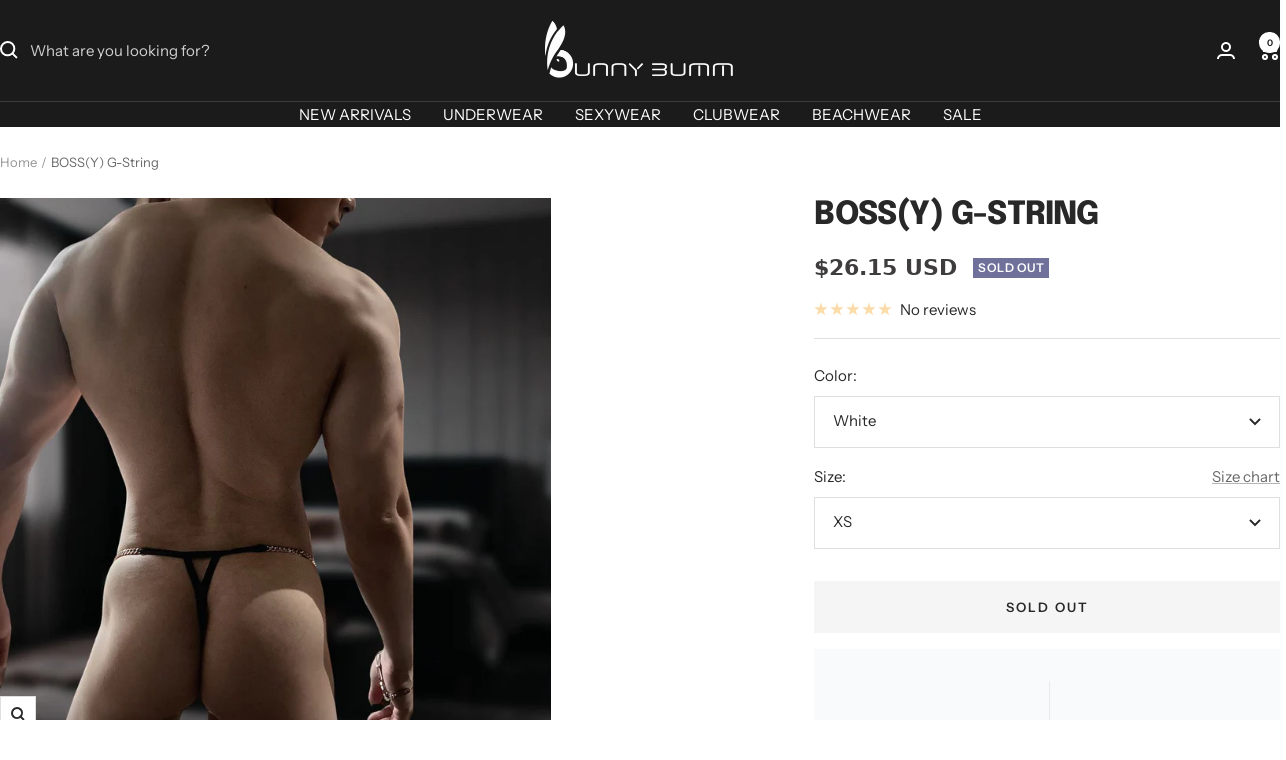

--- FILE ---
content_type: text/html; charset=utf-8
request_url: https://bunnybumm.com/products/bossy-g-string
body_size: 77139
content:
<!doctype html><html class="no-js" lang="en" dir="ltr">
  <head>

    <script type="application/vnd.locksmith+json" data-locksmith>{"version":"v254","locked":false,"initialized":true,"scope":"product","access_granted":true,"access_denied":false,"requires_customer":false,"manual_lock":false,"remote_lock":false,"has_timeout":false,"remote_rendered":null,"hide_resource":false,"hide_links_to_resource":false,"transparent":true,"locks":{"all":[],"opened":[]},"keys":[],"keys_signature":"6e916e6793a690f551605435bcc92209e6fac98613d2edb64a394e4e253997c7","state":{"template":"product","theme":141005095170,"product":"bossy-g-string","collection":null,"page":null,"blog":null,"article":null,"app":null},"now":1768721863,"path":"\/products\/bossy-g-string","locale_root_url":"\/","canonical_url":"https:\/\/bunnybumm.com\/products\/bossy-g-string","customer_id":null,"customer_id_signature":"6e916e6793a690f551605435bcc92209e6fac98613d2edb64a394e4e253997c7","cart":null}</script><script data-locksmith>!function(){undefined;!function(){var s=window.Locksmith={},e=document.querySelector('script[type="application/vnd.locksmith+json"]'),n=e&&e.innerHTML;if(s.state={},s.util={},s.loading=!1,n)try{s.state=JSON.parse(n)}catch(d){}if(document.addEventListener&&document.querySelector){var o,a,i,t=[76,79,67,75,83,77,73,84,72,49,49],c=function(){a=t.slice(0)},l="style",r=function(e){e&&27!==e.keyCode&&"click"!==e.type||(document.removeEventListener("keydown",r),document.removeEventListener("click",r),o&&document.body.removeChild(o),o=null)};c(),document.addEventListener("keyup",function(e){if(e.keyCode===a[0]){if(clearTimeout(i),a.shift(),0<a.length)return void(i=setTimeout(c,1e3));c(),r(),(o=document.createElement("div"))[l].width="50%",o[l].maxWidth="1000px",o[l].height="85%",o[l].border="1px rgba(0, 0, 0, 0.2) solid",o[l].background="rgba(255, 255, 255, 0.99)",o[l].borderRadius="4px",o[l].position="fixed",o[l].top="50%",o[l].left="50%",o[l].transform="translateY(-50%) translateX(-50%)",o[l].boxShadow="0 2px 5px rgba(0, 0, 0, 0.3), 0 0 100vh 100vw rgba(0, 0, 0, 0.5)",o[l].zIndex="2147483645";var t=document.createElement("textarea");t.value=JSON.stringify(JSON.parse(n),null,2),t[l].border="none",t[l].display="block",t[l].boxSizing="border-box",t[l].width="100%",t[l].height="100%",t[l].background="transparent",t[l].padding="22px",t[l].fontFamily="monospace",t[l].fontSize="14px",t[l].color="#333",t[l].resize="none",t[l].outline="none",t.readOnly=!0,o.appendChild(t),document.body.appendChild(o),t.addEventListener("click",function(e){e.stopImmediatePropagation()}),t.select(),document.addEventListener("keydown",r),document.addEventListener("click",r)}})}s.isEmbedded=-1!==window.location.search.indexOf("_ab=0&_fd=0&_sc=1"),s.path=s.state.path||window.location.pathname,s.basePath=s.state.locale_root_url.concat("/apps/locksmith").replace(/^\/\//,"/"),s.reloading=!1,s.util.console=window.console||{log:function(){},error:function(){}},s.util.makeUrl=function(e,t){var n,o=s.basePath+e,a=[],i=s.cache();for(n in i)a.push(n+"="+encodeURIComponent(i[n]));for(n in t)a.push(n+"="+encodeURIComponent(t[n]));return s.state.customer_id&&(a.push("customer_id="+encodeURIComponent(s.state.customer_id)),a.push("customer_id_signature="+encodeURIComponent(s.state.customer_id_signature))),o+=(-1===o.indexOf("?")?"?":"&")+a.join("&")},s._initializeCallbacks=[],s.on=function(e,t){if("initialize"!==e)throw'Locksmith.on() currently only supports the "initialize" event';s._initializeCallbacks.push(t)},s.initializeSession=function(e){if(!s.isEmbedded){var t=!1,n=!0,o=!0;(e=e||{}).silent&&(o=n=!(t=!0)),s.ping({silent:t,spinner:n,reload:o,callback:function(){s._initializeCallbacks.forEach(function(e){e()})}})}},s.cache=function(e){var t={};try{var n=function a(e){return(document.cookie.match("(^|; )"+e+"=([^;]*)")||0)[2]};t=JSON.parse(decodeURIComponent(n("locksmith-params")||"{}"))}catch(d){}if(e){for(var o in e)t[o]=e[o];document.cookie="locksmith-params=; expires=Thu, 01 Jan 1970 00:00:00 GMT; path=/",document.cookie="locksmith-params="+encodeURIComponent(JSON.stringify(t))+"; path=/"}return t},s.cache.cart=s.state.cart,s.cache.cartLastSaved=null,s.params=s.cache(),s.util.reload=function(){s.reloading=!0;try{window.location.href=window.location.href.replace(/#.*/,"")}catch(d){s.util.console.error("Preferred reload method failed",d),window.location.reload()}},s.cache.saveCart=function(e){if(!s.cache.cart||s.cache.cart===s.cache.cartLastSaved)return e?e():null;var t=s.cache.cartLastSaved;s.cache.cartLastSaved=s.cache.cart,fetch("/cart/update.js",{method:"POST",headers:{"Content-Type":"application/json",Accept:"application/json"},body:JSON.stringify({attributes:{locksmith:s.cache.cart}})}).then(function(e){if(!e.ok)throw new Error("Cart update failed: "+e.status);return e.json()}).then(function(){e&&e()})["catch"](function(e){if(s.cache.cartLastSaved=t,!s.reloading)throw e})},s.util.spinnerHTML='<style>body{background:#FFF}@keyframes spin{from{transform:rotate(0deg)}to{transform:rotate(360deg)}}#loading{display:flex;width:100%;height:50vh;color:#777;align-items:center;justify-content:center}#loading .spinner{display:block;animation:spin 600ms linear infinite;position:relative;width:50px;height:50px}#loading .spinner-ring{stroke:currentColor;stroke-dasharray:100%;stroke-width:2px;stroke-linecap:round;fill:none}</style><div id="loading"><div class="spinner"><svg width="100%" height="100%"><svg preserveAspectRatio="xMinYMin"><circle class="spinner-ring" cx="50%" cy="50%" r="45%"></circle></svg></svg></div></div>',s.util.clobberBody=function(e){document.body.innerHTML=e},s.util.clobberDocument=function(e){e.responseText&&(e=e.responseText),document.documentElement&&document.removeChild(document.documentElement);var t=document.open("text/html","replace");t.writeln(e),t.close(),setTimeout(function(){var e=t.querySelector("[autofocus]");e&&e.focus()},100)},s.util.serializeForm=function(e){if(e&&"FORM"===e.nodeName){var t,n,o={};for(t=e.elements.length-1;0<=t;t-=1)if(""!==e.elements[t].name)switch(e.elements[t].nodeName){case"INPUT":switch(e.elements[t].type){default:case"text":case"hidden":case"password":case"button":case"reset":case"submit":o[e.elements[t].name]=e.elements[t].value;break;case"checkbox":case"radio":e.elements[t].checked&&(o[e.elements[t].name]=e.elements[t].value);break;case"file":}break;case"TEXTAREA":o[e.elements[t].name]=e.elements[t].value;break;case"SELECT":switch(e.elements[t].type){case"select-one":o[e.elements[t].name]=e.elements[t].value;break;case"select-multiple":for(n=e.elements[t].options.length-1;0<=n;n-=1)e.elements[t].options[n].selected&&(o[e.elements[t].name]=e.elements[t].options[n].value)}break;case"BUTTON":switch(e.elements[t].type){case"reset":case"submit":case"button":o[e.elements[t].name]=e.elements[t].value}}return o}},s.util.on=function(e,i,s,t){t=t||document;var c="locksmith-"+e+i,n=function(e){var t=e.target,n=e.target.parentElement,o=t&&t.className&&(t.className.baseVal||t.className)||"",a=n&&n.className&&(n.className.baseVal||n.className)||"";("string"==typeof o&&-1!==o.split(/\s+/).indexOf(i)||"string"==typeof a&&-1!==a.split(/\s+/).indexOf(i))&&!e[c]&&(e[c]=!0,s(e))};t.attachEvent?t.attachEvent(e,n):t.addEventListener(e,n,!1)},s.util.enableActions=function(e){s.util.on("click","locksmith-action",function(e){e.preventDefault();var t=e.target;t.dataset.confirmWith&&!confirm(t.dataset.confirmWith)||(t.disabled=!0,t.innerText=t.dataset.disableWith,s.post("/action",t.dataset.locksmithParams,{spinner:!1,type:"text",success:function(e){(e=JSON.parse(e.responseText)).message&&alert(e.message),s.util.reload()}}))},e)},s.util.inject=function(e,t){var n=["data","locksmith","append"];if(-1!==t.indexOf(n.join("-"))){var o=document.createElement("div");o.innerHTML=t,e.appendChild(o)}else e.innerHTML=t;var a,i,s=e.querySelectorAll("script");for(i=0;i<s.length;++i){a=s[i];var c=document.createElement("script");if(a.type&&(c.type=a.type),a.src)c.src=a.src;else{var l=document.createTextNode(a.innerHTML);c.appendChild(l)}e.appendChild(c)}var r=e.querySelector("[autofocus]");r&&r.focus()},s.post=function(e,t,n){!1!==(n=n||{}).spinner&&s.util.clobberBody(s.util.spinnerHTML);var o={};n.container===document?(o.layout=1,n.success=function(e){s.util.clobberDocument(e)}):n.container&&(o.layout=0,n.success=function(e){var t=document.getElementById(n.container);s.util.inject(t,e),t.id===t.firstChild.id&&t.parentElement.replaceChild(t.firstChild,t)}),n.form_type&&(t.form_type=n.form_type),n.include_layout_classes!==undefined&&(t.include_layout_classes=n.include_layout_classes),n.lock_id!==undefined&&(t.lock_id=n.lock_id),s.loading=!0;var a=s.util.makeUrl(e,o),i="json"===n.type||"text"===n.type;fetch(a,{method:"POST",headers:{"Content-Type":"application/json",Accept:i?"application/json":"text/html"},body:JSON.stringify(t)}).then(function(e){if(!e.ok)throw new Error("Request failed: "+e.status);return e.text()}).then(function(e){var t=n.success||s.util.clobberDocument;t(i?{responseText:e}:e)})["catch"](function(e){if(!s.reloading)if("dashboard.weglot.com"!==window.location.host){if(!n.silent)throw alert("Something went wrong! Please refresh and try again."),e;console.error(e)}else console.error(e)})["finally"](function(){s.loading=!1})},s.postResource=function(e,t){e.path=s.path,e.search=window.location.search,e.state=s.state,e.passcode&&(e.passcode=e.passcode.trim()),e.email&&(e.email=e.email.trim()),e.state.cart=s.cache.cart,e.locksmith_json=s.jsonTag,e.locksmith_json_signature=s.jsonTagSignature,s.post("/resource",e,t)},s.ping=function(e){if(!s.isEmbedded){e=e||{};var t=function(){e.reload?s.util.reload():"function"==typeof e.callback&&e.callback()};s.post("/ping",{path:s.path,search:window.location.search,state:s.state},{spinner:!!e.spinner,silent:"undefined"==typeof e.silent||e.silent,type:"text",success:function(e){e&&e.responseText?((e=JSON.parse(e.responseText)).messages&&0<e.messages.length&&s.showMessages(e.messages),e.cart&&s.cache.cart!==e.cart?(s.cache.cart=e.cart,s.cache.saveCart(function(){t(),e.cart&&e.cart.match(/^.+:/)&&s.util.reload()})):t()):console.error("[Locksmith] Invalid result in ping callback:",e)}})}},s.timeoutMonitor=function(){var e=s.cache.cart;s.ping({callback:function(){e!==s.cache.cart||setTimeout(function(){s.timeoutMonitor()},6e4)}})},s.showMessages=function(e){var t=document.createElement("div");t.style.position="fixed",t.style.left=0,t.style.right=0,t.style.bottom="-50px",t.style.opacity=0,t.style.background="#191919",t.style.color="#ddd",t.style.transition="bottom 0.2s, opacity 0.2s",t.style.zIndex=999999,t.innerHTML="        <style>          .locksmith-ab .locksmith-b { display: none; }          .locksmith-ab.toggled .locksmith-b { display: flex; }          .locksmith-ab.toggled .locksmith-a { display: none; }          .locksmith-flex { display: flex; flex-wrap: wrap; justify-content: space-between; align-items: center; padding: 10px 20px; }          .locksmith-message + .locksmith-message { border-top: 1px #555 solid; }          .locksmith-message a { color: inherit; font-weight: bold; }          .locksmith-message a:hover { color: inherit; opacity: 0.8; }          a.locksmith-ab-toggle { font-weight: inherit; text-decoration: underline; }          .locksmith-text { flex-grow: 1; }          .locksmith-cta { flex-grow: 0; text-align: right; }          .locksmith-cta button { transform: scale(0.8); transform-origin: left; }          .locksmith-cta > * { display: block; }          .locksmith-cta > * + * { margin-top: 10px; }          .locksmith-message a.locksmith-close { flex-grow: 0; text-decoration: none; margin-left: 15px; font-size: 30px; font-family: monospace; display: block; padding: 2px 10px; }                    @media screen and (max-width: 600px) {            .locksmith-wide-only { display: none !important; }            .locksmith-flex { padding: 0 15px; }            .locksmith-flex > * { margin-top: 5px; margin-bottom: 5px; }            .locksmith-cta { text-align: left; }          }                    @media screen and (min-width: 601px) {            .locksmith-narrow-only { display: none !important; }          }        </style>      "+e.map(function(e){return'<div class="locksmith-message">'+e+"</div>"}).join(""),document.body.appendChild(t),document.body.style.position="relative",document.body.parentElement.style.paddingBottom=t.offsetHeight+"px",setTimeout(function(){t.style.bottom=0,t.style.opacity=1},50),s.util.on("click","locksmith-ab-toggle",function(e){e.preventDefault();for(var t=e.target.parentElement;-1===t.className.split(" ").indexOf("locksmith-ab");)t=t.parentElement;-1!==t.className.split(" ").indexOf("toggled")?t.className=t.className.replace("toggled",""):t.className=t.className+" toggled"}),s.util.enableActions(t)}}()}();</script>
      <script data-locksmith>Locksmith.cache.cart=null</script>

  <script data-locksmith>Locksmith.jsonTag="{\"version\":\"v254\",\"locked\":false,\"initialized\":true,\"scope\":\"product\",\"access_granted\":true,\"access_denied\":false,\"requires_customer\":false,\"manual_lock\":false,\"remote_lock\":false,\"has_timeout\":false,\"remote_rendered\":null,\"hide_resource\":false,\"hide_links_to_resource\":false,\"transparent\":true,\"locks\":{\"all\":[],\"opened\":[]},\"keys\":[],\"keys_signature\":\"6e916e6793a690f551605435bcc92209e6fac98613d2edb64a394e4e253997c7\",\"state\":{\"template\":\"product\",\"theme\":141005095170,\"product\":\"bossy-g-string\",\"collection\":null,\"page\":null,\"blog\":null,\"article\":null,\"app\":null},\"now\":1768721863,\"path\":\"\\\/products\\\/bossy-g-string\",\"locale_root_url\":\"\\\/\",\"canonical_url\":\"https:\\\/\\\/bunnybumm.com\\\/products\\\/bossy-g-string\",\"customer_id\":null,\"customer_id_signature\":\"6e916e6793a690f551605435bcc92209e6fac98613d2edb64a394e4e253997c7\",\"cart\":null}";Locksmith.jsonTagSignature="f25ce1fd21c46f7f08a228ca99e0a8a775c099d4b30b5de890c290927db02d9b"</script>
    <!-- Google Tag Manager -->
<script>(function(w,d,s,l,i){w[l]=w[l]||[];w[l].push({'gtm.start':
new Date().getTime(),event:'gtm.js'});var f=d.getElementsByTagName(s)[0],
j=d.createElement(s),dl=l!='dataLayer'?'&l='+l:'';j.async=true;j.src=
'https://www.googletagmanager.com/gtm.js?id='+i+dl;f.parentNode.insertBefore(j,f);
})(window,document,'script','dataLayer','GTM-5T3QTLL');</script>
<!-- End Google Tag Manager -->


<script>  

  (function() {
      class Ultimate_Shopify_DataLayer {
        constructor() {
          window.dataLayer = window.dataLayer || []; 
          
          // use a prefix of events name
          this.eventPrefix = '';

          //Keep the value false to get non-formatted product ID
          this.formattedItemId = true; 

          // data schema
          this.dataSchema = {
            ecommerce: {
                show: true
            },
            dynamicRemarketing: {
                show: false,
                business_vertical: 'retail'
            }
          }

          // add to wishlist selectors
          this.addToWishListSelectors = {
            'addWishListIcon': '',
            'gridItemSelector': '',
            'productLinkSelector': 'a[href*="/products/"]'
          }

          // quick view selectors
          this.quickViewSelector = {
            'quickViewElement': '',
            'gridItemSelector': '',
            'productLinkSelector': 'a[href*="/products/"]'
          }

          // mini cart button selector
          this.miniCartButton = [
            'a[href="/cart"]', 
          ];
          this.miniCartAppersOn = 'click';


          // begin checkout buttons/links selectors
          this.beginCheckoutButtons = [
            'input[name="checkout"]',
            'button[name="checkout"]',
            'a[href="/checkout"]',
            '.additional-checkout-buttons',
          ];

          // direct checkout button selector
          this.shopifyDirectCheckoutButton = [
            '.shopify-payment-button'
          ]

          //Keep the value true if Add to Cart redirects to the cart page
          this.isAddToCartRedirect = false;
          
          // keep the value false if cart items increment/decrement/remove refresh page 
          this.isAjaxCartIncrementDecrement = true;
          

          // Caution: Do not modify anything below this line, as it may result in it not functioning correctly.
          this.cart = {"note":null,"attributes":{},"original_total_price":0,"total_price":0,"total_discount":0,"total_weight":0.0,"item_count":0,"items":[],"requires_shipping":false,"currency":"USD","items_subtotal_price":0,"cart_level_discount_applications":[],"checkout_charge_amount":0}
          this.countryCode = "US";
          this.collectData();  
          this.storeURL = "https://bunnybumm.com";
          localStorage.setItem('shopCountryCode', this.countryCode);
        }

        updateCart() {
          fetch("/cart.js")
          .then((response) => response.json())
          .then((data) => {
            this.cart = data;
          });
        }

       debounce(delay) {         
          let timeoutId;
          return function(func) {
            const context = this;
            const args = arguments;
            
            clearTimeout(timeoutId);
            
            timeoutId = setTimeout(function() {
              func.apply(context, args);
            }, delay);
          };
        }

        collectData() { 
            this.customerData();
            this.ajaxRequestData();
            this.searchPageData();
            this.miniCartData();
            this.beginCheckoutData();
  
            
  
            
              this.productSinglePage();
            
  
            
            
            this.addToWishListData();
            this.quickViewData();
            this.formData();
            this.phoneClickData();
            this.emailClickData();
        }        

        //logged in customer data 
        customerData() {
            const currentUser = {};
            

            if (currentUser.email) {
              currentUser.hash_email = "e3b0c44298fc1c149afbf4c8996fb92427ae41e4649b934ca495991b7852b855"
            }

            if (currentUser.phone) {
              currentUser.hash_phone = "e3b0c44298fc1c149afbf4c8996fb92427ae41e4649b934ca495991b7852b855"
            }

            window.dataLayer = window.dataLayer || [];
            dataLayer.push({
              customer: currentUser
            });
        }

        // add_to_cart, remove_from_cart, search
        ajaxRequestData() {
          const self = this;
          
          // handle non-ajax add to cart
          if(this.isAddToCartRedirect) {
            document.addEventListener('submit', function(event) {
              const addToCartForm = event.target.closest('form[action="/cart/add"]');
              if(addToCartForm) {
                event.preventDefault();
                
                const formData = new FormData(addToCartForm);
            
                fetch(window.Shopify.routes.root + 'cart/add.js', {
                  method: 'POST',
                  body: formData
                })
                .then(response => {
                    window.location.href = "/cart";
                })
                .catch((error) => {
                  console.error('Error:', error);
                });
              }
            });
          }
          
          // fetch
          let originalFetch = window.fetch;
          let debounce = this.debounce(800);
          
          window.fetch = function () {
            return originalFetch.apply(this, arguments).then((response) => {
              if (response.ok) {
                let cloneResponse = response.clone();
                let requestURL = arguments[0];
                
                if(/.*\/search\/?.*\?.*q=.+/.test(requestURL) && !requestURL.includes('&requestFrom=uldt')) {   
                  const queryString = requestURL.split('?')[1];
                  const urlParams = new URLSearchParams(queryString);
                  const search_term = urlParams.get("q");

                  debounce(function() {
                    fetch(`${self.storeURL}/search/suggest.json?q=${search_term}&resources[type]=product&requestFrom=uldt`)
                      .then(res => res.json())
                      .then(function(data) {
                            const products = data.resources.results.products;
                            if(products.length) {
                              const fetchRequests = products.map(product =>
                                fetch(`${self.storeURL}/${product.url.split('?')[0]}.js`)
                                  .then(response => response.json())
                                  .catch(error => console.error('Error fetching:', error))
                              );

                              Promise.all(fetchRequests)
                                .then(products => {
                                    const items = products.map((product) => {
                                      return {
                                        product_id: product.id,
                                        product_title: product.title,
                                        variant_id: product.variants[0].id,
                                        variant_title: product.variants[0].title,
                                        vendor: product.vendor,
                                        total_discount: 0,
                                        final_price: product.price_min,
                                        product_type: product.type, 
                                        quantity: 1
                                      }
                                    });

                                    self.ecommerceDataLayer('search', {search_term, items});
                                })
                            }else {
                              self.ecommerceDataLayer('search', {search_term, items: []});
                            }
                      });
                  });
                }
                else if (requestURL.includes("/cart/add")) {
                  cloneResponse.text().then((text) => {
                    let data = JSON.parse(text);

                    if(data.items && Array.isArray(data.items)) {
                      data.items.forEach(function(item) {
                         self.ecommerceDataLayer('add_to_cart', {items: [item]});
                      })
                    } else {
                      self.ecommerceDataLayer('add_to_cart', {items: [data]});
                    }
                    self.updateCart();
                  });
                }else if(requestURL.includes("/cart/change") || requestURL.includes("/cart/update")) {
                  
                   cloneResponse.text().then((text) => {
                     
                    let newCart = JSON.parse(text);
                    let newCartItems = newCart.items;
                    let oldCartItems = self.cart.items;

                    for(let i = 0; i < oldCartItems.length; i++) {
                      let item = oldCartItems[i];
                      let newItem = newCartItems.find(newItems => newItems.id === item.id);


                      if(newItem) {

                        if(newItem.quantity > item.quantity) {
                          // cart item increment
                          let quantity = (newItem.quantity - item.quantity);
                          let updatedItem = {...item, quantity}
                          self.ecommerceDataLayer('add_to_cart', {items: [updatedItem]});
                          self.updateCart(); 

                        }else if(newItem.quantity < item.quantity) {
                          // cart item decrement
                          let quantity = (item.quantity - newItem.quantity);
                          let updatedItem = {...item, quantity}
                          self.ecommerceDataLayer('remove_from_cart', {items: [updatedItem]});
                          self.updateCart(); 
                        }
                        

                      }else {
                        self.ecommerceDataLayer('remove_from_cart', {items: [item]});
                        self.updateCart(); 
                      }
                    }
                     
                  });
                }
              }
              return response;
            });
          }
          // end fetch 


          //xhr
          var origXMLHttpRequest = XMLHttpRequest;
          XMLHttpRequest = function() {
            var requestURL;
    
            var xhr = new origXMLHttpRequest();
            var origOpen = xhr.open;
            var origSend = xhr.send;
            
            // Override the `open` function.
            xhr.open = function(method, url) {
                requestURL = url;
                return origOpen.apply(this, arguments);
            };
    
    
            xhr.send = function() {
    
                // Only proceed if the request URL matches what we're looking for.
                if (requestURL.includes("/cart/add") || requestURL.includes("/cart/change") || /.*\/search\/?.*\?.*q=.+/.test(requestURL)) {
        
                    xhr.addEventListener('load', function() {
                        if (xhr.readyState === 4) {
                            if (xhr.status >= 200 && xhr.status < 400) { 

                              if(/.*\/search\/?.*\?.*q=.+/.test(requestURL) && !requestURL.includes('&requestFrom=uldt')) {
                                const queryString = requestURL.split('?')[1];
                                const urlParams = new URLSearchParams(queryString);
                                const search_term = urlParams.get("q");

                                debounce(function() {
                                    fetch(`${self.storeURL}/search/suggest.json?q=${search_term}&resources[type]=product&requestFrom=uldt`)
                                      .then(res => res.json())
                                      .then(function(data) {
                                            const products = data.resources.results.products;
                                            if(products.length) {
                                              const fetchRequests = products.map(product =>
                                                fetch(`${self.storeURL}/${product.url.split('?')[0]}.js`)
                                                  .then(response => response.json())
                                                  .catch(error => console.error('Error fetching:', error))
                                              );
                
                                              Promise.all(fetchRequests)
                                                .then(products => {
                                                    const items = products.map((product) => {
                                                      return {
                                                        product_id: product.id,
                                                        product_title: product.title,
                                                        variant_id: product.variants[0].id,
                                                        variant_title: product.variants[0].title,
                                                        vendor: product.vendor,
                                                        total_discount: 0,
                                                        final_price: product.price_min,
                                                        product_type: product.type, 
                                                        quantity: 1
                                                      }
                                                    });
                
                                                    self.ecommerceDataLayer('search', {search_term, items});
                                                })
                                            }else {
                                              self.ecommerceDataLayer('search', {search_term, items: []});
                                            }
                                      });
                                  });

                              }

                              else if(requestURL.includes("/cart/add")) {
                                  const data = JSON.parse(xhr.responseText);

                                  if(data.items && Array.isArray(data.items)) {
                                    data.items.forEach(function(item) {
                                        self.ecommerceDataLayer('add_to_cart', {items: [item]});
                                      })
                                  } else {
                                    self.ecommerceDataLayer('add_to_cart', {items: [data]});
                                  }
                                  self.updateCart();
                                 
                               }else if(requestURL.includes("/cart/change")) {
                                 
                                  const newCart = JSON.parse(xhr.responseText);
                                  const newCartItems = newCart.items;
                                  let oldCartItems = self.cart.items;
              
                                  for(let i = 0; i < oldCartItems.length; i++) {
                                    let item = oldCartItems[i];
                                    let newItem = newCartItems.find(newItems => newItems.id === item.id);
              
              
                                    if(newItem) {
                                      if(newItem.quantity > item.quantity) {
                                        // cart item increment
                                        let quantity = (newItem.quantity - item.quantity);
                                        let updatedItem = {...item, quantity}
                                        self.ecommerceDataLayer('add_to_cart', {items: [updatedItem]});
                                        self.updateCart(); 
              
                                      }else if(newItem.quantity < item.quantity) {
                                        // cart item decrement
                                        let quantity = (item.quantity - newItem.quantity);
                                        let updatedItem = {...item, quantity}
                                        self.ecommerceDataLayer('remove_from_cart', {items: [updatedItem]});
                                        self.updateCart(); 
                                      }
                                      
              
                                    }else {
                                      self.ecommerceDataLayer('remove_from_cart', {items: [item]});
                                      self.updateCart(); 
                                    }
                                  }
                               }          
                            }
                        }
                    });
                }
    
                return origSend.apply(this, arguments);
            };
    
            return xhr;
          }; 
          //end xhr
        }

        // search event from search page
        searchPageData() {
          const self = this;
          let pageUrl = window.location.href;
          
          if(/.+\/search\?.*\&?q=.+/.test(pageUrl)) {   
            const queryString = pageUrl.split('?')[1];
            const urlParams = new URLSearchParams(queryString);
            const search_term = urlParams.get("q");
                
            fetch(`https://bunnybumm.com/search/suggest.json?q=${search_term}&resources[type]=product&requestFrom=uldt`)
            .then(res => res.json())
            .then(function(data) {
                  const products = data.resources.results.products;
                  if(products.length) {
                    const fetchRequests = products.map(product =>
                      fetch(`${self.storeURL}/${product.url.split('?')[0]}.js`)
                        .then(response => response.json())
                        .catch(error => console.error('Error fetching:', error))
                    );
                    Promise.all(fetchRequests)
                    .then(products => {
                        const items = products.map((product) => {
                            return {
                            product_id: product.id,
                            product_title: product.title,
                            variant_id: product.variants[0].id,
                            variant_title: product.variants[0].title,
                            vendor: product.vendor,
                            total_discount: 0,
                            final_price: product.price_min,
                            product_type: product.type, 
                            quantity: 1
                            }
                        });

                        self.ecommerceDataLayer('search', {search_term, items});
                    });
                  }else {
                    self.ecommerceDataLayer('search', {search_term, items: []});
                  }
            });
          }
        }

        // view_cart
        miniCartData() {
          if(this.miniCartButton.length) {
            let self = this;
            if(this.miniCartAppersOn === 'hover') {
              this.miniCartAppersOn = 'mouseenter';
            }
            this.miniCartButton.forEach((selector) => {
              let miniCartButtons = document.querySelectorAll(selector);
              miniCartButtons.forEach((miniCartButton) => {
                  miniCartButton.addEventListener(self.miniCartAppersOn, () => {
                    self.ecommerceDataLayer('view_cart', self.cart);
                  });
              })
            });
          }
        }

        // begin_checkout
        beginCheckoutData() {
          let self = this;
          document.addEventListener('pointerdown', () => {
            let targetElement = event.target.closest(self.beginCheckoutButtons.join(', '));
            if(targetElement) {
              self.ecommerceDataLayer('begin_checkout', self.cart);
            }
          });
        }

        // view_cart, add_to_cart, remove_from_cart
        viewCartPageData() {
          
          this.ecommerceDataLayer('view_cart', this.cart);

          //if cart quantity chagne reload page 
          if(!this.isAjaxCartIncrementDecrement) {
            const self = this;
            document.addEventListener('pointerdown', (event) => {
              const target = event.target.closest('a[href*="/cart/change?"]');
              if(target) {
                const linkUrl = target.getAttribute('href');
                const queryString = linkUrl.split("?")[1];
                const urlParams = new URLSearchParams(queryString);
                const newQuantity = urlParams.get("quantity");
                const line = urlParams.get("line");
                const cart_id = urlParams.get("id");
        
                
                if(newQuantity && (line || cart_id)) {
                  let item = line ? {...self.cart.items[line - 1]} : self.cart.items.find(item => item.key === cart_id);
        
                  let event = 'add_to_cart';
                  if(newQuantity < item.quantity) {
                    event = 'remove_from_cart';
                  }
        
                  let quantity = Math.abs(newQuantity - item.quantity);
                  item['quantity'] = quantity;
        
                  self.ecommerceDataLayer(event, {items: [item]});
                }
              }
            });
          }
        }

        productSinglePage() {
        
          const item = {
              product_id: 8581541593346,
              variant_id: 44879394898178,
              product_title: "BOSS(Y) G-String",
              line_level_total_discount: 0,
              vendor: "Bunny Bumm",
              sku: null,
              product_type: "Underwear",
              item_list_id: 405000225026,
              item_list_name: "All",
              
                variant_title: "White \/ XS",
              
              final_price: 2615,
              quantity: 1
          };
          
          const variants = [{"id":44879394898178,"title":"White \/ XS","option1":"White","option2":"XS","option3":null,"sku":"1005006000289332-white-S","requires_shipping":true,"taxable":true,"featured_image":{"id":40621970817282,"product_id":8581541593346,"position":16,"created_at":"2024-05-01T17:47:18-04:00","updated_at":"2024-05-07T15:30:03-04:00","alt":"44879394898178|44879394930946|44879394963714|44879394996482|44879395029250","width":1600,"height":1600,"src":"\/\/bunnybumm.com\/cdn\/shop\/files\/S38540c44053e4172b5af437a12359c2fD.webp?v=1715110203","variant_ids":[44879394898178,44879394930946,44879394963714,44879394996482,44879395029250]},"available":false,"name":"BOSS(Y) G-String - White \/ XS","public_title":"White \/ XS","options":["White","XS"],"price":2615,"weight":0,"compare_at_price":0,"inventory_management":"shopify","barcode":null,"featured_media":{"alt":"44879394898178|44879394930946|44879394963714|44879394996482|44879395029250","id":33282903212290,"position":16,"preview_image":{"aspect_ratio":1.0,"height":1600,"width":1600,"src":"\/\/bunnybumm.com\/cdn\/shop\/files\/S38540c44053e4172b5af437a12359c2fD.webp?v=1715110203"}},"requires_selling_plan":false,"selling_plan_allocations":[]},{"id":44879394930946,"title":"White \/ S","option1":"White","option2":"S","option3":null,"sku":"1005006000289332-white-M","requires_shipping":true,"taxable":true,"featured_image":{"id":40621970817282,"product_id":8581541593346,"position":16,"created_at":"2024-05-01T17:47:18-04:00","updated_at":"2024-05-07T15:30:03-04:00","alt":"44879394898178|44879394930946|44879394963714|44879394996482|44879395029250","width":1600,"height":1600,"src":"\/\/bunnybumm.com\/cdn\/shop\/files\/S38540c44053e4172b5af437a12359c2fD.webp?v=1715110203","variant_ids":[44879394898178,44879394930946,44879394963714,44879394996482,44879395029250]},"available":false,"name":"BOSS(Y) G-String - White \/ S","public_title":"White \/ S","options":["White","S"],"price":2615,"weight":0,"compare_at_price":0,"inventory_management":"shopify","barcode":null,"featured_media":{"alt":"44879394898178|44879394930946|44879394963714|44879394996482|44879395029250","id":33282903212290,"position":16,"preview_image":{"aspect_ratio":1.0,"height":1600,"width":1600,"src":"\/\/bunnybumm.com\/cdn\/shop\/files\/S38540c44053e4172b5af437a12359c2fD.webp?v=1715110203"}},"requires_selling_plan":false,"selling_plan_allocations":[]},{"id":44879394963714,"title":"White \/ M","option1":"White","option2":"M","option3":null,"sku":"1005006000289332-white-L","requires_shipping":true,"taxable":true,"featured_image":{"id":40621970817282,"product_id":8581541593346,"position":16,"created_at":"2024-05-01T17:47:18-04:00","updated_at":"2024-05-07T15:30:03-04:00","alt":"44879394898178|44879394930946|44879394963714|44879394996482|44879395029250","width":1600,"height":1600,"src":"\/\/bunnybumm.com\/cdn\/shop\/files\/S38540c44053e4172b5af437a12359c2fD.webp?v=1715110203","variant_ids":[44879394898178,44879394930946,44879394963714,44879394996482,44879395029250]},"available":false,"name":"BOSS(Y) G-String - White \/ M","public_title":"White \/ M","options":["White","M"],"price":2615,"weight":0,"compare_at_price":0,"inventory_management":"shopify","barcode":null,"featured_media":{"alt":"44879394898178|44879394930946|44879394963714|44879394996482|44879395029250","id":33282903212290,"position":16,"preview_image":{"aspect_ratio":1.0,"height":1600,"width":1600,"src":"\/\/bunnybumm.com\/cdn\/shop\/files\/S38540c44053e4172b5af437a12359c2fD.webp?v=1715110203"}},"requires_selling_plan":false,"selling_plan_allocations":[]},{"id":44879394996482,"title":"White \/ L","option1":"White","option2":"L","option3":null,"sku":"1005006000289332-white-XL","requires_shipping":true,"taxable":true,"featured_image":{"id":40621970817282,"product_id":8581541593346,"position":16,"created_at":"2024-05-01T17:47:18-04:00","updated_at":"2024-05-07T15:30:03-04:00","alt":"44879394898178|44879394930946|44879394963714|44879394996482|44879395029250","width":1600,"height":1600,"src":"\/\/bunnybumm.com\/cdn\/shop\/files\/S38540c44053e4172b5af437a12359c2fD.webp?v=1715110203","variant_ids":[44879394898178,44879394930946,44879394963714,44879394996482,44879395029250]},"available":false,"name":"BOSS(Y) G-String - White \/ L","public_title":"White \/ L","options":["White","L"],"price":2615,"weight":0,"compare_at_price":0,"inventory_management":"shopify","barcode":null,"featured_media":{"alt":"44879394898178|44879394930946|44879394963714|44879394996482|44879395029250","id":33282903212290,"position":16,"preview_image":{"aspect_ratio":1.0,"height":1600,"width":1600,"src":"\/\/bunnybumm.com\/cdn\/shop\/files\/S38540c44053e4172b5af437a12359c2fD.webp?v=1715110203"}},"requires_selling_plan":false,"selling_plan_allocations":[]},{"id":44879395029250,"title":"White \/ XL","option1":"White","option2":"XL","option3":null,"sku":"1005006000289332-white-XXL","requires_shipping":true,"taxable":true,"featured_image":{"id":40621970817282,"product_id":8581541593346,"position":16,"created_at":"2024-05-01T17:47:18-04:00","updated_at":"2024-05-07T15:30:03-04:00","alt":"44879394898178|44879394930946|44879394963714|44879394996482|44879395029250","width":1600,"height":1600,"src":"\/\/bunnybumm.com\/cdn\/shop\/files\/S38540c44053e4172b5af437a12359c2fD.webp?v=1715110203","variant_ids":[44879394898178,44879394930946,44879394963714,44879394996482,44879395029250]},"available":false,"name":"BOSS(Y) G-String - White \/ XL","public_title":"White \/ XL","options":["White","XL"],"price":2615,"weight":0,"compare_at_price":0,"inventory_management":"shopify","barcode":null,"featured_media":{"alt":"44879394898178|44879394930946|44879394963714|44879394996482|44879395029250","id":33282903212290,"position":16,"preview_image":{"aspect_ratio":1.0,"height":1600,"width":1600,"src":"\/\/bunnybumm.com\/cdn\/shop\/files\/S38540c44053e4172b5af437a12359c2fD.webp?v=1715110203"}},"requires_selling_plan":false,"selling_plan_allocations":[]},{"id":44879395062018,"title":"Black \/ XL","option1":"Black","option2":"XL","option3":null,"sku":"1005006000289332-black-XXL","requires_shipping":true,"taxable":true,"featured_image":{"id":40621970391298,"product_id":8581541593346,"position":17,"created_at":"2024-05-01T17:47:18-04:00","updated_at":"2024-05-07T15:29:57-04:00","alt":"44879395062018|44879395094786|44879395127554|44879395160322|44879395193090","width":1600,"height":1600,"src":"\/\/bunnybumm.com\/cdn\/shop\/files\/S10160b20cdbc44fa96cbcbd17633ea5dH.webp?v=1715110197","variant_ids":[44879395062018,44879395094786,44879395127554,44879395160322,44879395193090]},"available":false,"name":"BOSS(Y) G-String - Black \/ XL","public_title":"Black \/ XL","options":["Black","XL"],"price":2615,"weight":0,"compare_at_price":0,"inventory_management":"shopify","barcode":null,"featured_media":{"alt":"44879395062018|44879395094786|44879395127554|44879395160322|44879395193090","id":33282903310594,"position":17,"preview_image":{"aspect_ratio":1.0,"height":1600,"width":1600,"src":"\/\/bunnybumm.com\/cdn\/shop\/files\/S10160b20cdbc44fa96cbcbd17633ea5dH.webp?v=1715110197"}},"requires_selling_plan":false,"selling_plan_allocations":[]},{"id":44879395094786,"title":"Black \/ L","option1":"Black","option2":"L","option3":null,"sku":"1005006000289332-black-XL","requires_shipping":true,"taxable":true,"featured_image":{"id":40621970391298,"product_id":8581541593346,"position":17,"created_at":"2024-05-01T17:47:18-04:00","updated_at":"2024-05-07T15:29:57-04:00","alt":"44879395062018|44879395094786|44879395127554|44879395160322|44879395193090","width":1600,"height":1600,"src":"\/\/bunnybumm.com\/cdn\/shop\/files\/S10160b20cdbc44fa96cbcbd17633ea5dH.webp?v=1715110197","variant_ids":[44879395062018,44879395094786,44879395127554,44879395160322,44879395193090]},"available":false,"name":"BOSS(Y) G-String - Black \/ L","public_title":"Black \/ L","options":["Black","L"],"price":2615,"weight":0,"compare_at_price":0,"inventory_management":"shopify","barcode":null,"featured_media":{"alt":"44879395062018|44879395094786|44879395127554|44879395160322|44879395193090","id":33282903310594,"position":17,"preview_image":{"aspect_ratio":1.0,"height":1600,"width":1600,"src":"\/\/bunnybumm.com\/cdn\/shop\/files\/S10160b20cdbc44fa96cbcbd17633ea5dH.webp?v=1715110197"}},"requires_selling_plan":false,"selling_plan_allocations":[]},{"id":44879395127554,"title":"Black \/ M","option1":"Black","option2":"M","option3":null,"sku":"1005006000289332-black-L","requires_shipping":true,"taxable":true,"featured_image":{"id":40621970391298,"product_id":8581541593346,"position":17,"created_at":"2024-05-01T17:47:18-04:00","updated_at":"2024-05-07T15:29:57-04:00","alt":"44879395062018|44879395094786|44879395127554|44879395160322|44879395193090","width":1600,"height":1600,"src":"\/\/bunnybumm.com\/cdn\/shop\/files\/S10160b20cdbc44fa96cbcbd17633ea5dH.webp?v=1715110197","variant_ids":[44879395062018,44879395094786,44879395127554,44879395160322,44879395193090]},"available":false,"name":"BOSS(Y) G-String - Black \/ M","public_title":"Black \/ M","options":["Black","M"],"price":2615,"weight":0,"compare_at_price":0,"inventory_management":"shopify","barcode":null,"featured_media":{"alt":"44879395062018|44879395094786|44879395127554|44879395160322|44879395193090","id":33282903310594,"position":17,"preview_image":{"aspect_ratio":1.0,"height":1600,"width":1600,"src":"\/\/bunnybumm.com\/cdn\/shop\/files\/S10160b20cdbc44fa96cbcbd17633ea5dH.webp?v=1715110197"}},"requires_selling_plan":false,"selling_plan_allocations":[]},{"id":44879395160322,"title":"Black \/ S","option1":"Black","option2":"S","option3":null,"sku":"1005006000289332-black-M","requires_shipping":true,"taxable":true,"featured_image":{"id":40621970391298,"product_id":8581541593346,"position":17,"created_at":"2024-05-01T17:47:18-04:00","updated_at":"2024-05-07T15:29:57-04:00","alt":"44879395062018|44879395094786|44879395127554|44879395160322|44879395193090","width":1600,"height":1600,"src":"\/\/bunnybumm.com\/cdn\/shop\/files\/S10160b20cdbc44fa96cbcbd17633ea5dH.webp?v=1715110197","variant_ids":[44879395062018,44879395094786,44879395127554,44879395160322,44879395193090]},"available":false,"name":"BOSS(Y) G-String - Black \/ S","public_title":"Black \/ S","options":["Black","S"],"price":2615,"weight":0,"compare_at_price":0,"inventory_management":"shopify","barcode":null,"featured_media":{"alt":"44879395062018|44879395094786|44879395127554|44879395160322|44879395193090","id":33282903310594,"position":17,"preview_image":{"aspect_ratio":1.0,"height":1600,"width":1600,"src":"\/\/bunnybumm.com\/cdn\/shop\/files\/S10160b20cdbc44fa96cbcbd17633ea5dH.webp?v=1715110197"}},"requires_selling_plan":false,"selling_plan_allocations":[]},{"id":44879395193090,"title":"Black \/ XS","option1":"Black","option2":"XS","option3":null,"sku":"1005006000289332-black-S","requires_shipping":true,"taxable":true,"featured_image":{"id":40621970391298,"product_id":8581541593346,"position":17,"created_at":"2024-05-01T17:47:18-04:00","updated_at":"2024-05-07T15:29:57-04:00","alt":"44879395062018|44879395094786|44879395127554|44879395160322|44879395193090","width":1600,"height":1600,"src":"\/\/bunnybumm.com\/cdn\/shop\/files\/S10160b20cdbc44fa96cbcbd17633ea5dH.webp?v=1715110197","variant_ids":[44879395062018,44879395094786,44879395127554,44879395160322,44879395193090]},"available":false,"name":"BOSS(Y) G-String - Black \/ XS","public_title":"Black \/ XS","options":["Black","XS"],"price":2615,"weight":0,"compare_at_price":0,"inventory_management":"shopify","barcode":null,"featured_media":{"alt":"44879395062018|44879395094786|44879395127554|44879395160322|44879395193090","id":33282903310594,"position":17,"preview_image":{"aspect_ratio":1.0,"height":1600,"width":1600,"src":"\/\/bunnybumm.com\/cdn\/shop\/files\/S10160b20cdbc44fa96cbcbd17633ea5dH.webp?v=1715110197"}},"requires_selling_plan":false,"selling_plan_allocations":[]}]
          this.ecommerceDataLayer('view_item', {items: [item]});

          if(this.shopifyDirectCheckoutButton.length) {
              let self = this;
              document.addEventListener('pointerdown', (event) => {  
                let target = event.target;
                let checkoutButton = event.target.closest(this.shopifyDirectCheckoutButton.join(', '));

                if(checkoutButton && (variants || self.quickViewVariants)) {

                    let checkoutForm = checkoutButton.closest('form[action*="/cart/add"]');
                    if(checkoutForm) {

                        let variant_id = null;
                        let varientInput = checkoutForm.querySelector('input[name="id"]');
                        let varientIdFromURL = new URLSearchParams(window.location.search).get('variant');
                        let firstVarientId = item.variant_id;

                        if(varientInput) {
                          variant_id = parseInt(varientInput.value);
                        }else if(varientIdFromURL) {
                          variant_id = varientIdFromURL;
                        }else if(firstVarientId) {
                          variant_id = firstVarientId;
                        }

                        if(variant_id) {
                            variant_id = parseInt(variant_id);

                            let quantity = 1;
                            let quantitySelector = checkoutForm.getAttribute('id');
                            if(quantitySelector) {
                              let quentityInput = document.querySelector('input[name="quantity"][form="'+quantitySelector+'"]');
                              if(quentityInput) {
                                  quantity = +quentityInput.value;
                              }
                            }
                          
                            if(variant_id) {
                                let variant = variants.find(item => item.id === +variant_id);
                                if(variant && item) {
                                    variant_id
                                    item['variant_id'] = variant_id;
                                    item['variant_title'] = variant.title;
                                    item['final_price'] = variant.price;
                                    item['quantity'] = quantity;
                                    
                                    self.ecommerceDataLayer('add_to_cart', {items: [item]});
                                    self.ecommerceDataLayer('begin_checkout', {items: [item]});
                                }else if(self.quickViewedItem) {                                  
                                  let variant = self.quickViewVariants.find(item => item.id === +variant_id);
                                  if(variant) {
                                    self.quickViewedItem['variant_id'] = variant_id;
                                    self.quickViewedItem['variant_title'] = variant.title;
                                    self.quickViewedItem['final_price'] = parseFloat(variant.price) * 100;
                                    self.quickViewedItem['quantity'] = quantity;
                                    
                                    self.ecommerceDataLayer('add_to_cart', {items: [self.quickViewedItem]});
                                    self.ecommerceDataLayer('begin_checkout', {items: [self.quickViewedItem]});
                                    
                                  }
                                }
                            }
                        }
                    }

                }
              }); 
          }
          
          
        }

        collectionsPageData() {
          var ecommerce = {
            'items': [
              
              ]
          };

          ecommerce['item_list_id'] = null
          ecommerce['item_list_name'] = null

          this.ecommerceDataLayer('view_item_list', ecommerce);
        }
        
        
        // add to wishlist
        addToWishListData() {
          if(this.addToWishListSelectors && this.addToWishListSelectors.addWishListIcon) {
            const self = this;
            document.addEventListener('pointerdown', (event) => {
              let target = event.target;
              
              if(target.closest(self.addToWishListSelectors.addWishListIcon)) {
                let pageULR = window.location.href.replace(/\?.+/, '');
                let requestURL = undefined;
          
                if(/\/products\/[^/]+$/.test(pageULR)) {
                  requestURL = pageULR;
                } else if(self.addToWishListSelectors.gridItemSelector && self.addToWishListSelectors.productLinkSelector) {
                  let itemElement = target.closest(self.addToWishListSelectors.gridItemSelector);
                  if(itemElement) {
                    let linkElement = itemElement.querySelector(self.addToWishListSelectors.productLinkSelector); 
                    if(linkElement) {
                      let link = linkElement.getAttribute('href').replace(/\?.+/g, '');
                      if(link && /\/products\/[^/]+$/.test(link)) {
                        requestURL = link;
                      }
                    }
                  }
                }

                if(requestURL) {
                  fetch(requestURL + '.json')
                    .then(res => res.json())
                    .then(result => {
                      let data = result.product;                    
                      if(data) {
                        let dataLayerData = {
                          product_id: data.id,
                            variant_id: data.variants[0].id,
                            product_title: data.title,
                          quantity: 1,
                          final_price: parseFloat(data.variants[0].price) * 100,
                          total_discount: 0,
                          product_type: data.product_type,
                          vendor: data.vendor,
                          variant_title: (data.variants[0].title !== 'Default Title') ? data.variants[0].title : undefined,
                          sku: data.variants[0].sku,
                        }

                        self.ecommerceDataLayer('add_to_wishlist', {items: [dataLayerData]});
                      }
                    });
                }
              }
            });
          }
        }

        quickViewData() {
          if(this.quickViewSelector.quickViewElement && this.quickViewSelector.gridItemSelector && this.quickViewSelector.productLinkSelector) {
            const self = this;
            document.addEventListener('pointerdown', (event) => {
              let target = event.target;
              if(target.closest(self.quickViewSelector.quickViewElement)) {
                let requestURL = undefined;
                let itemElement = target.closest(this.quickViewSelector.gridItemSelector );
                
                if(itemElement) {
                  let linkElement = itemElement.querySelector(self.quickViewSelector.productLinkSelector); 
                  if(linkElement) {
                    let link = linkElement.getAttribute('href').replace(/\?.+/g, '');
                    if(link && /\/products\/[^/]+$/.test(link)) {
                      requestURL = link;
                    }
                  }
                }   
                
                if(requestURL) {
                    fetch(requestURL + '.json')
                      .then(res => res.json())
                      .then(result => {
                        let data = result.product;                    
                        if(data) {
                          let dataLayerData = {
                            product_id: data.id,
                            variant_id: data.variants[0].id,
                            product_title: data.title,
                            quantity: 1,
                            final_price: parseFloat(data.variants[0].price) * 100,
                            total_discount: 0,
                            product_type: data.product_type,
                            vendor: data.vendor,
                            variant_title: (data.variants[0].title !== 'Default Title') ? data.variants[0].title : undefined,
                            sku: data.variants[0].sku,
                          }
  
                          self.ecommerceDataLayer('view_item', {items: [dataLayerData]});
                          self.quickViewVariants = data.variants;
                          self.quickViewedItem = dataLayerData;
                        }
                      });
                  }
              }
            });

            
          }
        }

        // all ecommerce events
        ecommerceDataLayer(event, data) {
          const self = this;
          dataLayer.push({ 'ecommerce': null });
          const dataLayerData = {
            "event": this.eventPrefix + event,
            'ecommerce': {
               'currency': this.cart.currency,
               'items': data.items.map((item, index) => {
                 const dataLayerItem = {
                    'index': index,
                    'item_id': this.formattedItemId  ? `shopify_${this.countryCode}_${item.product_id}_${item.variant_id}` : item.product_id.toString(),
                    'product_id': item.product_id.toString(),
                    'variant_id': item.variant_id.toString(),
                    'item_name': item.product_title,
                    'quantity': item.quantity,
                    'price': +((item.final_price / 100).toFixed(2)),
                    'discount': item.total_discount ? +((item.total_discount / 100).toFixed(2)) : 0 
                }

                if(item.product_type) {
                  dataLayerItem['item_category'] = item.product_type;
                }
                
                if(item.vendor) {
                  dataLayerItem['item_brand'] = item.vendor;
                }
               
                if(item.variant_title && item.variant_title !== 'Default Title') {
                  dataLayerItem['item_variant'] = item.variant_title;
                }
              
                if(item.sku) {
                  dataLayerItem['sku'] = item.sku;
                }

                if(item.item_list_name) {
                  dataLayerItem['item_list_name'] = item.item_list_name;
                }

                if(item.item_list_id) {
                  dataLayerItem['item_list_id'] = item.item_list_id.toString()
                }

                return dataLayerItem;
              })
            }
          }

          if(data.total_price !== undefined) {
            dataLayerData['ecommerce']['value'] =  +((data.total_price / 100).toFixed(2));
          } else {
            dataLayerData['ecommerce']['value'] = +(dataLayerData['ecommerce']['items'].reduce((total, item) => total + (item.price * item.quantity), 0)).toFixed(2);
          }
          
          if(data.item_list_id) {
            dataLayerData['ecommerce']['item_list_id'] = data.item_list_id;
          }
          
          if(data.item_list_name) {
            dataLayerData['ecommerce']['item_list_name'] = data.item_list_name;
          }

          if(data.search_term) {
            dataLayerData['search_term'] = data.search_term;
          }

          if(self.dataSchema.dynamicRemarketing && self.dataSchema.dynamicRemarketing.show) {
            dataLayer.push({ 'dynamicRemarketing': null });
            dataLayerData['dynamicRemarketing'] = {
                value: dataLayerData.ecommerce.value,
                items: dataLayerData.ecommerce.items.map(item => ({id: item.item_id, google_business_vertical: self.dataSchema.dynamicRemarketing.business_vertical}))
            }
          }

          if(!self.dataSchema.ecommerce ||  !self.dataSchema.ecommerce.show) {
            delete dataLayerData['ecommerce'];
          }

          dataLayer.push(dataLayerData);
        }

        
        // contact form submit & newsletters signup
        formData() {
          const self = this;
          document.addEventListener('submit', function(event) {

            let targetForm = event.target.closest('form[action^="/contact"]');


            if(targetForm) {
              const formData = {
                form_location: window.location.href,
                form_id: targetForm.getAttribute('id'),
                form_classes: targetForm.getAttribute('class')
              };
                            
              let formType = targetForm.querySelector('input[name="form_type"]');
              let inputs = targetForm.querySelectorAll("input:not([type=hidden]):not([type=submit]), textarea, select");
              
              inputs.forEach(function(input) {
                var inputName = input.name;
                var inputValue = input.value;
                
                if (inputName && inputValue) {
                  var matches = inputName.match(/\[(.*?)\]/);
                  if (matches && matches.length > 1) {
                     var fieldName = matches[1];
                     formData[fieldName] = input.value;
                  }
                }
              });
              
              if(formType && formType.value === 'customer') {
                dataLayer.push({ event: self.eventPrefix + 'newsletter_signup', ...formData});
              } else if(formType && formType.value === 'contact') {
                dataLayer.push({ event: self.eventPrefix + 'contact_form_submit', ...formData});
              }
            }
          });

        }

        // phone_number_click event
        phoneClickData() {
          const self = this; 
          document.addEventListener('click', function(event) {
            let target = event.target.closest('a[href^="tel:"]');
            if(target) {
              let phone_number = target.getAttribute('href').replace('tel:', '');
              dataLayer.push({
                event: self.eventPrefix + 'phone_number_click',
                page_location: window.location.href,
                link_classes: target.getAttribute('class'),
                link_id: target.getAttribute('id'),
                phone_number
              })
            }
          });
        }
  
        // email_click event
        emailClickData() {
          const self = this; 
          document.addEventListener('click', function(event) {
            let target = event.target.closest('a[href^="mailto:"]');
            if(target) {
              let email_address = target.getAttribute('href').replace('mailto:', '');
              dataLayer.push({
                event: self.eventPrefix + 'email_click',
                page_location: window.location.href,
                link_classes: target.getAttribute('class'),
                link_id: target.getAttribute('id'),
                email_address
              })
            }
          });
        }
      } 
      // end Ultimate_Shopify_DataLayer

      document.addEventListener('DOMContentLoaded', function() {
        try{
          new Ultimate_Shopify_DataLayer();
        }catch(error) {
          console.log(error);
        }
      });
    
  })();
</script>


  


<script type="text/javascript">
var a = window.performance && window.performance.mark;
if (a) {
  window.performance.mark("shopsheriff.amp-snippet.start");
}
var doc = document;
var redirect = "/cart" === window.location.pathname
&& (doc.referrer.includes("ampproject.org") || doc.referrer.includes("/a/s/") )
&& !doc.location.search.includes("utm");

if(redirect) {
  var f = doc.location.search ? "&" : "?";
  window.location =
    window.location.origin
  + window.location.pathname
  + f
  + "utm_source=shopsheriff&utm_medium=amp&utm_campaign=shopsheriff&utm_content=add-to-cart";
}
if (a) {
  window.performance.mark("shopsheriff.amp-snippet.end");
}
      </script>


   <link rel="amphtml" href="https://bunnybumm.com/a/s/products/bossy-g-string">



    <meta charset="utf-8">
    <meta name="viewport" content="width=device-width, initial-scale=1.0, height=device-height, minimum-scale=1.0, maximum-scale=1.0">
    <meta name="theme-color" content="#1b1b1b">

    <title>BOSS(Y) G-String</title><meta name="description" content="BOSS(Y) Men&#39;s G-String Briefs Item Type: Men&#39;&#39;s Sexy G-String Underwear Pattern Type: Black/White Material: Nylon/Spandex Decoration: Golden/Silver Chain Model Number: MSF1238A">
<link rel="canonical" href="https://bunnybumm.com/products/bossy-g-string"><link rel="shortcut icon" href="//bunnybumm.com/cdn/shop/files/favicon_bunnybum_b6bed4cf-9898-4e82-b714-62ffa9fbdcad_96x96.png?v=1639428304" type="image/png"><link rel="preconnect" href="https://cdn.shopify.com">
    <link rel="dns-prefetch" href="https://productreviews.shopifycdn.com">
    <link rel="dns-prefetch" href="https://www.google-analytics.com"><link rel="preconnect" href="https://fonts.shopifycdn.com" crossorigin><link rel="preload" as="style" href="//bunnybumm.com/cdn/shop/t/100/assets/theme.css?v=104500873961060275551711633865">
    <link rel="preload" as="script" href="//bunnybumm.com/cdn/shop/t/100/assets/vendor.js?v=32643890569905814191711475197">
    <link rel="preload" as="script" href="//bunnybumm.com/cdn/shop/t/100/assets/theme.js?v=16426994694667479721711475197"><link rel="preload" as="fetch" href="/products/bossy-g-string.js" crossorigin><link rel="preload" as="script" href="//bunnybumm.com/cdn/shop/t/100/assets/flickity.js?v=176646718982628074891711475196"><meta property="og:type" content="product">
<meta property="og:title" content="BOSS(Y) G-String">
<meta property="product:price:amount" content="26.15">
  <meta property="product:price:currency" content="USD"><meta property="og:image" content="http://bunnybumm.com/cdn/shop/files/BOSSY-G-STRING-7.jpg?v=1715110241">
<meta property="og:image:secure_url" content="https://bunnybumm.com/cdn/shop/files/BOSSY-G-STRING-7.jpg?v=1715110241">
<meta property="og:image:width" content="1080">
  <meta property="og:image:height" content="1080"><meta property="og:description" content="BOSS(Y) Men&#39;s G-String Briefs Item Type: Men&#39;&#39;s Sexy G-String Underwear Pattern Type: Black/White Material: Nylon/Spandex Decoration: Golden/Silver Chain Model Number: MSF1238A">
<meta property="og:url" content="https://bunnybumm.com/products/bossy-g-string">
<meta property="og:site_name" content="Bunny Bumm"><meta name="twitter:card" content="summary"><meta name="twitter:title" content="BOSS(Y) G-String">
<meta name="twitter:description" content="BOSS(Y) Men&#39;s G-String Briefs


	Item Type: Men&#39;&#39;s Sexy G-String Underwear
	Pattern Type: Black/White
	Material: Nylon/Spandex
	Decoration: Golden/Silver Chain
	Model Number: MSF1238A

">
<meta name="twitter:image" content="https://bunnybumm.com/cdn/shop/files/BOSSY-G-STRING-7_1200x1200_crop_center.jpg?v=1715110241">
<meta name="twitter:image:alt" content="">
    
  <script type="application/ld+json">
  {
    "@context": "https://schema.org",
    "@type": "Product",
    "productID": 8581541593346,
    "offers": [{
          "@type": "Offer",
          "name": "White \/ XS",
          "availability":"https://schema.org/OutOfStock",
          "price": 26.15,
          "priceCurrency": "USD",
          "priceValidUntil": "2026-01-28","sku": "1005006000289332-white-S",
          "url": "/products/bossy-g-string?variant=44879394898178"
        },
{
          "@type": "Offer",
          "name": "White \/ S",
          "availability":"https://schema.org/OutOfStock",
          "price": 26.15,
          "priceCurrency": "USD",
          "priceValidUntil": "2026-01-28","sku": "1005006000289332-white-M",
          "url": "/products/bossy-g-string?variant=44879394930946"
        },
{
          "@type": "Offer",
          "name": "White \/ M",
          "availability":"https://schema.org/OutOfStock",
          "price": 26.15,
          "priceCurrency": "USD",
          "priceValidUntil": "2026-01-28","sku": "1005006000289332-white-L",
          "url": "/products/bossy-g-string?variant=44879394963714"
        },
{
          "@type": "Offer",
          "name": "White \/ L",
          "availability":"https://schema.org/OutOfStock",
          "price": 26.15,
          "priceCurrency": "USD",
          "priceValidUntil": "2026-01-28","sku": "1005006000289332-white-XL",
          "url": "/products/bossy-g-string?variant=44879394996482"
        },
{
          "@type": "Offer",
          "name": "White \/ XL",
          "availability":"https://schema.org/OutOfStock",
          "price": 26.15,
          "priceCurrency": "USD",
          "priceValidUntil": "2026-01-28","sku": "1005006000289332-white-XXL",
          "url": "/products/bossy-g-string?variant=44879395029250"
        },
{
          "@type": "Offer",
          "name": "Black \/ XL",
          "availability":"https://schema.org/OutOfStock",
          "price": 26.15,
          "priceCurrency": "USD",
          "priceValidUntil": "2026-01-28","sku": "1005006000289332-black-XXL",
          "url": "/products/bossy-g-string?variant=44879395062018"
        },
{
          "@type": "Offer",
          "name": "Black \/ L",
          "availability":"https://schema.org/OutOfStock",
          "price": 26.15,
          "priceCurrency": "USD",
          "priceValidUntil": "2026-01-28","sku": "1005006000289332-black-XL",
          "url": "/products/bossy-g-string?variant=44879395094786"
        },
{
          "@type": "Offer",
          "name": "Black \/ M",
          "availability":"https://schema.org/OutOfStock",
          "price": 26.15,
          "priceCurrency": "USD",
          "priceValidUntil": "2026-01-28","sku": "1005006000289332-black-L",
          "url": "/products/bossy-g-string?variant=44879395127554"
        },
{
          "@type": "Offer",
          "name": "Black \/ S",
          "availability":"https://schema.org/OutOfStock",
          "price": 26.15,
          "priceCurrency": "USD",
          "priceValidUntil": "2026-01-28","sku": "1005006000289332-black-M",
          "url": "/products/bossy-g-string?variant=44879395160322"
        },
{
          "@type": "Offer",
          "name": "Black \/ XS",
          "availability":"https://schema.org/OutOfStock",
          "price": 26.15,
          "priceCurrency": "USD",
          "priceValidUntil": "2026-01-28","sku": "1005006000289332-black-S",
          "url": "/products/bossy-g-string?variant=44879395193090"
        }
],"brand": {
      "@type": "Brand",
      "name": "Bunny Bumm"
    },
    "name": "BOSS(Y) G-String",
    "description": "BOSS(Y) Men's G-String Briefs\n\n\n\tItem Type: Men''s Sexy G-String Underwear\n\tPattern Type: Black\/White\n\tMaterial: Nylon\/Spandex\n\tDecoration: Golden\/Silver Chain\n\tModel Number: MSF1238A\n\n",
    "category": "Underwear",
    "url": "/products/bossy-g-string",
    "sku": "1005006000289332-white-S",
    "image": {
      "@type": "ImageObject",
      "url": "https://bunnybumm.com/cdn/shop/files/BOSSY-G-STRING-7.jpg?v=1715110241&width=1024",
      "image": "https://bunnybumm.com/cdn/shop/files/BOSSY-G-STRING-7.jpg?v=1715110241&width=1024",
      "name": "",
      "width": "1024",
      "height": "1024"
    }
  }
  </script>



  <script type="application/ld+json">
  {
    "@context": "https://schema.org",
    "@type": "BreadcrumbList",
  "itemListElement": [{
      "@type": "ListItem",
      "position": 1,
      "name": "Home",
      "item": "https://bunnybumm.com"
    },{
          "@type": "ListItem",
          "position": 2,
          "name": "BOSS(Y) G-String",
          "item": "https://bunnybumm.com/products/bossy-g-string"
        }]
  }
  </script>


    <link rel="preload" href="//bunnybumm.com/cdn/fonts/epilogue/epilogue_n8.fce680a466ed4f23f54385c46aa2c014c51d421a.woff2" as="font" type="font/woff2" crossorigin><link rel="preload" href="//bunnybumm.com/cdn/fonts/instrument_sans/instrumentsans_n4.db86542ae5e1596dbdb28c279ae6c2086c4c5bfa.woff2" as="font" type="font/woff2" crossorigin><style>
  /* Typography (heading) */
  @font-face {
  font-family: Epilogue;
  font-weight: 800;
  font-style: normal;
  font-display: swap;
  src: url("//bunnybumm.com/cdn/fonts/epilogue/epilogue_n8.fce680a466ed4f23f54385c46aa2c014c51d421a.woff2") format("woff2"),
       url("//bunnybumm.com/cdn/fonts/epilogue/epilogue_n8.2961970d19583d06f062e98ceb588027397f5810.woff") format("woff");
}

@font-face {
  font-family: Epilogue;
  font-weight: 800;
  font-style: italic;
  font-display: swap;
  src: url("//bunnybumm.com/cdn/fonts/epilogue/epilogue_i8.ff761dcfbf0a5437130c88f1b2679b905f7ed608.woff2") format("woff2"),
       url("//bunnybumm.com/cdn/fonts/epilogue/epilogue_i8.e7ca0c6d6c4d73469c08f9b99e243b2e63239caf.woff") format("woff");
}

/* Typography (body) */
  @font-face {
  font-family: "Instrument Sans";
  font-weight: 400;
  font-style: normal;
  font-display: swap;
  src: url("//bunnybumm.com/cdn/fonts/instrument_sans/instrumentsans_n4.db86542ae5e1596dbdb28c279ae6c2086c4c5bfa.woff2") format("woff2"),
       url("//bunnybumm.com/cdn/fonts/instrument_sans/instrumentsans_n4.510f1b081e58d08c30978f465518799851ef6d8b.woff") format("woff");
}

@font-face {
  font-family: "Instrument Sans";
  font-weight: 400;
  font-style: italic;
  font-display: swap;
  src: url("//bunnybumm.com/cdn/fonts/instrument_sans/instrumentsans_i4.028d3c3cd8d085648c808ceb20cd2fd1eb3560e5.woff2") format("woff2"),
       url("//bunnybumm.com/cdn/fonts/instrument_sans/instrumentsans_i4.7e90d82df8dee29a99237cd19cc529d2206706a2.woff") format("woff");
}

@font-face {
  font-family: "Instrument Sans";
  font-weight: 600;
  font-style: normal;
  font-display: swap;
  src: url("//bunnybumm.com/cdn/fonts/instrument_sans/instrumentsans_n6.27dc66245013a6f7f317d383a3cc9a0c347fb42d.woff2") format("woff2"),
       url("//bunnybumm.com/cdn/fonts/instrument_sans/instrumentsans_n6.1a71efbeeb140ec495af80aad612ad55e19e6d0e.woff") format("woff");
}

@font-face {
  font-family: "Instrument Sans";
  font-weight: 600;
  font-style: italic;
  font-display: swap;
  src: url("//bunnybumm.com/cdn/fonts/instrument_sans/instrumentsans_i6.ba8063f6adfa1e7ffe690cc5efa600a1e0a8ec32.woff2") format("woff2"),
       url("//bunnybumm.com/cdn/fonts/instrument_sans/instrumentsans_i6.a5bb29b76a0bb820ddaa9417675a5d0bafaa8c1f.woff") format("woff");
}

:root {--heading-color: 40, 40, 40;
    --text-color: 40, 40, 40;
    --background: 255, 255, 255;
    --secondary-background: 245, 245, 245;
    --border-color: 223, 223, 223;
    --border-color-darker: 169, 169, 169;
    --success-color: 46, 158, 123;
    --success-background: 213, 236, 229;
    --error-color: 222, 42, 42;
    --error-background: 253, 240, 240;
    --primary-button-background: 40, 40, 40;
    --primary-button-text-color: 255, 255, 255;
    --secondary-button-background: 255, 211, 27;
    --secondary-button-text-color: 40, 40, 40;
    --product-star-rating: 246, 164, 41;
    --product-on-sale-accent: 222, 42, 42;
    --product-sold-out-accent: 111, 113, 155;
    --product-custom-label-background: 64, 93, 230;
    --product-custom-label-text-color: 255, 255, 255;
    --product-custom-label-2-background: 243, 255, 52;
    --product-custom-label-2-text-color: 0, 0, 0;
    --product-low-stock-text-color: 222, 42, 42;
    --product-in-stock-text-color: 46, 158, 123;
    --loading-bar-background: 40, 40, 40;

    /* We duplicate some "base" colors as root colors, which is useful to use on drawer elements or popover without. Those should not be overridden to avoid issues */
    --root-heading-color: 40, 40, 40;
    --root-text-color: 40, 40, 40;
    --root-background: 255, 255, 255;
    --root-border-color: 223, 223, 223;
    --root-primary-button-background: 40, 40, 40;
    --root-primary-button-text-color: 255, 255, 255;

    --base-font-size: 15px;
    --heading-font-family: Epilogue, sans-serif;
    --heading-font-weight: 800;
    --heading-font-style: normal;
    --heading-text-transform: uppercase;
    --text-font-family: "Instrument Sans", sans-serif;
    --text-font-weight: 400;
    --text-font-style: normal;
    --text-font-bold-weight: 600;

    /* Typography (font size) */
    --heading-xxsmall-font-size: 10px;
    --heading-xsmall-font-size: 10px;
    --heading-small-font-size: 11px;
    --heading-large-font-size: 32px;
    --heading-h1-font-size: 32px;
    --heading-h2-font-size: 28px;
    --heading-h3-font-size: 26px;
    --heading-h4-font-size: 22px;
    --heading-h5-font-size: 18px;
    --heading-h6-font-size: 16px;

    /* Control the look and feel of the theme by changing radius of various elements */
    --button-border-radius: 0px;
    --block-border-radius: 0px;
    --block-border-radius-reduced: 0px;
    --color-swatch-border-radius: 0px;

    /* Button size */
    --button-height: 48px;
    --button-small-height: 40px;

    /* Form related */
    --form-input-field-height: 48px;
    --form-input-gap: 16px;
    --form-submit-margin: 24px;

    /* Product listing related variables */
    --product-list-block-spacing: 32px;

    /* Video related */
    --play-button-background: 255, 255, 255;
    --play-button-arrow: 40, 40, 40;

    /* RTL support */
    --transform-logical-flip: 1;
    --transform-origin-start: left;
    --transform-origin-end: right;

    /* Other */
    --zoom-cursor-svg-url: url(//bunnybumm.com/cdn/shop/t/100/assets/zoom-cursor.svg?v=39908859784506347231711475208);
    --arrow-right-svg-url: url(//bunnybumm.com/cdn/shop/t/100/assets/arrow-right.svg?v=40046868119262634591711475208);
    --arrow-left-svg-url: url(//bunnybumm.com/cdn/shop/t/100/assets/arrow-left.svg?v=158856395986752206651711475208);

    /* Some useful variables that we can reuse in our CSS. Some explanation are needed for some of them:
       - container-max-width-minus-gutters: represents the container max width without the edge gutters
       - container-outer-width: considering the screen width, represent all the space outside the container
       - container-outer-margin: same as container-outer-width but get set to 0 inside a container
       - container-inner-width: the effective space inside the container (minus gutters)
       - grid-column-width: represents the width of a single column of the grid
       - vertical-breather: this is a variable that defines the global "spacing" between sections, and inside the section
                            to create some "breath" and minimum spacing
     */
    --container-max-width: 1600px;
    --container-gutter: 24px;
    --container-max-width-minus-gutters: calc(var(--container-max-width) - (var(--container-gutter)) * 2);
    --container-outer-width: max(calc((100vw - var(--container-max-width-minus-gutters)) / 2), var(--container-gutter));
    --container-outer-margin: var(--container-outer-width);
    --container-inner-width: calc(100vw - var(--container-outer-width) * 2);

    --grid-column-count: 10;
    --grid-gap: 24px;
    --grid-column-width: calc((100vw - var(--container-outer-width) * 2 - var(--grid-gap) * (var(--grid-column-count) - 1)) / var(--grid-column-count));

    --vertical-breather: 28px;
    --vertical-breather-tight: 28px;

    /* Shopify related variables */
    --payment-terms-background-color: #ffffff;
  }

  @media screen and (min-width: 741px) {
    :root {
      --container-gutter: 40px;
      --grid-column-count: 20;
      --vertical-breather: 40px;
      --vertical-breather-tight: 40px;

      /* Typography (font size) */
      --heading-xsmall-font-size: 11px;
      --heading-small-font-size: 12px;
      --heading-large-font-size: 48px;
      --heading-h1-font-size: 48px;
      --heading-h2-font-size: 36px;
      --heading-h3-font-size: 30px;
      --heading-h4-font-size: 22px;
      --heading-h5-font-size: 18px;
      --heading-h6-font-size: 16px;

      /* Form related */
      --form-input-field-height: 52px;
      --form-submit-margin: 32px;

      /* Button size */
      --button-height: 52px;
      --button-small-height: 44px;
    }
  }

  @media screen and (min-width: 1200px) {
    :root {
      --vertical-breather: 48px;
      --vertical-breather-tight: 48px;
      --product-list-block-spacing: 48px;

      /* Typography */
      --heading-large-font-size: 58px;
      --heading-h1-font-size: 50px;
      --heading-h2-font-size: 44px;
      --heading-h3-font-size: 32px;
      --heading-h4-font-size: 26px;
      --heading-h5-font-size: 22px;
      --heading-h6-font-size: 16px;
    }
  }

  @media screen and (min-width: 1600px) {
    :root {
      --vertical-breather: 48px;
      --vertical-breather-tight: 48px;
    }
  }
</style>
    <script>
  // This allows to expose several variables to the global scope, to be used in scripts
  window.themeVariables = {
    settings: {
      direction: "ltr",
      pageType: "product",
      cartCount: 0,
      moneyFormat: "${{amount}}",
      moneyWithCurrencyFormat: "${{amount}} USD",
      showVendor: false,
      discountMode: "percentage",
      currencyCodeEnabled: true,
      cartType: "message",
      cartCurrency: "USD",
      mobileZoomFactor: 2.5
    },

    routes: {
      host: "bunnybumm.com",
      rootUrl: "\/",
      rootUrlWithoutSlash: '',
      cartUrl: "\/cart",
      cartAddUrl: "\/cart\/add",
      cartChangeUrl: "\/cart\/change",
      searchUrl: "\/search",
      predictiveSearchUrl: "\/search\/suggest",
      productRecommendationsUrl: "\/recommendations\/products"
    },

    strings: {
      accessibilityDelete: "Delete",
      accessibilityClose: "Close",
      collectionSoldOut: "Sold out",
      collectionDiscount: "Save @savings@",
      productSalePrice: "Sale price",
      productRegularPrice: "Regular price",
      productFormUnavailable: "Unavailable",
      productFormSoldOut: "Sold out",
      productFormPreOrder: "Pre-order",
      productFormAddToCart: "Add to cart",
      searchNoResults: "No results could be found.",
      searchNewSearch: "New search",
      searchProducts: "Products",
      searchArticles: "Journal",
      searchPages: "Pages",
      searchCollections: "Collections",
      cartViewCart: "View cart",
      cartItemAdded: "Item added to your cart!",
      cartItemAddedShort: "Added to your cart!",
      cartAddOrderNote: "Add order note",
      cartEditOrderNote: "Edit order note",
      shippingEstimatorNoResults: "Sorry, we do not ship to your address.",
      shippingEstimatorOneResult: "There is one shipping rate for your address:",
      shippingEstimatorMultipleResults: "There are several shipping rates for your address:",
      shippingEstimatorError: "One or more error occurred while retrieving shipping rates:"
    },

    libs: {
      flickity: "\/\/bunnybumm.com\/cdn\/shop\/t\/100\/assets\/flickity.js?v=176646718982628074891711475196",
      photoswipe: "\/\/bunnybumm.com\/cdn\/shop\/t\/100\/assets\/photoswipe.js?v=132268647426145925301711475196",
      qrCode: "\/\/bunnybumm.com\/cdn\/shopifycloud\/storefront\/assets\/themes_support\/vendor\/qrcode-3f2b403b.js"
    },

    breakpoints: {
      phone: 'screen and (max-width: 740px)',
      tablet: 'screen and (min-width: 741px) and (max-width: 999px)',
      tabletAndUp: 'screen and (min-width: 741px)',
      pocket: 'screen and (max-width: 999px)',
      lap: 'screen and (min-width: 1000px) and (max-width: 1199px)',
      lapAndUp: 'screen and (min-width: 1000px)',
      desktop: 'screen and (min-width: 1200px)',
      wide: 'screen and (min-width: 1400px)'
    }
  };

  window.addEventListener('pageshow', async () => {
    const cartContent = await (await fetch(`${window.themeVariables.routes.cartUrl}.js`, {cache: 'reload'})).json();
    document.documentElement.dispatchEvent(new CustomEvent('cart:refresh', {detail: {cart: cartContent}}));
  });

  if ('noModule' in HTMLScriptElement.prototype) {
    // Old browsers (like IE) that does not support module will be considered as if not executing JS at all
    document.documentElement.className = document.documentElement.className.replace('no-js', 'js');

    requestAnimationFrame(() => {
      const viewportHeight = (window.visualViewport ? window.visualViewport.height : document.documentElement.clientHeight);
      document.documentElement.style.setProperty('--window-height',viewportHeight + 'px');
    });
  }// We save the product ID in local storage to be eventually used for recently viewed section
    try {
      const items = JSON.parse(localStorage.getItem('theme:recently-viewed-products') || '[]');

      // We check if the current product already exists, and if it does not, we add it at the start
      if (!items.includes(8581541593346)) {
        items.unshift(8581541593346);
      }

      localStorage.setItem('theme:recently-viewed-products', JSON.stringify(items.slice(0, 20)));
    } catch (e) {
      // Safari in private mode does not allow setting item, we silently fail
    }</script>

    <link rel="stylesheet" href="//bunnybumm.com/cdn/shop/t/100/assets/theme.css?v=104500873961060275551711633865">

    <script src="//bunnybumm.com/cdn/shop/t/100/assets/vendor.js?v=32643890569905814191711475197" defer></script>
    <script src="//bunnybumm.com/cdn/shop/t/100/assets/theme.js?v=16426994694667479721711475197" defer></script>
    <script src="//bunnybumm.com/cdn/shop/t/100/assets/custom.js?v=167639537848865775061711475196" defer></script>

    <script>window.performance && window.performance.mark && window.performance.mark('shopify.content_for_header.start');</script><meta name="facebook-domain-verification" content="5fg72lufwsruo5saxnnhtmxlc0lbyc">
<meta name="google-site-verification" content="FbQfitXMOw_LDRNK9UJCaeX_E6IN-GpfaFuU84bTbf8">
<meta name="facebook-domain-verification" content="5fg72lufwsruo5saxnnhtmxlc0lbyc">
<meta name="google-site-verification" content="zAQgd42xce7TYKVvpyF4W8DHanu5JJ94Rp7tUi02UZ8">
<meta name="google-site-verification" content="Hs43TiQS3Y6C6IuwDCSFQ5xJRW2Z1DJkHz4M8Oz9_F4">
<meta id="shopify-digital-wallet" name="shopify-digital-wallet" content="/59728724145/digital_wallets/dialog">
<meta name="shopify-checkout-api-token" content="d24ec70cecb330f883044fb189fab033">
<meta id="in-context-paypal-metadata" data-shop-id="59728724145" data-venmo-supported="false" data-environment="production" data-locale="en_US" data-paypal-v4="true" data-currency="USD">
<link rel="alternate" type="application/json+oembed" href="https://bunnybumm.com/products/bossy-g-string.oembed">
<script async="async" src="/checkouts/internal/preloads.js?locale=en-US"></script>
<link rel="preconnect" href="https://shop.app" crossorigin="anonymous">
<script async="async" src="https://shop.app/checkouts/internal/preloads.js?locale=en-US&shop_id=59728724145" crossorigin="anonymous"></script>
<script id="apple-pay-shop-capabilities" type="application/json">{"shopId":59728724145,"countryCode":"US","currencyCode":"USD","merchantCapabilities":["supports3DS"],"merchantId":"gid:\/\/shopify\/Shop\/59728724145","merchantName":"Bunny Bumm","requiredBillingContactFields":["postalAddress","email"],"requiredShippingContactFields":["postalAddress","email"],"shippingType":"shipping","supportedNetworks":["visa","masterCard","amex","discover","elo","jcb"],"total":{"type":"pending","label":"Bunny Bumm","amount":"1.00"},"shopifyPaymentsEnabled":true,"supportsSubscriptions":true}</script>
<script id="shopify-features" type="application/json">{"accessToken":"d24ec70cecb330f883044fb189fab033","betas":["rich-media-storefront-analytics"],"domain":"bunnybumm.com","predictiveSearch":true,"shopId":59728724145,"locale":"en"}</script>
<script>var Shopify = Shopify || {};
Shopify.shop = "bunny-bumm.myshopify.com";
Shopify.locale = "en";
Shopify.currency = {"active":"USD","rate":"1.0"};
Shopify.country = "US";
Shopify.theme = {"name":"Focal Mar 26th 2024","id":141005095170,"schema_name":"Focal","schema_version":"11.1.0","theme_store_id":714,"role":"main"};
Shopify.theme.handle = "null";
Shopify.theme.style = {"id":null,"handle":null};
Shopify.cdnHost = "bunnybumm.com/cdn";
Shopify.routes = Shopify.routes || {};
Shopify.routes.root = "/";</script>
<script type="module">!function(o){(o.Shopify=o.Shopify||{}).modules=!0}(window);</script>
<script>!function(o){function n(){var o=[];function n(){o.push(Array.prototype.slice.apply(arguments))}return n.q=o,n}var t=o.Shopify=o.Shopify||{};t.loadFeatures=n(),t.autoloadFeatures=n()}(window);</script>
<script>
  window.ShopifyPay = window.ShopifyPay || {};
  window.ShopifyPay.apiHost = "shop.app\/pay";
  window.ShopifyPay.redirectState = null;
</script>
<script id="shop-js-analytics" type="application/json">{"pageType":"product"}</script>
<script defer="defer" async type="module" src="//bunnybumm.com/cdn/shopifycloud/shop-js/modules/v2/client.init-shop-cart-sync_C5BV16lS.en.esm.js"></script>
<script defer="defer" async type="module" src="//bunnybumm.com/cdn/shopifycloud/shop-js/modules/v2/chunk.common_CygWptCX.esm.js"></script>
<script type="module">
  await import("//bunnybumm.com/cdn/shopifycloud/shop-js/modules/v2/client.init-shop-cart-sync_C5BV16lS.en.esm.js");
await import("//bunnybumm.com/cdn/shopifycloud/shop-js/modules/v2/chunk.common_CygWptCX.esm.js");

  window.Shopify.SignInWithShop?.initShopCartSync?.({"fedCMEnabled":true,"windoidEnabled":true});

</script>
<script defer="defer" async type="module" src="//bunnybumm.com/cdn/shopifycloud/shop-js/modules/v2/client.payment-terms_CZxnsJam.en.esm.js"></script>
<script defer="defer" async type="module" src="//bunnybumm.com/cdn/shopifycloud/shop-js/modules/v2/chunk.common_CygWptCX.esm.js"></script>
<script defer="defer" async type="module" src="//bunnybumm.com/cdn/shopifycloud/shop-js/modules/v2/chunk.modal_D71HUcav.esm.js"></script>
<script type="module">
  await import("//bunnybumm.com/cdn/shopifycloud/shop-js/modules/v2/client.payment-terms_CZxnsJam.en.esm.js");
await import("//bunnybumm.com/cdn/shopifycloud/shop-js/modules/v2/chunk.common_CygWptCX.esm.js");
await import("//bunnybumm.com/cdn/shopifycloud/shop-js/modules/v2/chunk.modal_D71HUcav.esm.js");

  
</script>
<script>
  window.Shopify = window.Shopify || {};
  if (!window.Shopify.featureAssets) window.Shopify.featureAssets = {};
  window.Shopify.featureAssets['shop-js'] = {"shop-cart-sync":["modules/v2/client.shop-cart-sync_ZFArdW7E.en.esm.js","modules/v2/chunk.common_CygWptCX.esm.js"],"init-fed-cm":["modules/v2/client.init-fed-cm_CmiC4vf6.en.esm.js","modules/v2/chunk.common_CygWptCX.esm.js"],"shop-button":["modules/v2/client.shop-button_tlx5R9nI.en.esm.js","modules/v2/chunk.common_CygWptCX.esm.js"],"shop-cash-offers":["modules/v2/client.shop-cash-offers_DOA2yAJr.en.esm.js","modules/v2/chunk.common_CygWptCX.esm.js","modules/v2/chunk.modal_D71HUcav.esm.js"],"init-windoid":["modules/v2/client.init-windoid_sURxWdc1.en.esm.js","modules/v2/chunk.common_CygWptCX.esm.js"],"shop-toast-manager":["modules/v2/client.shop-toast-manager_ClPi3nE9.en.esm.js","modules/v2/chunk.common_CygWptCX.esm.js"],"init-shop-email-lookup-coordinator":["modules/v2/client.init-shop-email-lookup-coordinator_B8hsDcYM.en.esm.js","modules/v2/chunk.common_CygWptCX.esm.js"],"init-shop-cart-sync":["modules/v2/client.init-shop-cart-sync_C5BV16lS.en.esm.js","modules/v2/chunk.common_CygWptCX.esm.js"],"avatar":["modules/v2/client.avatar_BTnouDA3.en.esm.js"],"pay-button":["modules/v2/client.pay-button_FdsNuTd3.en.esm.js","modules/v2/chunk.common_CygWptCX.esm.js"],"init-customer-accounts":["modules/v2/client.init-customer-accounts_DxDtT_ad.en.esm.js","modules/v2/client.shop-login-button_C5VAVYt1.en.esm.js","modules/v2/chunk.common_CygWptCX.esm.js","modules/v2/chunk.modal_D71HUcav.esm.js"],"init-shop-for-new-customer-accounts":["modules/v2/client.init-shop-for-new-customer-accounts_ChsxoAhi.en.esm.js","modules/v2/client.shop-login-button_C5VAVYt1.en.esm.js","modules/v2/chunk.common_CygWptCX.esm.js","modules/v2/chunk.modal_D71HUcav.esm.js"],"shop-login-button":["modules/v2/client.shop-login-button_C5VAVYt1.en.esm.js","modules/v2/chunk.common_CygWptCX.esm.js","modules/v2/chunk.modal_D71HUcav.esm.js"],"init-customer-accounts-sign-up":["modules/v2/client.init-customer-accounts-sign-up_CPSyQ0Tj.en.esm.js","modules/v2/client.shop-login-button_C5VAVYt1.en.esm.js","modules/v2/chunk.common_CygWptCX.esm.js","modules/v2/chunk.modal_D71HUcav.esm.js"],"shop-follow-button":["modules/v2/client.shop-follow-button_Cva4Ekp9.en.esm.js","modules/v2/chunk.common_CygWptCX.esm.js","modules/v2/chunk.modal_D71HUcav.esm.js"],"checkout-modal":["modules/v2/client.checkout-modal_BPM8l0SH.en.esm.js","modules/v2/chunk.common_CygWptCX.esm.js","modules/v2/chunk.modal_D71HUcav.esm.js"],"lead-capture":["modules/v2/client.lead-capture_Bi8yE_yS.en.esm.js","modules/v2/chunk.common_CygWptCX.esm.js","modules/v2/chunk.modal_D71HUcav.esm.js"],"shop-login":["modules/v2/client.shop-login_D6lNrXab.en.esm.js","modules/v2/chunk.common_CygWptCX.esm.js","modules/v2/chunk.modal_D71HUcav.esm.js"],"payment-terms":["modules/v2/client.payment-terms_CZxnsJam.en.esm.js","modules/v2/chunk.common_CygWptCX.esm.js","modules/v2/chunk.modal_D71HUcav.esm.js"]};
</script>
<script>(function() {
  var isLoaded = false;
  function asyncLoad() {
    if (isLoaded) return;
    isLoaded = true;
    var urls = ["\/\/cdn.shopify.com\/proxy\/8fad6ccbad677e8ada89fa3a0412b44b72ee5d15eabebe45969bb42cc0f9a8f9\/static.cdn.printful.com\/static\/js\/external\/shopify-product-customizer.js?v=0.28\u0026shop=bunny-bumm.myshopify.com\u0026sp-cache-control=cHVibGljLCBtYXgtYWdlPTkwMA","https:\/\/cdn.crazyrocket.io\/widget\/scripts\/crazyrocket.start-cdn.js?id=616031a3117cee1210c6f446\u0026shop=bunny-bumm.myshopify.com","https:\/\/s3.eu-west-1.amazonaws.com\/production-klarna-il-shopify-osm\/68067b99f3edfdf685e075340f0b1ce6d48f9e31\/bunny-bumm.myshopify.com-1713708804675.js?shop=bunny-bumm.myshopify.com","https:\/\/cdn.rebuyengine.com\/onsite\/js\/rebuy.js?shop=bunny-bumm.myshopify.com"];
    for (var i = 0; i < urls.length; i++) {
      var s = document.createElement('script');
      s.type = 'text/javascript';
      s.async = true;
      s.src = urls[i];
      var x = document.getElementsByTagName('script')[0];
      x.parentNode.insertBefore(s, x);
    }
  };
  if(window.attachEvent) {
    window.attachEvent('onload', asyncLoad);
  } else {
    window.addEventListener('load', asyncLoad, false);
  }
})();</script>
<script id="__st">var __st={"a":59728724145,"offset":-18000,"reqid":"1a1079d8-9f54-41dd-a848-1f588037dede-1768721863","pageurl":"bunnybumm.com\/products\/bossy-g-string","u":"9aa0b7d90e8a","p":"product","rtyp":"product","rid":8581541593346};</script>
<script>window.ShopifyPaypalV4VisibilityTracking = true;</script>
<script id="captcha-bootstrap">!function(){'use strict';const t='contact',e='account',n='new_comment',o=[[t,t],['blogs',n],['comments',n],[t,'customer']],c=[[e,'customer_login'],[e,'guest_login'],[e,'recover_customer_password'],[e,'create_customer']],r=t=>t.map((([t,e])=>`form[action*='/${t}']:not([data-nocaptcha='true']) input[name='form_type'][value='${e}']`)).join(','),a=t=>()=>t?[...document.querySelectorAll(t)].map((t=>t.form)):[];function s(){const t=[...o],e=r(t);return a(e)}const i='password',u='form_key',d=['recaptcha-v3-token','g-recaptcha-response','h-captcha-response',i],f=()=>{try{return window.sessionStorage}catch{return}},m='__shopify_v',_=t=>t.elements[u];function p(t,e,n=!1){try{const o=window.sessionStorage,c=JSON.parse(o.getItem(e)),{data:r}=function(t){const{data:e,action:n}=t;return t[m]||n?{data:e,action:n}:{data:t,action:n}}(c);for(const[e,n]of Object.entries(r))t.elements[e]&&(t.elements[e].value=n);n&&o.removeItem(e)}catch(o){console.error('form repopulation failed',{error:o})}}const l='form_type',E='cptcha';function T(t){t.dataset[E]=!0}const w=window,h=w.document,L='Shopify',v='ce_forms',y='captcha';let A=!1;((t,e)=>{const n=(g='f06e6c50-85a8-45c8-87d0-21a2b65856fe',I='https://cdn.shopify.com/shopifycloud/storefront-forms-hcaptcha/ce_storefront_forms_captcha_hcaptcha.v1.5.2.iife.js',D={infoText:'Protected by hCaptcha',privacyText:'Privacy',termsText:'Terms'},(t,e,n)=>{const o=w[L][v],c=o.bindForm;if(c)return c(t,g,e,D).then(n);var r;o.q.push([[t,g,e,D],n]),r=I,A||(h.body.append(Object.assign(h.createElement('script'),{id:'captcha-provider',async:!0,src:r})),A=!0)});var g,I,D;w[L]=w[L]||{},w[L][v]=w[L][v]||{},w[L][v].q=[],w[L][y]=w[L][y]||{},w[L][y].protect=function(t,e){n(t,void 0,e),T(t)},Object.freeze(w[L][y]),function(t,e,n,w,h,L){const[v,y,A,g]=function(t,e,n){const i=e?o:[],u=t?c:[],d=[...i,...u],f=r(d),m=r(i),_=r(d.filter((([t,e])=>n.includes(e))));return[a(f),a(m),a(_),s()]}(w,h,L),I=t=>{const e=t.target;return e instanceof HTMLFormElement?e:e&&e.form},D=t=>v().includes(t);t.addEventListener('submit',(t=>{const e=I(t);if(!e)return;const n=D(e)&&!e.dataset.hcaptchaBound&&!e.dataset.recaptchaBound,o=_(e),c=g().includes(e)&&(!o||!o.value);(n||c)&&t.preventDefault(),c&&!n&&(function(t){try{if(!f())return;!function(t){const e=f();if(!e)return;const n=_(t);if(!n)return;const o=n.value;o&&e.removeItem(o)}(t);const e=Array.from(Array(32),(()=>Math.random().toString(36)[2])).join('');!function(t,e){_(t)||t.append(Object.assign(document.createElement('input'),{type:'hidden',name:u})),t.elements[u].value=e}(t,e),function(t,e){const n=f();if(!n)return;const o=[...t.querySelectorAll(`input[type='${i}']`)].map((({name:t})=>t)),c=[...d,...o],r={};for(const[a,s]of new FormData(t).entries())c.includes(a)||(r[a]=s);n.setItem(e,JSON.stringify({[m]:1,action:t.action,data:r}))}(t,e)}catch(e){console.error('failed to persist form',e)}}(e),e.submit())}));const S=(t,e)=>{t&&!t.dataset[E]&&(n(t,e.some((e=>e===t))),T(t))};for(const o of['focusin','change'])t.addEventListener(o,(t=>{const e=I(t);D(e)&&S(e,y())}));const B=e.get('form_key'),M=e.get(l),P=B&&M;t.addEventListener('DOMContentLoaded',(()=>{const t=y();if(P)for(const e of t)e.elements[l].value===M&&p(e,B);[...new Set([...A(),...v().filter((t=>'true'===t.dataset.shopifyCaptcha))])].forEach((e=>S(e,t)))}))}(h,new URLSearchParams(w.location.search),n,t,e,['guest_login'])})(!1,!0)}();</script>
<script integrity="sha256-4kQ18oKyAcykRKYeNunJcIwy7WH5gtpwJnB7kiuLZ1E=" data-source-attribution="shopify.loadfeatures" defer="defer" src="//bunnybumm.com/cdn/shopifycloud/storefront/assets/storefront/load_feature-a0a9edcb.js" crossorigin="anonymous"></script>
<script crossorigin="anonymous" defer="defer" src="//bunnybumm.com/cdn/shopifycloud/storefront/assets/shopify_pay/storefront-65b4c6d7.js?v=20250812"></script>
<script data-source-attribution="shopify.dynamic_checkout.dynamic.init">var Shopify=Shopify||{};Shopify.PaymentButton=Shopify.PaymentButton||{isStorefrontPortableWallets:!0,init:function(){window.Shopify.PaymentButton.init=function(){};var t=document.createElement("script");t.src="https://bunnybumm.com/cdn/shopifycloud/portable-wallets/latest/portable-wallets.en.js",t.type="module",document.head.appendChild(t)}};
</script>
<script data-source-attribution="shopify.dynamic_checkout.buyer_consent">
  function portableWalletsHideBuyerConsent(e){var t=document.getElementById("shopify-buyer-consent"),n=document.getElementById("shopify-subscription-policy-button");t&&n&&(t.classList.add("hidden"),t.setAttribute("aria-hidden","true"),n.removeEventListener("click",e))}function portableWalletsShowBuyerConsent(e){var t=document.getElementById("shopify-buyer-consent"),n=document.getElementById("shopify-subscription-policy-button");t&&n&&(t.classList.remove("hidden"),t.removeAttribute("aria-hidden"),n.addEventListener("click",e))}window.Shopify?.PaymentButton&&(window.Shopify.PaymentButton.hideBuyerConsent=portableWalletsHideBuyerConsent,window.Shopify.PaymentButton.showBuyerConsent=portableWalletsShowBuyerConsent);
</script>
<script>
  function portableWalletsCleanup(e){e&&e.src&&console.error("Failed to load portable wallets script "+e.src);var t=document.querySelectorAll("shopify-accelerated-checkout .shopify-payment-button__skeleton, shopify-accelerated-checkout-cart .wallet-cart-button__skeleton"),e=document.getElementById("shopify-buyer-consent");for(let e=0;e<t.length;e++)t[e].remove();e&&e.remove()}function portableWalletsNotLoadedAsModule(e){e instanceof ErrorEvent&&"string"==typeof e.message&&e.message.includes("import.meta")&&"string"==typeof e.filename&&e.filename.includes("portable-wallets")&&(window.removeEventListener("error",portableWalletsNotLoadedAsModule),window.Shopify.PaymentButton.failedToLoad=e,"loading"===document.readyState?document.addEventListener("DOMContentLoaded",window.Shopify.PaymentButton.init):window.Shopify.PaymentButton.init())}window.addEventListener("error",portableWalletsNotLoadedAsModule);
</script>

<script type="module" src="https://bunnybumm.com/cdn/shopifycloud/portable-wallets/latest/portable-wallets.en.js" onError="portableWalletsCleanup(this)" crossorigin="anonymous"></script>
<script nomodule>
  document.addEventListener("DOMContentLoaded", portableWalletsCleanup);
</script>

<script id='scb4127' type='text/javascript' async='' src='https://bunnybumm.com/cdn/shopifycloud/privacy-banner/storefront-banner.js'></script><link id="shopify-accelerated-checkout-styles" rel="stylesheet" media="screen" href="https://bunnybumm.com/cdn/shopifycloud/portable-wallets/latest/accelerated-checkout-backwards-compat.css" crossorigin="anonymous">
<style id="shopify-accelerated-checkout-cart">
        #shopify-buyer-consent {
  margin-top: 1em;
  display: inline-block;
  width: 100%;
}

#shopify-buyer-consent.hidden {
  display: none;
}

#shopify-subscription-policy-button {
  background: none;
  border: none;
  padding: 0;
  text-decoration: underline;
  font-size: inherit;
  cursor: pointer;
}

#shopify-subscription-policy-button::before {
  box-shadow: none;
}

      </style>

<script>window.performance && window.performance.mark && window.performance.mark('shopify.content_for_header.end');</script>
  <!-- BEGIN app block: shopify://apps/judge-me-reviews/blocks/judgeme_core/61ccd3b1-a9f2-4160-9fe9-4fec8413e5d8 --><!-- Start of Judge.me Core -->






<link rel="dns-prefetch" href="https://cdnwidget.judge.me">
<link rel="dns-prefetch" href="https://cdn.judge.me">
<link rel="dns-prefetch" href="https://cdn1.judge.me">
<link rel="dns-prefetch" href="https://api.judge.me">

<script data-cfasync='false' class='jdgm-settings-script'>window.jdgmSettings={"pagination":5,"disable_web_reviews":false,"badge_no_review_text":"No reviews","badge_n_reviews_text":" {{ n }} review/reviews","badge_star_color":"#eca725","hide_badge_preview_if_no_reviews":true,"badge_hide_text":false,"enforce_center_preview_badge":false,"widget_title":"{{ product_name }} Reviews","widget_open_form_text":"Write a review","widget_close_form_text":"Cancel review","widget_refresh_page_text":"Refresh page","widget_summary_text":"{{ average_rating_1_decimal }} | Based on {{ number_of_reviews }} review/reviews","widget_no_review_text":"Be the first to write a review","widget_name_field_text":"Display name","widget_verified_name_field_text":"Verified Name (public)","widget_name_placeholder_text":"Name or initials (public)","widget_required_field_error_text":"This field is required.","widget_email_field_text":"Email address","widget_verified_email_field_text":"Verified Email (private, can not be edited)","widget_email_placeholder_text":"Your email address","widget_email_field_error_text":"Please enter a valid email address.","widget_rating_field_text":"Rating","widget_review_title_field_text":"Review Title","widget_review_title_placeholder_text":"Give your review a title","widget_review_body_field_text":"Review content","widget_review_body_placeholder_text":"Start writing here...","widget_pictures_field_text":"Got pics or videos? (optional)","widget_submit_review_text":"Submit Review","widget_submit_verified_review_text":"Submit Verified Review","widget_submit_success_msg_with_auto_publish":"Thank you! Please refresh the page in a few moments to see your review. You can remove or edit your review by logging into \u003ca href='https://judge.me/login' target='_blank' rel='nofollow noopener'\u003eJudge.me\u003c/a\u003e","widget_submit_success_msg_no_auto_publish":"Thank you! Your review will be published as soon as it is approved by the shop admin. You can remove or edit your review by logging into \u003ca href='https://judge.me/login' target='_blank' rel='nofollow noopener'\u003eJudge.me\u003c/a\u003e","widget_show_default_reviews_out_of_total_text":"Showing {{ n_reviews_shown }} out of {{ n_reviews }} reviews.","widget_show_all_link_text":"Show all","widget_show_less_link_text":"Show less","widget_author_said_text":"{{ reviewer_name }} said:","widget_days_text":"{{ n }} days ago","widget_weeks_text":"{{ n }} week/weeks ago","widget_months_text":"{{ n }} month/months ago","widget_years_text":"{{ n }} year/years ago","widget_yesterday_text":"Yesterday","widget_today_text":"Today","widget_replied_text":"Bunny Bumm replied:","widget_read_more_text":"Read more","widget_reviewer_name_as_initial":"all_initials","widget_rating_filter_color":"#e9bc05","widget_rating_filter_see_all_text":"See all reviews","widget_sorting_most_recent_text":"Most Recent","widget_sorting_highest_rating_text":"Highest Rating","widget_sorting_lowest_rating_text":"Lowest Rating","widget_sorting_with_pictures_text":"Only Pictures","widget_sorting_most_helpful_text":"Most Helpful","widget_open_question_form_text":"Ask a question","widget_reviews_subtab_text":"Reviews","widget_questions_subtab_text":"Questions","widget_question_label_text":"Question","widget_answer_label_text":"Answer","widget_question_placeholder_text":"Write your question here","widget_submit_question_text":"Submit Question","widget_question_submit_success_text":"Thank you for your question! We will notify you once it gets answered.","widget_star_color":"#eca725","verified_badge_text":"Verified Buyer","verified_badge_bg_color":"#1dc287","verified_badge_text_color":"#ffffff","verified_badge_placement":"left-of-reviewer-name","widget_review_max_height":2,"widget_hide_border":false,"widget_social_share":false,"widget_thumb":true,"widget_review_location_show":false,"widget_location_format":"country_only","all_reviews_include_out_of_store_products":true,"all_reviews_out_of_store_text":"(out of store)","all_reviews_pagination":100,"all_reviews_product_name_prefix_text":"about","enable_review_pictures":true,"enable_question_anwser":false,"widget_theme":"","review_date_format":"timestamp","default_sort_method":"most-recent","widget_product_reviews_subtab_text":"Product Reviews","widget_shop_reviews_subtab_text":"Shop Reviews","widget_other_products_reviews_text":"Reviews for other products","widget_store_reviews_subtab_text":"Store reviews","widget_no_store_reviews_text":"This store hasn't received any reviews yet","widget_web_restriction_product_reviews_text":"This product hasn't received any reviews yet","widget_no_items_text":"No items found","widget_show_more_text":"Show more","widget_write_a_store_review_text":"Write a Store Review","widget_other_languages_heading":"Reviews in Other Languages","widget_translate_review_text":"Translate review to {{ language }}","widget_translating_review_text":"Translating...","widget_show_original_translation_text":"Show original ({{ language }})","widget_translate_review_failed_text":"Review couldn't be translated.","widget_translate_review_retry_text":"Retry","widget_translate_review_try_again_later_text":"Try again later","show_product_url_for_grouped_product":true,"widget_sorting_pictures_first_text":"Pictures First","show_pictures_on_all_rev_page_mobile":true,"show_pictures_on_all_rev_page_desktop":true,"floating_tab_hide_mobile_install_preference":false,"floating_tab_button_name":"★ Reviews","floating_tab_title":"Let customers speak for us","floating_tab_button_color":"","floating_tab_button_background_color":"","floating_tab_url":"","floating_tab_url_enabled":true,"floating_tab_tab_style":"text","all_reviews_text_badge_text":"\"Customers rate us {{ shop.metafields.judgeme.all_reviews_rating|round:1 }}/5 based on {{ shop.metafields.judgeme.all_reviews_count }} reviews.\"","all_reviews_text_badge_text_branded_style":"{{ shop.metafields.judgeme.all_reviews_rating | round: 1 }} out of 5 stars based on {{ shop.metafields.judgeme.all_reviews_count }} reviews","is_all_reviews_text_badge_a_link":true,"show_stars_for_all_reviews_text_badge":true,"all_reviews_text_badge_url":"","all_reviews_text_style":"text","all_reviews_text_color_style":"judgeme_brand_color","all_reviews_text_color":"#108474","all_reviews_text_show_jm_brand":true,"featured_carousel_show_header":false,"featured_carousel_title":"Let customers speak for us","testimonials_carousel_title":"Customers are saying","videos_carousel_title":"Real customer stories","cards_carousel_title":"Customers are saying","featured_carousel_count_text":"from {{ n }} reviews","featured_carousel_add_link_to_all_reviews_page":false,"featured_carousel_url":"","featured_carousel_show_images":true,"featured_carousel_autoslide_interval":5,"featured_carousel_arrows_on_the_sides":false,"featured_carousel_height":200,"featured_carousel_width":100,"featured_carousel_image_size":600,"featured_carousel_image_height":250,"featured_carousel_arrow_color":"#e0d7d7","verified_count_badge_style":"vintage","verified_count_badge_orientation":"horizontal","verified_count_badge_color_style":"judgeme_brand_color","verified_count_badge_color":"#108474","is_verified_count_badge_a_link":true,"verified_count_badge_url":"","verified_count_badge_show_jm_brand":true,"widget_rating_preset_default":5,"widget_first_sub_tab":"product-reviews","widget_show_histogram":true,"widget_histogram_use_custom_color":true,"widget_pagination_use_custom_color":false,"widget_star_use_custom_color":true,"widget_verified_badge_use_custom_color":true,"widget_write_review_use_custom_color":false,"picture_reminder_submit_button":"Upload Pictures","enable_review_videos":true,"mute_video_by_default":true,"widget_sorting_videos_first_text":"Videos First","widget_review_pending_text":"Pending","featured_carousel_items_for_large_screen":2,"social_share_options_order":"Facebook,Twitter","remove_microdata_snippet":false,"disable_json_ld":false,"enable_json_ld_products":false,"preview_badge_show_question_text":false,"preview_badge_no_question_text":"No questions","preview_badge_n_question_text":"{{ number_of_questions }} question/questions","qa_badge_show_icon":false,"qa_badge_position":"same-row","remove_judgeme_branding":true,"widget_add_search_bar":false,"widget_search_bar_placeholder":"Search","widget_sorting_verified_only_text":"Verified only","featured_carousel_theme":"compact","featured_carousel_show_rating":true,"featured_carousel_show_title":true,"featured_carousel_show_body":true,"featured_carousel_show_date":true,"featured_carousel_show_reviewer":true,"featured_carousel_show_product":true,"featured_carousel_header_background_color":"#108474","featured_carousel_header_text_color":"#ffffff","featured_carousel_name_product_separator":"reviewed","featured_carousel_full_star_background":"#fade0d","featured_carousel_empty_star_background":"#dadada","featured_carousel_vertical_theme_background":"#f9fafb","featured_carousel_verified_badge_enable":true,"featured_carousel_verified_badge_color":"#108474","featured_carousel_border_style":"round","featured_carousel_review_line_length_limit":3,"featured_carousel_more_reviews_button_text":"Read more reviews","featured_carousel_view_product_button_text":"View product","all_reviews_page_load_reviews_on":"scroll","all_reviews_page_load_more_text":"Load More Reviews","disable_fb_tab_reviews":false,"enable_ajax_cdn_cache":false,"widget_public_name_text":"displayed publicly like","default_reviewer_name":"John Smith","default_reviewer_name_has_non_latin":true,"widget_reviewer_anonymous":"Anonymous","medals_widget_title":"Judge.me Review Medals","medals_widget_background_color":"#f9fafb","medals_widget_position":"footer_all_pages","medals_widget_border_color":"#f9fafb","medals_widget_verified_text_position":"left","medals_widget_use_monochromatic_version":true,"medals_widget_elements_color":"#d0a609","show_reviewer_avatar":false,"widget_invalid_yt_video_url_error_text":"Not a YouTube video URL","widget_max_length_field_error_text":"Please enter no more than {0} characters.","widget_show_country_flag":false,"widget_show_collected_via_shop_app":true,"widget_verified_by_shop_badge_style":"light","widget_verified_by_shop_text":"Verified by Shop","widget_show_photo_gallery":true,"widget_load_with_code_splitting":true,"widget_ugc_install_preference":false,"widget_ugc_title":"Made by us, Shared by you","widget_ugc_subtitle":"Tag us to see your picture featured in our page","widget_ugc_arrows_color":"#ffffff","widget_ugc_primary_button_text":"Buy Now","widget_ugc_primary_button_background_color":"#090708","widget_ugc_primary_button_text_color":"#ffffff","widget_ugc_primary_button_border_width":"0","widget_ugc_primary_button_border_style":"none","widget_ugc_primary_button_border_color":"#090708","widget_ugc_primary_button_border_radius":"2","widget_ugc_secondary_button_text":"Load More","widget_ugc_secondary_button_background_color":"#546070","widget_ugc_secondary_button_text_color":"#ffffff","widget_ugc_secondary_button_border_width":"0","widget_ugc_secondary_button_border_style":"solid","widget_ugc_secondary_button_border_color":"#546070","widget_ugc_secondary_button_border_radius":"2","widget_ugc_reviews_button_text":"View Reviews","widget_ugc_reviews_button_background_color":"#ffffff","widget_ugc_reviews_button_text_color":"#090708","widget_ugc_reviews_button_border_width":"2","widget_ugc_reviews_button_border_style":"solid","widget_ugc_reviews_button_border_color":"#090708","widget_ugc_reviews_button_border_radius":"2","widget_ugc_reviews_button_link_to":"store-product-page","widget_ugc_show_post_date":true,"widget_ugc_max_width":"1200","widget_rating_metafield_value_type":true,"widget_primary_color":"#e9bc05","widget_enable_secondary_color":true,"widget_secondary_color":"#edf5f5","widget_summary_average_rating_text":"{{ average_rating }} out of 5","widget_media_grid_title":"Customer photos \u0026 videos","widget_media_grid_see_more_text":"See more","widget_round_style":false,"widget_show_product_medals":true,"widget_verified_by_judgeme_text":"Verified by Judge.me","widget_show_store_medals":true,"widget_verified_by_judgeme_text_in_store_medals":"Verified by Judge.me","widget_media_field_exceed_quantity_message":"Sorry, we can only accept {{ max_media }} for one review.","widget_media_field_exceed_limit_message":"{{ file_name }} is too large, please select a {{ media_type }} less than {{ size_limit }}MB.","widget_review_submitted_text":"Review Submitted!","widget_question_submitted_text":"Question Submitted!","widget_close_form_text_question":"Cancel","widget_write_your_answer_here_text":"Write your answer here","widget_enabled_branded_link":true,"widget_show_collected_by_judgeme":true,"widget_reviewer_name_color":"","widget_write_review_text_color":"","widget_write_review_bg_color":"","widget_collected_by_judgeme_text":"collected by Judge.me","widget_pagination_type":"load_more","widget_load_more_text":"Load More","widget_load_more_color":"#108474","widget_full_review_text":"Full Review","widget_read_more_reviews_text":"Read More Reviews","widget_read_questions_text":"Read Questions","widget_questions_and_answers_text":"Questions \u0026 Answers","widget_verified_by_text":"Verified by","widget_verified_text":"Verified","widget_number_of_reviews_text":"{{ number_of_reviews }} reviews","widget_back_button_text":"Back","widget_next_button_text":"Next","widget_custom_forms_filter_button":"Filters","custom_forms_style":"vertical","widget_show_review_information":false,"how_reviews_are_collected":"How reviews are collected?","widget_show_review_keywords":false,"widget_gdpr_statement":"How we use your data: We'll only contact you about the review you left, and only if necessary. By submitting your review, you agree to Judge.me's \u003ca href='https://judge.me/terms' target='_blank' rel='nofollow noopener'\u003eterms\u003c/a\u003e, \u003ca href='https://judge.me/privacy' target='_blank' rel='nofollow noopener'\u003eprivacy\u003c/a\u003e and \u003ca href='https://judge.me/content-policy' target='_blank' rel='nofollow noopener'\u003econtent\u003c/a\u003e policies.","widget_multilingual_sorting_enabled":false,"widget_translate_review_content_enabled":false,"widget_translate_review_content_method":"manual","popup_widget_review_selection":"automatically_with_pictures","popup_widget_round_border_style":true,"popup_widget_show_title":true,"popup_widget_show_body":true,"popup_widget_show_reviewer":false,"popup_widget_show_product":true,"popup_widget_show_pictures":true,"popup_widget_use_review_picture":true,"popup_widget_show_on_home_page":true,"popup_widget_show_on_product_page":true,"popup_widget_show_on_collection_page":true,"popup_widget_show_on_cart_page":true,"popup_widget_position":"bottom_left","popup_widget_first_review_delay":5,"popup_widget_duration":5,"popup_widget_interval":5,"popup_widget_review_count":5,"popup_widget_hide_on_mobile":true,"review_snippet_widget_round_border_style":true,"review_snippet_widget_card_color":"#FFFFFF","review_snippet_widget_slider_arrows_background_color":"#FFFFFF","review_snippet_widget_slider_arrows_color":"#000000","review_snippet_widget_star_color":"#108474","show_product_variant":false,"all_reviews_product_variant_label_text":"Variant: ","widget_show_verified_branding":false,"widget_ai_summary_title":"Customers say","widget_ai_summary_disclaimer":"AI-powered review summary based on recent customer reviews","widget_show_ai_summary":false,"widget_show_ai_summary_bg":false,"widget_show_review_title_input":true,"redirect_reviewers_invited_via_email":"review_widget","request_store_review_after_product_review":false,"request_review_other_products_in_order":false,"review_form_color_scheme":"default","review_form_corner_style":"square","review_form_star_color":{},"review_form_text_color":"#333333","review_form_background_color":"#ffffff","review_form_field_background_color":"#fafafa","review_form_button_color":{},"review_form_button_text_color":"#ffffff","review_form_modal_overlay_color":"#000000","review_content_screen_title_text":"How would you rate this product?","review_content_introduction_text":"We would love it if you would share a bit about your experience.","store_review_form_title_text":"How would you rate this store?","store_review_form_introduction_text":"We would love it if you would share a bit about your experience.","show_review_guidance_text":true,"one_star_review_guidance_text":"Poor","five_star_review_guidance_text":"Great","customer_information_screen_title_text":"About you","customer_information_introduction_text":"Please tell us more about you.","custom_questions_screen_title_text":"Your experience in more detail","custom_questions_introduction_text":"Here are a few questions to help us understand more about your experience.","review_submitted_screen_title_text":"Thanks for your review!","review_submitted_screen_thank_you_text":"We are processing it and it will appear on the store soon.","review_submitted_screen_email_verification_text":"Please confirm your email by clicking the link we just sent you. This helps us keep reviews authentic.","review_submitted_request_store_review_text":"Would you like to share your experience of shopping with us?","review_submitted_review_other_products_text":"Would you like to review these products?","store_review_screen_title_text":"Would you like to share your experience of shopping with us?","store_review_introduction_text":"We value your feedback and use it to improve. Please share any thoughts or suggestions you have.","reviewer_media_screen_title_picture_text":"Share a picture","reviewer_media_introduction_picture_text":"Upload a photo to support your review.","reviewer_media_screen_title_video_text":"Share a video","reviewer_media_introduction_video_text":"Upload a video to support your review.","reviewer_media_screen_title_picture_or_video_text":"Share a picture or video","reviewer_media_introduction_picture_or_video_text":"Upload a photo or video to support your review.","reviewer_media_youtube_url_text":"Paste your Youtube URL here","advanced_settings_next_step_button_text":"Next","advanced_settings_close_review_button_text":"Close","modal_write_review_flow":false,"write_review_flow_required_text":"Required","write_review_flow_privacy_message_text":"We respect your privacy.","write_review_flow_anonymous_text":"Post review as anonymous","write_review_flow_visibility_text":"This won't be visible to other customers.","write_review_flow_multiple_selection_help_text":"Select as many as you like","write_review_flow_single_selection_help_text":"Select one option","write_review_flow_required_field_error_text":"This field is required","write_review_flow_invalid_email_error_text":"Please enter a valid email address","write_review_flow_max_length_error_text":"Max. {{ max_length }} characters.","write_review_flow_media_upload_text":"\u003cb\u003eClick to upload\u003c/b\u003e or drag and drop","write_review_flow_gdpr_statement":"We'll only contact you about your review if necessary. By submitting your review, you agree to our \u003ca href='https://judge.me/terms' target='_blank' rel='nofollow noopener'\u003eterms and conditions\u003c/a\u003e and \u003ca href='https://judge.me/privacy' target='_blank' rel='nofollow noopener'\u003eprivacy policy\u003c/a\u003e.","rating_only_reviews_enabled":false,"show_negative_reviews_help_screen":false,"new_review_flow_help_screen_rating_threshold":3,"negative_review_resolution_screen_title_text":"Tell us more","negative_review_resolution_text":"Your experience matters to us. If there were issues with your purchase, we're here to help. Feel free to reach out to us, we'd love the opportunity to make things right.","negative_review_resolution_button_text":"Contact us","negative_review_resolution_proceed_with_review_text":"Leave a review","negative_review_resolution_subject":"Issue with purchase from {{ shop_name }}.{{ order_name }}","preview_badge_collection_page_install_status":false,"widget_review_custom_css":"","preview_badge_custom_css":"","preview_badge_stars_count":"5-stars","featured_carousel_custom_css":"","floating_tab_custom_css":"","all_reviews_widget_custom_css":"","medals_widget_custom_css":"","verified_badge_custom_css":"","all_reviews_text_custom_css":"","transparency_badges_collected_via_store_invite":false,"transparency_badges_from_another_provider":false,"transparency_badges_collected_from_store_visitor":false,"transparency_badges_collected_by_verified_review_provider":false,"transparency_badges_earned_reward":false,"transparency_badges_collected_via_store_invite_text":"Review collected via store invitation","transparency_badges_from_another_provider_text":"Review collected from another provider","transparency_badges_collected_from_store_visitor_text":"Review collected from a store visitor","transparency_badges_written_in_google_text":"Review written in Google","transparency_badges_written_in_etsy_text":"Review written in Etsy","transparency_badges_written_in_shop_app_text":"Review written in Shop App","transparency_badges_earned_reward_text":"Review earned a reward for future purchase","product_review_widget_per_page":3,"widget_store_review_label_text":"Review about the store","checkout_comment_extension_title_on_product_page":"Customer Comments","checkout_comment_extension_num_latest_comment_show":5,"checkout_comment_extension_format":"name_and_timestamp","checkout_comment_customer_name":"last_initial","checkout_comment_comment_notification":true,"preview_badge_collection_page_install_preference":true,"preview_badge_home_page_install_preference":false,"preview_badge_product_page_install_preference":true,"review_widget_install_preference":"in the reviews tab","review_carousel_install_preference":false,"floating_reviews_tab_install_preference":"none","verified_reviews_count_badge_install_preference":false,"all_reviews_text_install_preference":false,"review_widget_best_location":true,"judgeme_medals_install_preference":true,"review_widget_revamp_enabled":false,"review_widget_qna_enabled":false,"review_widget_header_theme":"minimal","review_widget_widget_title_enabled":true,"review_widget_header_text_size":"medium","review_widget_header_text_weight":"regular","review_widget_average_rating_style":"compact","review_widget_bar_chart_enabled":true,"review_widget_bar_chart_type":"numbers","review_widget_bar_chart_style":"standard","review_widget_expanded_media_gallery_enabled":false,"review_widget_reviews_section_theme":"standard","review_widget_image_style":"thumbnails","review_widget_review_image_ratio":"square","review_widget_stars_size":"medium","review_widget_verified_badge":"standard_text","review_widget_review_title_text_size":"medium","review_widget_review_text_size":"medium","review_widget_review_text_length":"medium","review_widget_number_of_columns_desktop":3,"review_widget_carousel_transition_speed":5,"review_widget_custom_questions_answers_display":"always","review_widget_button_text_color":"#FFFFFF","review_widget_text_color":"#000000","review_widget_lighter_text_color":"#7B7B7B","review_widget_corner_styling":"soft","review_widget_review_word_singular":"review","review_widget_review_word_plural":"reviews","review_widget_voting_label":"Helpful?","review_widget_shop_reply_label":"Reply from {{ shop_name }}:","review_widget_filters_title":"Filters","qna_widget_question_word_singular":"Question","qna_widget_question_word_plural":"Questions","qna_widget_answer_reply_label":"Answer from {{ answerer_name }}:","qna_content_screen_title_text":"Ask a question about this product","qna_widget_question_required_field_error_text":"Please enter your question.","qna_widget_flow_gdpr_statement":"We'll only contact you about your question if necessary. By submitting your question, you agree to our \u003ca href='https://judge.me/terms' target='_blank' rel='nofollow noopener'\u003eterms and conditions\u003c/a\u003e and \u003ca href='https://judge.me/privacy' target='_blank' rel='nofollow noopener'\u003eprivacy policy\u003c/a\u003e.","qna_widget_question_submitted_text":"Thanks for your question!","qna_widget_close_form_text_question":"Close","qna_widget_question_submit_success_text":"We’ll notify you by email when your question is answered.","all_reviews_widget_v2025_enabled":false,"all_reviews_widget_v2025_header_theme":"default","all_reviews_widget_v2025_widget_title_enabled":true,"all_reviews_widget_v2025_header_text_size":"medium","all_reviews_widget_v2025_header_text_weight":"regular","all_reviews_widget_v2025_average_rating_style":"compact","all_reviews_widget_v2025_bar_chart_enabled":true,"all_reviews_widget_v2025_bar_chart_type":"numbers","all_reviews_widget_v2025_bar_chart_style":"standard","all_reviews_widget_v2025_expanded_media_gallery_enabled":false,"all_reviews_widget_v2025_show_store_medals":true,"all_reviews_widget_v2025_show_photo_gallery":true,"all_reviews_widget_v2025_show_review_keywords":false,"all_reviews_widget_v2025_show_ai_summary":false,"all_reviews_widget_v2025_show_ai_summary_bg":false,"all_reviews_widget_v2025_add_search_bar":false,"all_reviews_widget_v2025_default_sort_method":"most-recent","all_reviews_widget_v2025_reviews_per_page":10,"all_reviews_widget_v2025_reviews_section_theme":"default","all_reviews_widget_v2025_image_style":"thumbnails","all_reviews_widget_v2025_review_image_ratio":"square","all_reviews_widget_v2025_stars_size":"medium","all_reviews_widget_v2025_verified_badge":"bold_badge","all_reviews_widget_v2025_review_title_text_size":"medium","all_reviews_widget_v2025_review_text_size":"medium","all_reviews_widget_v2025_review_text_length":"medium","all_reviews_widget_v2025_number_of_columns_desktop":3,"all_reviews_widget_v2025_carousel_transition_speed":5,"all_reviews_widget_v2025_custom_questions_answers_display":"always","all_reviews_widget_v2025_show_product_variant":false,"all_reviews_widget_v2025_show_reviewer_avatar":true,"all_reviews_widget_v2025_reviewer_name_as_initial":"","all_reviews_widget_v2025_review_location_show":false,"all_reviews_widget_v2025_location_format":"","all_reviews_widget_v2025_show_country_flag":false,"all_reviews_widget_v2025_verified_by_shop_badge_style":"light","all_reviews_widget_v2025_social_share":false,"all_reviews_widget_v2025_social_share_options_order":"Facebook,Twitter,LinkedIn,Pinterest","all_reviews_widget_v2025_pagination_type":"standard","all_reviews_widget_v2025_button_text_color":"#FFFFFF","all_reviews_widget_v2025_text_color":"#000000","all_reviews_widget_v2025_lighter_text_color":"#7B7B7B","all_reviews_widget_v2025_corner_styling":"soft","all_reviews_widget_v2025_title":"Customer reviews","all_reviews_widget_v2025_ai_summary_title":"Customers say about this store","all_reviews_widget_v2025_no_review_text":"Be the first to write a review","platform":"shopify","branding_url":"https://app.judge.me/reviews","branding_text":"Powered by Judge.me","locale":"en","reply_name":"Bunny Bumm","widget_version":"3.0","footer":true,"autopublish":false,"review_dates":true,"enable_custom_form":false,"shop_locale":"en","enable_multi_locales_translations":true,"show_review_title_input":true,"review_verification_email_status":"always","can_be_branded":false,"reply_name_text":"Bunny Bumm"};</script> <style class='jdgm-settings-style'>.jdgm-xx{left:0}:root{--jdgm-primary-color: #e9bc05;--jdgm-secondary-color: #edf5f5;--jdgm-star-color: #eca725;--jdgm-write-review-text-color: white;--jdgm-write-review-bg-color: #e9bc05;--jdgm-paginate-color: #e9bc05;--jdgm-border-radius: 0;--jdgm-reviewer-name-color: #e9bc05}.jdgm-histogram__bar-content{background-color:#e9bc05}.jdgm-rev[data-verified-buyer=true] .jdgm-rev__icon.jdgm-rev__icon:after,.jdgm-rev__buyer-badge.jdgm-rev__buyer-badge{color:#ffffff;background-color:#1dc287}.jdgm-review-widget--small .jdgm-gallery.jdgm-gallery .jdgm-gallery__thumbnail-link:nth-child(8) .jdgm-gallery__thumbnail-wrapper.jdgm-gallery__thumbnail-wrapper:before{content:"See more"}@media only screen and (min-width: 768px){.jdgm-gallery.jdgm-gallery .jdgm-gallery__thumbnail-link:nth-child(8) .jdgm-gallery__thumbnail-wrapper.jdgm-gallery__thumbnail-wrapper:before{content:"See more"}}.jdgm-rev__thumb-btn{color:#e9bc05}.jdgm-rev__thumb-btn:hover{opacity:0.8}.jdgm-rev__thumb-btn:not([disabled]):hover,.jdgm-rev__thumb-btn:hover,.jdgm-rev__thumb-btn:active,.jdgm-rev__thumb-btn:visited{color:#e9bc05}.jdgm-preview-badge .jdgm-star.jdgm-star{color:#eca725}.jdgm-prev-badge[data-average-rating='0.00']{display:none !important}.jdgm-rev .jdgm-rev__icon{display:none !important}.jdgm-author-fullname{display:none !important}.jdgm-author-last-initial{display:none !important}.jdgm-rev-widg__title{visibility:hidden}.jdgm-rev-widg__summary-text{visibility:hidden}.jdgm-prev-badge__text{visibility:hidden}.jdgm-rev__prod-link-prefix:before{content:'about'}.jdgm-rev__variant-label:before{content:'Variant: '}.jdgm-rev__out-of-store-text:before{content:'(out of store)'}.jdgm-preview-badge[data-template="index"]{display:none !important}.jdgm-verified-count-badget[data-from-snippet="true"]{display:none !important}.jdgm-carousel-wrapper[data-from-snippet="true"]{display:none !important}.jdgm-all-reviews-text[data-from-snippet="true"]{display:none !important}.jdgm-ugc-media-wrapper[data-from-snippet="true"]{display:none !important}.jdgm-rev__transparency-badge[data-badge-type="review_collected_via_store_invitation"]{display:none !important}.jdgm-rev__transparency-badge[data-badge-type="review_collected_from_another_provider"]{display:none !important}.jdgm-rev__transparency-badge[data-badge-type="review_collected_from_store_visitor"]{display:none !important}.jdgm-rev__transparency-badge[data-badge-type="review_written_in_etsy"]{display:none !important}.jdgm-rev__transparency-badge[data-badge-type="review_written_in_google_business"]{display:none !important}.jdgm-rev__transparency-badge[data-badge-type="review_written_in_shop_app"]{display:none !important}.jdgm-rev__transparency-badge[data-badge-type="review_earned_for_future_purchase"]{display:none !important}.jdgm-review-snippet-widget .jdgm-rev-snippet-widget__cards-container .jdgm-rev-snippet-card{border-radius:8px;background:#fff}.jdgm-review-snippet-widget .jdgm-rev-snippet-widget__cards-container .jdgm-rev-snippet-card__rev-rating .jdgm-star{color:#108474}.jdgm-review-snippet-widget .jdgm-rev-snippet-widget__prev-btn,.jdgm-review-snippet-widget .jdgm-rev-snippet-widget__next-btn{border-radius:50%;background:#fff}.jdgm-review-snippet-widget .jdgm-rev-snippet-widget__prev-btn>svg,.jdgm-review-snippet-widget .jdgm-rev-snippet-widget__next-btn>svg{fill:#000}.jdgm-full-rev-modal.rev-snippet-widget .jm-mfp-container .jm-mfp-content,.jdgm-full-rev-modal.rev-snippet-widget .jm-mfp-container .jdgm-full-rev__icon,.jdgm-full-rev-modal.rev-snippet-widget .jm-mfp-container .jdgm-full-rev__pic-img,.jdgm-full-rev-modal.rev-snippet-widget .jm-mfp-container .jdgm-full-rev__reply{border-radius:8px}.jdgm-full-rev-modal.rev-snippet-widget .jm-mfp-container .jdgm-full-rev[data-verified-buyer="true"] .jdgm-full-rev__icon::after{border-radius:8px}.jdgm-full-rev-modal.rev-snippet-widget .jm-mfp-container .jdgm-full-rev .jdgm-rev__buyer-badge{border-radius:calc( 8px / 2 )}.jdgm-full-rev-modal.rev-snippet-widget .jm-mfp-container .jdgm-full-rev .jdgm-full-rev__replier::before{content:'Bunny Bumm'}.jdgm-full-rev-modal.rev-snippet-widget .jm-mfp-container .jdgm-full-rev .jdgm-full-rev__product-button{border-radius:calc( 8px * 6 )}
</style> <style class='jdgm-settings-style'></style>

  
  
  
  <style class='jdgm-miracle-styles'>
  @-webkit-keyframes jdgm-spin{0%{-webkit-transform:rotate(0deg);-ms-transform:rotate(0deg);transform:rotate(0deg)}100%{-webkit-transform:rotate(359deg);-ms-transform:rotate(359deg);transform:rotate(359deg)}}@keyframes jdgm-spin{0%{-webkit-transform:rotate(0deg);-ms-transform:rotate(0deg);transform:rotate(0deg)}100%{-webkit-transform:rotate(359deg);-ms-transform:rotate(359deg);transform:rotate(359deg)}}@font-face{font-family:'JudgemeStar';src:url("[data-uri]") format("woff");font-weight:normal;font-style:normal}.jdgm-star{font-family:'JudgemeStar';display:inline !important;text-decoration:none !important;padding:0 4px 0 0 !important;margin:0 !important;font-weight:bold;opacity:1;-webkit-font-smoothing:antialiased;-moz-osx-font-smoothing:grayscale}.jdgm-star:hover{opacity:1}.jdgm-star:last-of-type{padding:0 !important}.jdgm-star.jdgm--on:before{content:"\e000"}.jdgm-star.jdgm--off:before{content:"\e001"}.jdgm-star.jdgm--half:before{content:"\e002"}.jdgm-widget *{margin:0;line-height:1.4;-webkit-box-sizing:border-box;-moz-box-sizing:border-box;box-sizing:border-box;-webkit-overflow-scrolling:touch}.jdgm-hidden{display:none !important;visibility:hidden !important}.jdgm-temp-hidden{display:none}.jdgm-spinner{width:40px;height:40px;margin:auto;border-radius:50%;border-top:2px solid #eee;border-right:2px solid #eee;border-bottom:2px solid #eee;border-left:2px solid #ccc;-webkit-animation:jdgm-spin 0.8s infinite linear;animation:jdgm-spin 0.8s infinite linear}.jdgm-prev-badge{display:block !important}

</style>


  
  
   


<script data-cfasync='false' class='jdgm-script'>
!function(e){window.jdgm=window.jdgm||{},jdgm.CDN_HOST="https://cdnwidget.judge.me/",jdgm.CDN_HOST_ALT="https://cdn2.judge.me/cdn/widget_frontend/",jdgm.API_HOST="https://api.judge.me/",jdgm.CDN_BASE_URL="https://cdn.shopify.com/extensions/019bc7fe-07a5-7fc5-85e3-4a4175980733/judgeme-extensions-296/assets/",
jdgm.docReady=function(d){(e.attachEvent?"complete"===e.readyState:"loading"!==e.readyState)?
setTimeout(d,0):e.addEventListener("DOMContentLoaded",d)},jdgm.loadCSS=function(d,t,o,a){
!o&&jdgm.loadCSS.requestedUrls.indexOf(d)>=0||(jdgm.loadCSS.requestedUrls.push(d),
(a=e.createElement("link")).rel="stylesheet",a.class="jdgm-stylesheet",a.media="nope!",
a.href=d,a.onload=function(){this.media="all",t&&setTimeout(t)},e.body.appendChild(a))},
jdgm.loadCSS.requestedUrls=[],jdgm.loadJS=function(e,d){var t=new XMLHttpRequest;
t.onreadystatechange=function(){4===t.readyState&&(Function(t.response)(),d&&d(t.response))},
t.open("GET",e),t.onerror=function(){if(e.indexOf(jdgm.CDN_HOST)===0&&jdgm.CDN_HOST_ALT!==jdgm.CDN_HOST){var f=e.replace(jdgm.CDN_HOST,jdgm.CDN_HOST_ALT);jdgm.loadJS(f,d)}},t.send()},jdgm.docReady((function(){(window.jdgmLoadCSS||e.querySelectorAll(
".jdgm-widget, .jdgm-all-reviews-page").length>0)&&(jdgmSettings.widget_load_with_code_splitting?
parseFloat(jdgmSettings.widget_version)>=3?jdgm.loadCSS(jdgm.CDN_HOST+"widget_v3/base.css"):
jdgm.loadCSS(jdgm.CDN_HOST+"widget/base.css"):jdgm.loadCSS(jdgm.CDN_HOST+"shopify_v2.css"),
jdgm.loadJS(jdgm.CDN_HOST+"loa"+"der.js"))}))}(document);
</script>
<noscript><link rel="stylesheet" type="text/css" media="all" href="https://cdnwidget.judge.me/shopify_v2.css"></noscript>

<!-- BEGIN app snippet: theme_fix_tags --><script>
  (function() {
    var jdgmThemeFixes = {"141005095170":{"html":"","css":"\n","js":""}};
    if (!jdgmThemeFixes) return;
    var thisThemeFix = jdgmThemeFixes[Shopify.theme.id];
    if (!thisThemeFix) return;

    if (thisThemeFix.html) {
      document.addEventListener("DOMContentLoaded", function() {
        var htmlDiv = document.createElement('div');
        htmlDiv.classList.add('jdgm-theme-fix-html');
        htmlDiv.innerHTML = thisThemeFix.html;
        document.body.append(htmlDiv);
      });
    };

    if (thisThemeFix.css) {
      var styleTag = document.createElement('style');
      styleTag.classList.add('jdgm-theme-fix-style');
      styleTag.innerHTML = thisThemeFix.css;
      document.head.append(styleTag);
    };

    if (thisThemeFix.js) {
      var scriptTag = document.createElement('script');
      scriptTag.classList.add('jdgm-theme-fix-script');
      scriptTag.innerHTML = thisThemeFix.js;
      document.head.append(scriptTag);
    };
  })();
</script>
<!-- END app snippet -->
<!-- End of Judge.me Core -->



<!-- END app block --><!-- BEGIN app block: shopify://apps/optimonk-popup-cro-a-b-test/blocks/app-embed/0b488be1-fc0a-4fe6-8793-f2bef383dba8 -->
<script async src="https://onsite.optimonk.com/script.js?account=182003&origin=shopify-app-embed-block"></script>




<!-- END app block --><!-- BEGIN app block: shopify://apps/klaviyo-email-marketing-sms/blocks/klaviyo-onsite-embed/2632fe16-c075-4321-a88b-50b567f42507 -->












  <script async src="https://static.klaviyo.com/onsite/js/RW7yfq/klaviyo.js?company_id=RW7yfq"></script>
  <script>!function(){if(!window.klaviyo){window._klOnsite=window._klOnsite||[];try{window.klaviyo=new Proxy({},{get:function(n,i){return"push"===i?function(){var n;(n=window._klOnsite).push.apply(n,arguments)}:function(){for(var n=arguments.length,o=new Array(n),w=0;w<n;w++)o[w]=arguments[w];var t="function"==typeof o[o.length-1]?o.pop():void 0,e=new Promise((function(n){window._klOnsite.push([i].concat(o,[function(i){t&&t(i),n(i)}]))}));return e}}})}catch(n){window.klaviyo=window.klaviyo||[],window.klaviyo.push=function(){var n;(n=window._klOnsite).push.apply(n,arguments)}}}}();</script>

  
    <script id="viewed_product">
      if (item == null) {
        var _learnq = _learnq || [];

        var MetafieldReviews = null
        var MetafieldYotpoRating = null
        var MetafieldYotpoCount = null
        var MetafieldLooxRating = null
        var MetafieldLooxCount = null
        var okendoProduct = null
        var okendoProductReviewCount = null
        var okendoProductReviewAverageValue = null
        try {
          // The following fields are used for Customer Hub recently viewed in order to add reviews.
          // This information is not part of __kla_viewed. Instead, it is part of __kla_viewed_reviewed_items
          MetafieldReviews = {};
          MetafieldYotpoRating = null
          MetafieldYotpoCount = null
          MetafieldLooxRating = null
          MetafieldLooxCount = null

          okendoProduct = null
          // If the okendo metafield is not legacy, it will error, which then requires the new json formatted data
          if (okendoProduct && 'error' in okendoProduct) {
            okendoProduct = null
          }
          okendoProductReviewCount = okendoProduct ? okendoProduct.reviewCount : null
          okendoProductReviewAverageValue = okendoProduct ? okendoProduct.reviewAverageValue : null
        } catch (error) {
          console.error('Error in Klaviyo onsite reviews tracking:', error);
        }

        var item = {
          Name: "BOSS(Y) G-String",
          ProductID: 8581541593346,
          Categories: ["All","All Products","All Undies","G-Strings","NEW ARRIVALS","Sunglasses","Thongs \u0026 G-Strings","Underwear","Underwear \u0026 Sexywear","Underwear: All Of Them","Underwear: Briefs, Boxers, Thongs, G-Strings \u0026 Jocks"],
          ImageURL: "https://bunnybumm.com/cdn/shop/files/BOSSY-G-STRING-7_grande.jpg?v=1715110241",
          URL: "https://bunnybumm.com/products/bossy-g-string",
          Brand: "Bunny Bumm",
          Price: "$26.15",
          Value: "26.15",
          CompareAtPrice: "$0.00"
        };
        _learnq.push(['track', 'Viewed Product', item]);
        _learnq.push(['trackViewedItem', {
          Title: item.Name,
          ItemId: item.ProductID,
          Categories: item.Categories,
          ImageUrl: item.ImageURL,
          Url: item.URL,
          Metadata: {
            Brand: item.Brand,
            Price: item.Price,
            Value: item.Value,
            CompareAtPrice: item.CompareAtPrice
          },
          metafields:{
            reviews: MetafieldReviews,
            yotpo:{
              rating: MetafieldYotpoRating,
              count: MetafieldYotpoCount,
            },
            loox:{
              rating: MetafieldLooxRating,
              count: MetafieldLooxCount,
            },
            okendo: {
              rating: okendoProductReviewAverageValue,
              count: okendoProductReviewCount,
            }
          }
        }]);
      }
    </script>
  




  <script>
    window.klaviyoReviewsProductDesignMode = false
  </script>







<!-- END app block --><script src="https://cdn.shopify.com/extensions/019bc7fe-07a5-7fc5-85e3-4a4175980733/judgeme-extensions-296/assets/loader.js" type="text/javascript" defer="defer"></script>
<link href="https://monorail-edge.shopifysvc.com" rel="dns-prefetch">
<script>(function(){if ("sendBeacon" in navigator && "performance" in window) {try {var session_token_from_headers = performance.getEntriesByType('navigation')[0].serverTiming.find(x => x.name == '_s').description;} catch {var session_token_from_headers = undefined;}var session_cookie_matches = document.cookie.match(/_shopify_s=([^;]*)/);var session_token_from_cookie = session_cookie_matches && session_cookie_matches.length === 2 ? session_cookie_matches[1] : "";var session_token = session_token_from_headers || session_token_from_cookie || "";function handle_abandonment_event(e) {var entries = performance.getEntries().filter(function(entry) {return /monorail-edge.shopifysvc.com/.test(entry.name);});if (!window.abandonment_tracked && entries.length === 0) {window.abandonment_tracked = true;var currentMs = Date.now();var navigation_start = performance.timing.navigationStart;var payload = {shop_id: 59728724145,url: window.location.href,navigation_start,duration: currentMs - navigation_start,session_token,page_type: "product"};window.navigator.sendBeacon("https://monorail-edge.shopifysvc.com/v1/produce", JSON.stringify({schema_id: "online_store_buyer_site_abandonment/1.1",payload: payload,metadata: {event_created_at_ms: currentMs,event_sent_at_ms: currentMs}}));}}window.addEventListener('pagehide', handle_abandonment_event);}}());</script>
<script id="web-pixels-manager-setup">(function e(e,d,r,n,o){if(void 0===o&&(o={}),!Boolean(null===(a=null===(i=window.Shopify)||void 0===i?void 0:i.analytics)||void 0===a?void 0:a.replayQueue)){var i,a;window.Shopify=window.Shopify||{};var t=window.Shopify;t.analytics=t.analytics||{};var s=t.analytics;s.replayQueue=[],s.publish=function(e,d,r){return s.replayQueue.push([e,d,r]),!0};try{self.performance.mark("wpm:start")}catch(e){}var l=function(){var e={modern:/Edge?\/(1{2}[4-9]|1[2-9]\d|[2-9]\d{2}|\d{4,})\.\d+(\.\d+|)|Firefox\/(1{2}[4-9]|1[2-9]\d|[2-9]\d{2}|\d{4,})\.\d+(\.\d+|)|Chrom(ium|e)\/(9{2}|\d{3,})\.\d+(\.\d+|)|(Maci|X1{2}).+ Version\/(15\.\d+|(1[6-9]|[2-9]\d|\d{3,})\.\d+)([,.]\d+|)( \(\w+\)|)( Mobile\/\w+|) Safari\/|Chrome.+OPR\/(9{2}|\d{3,})\.\d+\.\d+|(CPU[ +]OS|iPhone[ +]OS|CPU[ +]iPhone|CPU IPhone OS|CPU iPad OS)[ +]+(15[._]\d+|(1[6-9]|[2-9]\d|\d{3,})[._]\d+)([._]\d+|)|Android:?[ /-](13[3-9]|1[4-9]\d|[2-9]\d{2}|\d{4,})(\.\d+|)(\.\d+|)|Android.+Firefox\/(13[5-9]|1[4-9]\d|[2-9]\d{2}|\d{4,})\.\d+(\.\d+|)|Android.+Chrom(ium|e)\/(13[3-9]|1[4-9]\d|[2-9]\d{2}|\d{4,})\.\d+(\.\d+|)|SamsungBrowser\/([2-9]\d|\d{3,})\.\d+/,legacy:/Edge?\/(1[6-9]|[2-9]\d|\d{3,})\.\d+(\.\d+|)|Firefox\/(5[4-9]|[6-9]\d|\d{3,})\.\d+(\.\d+|)|Chrom(ium|e)\/(5[1-9]|[6-9]\d|\d{3,})\.\d+(\.\d+|)([\d.]+$|.*Safari\/(?![\d.]+ Edge\/[\d.]+$))|(Maci|X1{2}).+ Version\/(10\.\d+|(1[1-9]|[2-9]\d|\d{3,})\.\d+)([,.]\d+|)( \(\w+\)|)( Mobile\/\w+|) Safari\/|Chrome.+OPR\/(3[89]|[4-9]\d|\d{3,})\.\d+\.\d+|(CPU[ +]OS|iPhone[ +]OS|CPU[ +]iPhone|CPU IPhone OS|CPU iPad OS)[ +]+(10[._]\d+|(1[1-9]|[2-9]\d|\d{3,})[._]\d+)([._]\d+|)|Android:?[ /-](13[3-9]|1[4-9]\d|[2-9]\d{2}|\d{4,})(\.\d+|)(\.\d+|)|Mobile Safari.+OPR\/([89]\d|\d{3,})\.\d+\.\d+|Android.+Firefox\/(13[5-9]|1[4-9]\d|[2-9]\d{2}|\d{4,})\.\d+(\.\d+|)|Android.+Chrom(ium|e)\/(13[3-9]|1[4-9]\d|[2-9]\d{2}|\d{4,})\.\d+(\.\d+|)|Android.+(UC? ?Browser|UCWEB|U3)[ /]?(15\.([5-9]|\d{2,})|(1[6-9]|[2-9]\d|\d{3,})\.\d+)\.\d+|SamsungBrowser\/(5\.\d+|([6-9]|\d{2,})\.\d+)|Android.+MQ{2}Browser\/(14(\.(9|\d{2,})|)|(1[5-9]|[2-9]\d|\d{3,})(\.\d+|))(\.\d+|)|K[Aa][Ii]OS\/(3\.\d+|([4-9]|\d{2,})\.\d+)(\.\d+|)/},d=e.modern,r=e.legacy,n=navigator.userAgent;return n.match(d)?"modern":n.match(r)?"legacy":"unknown"}(),u="modern"===l?"modern":"legacy",c=(null!=n?n:{modern:"",legacy:""})[u],f=function(e){return[e.baseUrl,"/wpm","/b",e.hashVersion,"modern"===e.buildTarget?"m":"l",".js"].join("")}({baseUrl:d,hashVersion:r,buildTarget:u}),m=function(e){var d=e.version,r=e.bundleTarget,n=e.surface,o=e.pageUrl,i=e.monorailEndpoint;return{emit:function(e){var a=e.status,t=e.errorMsg,s=(new Date).getTime(),l=JSON.stringify({metadata:{event_sent_at_ms:s},events:[{schema_id:"web_pixels_manager_load/3.1",payload:{version:d,bundle_target:r,page_url:o,status:a,surface:n,error_msg:t},metadata:{event_created_at_ms:s}}]});if(!i)return console&&console.warn&&console.warn("[Web Pixels Manager] No Monorail endpoint provided, skipping logging."),!1;try{return self.navigator.sendBeacon.bind(self.navigator)(i,l)}catch(e){}var u=new XMLHttpRequest;try{return u.open("POST",i,!0),u.setRequestHeader("Content-Type","text/plain"),u.send(l),!0}catch(e){return console&&console.warn&&console.warn("[Web Pixels Manager] Got an unhandled error while logging to Monorail."),!1}}}}({version:r,bundleTarget:l,surface:e.surface,pageUrl:self.location.href,monorailEndpoint:e.monorailEndpoint});try{o.browserTarget=l,function(e){var d=e.src,r=e.async,n=void 0===r||r,o=e.onload,i=e.onerror,a=e.sri,t=e.scriptDataAttributes,s=void 0===t?{}:t,l=document.createElement("script"),u=document.querySelector("head"),c=document.querySelector("body");if(l.async=n,l.src=d,a&&(l.integrity=a,l.crossOrigin="anonymous"),s)for(var f in s)if(Object.prototype.hasOwnProperty.call(s,f))try{l.dataset[f]=s[f]}catch(e){}if(o&&l.addEventListener("load",o),i&&l.addEventListener("error",i),u)u.appendChild(l);else{if(!c)throw new Error("Did not find a head or body element to append the script");c.appendChild(l)}}({src:f,async:!0,onload:function(){if(!function(){var e,d;return Boolean(null===(d=null===(e=window.Shopify)||void 0===e?void 0:e.analytics)||void 0===d?void 0:d.initialized)}()){var d=window.webPixelsManager.init(e)||void 0;if(d){var r=window.Shopify.analytics;r.replayQueue.forEach((function(e){var r=e[0],n=e[1],o=e[2];d.publishCustomEvent(r,n,o)})),r.replayQueue=[],r.publish=d.publishCustomEvent,r.visitor=d.visitor,r.initialized=!0}}},onerror:function(){return m.emit({status:"failed",errorMsg:"".concat(f," has failed to load")})},sri:function(e){var d=/^sha384-[A-Za-z0-9+/=]+$/;return"string"==typeof e&&d.test(e)}(c)?c:"",scriptDataAttributes:o}),m.emit({status:"loading"})}catch(e){m.emit({status:"failed",errorMsg:(null==e?void 0:e.message)||"Unknown error"})}}})({shopId: 59728724145,storefrontBaseUrl: "https://bunnybumm.com",extensionsBaseUrl: "https://extensions.shopifycdn.com/cdn/shopifycloud/web-pixels-manager",monorailEndpoint: "https://monorail-edge.shopifysvc.com/unstable/produce_batch",surface: "storefront-renderer",enabledBetaFlags: ["2dca8a86"],webPixelsConfigList: [{"id":"1869021442","configuration":"{\"accountID\":\"182003\"}","eventPayloadVersion":"v1","runtimeContext":"STRICT","scriptVersion":"e9702cc0fbdd9453d46c7ca8e2f5a5f4","type":"APP","apiClientId":956606,"privacyPurposes":[],"dataSharingAdjustments":{"protectedCustomerApprovalScopes":["read_customer_personal_data"]}},{"id":"991658242","configuration":"{\"webPixelName\":\"Judge.me\"}","eventPayloadVersion":"v1","runtimeContext":"STRICT","scriptVersion":"34ad157958823915625854214640f0bf","type":"APP","apiClientId":683015,"privacyPurposes":["ANALYTICS"],"dataSharingAdjustments":{"protectedCustomerApprovalScopes":["read_customer_email","read_customer_name","read_customer_personal_data","read_customer_phone"]}},{"id":"491880706","configuration":"{\"config\":\"{\\\"pixel_id\\\":\\\"G-21HWHCGTEJ\\\",\\\"target_country\\\":\\\"US\\\",\\\"gtag_events\\\":[{\\\"type\\\":\\\"begin_checkout\\\",\\\"action_label\\\":[\\\"G-21HWHCGTEJ\\\",\\\"AW-10824043821\\\/rifnCNf-ysQDEK2ap6ko\\\"]},{\\\"type\\\":\\\"search\\\",\\\"action_label\\\":[\\\"G-21HWHCGTEJ\\\",\\\"AW-10824043821\\\/87gxCNr-ysQDEK2ap6ko\\\"]},{\\\"type\\\":\\\"view_item\\\",\\\"action_label\\\":[\\\"G-21HWHCGTEJ\\\",\\\"AW-10824043821\\\/we0mCNH-ysQDEK2ap6ko\\\",\\\"MC-9GZZVP2N4K\\\"]},{\\\"type\\\":\\\"purchase\\\",\\\"action_label\\\":[\\\"G-21HWHCGTEJ\\\",\\\"AW-10824043821\\\/NxYdCPTWw48YEK2ap6ko\\\",\\\"MC-9GZZVP2N4K\\\"]},{\\\"type\\\":\\\"page_view\\\",\\\"action_label\\\":[\\\"G-21HWHCGTEJ\\\",\\\"AW-10824043821\\\/MgtaCMv-ysQDEK2ap6ko\\\",\\\"MC-9GZZVP2N4K\\\"]},{\\\"type\\\":\\\"add_payment_info\\\",\\\"action_label\\\":[\\\"G-21HWHCGTEJ\\\",\\\"AW-10824043821\\\/DGqCCN3-ysQDEK2ap6ko\\\"]},{\\\"type\\\":\\\"add_to_cart\\\",\\\"action_label\\\":[\\\"G-21HWHCGTEJ\\\",\\\"AW-10824043821\\\/ftoXCNT-ysQDEK2ap6ko\\\"]}],\\\"enable_monitoring_mode\\\":false}\"}","eventPayloadVersion":"v1","runtimeContext":"OPEN","scriptVersion":"b2a88bafab3e21179ed38636efcd8a93","type":"APP","apiClientId":1780363,"privacyPurposes":[],"dataSharingAdjustments":{"protectedCustomerApprovalScopes":["read_customer_address","read_customer_email","read_customer_name","read_customer_personal_data","read_customer_phone"]}},{"id":"164528386","configuration":"{\"pixel_id\":\"2075796185885377\",\"pixel_type\":\"facebook_pixel\",\"metaapp_system_user_token\":\"-\"}","eventPayloadVersion":"v1","runtimeContext":"OPEN","scriptVersion":"ca16bc87fe92b6042fbaa3acc2fbdaa6","type":"APP","apiClientId":2329312,"privacyPurposes":["ANALYTICS","MARKETING","SALE_OF_DATA"],"dataSharingAdjustments":{"protectedCustomerApprovalScopes":["read_customer_address","read_customer_email","read_customer_name","read_customer_personal_data","read_customer_phone"]}},{"id":"15204610","configuration":"{\"myshopifyDomain\":\"bunny-bumm.myshopify.com\"}","eventPayloadVersion":"v1","runtimeContext":"STRICT","scriptVersion":"23b97d18e2aa74363140dc29c9284e87","type":"APP","apiClientId":2775569,"privacyPurposes":["ANALYTICS","MARKETING","SALE_OF_DATA"],"dataSharingAdjustments":{"protectedCustomerApprovalScopes":["read_customer_address","read_customer_email","read_customer_name","read_customer_phone","read_customer_personal_data"]}},{"id":"90013954","eventPayloadVersion":"v1","runtimeContext":"LAX","scriptVersion":"1","type":"CUSTOM","privacyPurposes":["ANALYTICS"],"name":"Google Analytics tag (migrated)"},{"id":"shopify-app-pixel","configuration":"{}","eventPayloadVersion":"v1","runtimeContext":"STRICT","scriptVersion":"0450","apiClientId":"shopify-pixel","type":"APP","privacyPurposes":["ANALYTICS","MARKETING"]},{"id":"shopify-custom-pixel","eventPayloadVersion":"v1","runtimeContext":"LAX","scriptVersion":"0450","apiClientId":"shopify-pixel","type":"CUSTOM","privacyPurposes":["ANALYTICS","MARKETING"]}],isMerchantRequest: false,initData: {"shop":{"name":"Bunny Bumm","paymentSettings":{"currencyCode":"USD"},"myshopifyDomain":"bunny-bumm.myshopify.com","countryCode":"US","storefrontUrl":"https:\/\/bunnybumm.com"},"customer":null,"cart":null,"checkout":null,"productVariants":[{"price":{"amount":26.15,"currencyCode":"USD"},"product":{"title":"BOSS(Y) G-String","vendor":"Bunny Bumm","id":"8581541593346","untranslatedTitle":"BOSS(Y) G-String","url":"\/products\/bossy-g-string","type":"Underwear"},"id":"44879394898178","image":{"src":"\/\/bunnybumm.com\/cdn\/shop\/files\/S38540c44053e4172b5af437a12359c2fD.webp?v=1715110203"},"sku":"1005006000289332-white-S","title":"White \/ XS","untranslatedTitle":"White \/ XS"},{"price":{"amount":26.15,"currencyCode":"USD"},"product":{"title":"BOSS(Y) G-String","vendor":"Bunny Bumm","id":"8581541593346","untranslatedTitle":"BOSS(Y) G-String","url":"\/products\/bossy-g-string","type":"Underwear"},"id":"44879394930946","image":{"src":"\/\/bunnybumm.com\/cdn\/shop\/files\/S38540c44053e4172b5af437a12359c2fD.webp?v=1715110203"},"sku":"1005006000289332-white-M","title":"White \/ S","untranslatedTitle":"White \/ S"},{"price":{"amount":26.15,"currencyCode":"USD"},"product":{"title":"BOSS(Y) G-String","vendor":"Bunny Bumm","id":"8581541593346","untranslatedTitle":"BOSS(Y) G-String","url":"\/products\/bossy-g-string","type":"Underwear"},"id":"44879394963714","image":{"src":"\/\/bunnybumm.com\/cdn\/shop\/files\/S38540c44053e4172b5af437a12359c2fD.webp?v=1715110203"},"sku":"1005006000289332-white-L","title":"White \/ M","untranslatedTitle":"White \/ M"},{"price":{"amount":26.15,"currencyCode":"USD"},"product":{"title":"BOSS(Y) G-String","vendor":"Bunny Bumm","id":"8581541593346","untranslatedTitle":"BOSS(Y) G-String","url":"\/products\/bossy-g-string","type":"Underwear"},"id":"44879394996482","image":{"src":"\/\/bunnybumm.com\/cdn\/shop\/files\/S38540c44053e4172b5af437a12359c2fD.webp?v=1715110203"},"sku":"1005006000289332-white-XL","title":"White \/ L","untranslatedTitle":"White \/ L"},{"price":{"amount":26.15,"currencyCode":"USD"},"product":{"title":"BOSS(Y) G-String","vendor":"Bunny Bumm","id":"8581541593346","untranslatedTitle":"BOSS(Y) G-String","url":"\/products\/bossy-g-string","type":"Underwear"},"id":"44879395029250","image":{"src":"\/\/bunnybumm.com\/cdn\/shop\/files\/S38540c44053e4172b5af437a12359c2fD.webp?v=1715110203"},"sku":"1005006000289332-white-XXL","title":"White \/ XL","untranslatedTitle":"White \/ XL"},{"price":{"amount":26.15,"currencyCode":"USD"},"product":{"title":"BOSS(Y) G-String","vendor":"Bunny Bumm","id":"8581541593346","untranslatedTitle":"BOSS(Y) G-String","url":"\/products\/bossy-g-string","type":"Underwear"},"id":"44879395062018","image":{"src":"\/\/bunnybumm.com\/cdn\/shop\/files\/S10160b20cdbc44fa96cbcbd17633ea5dH.webp?v=1715110197"},"sku":"1005006000289332-black-XXL","title":"Black \/ XL","untranslatedTitle":"Black \/ XL"},{"price":{"amount":26.15,"currencyCode":"USD"},"product":{"title":"BOSS(Y) G-String","vendor":"Bunny Bumm","id":"8581541593346","untranslatedTitle":"BOSS(Y) G-String","url":"\/products\/bossy-g-string","type":"Underwear"},"id":"44879395094786","image":{"src":"\/\/bunnybumm.com\/cdn\/shop\/files\/S10160b20cdbc44fa96cbcbd17633ea5dH.webp?v=1715110197"},"sku":"1005006000289332-black-XL","title":"Black \/ L","untranslatedTitle":"Black \/ L"},{"price":{"amount":26.15,"currencyCode":"USD"},"product":{"title":"BOSS(Y) G-String","vendor":"Bunny Bumm","id":"8581541593346","untranslatedTitle":"BOSS(Y) G-String","url":"\/products\/bossy-g-string","type":"Underwear"},"id":"44879395127554","image":{"src":"\/\/bunnybumm.com\/cdn\/shop\/files\/S10160b20cdbc44fa96cbcbd17633ea5dH.webp?v=1715110197"},"sku":"1005006000289332-black-L","title":"Black \/ M","untranslatedTitle":"Black \/ M"},{"price":{"amount":26.15,"currencyCode":"USD"},"product":{"title":"BOSS(Y) G-String","vendor":"Bunny Bumm","id":"8581541593346","untranslatedTitle":"BOSS(Y) G-String","url":"\/products\/bossy-g-string","type":"Underwear"},"id":"44879395160322","image":{"src":"\/\/bunnybumm.com\/cdn\/shop\/files\/S10160b20cdbc44fa96cbcbd17633ea5dH.webp?v=1715110197"},"sku":"1005006000289332-black-M","title":"Black \/ S","untranslatedTitle":"Black \/ S"},{"price":{"amount":26.15,"currencyCode":"USD"},"product":{"title":"BOSS(Y) G-String","vendor":"Bunny Bumm","id":"8581541593346","untranslatedTitle":"BOSS(Y) G-String","url":"\/products\/bossy-g-string","type":"Underwear"},"id":"44879395193090","image":{"src":"\/\/bunnybumm.com\/cdn\/shop\/files\/S10160b20cdbc44fa96cbcbd17633ea5dH.webp?v=1715110197"},"sku":"1005006000289332-black-S","title":"Black \/ XS","untranslatedTitle":"Black \/ XS"}],"purchasingCompany":null},},"https://bunnybumm.com/cdn","fcfee988w5aeb613cpc8e4bc33m6693e112",{"modern":"","legacy":""},{"shopId":"59728724145","storefrontBaseUrl":"https:\/\/bunnybumm.com","extensionBaseUrl":"https:\/\/extensions.shopifycdn.com\/cdn\/shopifycloud\/web-pixels-manager","surface":"storefront-renderer","enabledBetaFlags":"[\"2dca8a86\"]","isMerchantRequest":"false","hashVersion":"fcfee988w5aeb613cpc8e4bc33m6693e112","publish":"custom","events":"[[\"page_viewed\",{}],[\"product_viewed\",{\"productVariant\":{\"price\":{\"amount\":26.15,\"currencyCode\":\"USD\"},\"product\":{\"title\":\"BOSS(Y) G-String\",\"vendor\":\"Bunny Bumm\",\"id\":\"8581541593346\",\"untranslatedTitle\":\"BOSS(Y) G-String\",\"url\":\"\/products\/bossy-g-string\",\"type\":\"Underwear\"},\"id\":\"44879394898178\",\"image\":{\"src\":\"\/\/bunnybumm.com\/cdn\/shop\/files\/S38540c44053e4172b5af437a12359c2fD.webp?v=1715110203\"},\"sku\":\"1005006000289332-white-S\",\"title\":\"White \/ XS\",\"untranslatedTitle\":\"White \/ XS\"}}]]"});</script><script>
  window.ShopifyAnalytics = window.ShopifyAnalytics || {};
  window.ShopifyAnalytics.meta = window.ShopifyAnalytics.meta || {};
  window.ShopifyAnalytics.meta.currency = 'USD';
  var meta = {"product":{"id":8581541593346,"gid":"gid:\/\/shopify\/Product\/8581541593346","vendor":"Bunny Bumm","type":"Underwear","handle":"bossy-g-string","variants":[{"id":44879394898178,"price":2615,"name":"BOSS(Y) G-String - White \/ XS","public_title":"White \/ XS","sku":"1005006000289332-white-S"},{"id":44879394930946,"price":2615,"name":"BOSS(Y) G-String - White \/ S","public_title":"White \/ S","sku":"1005006000289332-white-M"},{"id":44879394963714,"price":2615,"name":"BOSS(Y) G-String - White \/ M","public_title":"White \/ M","sku":"1005006000289332-white-L"},{"id":44879394996482,"price":2615,"name":"BOSS(Y) G-String - White \/ L","public_title":"White \/ L","sku":"1005006000289332-white-XL"},{"id":44879395029250,"price":2615,"name":"BOSS(Y) G-String - White \/ XL","public_title":"White \/ XL","sku":"1005006000289332-white-XXL"},{"id":44879395062018,"price":2615,"name":"BOSS(Y) G-String - Black \/ XL","public_title":"Black \/ XL","sku":"1005006000289332-black-XXL"},{"id":44879395094786,"price":2615,"name":"BOSS(Y) G-String - Black \/ L","public_title":"Black \/ L","sku":"1005006000289332-black-XL"},{"id":44879395127554,"price":2615,"name":"BOSS(Y) G-String - Black \/ M","public_title":"Black \/ M","sku":"1005006000289332-black-L"},{"id":44879395160322,"price":2615,"name":"BOSS(Y) G-String - Black \/ S","public_title":"Black \/ S","sku":"1005006000289332-black-M"},{"id":44879395193090,"price":2615,"name":"BOSS(Y) G-String - Black \/ XS","public_title":"Black \/ XS","sku":"1005006000289332-black-S"}],"remote":false},"page":{"pageType":"product","resourceType":"product","resourceId":8581541593346,"requestId":"1a1079d8-9f54-41dd-a848-1f588037dede-1768721863"}};
  for (var attr in meta) {
    window.ShopifyAnalytics.meta[attr] = meta[attr];
  }
</script>
<script class="analytics">
  (function () {
    var customDocumentWrite = function(content) {
      var jquery = null;

      if (window.jQuery) {
        jquery = window.jQuery;
      } else if (window.Checkout && window.Checkout.$) {
        jquery = window.Checkout.$;
      }

      if (jquery) {
        jquery('body').append(content);
      }
    };

    var hasLoggedConversion = function(token) {
      if (token) {
        return document.cookie.indexOf('loggedConversion=' + token) !== -1;
      }
      return false;
    }

    var setCookieIfConversion = function(token) {
      if (token) {
        var twoMonthsFromNow = new Date(Date.now());
        twoMonthsFromNow.setMonth(twoMonthsFromNow.getMonth() + 2);

        document.cookie = 'loggedConversion=' + token + '; expires=' + twoMonthsFromNow;
      }
    }

    var trekkie = window.ShopifyAnalytics.lib = window.trekkie = window.trekkie || [];
    if (trekkie.integrations) {
      return;
    }
    trekkie.methods = [
      'identify',
      'page',
      'ready',
      'track',
      'trackForm',
      'trackLink'
    ];
    trekkie.factory = function(method) {
      return function() {
        var args = Array.prototype.slice.call(arguments);
        args.unshift(method);
        trekkie.push(args);
        return trekkie;
      };
    };
    for (var i = 0; i < trekkie.methods.length; i++) {
      var key = trekkie.methods[i];
      trekkie[key] = trekkie.factory(key);
    }
    trekkie.load = function(config) {
      trekkie.config = config || {};
      trekkie.config.initialDocumentCookie = document.cookie;
      var first = document.getElementsByTagName('script')[0];
      var script = document.createElement('script');
      script.type = 'text/javascript';
      script.onerror = function(e) {
        var scriptFallback = document.createElement('script');
        scriptFallback.type = 'text/javascript';
        scriptFallback.onerror = function(error) {
                var Monorail = {
      produce: function produce(monorailDomain, schemaId, payload) {
        var currentMs = new Date().getTime();
        var event = {
          schema_id: schemaId,
          payload: payload,
          metadata: {
            event_created_at_ms: currentMs,
            event_sent_at_ms: currentMs
          }
        };
        return Monorail.sendRequest("https://" + monorailDomain + "/v1/produce", JSON.stringify(event));
      },
      sendRequest: function sendRequest(endpointUrl, payload) {
        // Try the sendBeacon API
        if (window && window.navigator && typeof window.navigator.sendBeacon === 'function' && typeof window.Blob === 'function' && !Monorail.isIos12()) {
          var blobData = new window.Blob([payload], {
            type: 'text/plain'
          });

          if (window.navigator.sendBeacon(endpointUrl, blobData)) {
            return true;
          } // sendBeacon was not successful

        } // XHR beacon

        var xhr = new XMLHttpRequest();

        try {
          xhr.open('POST', endpointUrl);
          xhr.setRequestHeader('Content-Type', 'text/plain');
          xhr.send(payload);
        } catch (e) {
          console.log(e);
        }

        return false;
      },
      isIos12: function isIos12() {
        return window.navigator.userAgent.lastIndexOf('iPhone; CPU iPhone OS 12_') !== -1 || window.navigator.userAgent.lastIndexOf('iPad; CPU OS 12_') !== -1;
      }
    };
    Monorail.produce('monorail-edge.shopifysvc.com',
      'trekkie_storefront_load_errors/1.1',
      {shop_id: 59728724145,
      theme_id: 141005095170,
      app_name: "storefront",
      context_url: window.location.href,
      source_url: "//bunnybumm.com/cdn/s/trekkie.storefront.cd680fe47e6c39ca5d5df5f0a32d569bc48c0f27.min.js"});

        };
        scriptFallback.async = true;
        scriptFallback.src = '//bunnybumm.com/cdn/s/trekkie.storefront.cd680fe47e6c39ca5d5df5f0a32d569bc48c0f27.min.js';
        first.parentNode.insertBefore(scriptFallback, first);
      };
      script.async = true;
      script.src = '//bunnybumm.com/cdn/s/trekkie.storefront.cd680fe47e6c39ca5d5df5f0a32d569bc48c0f27.min.js';
      first.parentNode.insertBefore(script, first);
    };
    trekkie.load(
      {"Trekkie":{"appName":"storefront","development":false,"defaultAttributes":{"shopId":59728724145,"isMerchantRequest":null,"themeId":141005095170,"themeCityHash":"13758736326359956455","contentLanguage":"en","currency":"USD","eventMetadataId":"efbb071e-747c-4531-8cb7-ca924aba3920"},"isServerSideCookieWritingEnabled":true,"monorailRegion":"shop_domain","enabledBetaFlags":["65f19447"]},"Session Attribution":{},"S2S":{"facebookCapiEnabled":true,"source":"trekkie-storefront-renderer","apiClientId":580111}}
    );

    var loaded = false;
    trekkie.ready(function() {
      if (loaded) return;
      loaded = true;

      window.ShopifyAnalytics.lib = window.trekkie;

      var originalDocumentWrite = document.write;
      document.write = customDocumentWrite;
      try { window.ShopifyAnalytics.merchantGoogleAnalytics.call(this); } catch(error) {};
      document.write = originalDocumentWrite;

      window.ShopifyAnalytics.lib.page(null,{"pageType":"product","resourceType":"product","resourceId":8581541593346,"requestId":"1a1079d8-9f54-41dd-a848-1f588037dede-1768721863","shopifyEmitted":true});

      var match = window.location.pathname.match(/checkouts\/(.+)\/(thank_you|post_purchase)/)
      var token = match? match[1]: undefined;
      if (!hasLoggedConversion(token)) {
        setCookieIfConversion(token);
        window.ShopifyAnalytics.lib.track("Viewed Product",{"currency":"USD","variantId":44879394898178,"productId":8581541593346,"productGid":"gid:\/\/shopify\/Product\/8581541593346","name":"BOSS(Y) G-String - White \/ XS","price":"26.15","sku":"1005006000289332-white-S","brand":"Bunny Bumm","variant":"White \/ XS","category":"Underwear","nonInteraction":true,"remote":false},undefined,undefined,{"shopifyEmitted":true});
      window.ShopifyAnalytics.lib.track("monorail:\/\/trekkie_storefront_viewed_product\/1.1",{"currency":"USD","variantId":44879394898178,"productId":8581541593346,"productGid":"gid:\/\/shopify\/Product\/8581541593346","name":"BOSS(Y) G-String - White \/ XS","price":"26.15","sku":"1005006000289332-white-S","brand":"Bunny Bumm","variant":"White \/ XS","category":"Underwear","nonInteraction":true,"remote":false,"referer":"https:\/\/bunnybumm.com\/products\/bossy-g-string"});
      }
    });


        var eventsListenerScript = document.createElement('script');
        eventsListenerScript.async = true;
        eventsListenerScript.src = "//bunnybumm.com/cdn/shopifycloud/storefront/assets/shop_events_listener-3da45d37.js";
        document.getElementsByTagName('head')[0].appendChild(eventsListenerScript);

})();</script>
  <script>
  if (!window.ga || (window.ga && typeof window.ga !== 'function')) {
    window.ga = function ga() {
      (window.ga.q = window.ga.q || []).push(arguments);
      if (window.Shopify && window.Shopify.analytics && typeof window.Shopify.analytics.publish === 'function') {
        window.Shopify.analytics.publish("ga_stub_called", {}, {sendTo: "google_osp_migration"});
      }
      console.error("Shopify's Google Analytics stub called with:", Array.from(arguments), "\nSee https://help.shopify.com/manual/promoting-marketing/pixels/pixel-migration#google for more information.");
    };
    if (window.Shopify && window.Shopify.analytics && typeof window.Shopify.analytics.publish === 'function') {
      window.Shopify.analytics.publish("ga_stub_initialized", {}, {sendTo: "google_osp_migration"});
    }
  }
</script>
<script
  defer
  src="https://bunnybumm.com/cdn/shopifycloud/perf-kit/shopify-perf-kit-3.0.4.min.js"
  data-application="storefront-renderer"
  data-shop-id="59728724145"
  data-render-region="gcp-us-central1"
  data-page-type="product"
  data-theme-instance-id="141005095170"
  data-theme-name="Focal"
  data-theme-version="11.1.0"
  data-monorail-region="shop_domain"
  data-resource-timing-sampling-rate="10"
  data-shs="true"
  data-shs-beacon="true"
  data-shs-export-with-fetch="true"
  data-shs-logs-sample-rate="1"
  data-shs-beacon-endpoint="https://bunnybumm.com/api/collect"
></script>
</head><body class="no-focus-outline  features--image-zoom" data-instant-allow-query-string><svg class="visually-hidden">
      <linearGradient id="rating-star-gradient-half">
        <stop offset="50%" stop-color="rgb(var(--product-star-rating))" />
        <stop offset="50%" stop-color="rgb(var(--product-star-rating))" stop-opacity="0.4" />
      </linearGradient>
    </svg>

    <a href="#main" class="visually-hidden skip-to-content">Skip to content</a>
    <loading-bar class="loading-bar"></loading-bar><!-- BEGIN sections: header-group -->
<div id="shopify-section-sections--17626108723458__header" class="shopify-section shopify-section-group-header-group shopify-section--header"><style>
  :root {
    --enable-sticky-header: 0;
    --enable-transparent-header: 0;
    --loading-bar-background: 255, 255, 255; /* Prevent the loading bar to be invisible */
  }

  #shopify-section-sections--17626108723458__header {--header-background: 27, 27, 27;
    --header-text-color: 255, 255, 255;
    --header-border-color: 61, 61, 61;
    --reduce-header-padding: 1;position: relative;z-index: 4;
  }#shopify-section-sections--17626108723458__header .header__logo-image {
    max-width: 130px;
  }

  @media screen and (min-width: 741px) {
    #shopify-section-sections--17626108723458__header .header__logo-image {
      max-width: 190px;
    }
  }

  @media screen and (min-width: 1200px) {}</style>

<store-header   class="header  " role="banner"><div class="container">
    <div class="header__wrapper">
      <!-- LEFT PART -->
      <nav class="header__inline-navigation" ><div class="header__icon-list hidden-desk"><button is="toggle-button" class="header__icon-wrapper tap-area hidden-desk" aria-controls="mobile-menu-drawer" aria-expanded="false">
              <span class="visually-hidden">Navigation</span><svg focusable="false" width="18" height="14" class="icon icon--header-hamburger   " viewBox="0 0 18 14">
        <path d="M0 1h18M0 13h18H0zm0-6h18H0z" fill="none" stroke="currentColor" stroke-width="2"></path>
      </svg></button><a href="/search" is="toggle-link" class="header__icon-wrapper tap-area hidden-lap hidden-desk" aria-controls="search-drawer" aria-expanded="false" aria-label="Search"><svg focusable="false" width="18" height="18" class="icon icon--header-search   " viewBox="0 0 18 18">
        <path d="M12.336 12.336c2.634-2.635 2.682-6.859.106-9.435-2.576-2.576-6.8-2.528-9.435.106C.373 5.642.325 9.866 2.901 12.442c2.576 2.576 6.8 2.528 9.435-.106zm0 0L17 17" fill="none" stroke="currentColor" stroke-width="2"></path>
      </svg></a>
        </div><div class="header__search-bar predictive-search hidden-pocket">
            <form class="predictive-search__form" action="/search" method="get" role="search">
              <input type="hidden" name="type" value="product"><svg focusable="false" width="18" height="18" class="icon icon--header-search   " viewBox="0 0 18 18">
        <path d="M12.336 12.336c2.634-2.635 2.682-6.859.106-9.435-2.576-2.576-6.8-2.528-9.435.106C.373 5.642.325 9.866 2.901 12.442c2.576 2.576 6.8 2.528 9.435-.106zm0 0L17 17" fill="none" stroke="currentColor" stroke-width="2"></path>
      </svg><input class="predictive-search__input" is="predictive-search-input" type="text" name="q" autocomplete="off" autocorrect="off" aria-controls="search-drawer" aria-expanded="false" aria-label="Search" placeholder="What are you looking for?">
            </form>
          </div></nav>

      <!-- LOGO PART --><span class="header__logo"><a class="header__logo-link" href="/"><span class="visually-hidden">Bunny Bumm</span>
            <img class="header__logo-image" width="900" height="277" src="//bunnybumm.com/cdn/shop/files/Asset_12bb_logo_hzt_white_380x.png?v=1635651826" alt="Bunny Bumm logo - men&#39;s clothing, mens swimwear, harness, jockstraps"></a></span><!-- SECONDARY LINKS PART -->
      <div class="header__secondary-links"><div class="header__icon-list"><button is="toggle-button" class="header__icon-wrapper tap-area hidden-phone " aria-controls="newsletter-popup" aria-expanded="false">
            <span class="visually-hidden">Newsletter</span><svg focusable="false" width="20" height="16" class="icon icon--header-email   " viewBox="0 0 20 16">
        <path d="M19 4l-9 5-9-5" fill="none" stroke="currentColor" stroke-width="2"></path>
        <path stroke="currentColor" fill="none" stroke-width="2" d="M1 1h18v14H1z"></path>
      </svg></button><a href="/account/login" class="header__icon-wrapper tap-area hidden-phone " aria-label="Login"><svg focusable="false" width="18" height="17" class="icon icon--header-customer   " viewBox="0 0 18 17">
        <circle cx="9" cy="5" r="4" fill="none" stroke="currentColor" stroke-width="2" stroke-linejoin="round"></circle>
        <path d="M1 17v0a4 4 0 014-4h8a4 4 0 014 4v0" fill="none" stroke="currentColor" stroke-width="2"></path>
      </svg></a><a href="/cart" is="toggle-link" aria-controls="mini-cart" aria-expanded="false" class="header__icon-wrapper tap-area " aria-label="Cart" data-no-instant><svg focusable="false" width="21" height="20" class="icon icon--header-shopping-cart   " viewBox="0 0 21 20">
        <path d="M0 1H4L5 11H17L19 4H8" fill="none" stroke="currentColor" stroke-width="2"></path>
        <circle cx="6" cy="17" r="2" fill="none" stroke="currentColor" stroke-width="2"></circle>
        <circle cx="16" cy="17" r="2" fill="none" stroke="currentColor" stroke-width="2"></circle>
      </svg><cart-count class="header__cart-count header__cart-count--floating bubble-count" aria-hidden="true">0</cart-count>
          </a>
        </div></div>
    </div><nav class="header__bottom-navigation hidden-pocket hidden-lap" role="navigation">
        <desktop-navigation>
  <ul class="header__linklist list--unstyled " role="list"><li class="header__linklist-item " data-item-title="NEW ARRIVALS">
        <a class="header__linklist-link link--animated" href="/collections/new-arrivals" >NEW ARRIVALS</a></li><li class="header__linklist-item has-dropdown" data-item-title="UNDERWEAR">
        <a class="header__linklist-link link--animated" href="/collections/underwear" aria-controls="desktop-menu-2" aria-expanded="false">UNDERWEAR</a><ul hidden id="desktop-menu-2" class="nav-dropdown nav-dropdown--restrict list--unstyled" role="list"><li class="nav-dropdown__item ">
                <a class="nav-dropdown__link link--faded" href="/collections/briefs-boxers" >Briefs & Boxers</a></li></ul></li><li class="header__linklist-item has-dropdown" data-item-title="SEXYWEAR">
        <a class="header__linklist-link link--animated" href="/collections/sexywear" aria-controls="desktop-menu-3" aria-expanded="false">SEXYWEAR</a><ul hidden id="desktop-menu-3" class="nav-dropdown nav-dropdown--restrict list--unstyled" role="list"><li class="nav-dropdown__item ">
                <a class="nav-dropdown__link link--faded" href="/collections/g-strings" >G-Strings</a></li><li class="nav-dropdown__item ">
                <a class="nav-dropdown__link link--faded" href="/collections/underwear-thongs" >Thongs</a></li><li class="nav-dropdown__item ">
                <a class="nav-dropdown__link link--faded" href="/collections/jockstraps" >Jockstraps</a></li><li class="nav-dropdown__item ">
                <a class="nav-dropdown__link link--faded" href="/collections/harnesses" >Harnesses</a></li></ul></li><li class="header__linklist-item has-dropdown" data-item-title="CLUBWEAR">
        <a class="header__linklist-link link--animated" href="/collections/clubwear" aria-controls="desktop-menu-4" aria-expanded="false">CLUBWEAR</a><ul hidden id="desktop-menu-4" class="nav-dropdown nav-dropdown--restrict list--unstyled" role="list"><li class="nav-dropdown__item ">
                <a class="nav-dropdown__link link--faded" href="/collections/t-shirts-tank-tops" >Tops</a></li><li class="nav-dropdown__item ">
                <a class="nav-dropdown__link link--faded" href="/collections/harnesses-jockstraps" >Harnesses & Jockstraps</a></li></ul></li><li class="header__linklist-item " data-item-title="BEACHWEAR">
        <a class="header__linklist-link link--animated" href="/collections/beachwear" >BEACHWEAR</a></li><li class="header__linklist-item " data-item-title="SALE">
        <a class="header__linklist-link link--animated" href="/collections/sale" >SALE</a></li></ul>
</desktop-navigation>
      </nav></div>
</store-header><cart-notification global hidden class="cart-notification cart-notification--fixed"></cart-notification><mobile-navigation append-body id="mobile-menu-drawer" class="drawer drawer--from-left">
  <span class="drawer__overlay"></span>

  <div class="drawer__header drawer__header--shadowed">
    <button type="button" class="drawer__close-button drawer__close-button--block tap-area" data-action="close" title="Close"><svg focusable="false" width="14" height="14" class="icon icon--close   " viewBox="0 0 14 14">
        <path d="M13 13L1 1M13 1L1 13" stroke="currentColor" stroke-width="2" fill="none"></path>
      </svg></button>
  </div>

  <div class="drawer__content">
    <ul class="mobile-nav list--unstyled" role="list"><li class="mobile-nav__item" data-level="1"><a href="/collections/new-arrivals" class="mobile-nav__link heading h6">NEW ARRIVALS</a></li><li class="mobile-nav__item" data-level="1"><button is="toggle-button" class="mobile-nav__link heading h6" aria-controls="mobile-menu-2" aria-expanded="false">UNDERWEAR<span class="animated-plus"></span>
            </button>

            <collapsible-content id="mobile-menu-2" class="collapsible"><ul class="mobile-nav list--unstyled" role="list"><li class="mobile-nav__item" data-level="2"><a href="/collections/briefs-boxers" class="mobile-nav__link">Briefs & Boxers</a></li></ul></collapsible-content></li><li class="mobile-nav__item" data-level="1"><button is="toggle-button" class="mobile-nav__link heading h6" aria-controls="mobile-menu-3" aria-expanded="false">SEXYWEAR<span class="animated-plus"></span>
            </button>

            <collapsible-content id="mobile-menu-3" class="collapsible"><ul class="mobile-nav list--unstyled" role="list"><li class="mobile-nav__item" data-level="2"><a href="/collections/g-strings" class="mobile-nav__link">G-Strings</a></li><li class="mobile-nav__item" data-level="2"><a href="/collections/underwear-thongs" class="mobile-nav__link">Thongs</a></li><li class="mobile-nav__item" data-level="2"><a href="/collections/jockstraps" class="mobile-nav__link">Jockstraps</a></li><li class="mobile-nav__item" data-level="2"><a href="/collections/harnesses" class="mobile-nav__link">Harnesses</a></li></ul></collapsible-content></li><li class="mobile-nav__item" data-level="1"><button is="toggle-button" class="mobile-nav__link heading h6" aria-controls="mobile-menu-4" aria-expanded="false">CLUBWEAR<span class="animated-plus"></span>
            </button>

            <collapsible-content id="mobile-menu-4" class="collapsible"><ul class="mobile-nav list--unstyled" role="list"><li class="mobile-nav__item" data-level="2"><a href="/collections/t-shirts-tank-tops" class="mobile-nav__link">Tops</a></li><li class="mobile-nav__item" data-level="2"><a href="/collections/harnesses-jockstraps" class="mobile-nav__link">Harnesses & Jockstraps</a></li></ul></collapsible-content></li><li class="mobile-nav__item" data-level="1"><a href="/collections/beachwear" class="mobile-nav__link heading h6">BEACHWEAR</a></li><li class="mobile-nav__item" data-level="1"><a href="/collections/sale" class="mobile-nav__link heading h6">SALE</a></li></ul>
  </div><div class="drawer__footer drawer__footer--tight drawer__footer--bordered">
      <div class="mobile-nav__footer"><a class="icon-text" href="/account/login"><svg focusable="false" width="18" height="17" class="icon icon--header-customer   " viewBox="0 0 18 17">
        <circle cx="9" cy="5" r="4" fill="none" stroke="currentColor" stroke-width="2" stroke-linejoin="round"></circle>
        <path d="M1 17v0a4 4 0 014-4h8a4 4 0 014 4v0" fill="none" stroke="currentColor" stroke-width="2"></path>
      </svg>Account</a></div>
    </div></mobile-navigation><predictive-search-drawer append-body  id="search-drawer" initial-focus-selector="#search-drawer [name='q']" class="predictive-search drawer drawer--large drawer--from-left">
  <span class="drawer__overlay"></span>

  <header class="drawer__header">
    <form id="predictive-search-form" action="/search" method="get" class="predictive-search__form"><svg focusable="false" width="18" height="18" class="icon icon--header-search   " viewBox="0 0 18 18">
        <path d="M12.336 12.336c2.634-2.635 2.682-6.859.106-9.435-2.576-2.576-6.8-2.528-9.435.106C.373 5.642.325 9.866 2.901 12.442c2.576 2.576 6.8 2.528 9.435-.106zm0 0L17 17" fill="none" stroke="currentColor" stroke-width="2"></path>
      </svg><input class="predictive-search__input" type="text" name="q" autocomplete="off" autocorrect="off" aria-label="Search" placeholder="What are you looking for?">
    </form>

    <button type="button" class="drawer__close-button tap-area" data-action="close" title="Close"><svg focusable="false" width="14" height="14" class="icon icon--close   " viewBox="0 0 14 14">
        <path d="M13 13L1 1M13 1L1 13" stroke="currentColor" stroke-width="2" fill="none"></path>
      </svg></button>
  </header>

  <div class="drawer__content">
    <div class="predictive-search__content-wrapper">
      <div hidden class="predictive-search__loading-state">
        <div class="spinner"><svg focusable="false" width="50" height="50" class="icon icon--spinner   " viewBox="25 25 50 50">
        <circle cx="50" cy="50" r="20" fill="none" stroke="#282828" stroke-width="4"></circle>
      </svg></div>
      </div>

      <div hidden class="predictive-search__results" aria-live="polite"></div><div class="predictive-search__menu-list"><div class="predictive-search__menu"><a href="/collections/sexywear" class="predictive-search__menu-title heading heading--small">SEXYWEAR</a><ul class="linklist list--unstyled" role="list"><li class="linklist__item">
                      <a href="/collections/harnesses" class="link--faded">Harness</a>
                    </li><li class="linklist__item">
                      <a href="/collections/sexywear/pants" class="link--faded">Pants</a>
                    </li><li class="linklist__item">
                      <a href="/collections/sexywear/shorts" class="link--faded">Shorts</a>
                    </li><li class="linklist__item">
                      <a href="/collections/sexywear/tanks" class="link--faded">Tank Tops</a>
                    </li><li class="linklist__item">
                      <a href="/collections/jockstraps" class="link--faded">Jockstraps</a>
                    </li><li class="linklist__item">
                      <a href="/collections/sexywear/underwear" class="link--faded">Underwear</a>
                    </li><li class="linklist__item">
                      <a href="/collections/sexywear/accessories" class="link--faded">Accessories</a>
                    </li></ul>
              </div><div class="predictive-search__menu"><a href="/collections/underwear" class="predictive-search__menu-title heading heading--small">UNDERWEAR</a><ul class="linklist list--unstyled" role="list"><li class="linklist__item">
                      <a href="/collections/underwear-briefs" class="link--faded">Briefs</a>
                    </li><li class="linklist__item">
                      <a href="/collections/jockstraps" class="link--faded">Jockstraps</a>
                    </li></ul>
              </div><div class="predictive-search__menu"><a href="/collections/clubwear" class="predictive-search__menu-title heading heading--small">CLUBWEAR</a><ul class="linklist list--unstyled" role="list"><li class="linklist__item">
                      <a href="/collections/clubwear/boxers" class="link--faded">Boxers</a>
                    </li><li class="linklist__item">
                      <a href="/collections/clubwear/underwear" class="link--faded">Briefs</a>
                    </li><li class="linklist__item">
                      <a href="/collections/harnesses" class="link--faded">Harness</a>
                    </li><li class="linklist__item">
                      <a href="/collections/jockstraps" class="link--faded">Jockstraps</a>
                    </li><li class="linklist__item">
                      <a href="/collections/clubwear/pants" class="link--faded">Pants</a>
                    </li><li class="linklist__item">
                      <a href="/collections/clubwear/shirts" class="link--faded">Shirts</a>
                    </li><li class="linklist__item">
                      <a href="/collections/clubwear/shorts" class="link--faded">Shorts</a>
                    </li><li class="linklist__item">
                      <a href="/collections/clubwear/tanks" class="link--faded">Tank Tops</a>
                    </li></ul>
              </div><div class="predictive-search__menu"><a href="/collections/beachwear" class="predictive-search__menu-title heading heading--small">BEACHWEAR</a><ul class="linklist list--unstyled" role="list"><li class="linklist__item">
                      <a href="/collections/beachwear/swimwear" class="link--faded">Swimwear</a>
                    </li><li class="linklist__item">
                      <a href="/collections/beachwear/shorts" class="link--faded">Shorts</a>
                    </li><li class="linklist__item">
                      <a href="/collections/beachwear/shirts" class="link--faded">Shirts</a>
                    </li></ul>
              </div><div class="predictive-search__menu"><a href="/collections/accessories" class="predictive-search__menu-title heading heading--small">ACCESSORIES</a><ul class="linklist list--unstyled" role="list"><li class="linklist__item">
                      <a href="/collections/accessories/hats" class="link--faded">Hats</a>
                    </li><li class="linklist__item">
                      <a href="/collections/accessories/phone-accessories" class="link--faded">Phone Accessories</a>
                    </li><li class="linklist__item">
                      <a href="/collections/accessories/sunglasses" class="link--faded">Sunglasses</a>
                    </li></ul>
              </div><div class="predictive-search__menu"><a href="/collections/new-arrivals" class="predictive-search__menu-title heading heading--small">NEW ARRIVALS</a><ul class="linklist list--unstyled" role="list"><li class="linklist__item">
                      <a href="/collections/new-arrivals/accessories" class="link--faded">Accessories</a>
                    </li><li class="linklist__item">
                      <a href="/collections/new-arrivals/beachwear" class="link--faded">Beachwear</a>
                    </li><li class="linklist__item">
                      <a href="/collections/new-arrivals/partywear" class="link--faded">Partywear</a>
                    </li><li class="linklist__item">
                      <a href="/collections/new-arrivals/sexywear" class="link--faded">Sexywear</a>
                    </li><li class="linklist__item">
                      <a href="/collections/new-arrivals/underwear" class="link--faded">Underwear</a>
                    </li></ul>
              </div></div></div>
  </div>

  <footer hidden class="drawer__footer drawer__footer--no-top-padding">
    <button type="submit" form="predictive-search-form" class="button button--primary button--full">View all results</button>
  </footer>
</predictive-search-drawer><script>
  (() => {
    const headerElement = document.getElementById('shopify-section-sections--17626108723458__header'),
      headerHeight = headerElement.clientHeight,
      headerHeightWithoutBottomNav = headerElement.querySelector('.header__wrapper').clientHeight;

    document.documentElement.style.setProperty('--header-height', headerHeight + 'px');
    document.documentElement.style.setProperty('--header-height-without-bottom-nav', headerHeightWithoutBottomNav + 'px');
  })();
</script>

<script type="application/ld+json">
  {
    "@context": "https://schema.org",
    "@type": "Organization",
    "name": "Bunny Bumm",
    
      
      "logo": "https:\/\/bunnybumm.com\/cdn\/shop\/files\/Asset_12bb_logo_hzt_white_900x.png?v=1635651826",
    
    "url": "https:\/\/bunnybumm.com"
  }
</script>


</div><div id="shopify-section-sections--17626108723458__custom_liquid_kgeTht" class="shopify-section shopify-section-group-header-group shopify-section--custom-liquid"><style>
  #shopify-section-sections--17626108723458__custom_liquid_kgeTht {--heading-color: 40, 40, 40;
    --text-color: 40, 40, 40;

    --section-background: 255, 255, 255;
  }
</style>

<section class=" ">
  <div >
    <div class="section__color-wrapper ">
      <div class="container "><div class="liquid"><script>
window.addEventListener('load', function() {
    var _learnq = window._learnq || [];
    function addedToCart() {
        fetch(`${window.location.origin}/cart.js`)
            .then(res => res.clone().json().then(data => {
                var cart = {
                    total_price: data.total_price / 100,
                    $value: data.total_price / 100,
                    total_discount: data.total_discount,
                    original_total_price: data.original_total_price / 100,
                    items: data.items
                };
                if (item !== 'undefined') {
                    cart = Object.assign(cart, item);
                }
                if (klAjax) {
                    _learnq.push(['track', 'Added to Cart', cart]);
                    klAjax = false;
                }
            }));
    };
    (function(ns, fetch) {
        ns.fetch = function() {
            const response = fetch.apply(this, arguments);
            response.then(res => {
                if (`${window.location.origin}/cart/add.js`.includes(res.url)) {
                    addedToCart()
                }
            });
            return response
        }
    }(window, window.fetch));
    var klAjax = true;
    var atcButtons = document.querySelectorAll("form[action*='/cart/add'] button[type='submit']");
    for (var i = 0; i < atcButtons.length; i++) {
        atcButtons[i].addEventListener("click", function() {
            if (klAjax) {
                _learnq.push(['track', 'Added to Cart', item]);
                klAjax = false;
            }
        })
    }
});
</script></div></div>
    </div>
  </div>
</section>

</div>
<!-- END sections: header-group --><!-- BEGIN sections: overlay-group -->
<div id="shopify-section-sections--17626108756226__privacy-banner" class="shopify-section shopify-section-group-overlay-group shopify-section--privacy-banner"><cookie-bar section="sections--17626108756226__privacy-banner" hidden class="cookie-bar text--xsmall"><p class="heading heading--xsmall">Cookie policy</p><p>I agree to the processing of my data in accordance with the conditions set out in the policy of Privacy.</p><div class="cookie-bar__actions">
    <button class="button button--text button--primary button--small text--xsmall" data-action="accept-policy">Accept</button>
    <button class="button button--text button--ternary button--small text--xsmall" data-action="decline-policy">Decline</button>
  </div>
</cookie-bar>

</div>
<!-- END sections: overlay-group --><div id="shopify-section-mini-cart" class="shopify-section shopify-section--mini-cart"><cart-drawer section="mini-cart" id="mini-cart" class="mini-cart drawer drawer--large">
  <span class="drawer__overlay"></span>

  <header class="drawer__header">
    <p class="drawer__title heading h6"><svg focusable="false" width="21" height="20" class="icon icon--header-shopping-cart   " viewBox="0 0 21 20">
        <path d="M0 1H4L5 11H17L19 4H8" fill="none" stroke="currentColor" stroke-width="2"></path>
        <circle cx="6" cy="17" r="2" fill="none" stroke="currentColor" stroke-width="2"></circle>
        <circle cx="16" cy="17" r="2" fill="none" stroke="currentColor" stroke-width="2"></circle>
      </svg>Cart</p>

    <button type="button" class="drawer__close-button tap-area" data-action="close" title="Close"><svg focusable="false" width="14" height="14" class="icon icon--close   " viewBox="0 0 14 14">
        <path d="M13 13L1 1M13 1L1 13" stroke="currentColor" stroke-width="2" fill="none"></path>
      </svg></button>
  </header><div class="drawer__content drawer__content--center">
      <p>Your cart is empty</p>

      <div class="button-wrapper">
        <a href="/collections/all" class="button button--primary">Start shopping</a>
      </div>
    </div><openable-element id="mini-cart-note" class="mini-cart__order-note">
      <span class="openable__overlay"></span>
      <label for="cart[note]" class="mini-cart__order-note-title heading heading--xsmall">Add order note</label>
      <textarea is="cart-note" name="note" id="cart[note]" rows="3" aria-owns="order-note-toggle" class="input__field input__field--textarea" placeholder="How can we help you?"></textarea>
      <button type="button" data-action="close" class="form__submit form__submit--closer button button--secondary">Save</button>
    </openable-element></cart-drawer>

</div><div id="main" role="main" class="anchor"><div id="shopify-section-template--17626108297474__main" class="shopify-section shopify-section--main-product"><style>
    #shopify-section-template--17626108297474__main {--primary-button-background: 40, 40, 40;
      --primary-button-text-color: 255, 255, 255;
      --secondary-button-background: 255, 211, 27;
      --secondary-button-text-color: 40, 40, 40;
    }
  </style>

  <section><div class="container">
      <nav aria-label="Breadcrumb" class="breadcrumb text--xsmall text--subdued hidden-phone">
        <ol class="breadcrumb__list" role="list">
          <li class="breadcrumb__item">
            <a class="breadcrumb__link" href="/">Home</a>
          </li><li class="breadcrumb__item">
            <span class="breadcrumb__link" aria-current="page">BOSS(Y) G-String</span>
          </li>
        </ol>
      </nav>

      <!-- PRODUCT TOP PART -->
      <div class="product product--thumbnails-bottom">
<product-media form-id="product-form-template--17626108297474__main-8581541593346" autoplay-video thumbnails-position="bottom" reveal-on-scroll product-handle="bossy-g-string" class="product__media" style="--largest-image-aspect-ratio: 0.75">
    <div class="product__media-list-wrapper" style="max-width: 1600px"><flickity-carousel click-nav flickity-config="{
        &quot;adaptiveHeight&quot;: true,
        &quot;dragThreshold&quot;: 10,
        &quot;initialIndex&quot;: &quot;.is-initial-selected&quot;,
        &quot;fade&quot;: false,
        &quot;draggable&quot;: &quot;&gt;1&quot;,
        &quot;contain&quot;: true,
        &quot;cellSelector&quot;: &quot;.product__media-item:not(.is-filtered)&quot;,
        &quot;percentPosition&quot;: false,
        &quot;pageDots&quot;: false,
        &quot;prevNextButtons&quot;: false
      }" id="product-template--17626108297474__main-8581541593346-media-list" class="product__media-list"><div id="product-template--17626108297474__main-33327745433858" class="product__media-item  is-initial-selected is-selected" data-media-type="image" data-media-id="33327745433858" data-original-position="0"><div class="product__media-image-wrapper aspect-ratio aspect-ratio--natural" style="padding-bottom: 100.0%; --aspect-ratio: 1.0"><img src="//bunnybumm.com/cdn/shop/files/BOSSY-G-STRING-7.jpg?v=1715110241&amp;width=1080" alt="BOSS(Y) G-String" srcset="//bunnybumm.com/cdn/shop/files/BOSSY-G-STRING-7.jpg?v=1715110241&amp;width=400 400w, //bunnybumm.com/cdn/shop/files/BOSSY-G-STRING-7.jpg?v=1715110241&amp;width=500 500w, //bunnybumm.com/cdn/shop/files/BOSSY-G-STRING-7.jpg?v=1715110241&amp;width=600 600w, //bunnybumm.com/cdn/shop/files/BOSSY-G-STRING-7.jpg?v=1715110241&amp;width=700 700w, //bunnybumm.com/cdn/shop/files/BOSSY-G-STRING-7.jpg?v=1715110241&amp;width=800 800w, //bunnybumm.com/cdn/shop/files/BOSSY-G-STRING-7.jpg?v=1715110241&amp;width=900 900w, //bunnybumm.com/cdn/shop/files/BOSSY-G-STRING-7.jpg?v=1715110241&amp;width=1000 1000w" width="1080" height="1080" loading="eager" sizes="(max-width: 999px) calc(100vw - 48px), 640px" reveal="true"></div></div><div id="product-template--17626108297474__main-33286409388290" class="product__media-item  " data-media-type="image" data-media-id="33286409388290" data-original-position="1"><div class="product__media-image-wrapper aspect-ratio aspect-ratio--natural" style="padding-bottom: 133.33333333333334%; --aspect-ratio: 0.75"><img src="//bunnybumm.com/cdn/shop/files/CLEVER-MENMODE-G-String-Men-s-Sexy-Thong-Underwear-Golden-Chains-Panties-Ice-Silk-Underpants-Penis_jpg.webp?v=1715110241&amp;width=1200" alt="BOSS(Y) G-String" srcset="//bunnybumm.com/cdn/shop/files/CLEVER-MENMODE-G-String-Men-s-Sexy-Thong-Underwear-Golden-Chains-Panties-Ice-Silk-Underpants-Penis_jpg.webp?v=1715110241&amp;width=400 400w, //bunnybumm.com/cdn/shop/files/CLEVER-MENMODE-G-String-Men-s-Sexy-Thong-Underwear-Golden-Chains-Panties-Ice-Silk-Underpants-Penis_jpg.webp?v=1715110241&amp;width=500 500w, //bunnybumm.com/cdn/shop/files/CLEVER-MENMODE-G-String-Men-s-Sexy-Thong-Underwear-Golden-Chains-Panties-Ice-Silk-Underpants-Penis_jpg.webp?v=1715110241&amp;width=600 600w, //bunnybumm.com/cdn/shop/files/CLEVER-MENMODE-G-String-Men-s-Sexy-Thong-Underwear-Golden-Chains-Panties-Ice-Silk-Underpants-Penis_jpg.webp?v=1715110241&amp;width=700 700w, //bunnybumm.com/cdn/shop/files/CLEVER-MENMODE-G-String-Men-s-Sexy-Thong-Underwear-Golden-Chains-Panties-Ice-Silk-Underpants-Penis_jpg.webp?v=1715110241&amp;width=800 800w, //bunnybumm.com/cdn/shop/files/CLEVER-MENMODE-G-String-Men-s-Sexy-Thong-Underwear-Golden-Chains-Panties-Ice-Silk-Underpants-Penis_jpg.webp?v=1715110241&amp;width=900 900w, //bunnybumm.com/cdn/shop/files/CLEVER-MENMODE-G-String-Men-s-Sexy-Thong-Underwear-Golden-Chains-Panties-Ice-Silk-Underpants-Penis_jpg.webp?v=1715110241&amp;width=1000 1000w, //bunnybumm.com/cdn/shop/files/CLEVER-MENMODE-G-String-Men-s-Sexy-Thong-Underwear-Golden-Chains-Panties-Ice-Silk-Underpants-Penis_jpg.webp?v=1715110241&amp;width=1100 1100w, //bunnybumm.com/cdn/shop/files/CLEVER-MENMODE-G-String-Men-s-Sexy-Thong-Underwear-Golden-Chains-Panties-Ice-Silk-Underpants-Penis_jpg.webp?v=1715110241&amp;width=1200 1200w" width="1200" height="1600" loading="lazy" sizes="(max-width: 999px) calc(100vw - 48px), 640px"></div></div><div id="product-template--17626108297474__main-33327694315778" class="product__media-item  " data-media-type="image" data-media-id="33327694315778" data-original-position="2"><div class="product__media-image-wrapper aspect-ratio aspect-ratio--natural" style="padding-bottom: 133.33333333333334%; --aspect-ratio: 0.75"><img src="//bunnybumm.com/cdn/shop/files/bossy-g-string-4.jpg?v=1715110241&amp;width=1200" alt="BOSS(Y) G-String" srcset="//bunnybumm.com/cdn/shop/files/bossy-g-string-4.jpg?v=1715110241&amp;width=400 400w, //bunnybumm.com/cdn/shop/files/bossy-g-string-4.jpg?v=1715110241&amp;width=500 500w, //bunnybumm.com/cdn/shop/files/bossy-g-string-4.jpg?v=1715110241&amp;width=600 600w, //bunnybumm.com/cdn/shop/files/bossy-g-string-4.jpg?v=1715110241&amp;width=700 700w, //bunnybumm.com/cdn/shop/files/bossy-g-string-4.jpg?v=1715110241&amp;width=800 800w, //bunnybumm.com/cdn/shop/files/bossy-g-string-4.jpg?v=1715110241&amp;width=900 900w, //bunnybumm.com/cdn/shop/files/bossy-g-string-4.jpg?v=1715110241&amp;width=1000 1000w, //bunnybumm.com/cdn/shop/files/bossy-g-string-4.jpg?v=1715110241&amp;width=1100 1100w, //bunnybumm.com/cdn/shop/files/bossy-g-string-4.jpg?v=1715110241&amp;width=1200 1200w" width="1200" height="1600" loading="lazy" sizes="(max-width: 999px) calc(100vw - 48px), 640px"></div></div><div id="product-template--17626108297474__main-33286415745282" class="product__media-item  " data-media-type="image" data-media-id="33286415745282" data-original-position="3"><div class="product__media-image-wrapper aspect-ratio aspect-ratio--natural" style="padding-bottom: 100.0%; --aspect-ratio: 1.0"><img src="//bunnybumm.com/cdn/shop/files/Untitleddesign.png?v=1715110241&amp;width=1080" alt="BOSS(Y) G-String" srcset="//bunnybumm.com/cdn/shop/files/Untitleddesign.png?v=1715110241&amp;width=400 400w, //bunnybumm.com/cdn/shop/files/Untitleddesign.png?v=1715110241&amp;width=500 500w, //bunnybumm.com/cdn/shop/files/Untitleddesign.png?v=1715110241&amp;width=600 600w, //bunnybumm.com/cdn/shop/files/Untitleddesign.png?v=1715110241&amp;width=700 700w, //bunnybumm.com/cdn/shop/files/Untitleddesign.png?v=1715110241&amp;width=800 800w, //bunnybumm.com/cdn/shop/files/Untitleddesign.png?v=1715110241&amp;width=900 900w, //bunnybumm.com/cdn/shop/files/Untitleddesign.png?v=1715110241&amp;width=1000 1000w" width="1080" height="1080" loading="lazy" sizes="(max-width: 999px) calc(100vw - 48px), 640px"></div></div><div id="product-template--17626108297474__main-33327694348546" class="product__media-item  " data-media-type="image" data-media-id="33327694348546" data-original-position="4"><div class="product__media-image-wrapper aspect-ratio aspect-ratio--natural" style="padding-bottom: 133.33333333333334%; --aspect-ratio: 0.75"><img src="//bunnybumm.com/cdn/shop/files/bossy-g-string-5.jpg?v=1715110237&amp;width=1200" alt="BOSS(Y) G-String" srcset="//bunnybumm.com/cdn/shop/files/bossy-g-string-5.jpg?v=1715110237&amp;width=400 400w, //bunnybumm.com/cdn/shop/files/bossy-g-string-5.jpg?v=1715110237&amp;width=500 500w, //bunnybumm.com/cdn/shop/files/bossy-g-string-5.jpg?v=1715110237&amp;width=600 600w, //bunnybumm.com/cdn/shop/files/bossy-g-string-5.jpg?v=1715110237&amp;width=700 700w, //bunnybumm.com/cdn/shop/files/bossy-g-string-5.jpg?v=1715110237&amp;width=800 800w, //bunnybumm.com/cdn/shop/files/bossy-g-string-5.jpg?v=1715110237&amp;width=900 900w, //bunnybumm.com/cdn/shop/files/bossy-g-string-5.jpg?v=1715110237&amp;width=1000 1000w, //bunnybumm.com/cdn/shop/files/bossy-g-string-5.jpg?v=1715110237&amp;width=1100 1100w, //bunnybumm.com/cdn/shop/files/bossy-g-string-5.jpg?v=1715110237&amp;width=1200 1200w" width="1200" height="1600" loading="lazy" sizes="(max-width: 999px) calc(100vw - 48px), 640px"></div></div><div id="product-template--17626108297474__main-33327694414082" class="product__media-item  " data-media-type="image" data-media-id="33327694414082" data-original-position="5"><div class="product__media-image-wrapper aspect-ratio aspect-ratio--natural" style="padding-bottom: 133.33333333333334%; --aspect-ratio: 0.75"><img src="//bunnybumm.com/cdn/shop/files/bossy-g-string-3.jpg?v=1715110237&amp;width=1200" alt="BOSS(Y) G-String" srcset="//bunnybumm.com/cdn/shop/files/bossy-g-string-3.jpg?v=1715110237&amp;width=400 400w, //bunnybumm.com/cdn/shop/files/bossy-g-string-3.jpg?v=1715110237&amp;width=500 500w, //bunnybumm.com/cdn/shop/files/bossy-g-string-3.jpg?v=1715110237&amp;width=600 600w, //bunnybumm.com/cdn/shop/files/bossy-g-string-3.jpg?v=1715110237&amp;width=700 700w, //bunnybumm.com/cdn/shop/files/bossy-g-string-3.jpg?v=1715110237&amp;width=800 800w, //bunnybumm.com/cdn/shop/files/bossy-g-string-3.jpg?v=1715110237&amp;width=900 900w, //bunnybumm.com/cdn/shop/files/bossy-g-string-3.jpg?v=1715110237&amp;width=1000 1000w, //bunnybumm.com/cdn/shop/files/bossy-g-string-3.jpg?v=1715110237&amp;width=1100 1100w, //bunnybumm.com/cdn/shop/files/bossy-g-string-3.jpg?v=1715110237&amp;width=1200 1200w" width="1200" height="1600" loading="lazy" sizes="(max-width: 999px) calc(100vw - 48px), 640px"></div></div><div id="product-template--17626108297474__main-33327694283010" class="product__media-item  " data-media-type="image" data-media-id="33327694283010" data-original-position="6"><div class="product__media-image-wrapper aspect-ratio aspect-ratio--natural" style="padding-bottom: 133.33333333333334%; --aspect-ratio: 0.75"><img src="//bunnybumm.com/cdn/shop/files/bossy-g-string.jpg?v=1715110218&amp;width=1200" alt="BOSS(Y) G-String" srcset="//bunnybumm.com/cdn/shop/files/bossy-g-string.jpg?v=1715110218&amp;width=400 400w, //bunnybumm.com/cdn/shop/files/bossy-g-string.jpg?v=1715110218&amp;width=500 500w, //bunnybumm.com/cdn/shop/files/bossy-g-string.jpg?v=1715110218&amp;width=600 600w, //bunnybumm.com/cdn/shop/files/bossy-g-string.jpg?v=1715110218&amp;width=700 700w, //bunnybumm.com/cdn/shop/files/bossy-g-string.jpg?v=1715110218&amp;width=800 800w, //bunnybumm.com/cdn/shop/files/bossy-g-string.jpg?v=1715110218&amp;width=900 900w, //bunnybumm.com/cdn/shop/files/bossy-g-string.jpg?v=1715110218&amp;width=1000 1000w, //bunnybumm.com/cdn/shop/files/bossy-g-string.jpg?v=1715110218&amp;width=1100 1100w, //bunnybumm.com/cdn/shop/files/bossy-g-string.jpg?v=1715110218&amp;width=1200 1200w" width="1200" height="1600" loading="lazy" sizes="(max-width: 999px) calc(100vw - 48px), 640px"></div></div><div id="product-template--17626108297474__main-33327694381314" class="product__media-item  " data-media-type="image" data-media-id="33327694381314" data-original-position="7"><div class="product__media-image-wrapper aspect-ratio aspect-ratio--natural" style="padding-bottom: 133.33333333333334%; --aspect-ratio: 0.75"><img src="//bunnybumm.com/cdn/shop/files/bossy-g-string-2.jpg?v=1715110218&amp;width=1200" alt="BOSS(Y) G-String" srcset="//bunnybumm.com/cdn/shop/files/bossy-g-string-2.jpg?v=1715110218&amp;width=400 400w, //bunnybumm.com/cdn/shop/files/bossy-g-string-2.jpg?v=1715110218&amp;width=500 500w, //bunnybumm.com/cdn/shop/files/bossy-g-string-2.jpg?v=1715110218&amp;width=600 600w, //bunnybumm.com/cdn/shop/files/bossy-g-string-2.jpg?v=1715110218&amp;width=700 700w, //bunnybumm.com/cdn/shop/files/bossy-g-string-2.jpg?v=1715110218&amp;width=800 800w, //bunnybumm.com/cdn/shop/files/bossy-g-string-2.jpg?v=1715110218&amp;width=900 900w, //bunnybumm.com/cdn/shop/files/bossy-g-string-2.jpg?v=1715110218&amp;width=1000 1000w, //bunnybumm.com/cdn/shop/files/bossy-g-string-2.jpg?v=1715110218&amp;width=1100 1100w, //bunnybumm.com/cdn/shop/files/bossy-g-string-2.jpg?v=1715110218&amp;width=1200 1200w" width="1200" height="1600" loading="lazy" sizes="(max-width: 999px) calc(100vw - 48px), 640px"></div></div><div id="product-template--17626108297474__main-33286400311554" class="product__media-item  " data-media-type="image" data-media-id="33286400311554" data-original-position="8"><div class="product__media-image-wrapper aspect-ratio aspect-ratio--natural" style="padding-bottom: 133.33333333333334%; --aspect-ratio: 0.75"><img src="//bunnybumm.com/cdn/shop/files/CLEVER-MENMODE-G-String-Men-s-Sexy-Thong-Underwear-Golden-Chains-Panties-Ice-Silk-Underpants-Penis.jpg__1.webp?v=1715110203&amp;width=1200" alt="BOSS(Y) G-String" srcset="//bunnybumm.com/cdn/shop/files/CLEVER-MENMODE-G-String-Men-s-Sexy-Thong-Underwear-Golden-Chains-Panties-Ice-Silk-Underpants-Penis.jpg__1.webp?v=1715110203&amp;width=400 400w, //bunnybumm.com/cdn/shop/files/CLEVER-MENMODE-G-String-Men-s-Sexy-Thong-Underwear-Golden-Chains-Panties-Ice-Silk-Underpants-Penis.jpg__1.webp?v=1715110203&amp;width=500 500w, //bunnybumm.com/cdn/shop/files/CLEVER-MENMODE-G-String-Men-s-Sexy-Thong-Underwear-Golden-Chains-Panties-Ice-Silk-Underpants-Penis.jpg__1.webp?v=1715110203&amp;width=600 600w, //bunnybumm.com/cdn/shop/files/CLEVER-MENMODE-G-String-Men-s-Sexy-Thong-Underwear-Golden-Chains-Panties-Ice-Silk-Underpants-Penis.jpg__1.webp?v=1715110203&amp;width=700 700w, //bunnybumm.com/cdn/shop/files/CLEVER-MENMODE-G-String-Men-s-Sexy-Thong-Underwear-Golden-Chains-Panties-Ice-Silk-Underpants-Penis.jpg__1.webp?v=1715110203&amp;width=800 800w, //bunnybumm.com/cdn/shop/files/CLEVER-MENMODE-G-String-Men-s-Sexy-Thong-Underwear-Golden-Chains-Panties-Ice-Silk-Underpants-Penis.jpg__1.webp?v=1715110203&amp;width=900 900w, //bunnybumm.com/cdn/shop/files/CLEVER-MENMODE-G-String-Men-s-Sexy-Thong-Underwear-Golden-Chains-Panties-Ice-Silk-Underpants-Penis.jpg__1.webp?v=1715110203&amp;width=1000 1000w, //bunnybumm.com/cdn/shop/files/CLEVER-MENMODE-G-String-Men-s-Sexy-Thong-Underwear-Golden-Chains-Panties-Ice-Silk-Underpants-Penis.jpg__1.webp?v=1715110203&amp;width=1100 1100w, //bunnybumm.com/cdn/shop/files/CLEVER-MENMODE-G-String-Men-s-Sexy-Thong-Underwear-Golden-Chains-Panties-Ice-Silk-Underpants-Penis.jpg__1.webp?v=1715110203&amp;width=1200 1200w" width="1200" height="1600" loading="lazy" sizes="(max-width: 999px) calc(100vw - 48px), 640px"></div></div><div id="product-template--17626108297474__main-33282903343362" class="product__media-item  " data-media-type="image" data-media-id="33282903343362" data-original-position="9"><div class="product__media-image-wrapper aspect-ratio aspect-ratio--natural" style="padding-bottom: 100.0%; --aspect-ratio: 1.0"><img src="//bunnybumm.com/cdn/shop/files/S27548cc21e8b4e3da576536408f4fb09Q.webp?v=1715110203&amp;width=1600" alt="BOSS(Y) G-String" srcset="//bunnybumm.com/cdn/shop/files/S27548cc21e8b4e3da576536408f4fb09Q.webp?v=1715110203&amp;width=400 400w, //bunnybumm.com/cdn/shop/files/S27548cc21e8b4e3da576536408f4fb09Q.webp?v=1715110203&amp;width=500 500w, //bunnybumm.com/cdn/shop/files/S27548cc21e8b4e3da576536408f4fb09Q.webp?v=1715110203&amp;width=600 600w, //bunnybumm.com/cdn/shop/files/S27548cc21e8b4e3da576536408f4fb09Q.webp?v=1715110203&amp;width=700 700w, //bunnybumm.com/cdn/shop/files/S27548cc21e8b4e3da576536408f4fb09Q.webp?v=1715110203&amp;width=800 800w, //bunnybumm.com/cdn/shop/files/S27548cc21e8b4e3da576536408f4fb09Q.webp?v=1715110203&amp;width=900 900w, //bunnybumm.com/cdn/shop/files/S27548cc21e8b4e3da576536408f4fb09Q.webp?v=1715110203&amp;width=1000 1000w, //bunnybumm.com/cdn/shop/files/S27548cc21e8b4e3da576536408f4fb09Q.webp?v=1715110203&amp;width=1100 1100w, //bunnybumm.com/cdn/shop/files/S27548cc21e8b4e3da576536408f4fb09Q.webp?v=1715110203&amp;width=1200 1200w, //bunnybumm.com/cdn/shop/files/S27548cc21e8b4e3da576536408f4fb09Q.webp?v=1715110203&amp;width=1300 1300w, //bunnybumm.com/cdn/shop/files/S27548cc21e8b4e3da576536408f4fb09Q.webp?v=1715110203&amp;width=1400 1400w, //bunnybumm.com/cdn/shop/files/S27548cc21e8b4e3da576536408f4fb09Q.webp?v=1715110203&amp;width=1500 1500w, //bunnybumm.com/cdn/shop/files/S27548cc21e8b4e3da576536408f4fb09Q.webp?v=1715110203&amp;width=1600 1600w" width="1600" height="1600" loading="lazy" sizes="(max-width: 999px) calc(100vw - 48px), 640px"></div></div><div id="product-template--17626108297474__main-33282903146754" class="product__media-item  " data-media-type="image" data-media-id="33282903146754" data-original-position="10"><div class="product__media-image-wrapper aspect-ratio aspect-ratio--natural" style="padding-bottom: 100.0%; --aspect-ratio: 1.0"><img src="//bunnybumm.com/cdn/shop/files/S1ea3047b657d41adb31566ae36639222Y.webp?v=1715110203&amp;width=1600" alt="BOSS(Y) G-String" srcset="//bunnybumm.com/cdn/shop/files/S1ea3047b657d41adb31566ae36639222Y.webp?v=1715110203&amp;width=400 400w, //bunnybumm.com/cdn/shop/files/S1ea3047b657d41adb31566ae36639222Y.webp?v=1715110203&amp;width=500 500w, //bunnybumm.com/cdn/shop/files/S1ea3047b657d41adb31566ae36639222Y.webp?v=1715110203&amp;width=600 600w, //bunnybumm.com/cdn/shop/files/S1ea3047b657d41adb31566ae36639222Y.webp?v=1715110203&amp;width=700 700w, //bunnybumm.com/cdn/shop/files/S1ea3047b657d41adb31566ae36639222Y.webp?v=1715110203&amp;width=800 800w, //bunnybumm.com/cdn/shop/files/S1ea3047b657d41adb31566ae36639222Y.webp?v=1715110203&amp;width=900 900w, //bunnybumm.com/cdn/shop/files/S1ea3047b657d41adb31566ae36639222Y.webp?v=1715110203&amp;width=1000 1000w, //bunnybumm.com/cdn/shop/files/S1ea3047b657d41adb31566ae36639222Y.webp?v=1715110203&amp;width=1100 1100w, //bunnybumm.com/cdn/shop/files/S1ea3047b657d41adb31566ae36639222Y.webp?v=1715110203&amp;width=1200 1200w, //bunnybumm.com/cdn/shop/files/S1ea3047b657d41adb31566ae36639222Y.webp?v=1715110203&amp;width=1300 1300w, //bunnybumm.com/cdn/shop/files/S1ea3047b657d41adb31566ae36639222Y.webp?v=1715110203&amp;width=1400 1400w, //bunnybumm.com/cdn/shop/files/S1ea3047b657d41adb31566ae36639222Y.webp?v=1715110203&amp;width=1500 1500w, //bunnybumm.com/cdn/shop/files/S1ea3047b657d41adb31566ae36639222Y.webp?v=1715110203&amp;width=1600 1600w" width="1600" height="1600" loading="lazy" sizes="(max-width: 999px) calc(100vw - 48px), 640px"></div></div><div id="product-template--17626108297474__main-33286400278786" class="product__media-item  " data-media-type="image" data-media-id="33286400278786" data-original-position="11"><div class="product__media-image-wrapper aspect-ratio aspect-ratio--natural" style="padding-bottom: 133.33333333333334%; --aspect-ratio: 0.75"><img src="//bunnybumm.com/cdn/shop/files/CLEVER-MENMODE-G-String-Men-s-Sexy-Thong-Underwear-Golden-Chains-Panties-Ice-Silk-Underpants-Penis.jpg__2.webp?v=1715110203&amp;width=1200" alt="BOSS(Y) G-String" srcset="//bunnybumm.com/cdn/shop/files/CLEVER-MENMODE-G-String-Men-s-Sexy-Thong-Underwear-Golden-Chains-Panties-Ice-Silk-Underpants-Penis.jpg__2.webp?v=1715110203&amp;width=400 400w, //bunnybumm.com/cdn/shop/files/CLEVER-MENMODE-G-String-Men-s-Sexy-Thong-Underwear-Golden-Chains-Panties-Ice-Silk-Underpants-Penis.jpg__2.webp?v=1715110203&amp;width=500 500w, //bunnybumm.com/cdn/shop/files/CLEVER-MENMODE-G-String-Men-s-Sexy-Thong-Underwear-Golden-Chains-Panties-Ice-Silk-Underpants-Penis.jpg__2.webp?v=1715110203&amp;width=600 600w, //bunnybumm.com/cdn/shop/files/CLEVER-MENMODE-G-String-Men-s-Sexy-Thong-Underwear-Golden-Chains-Panties-Ice-Silk-Underpants-Penis.jpg__2.webp?v=1715110203&amp;width=700 700w, //bunnybumm.com/cdn/shop/files/CLEVER-MENMODE-G-String-Men-s-Sexy-Thong-Underwear-Golden-Chains-Panties-Ice-Silk-Underpants-Penis.jpg__2.webp?v=1715110203&amp;width=800 800w, //bunnybumm.com/cdn/shop/files/CLEVER-MENMODE-G-String-Men-s-Sexy-Thong-Underwear-Golden-Chains-Panties-Ice-Silk-Underpants-Penis.jpg__2.webp?v=1715110203&amp;width=900 900w, //bunnybumm.com/cdn/shop/files/CLEVER-MENMODE-G-String-Men-s-Sexy-Thong-Underwear-Golden-Chains-Panties-Ice-Silk-Underpants-Penis.jpg__2.webp?v=1715110203&amp;width=1000 1000w, //bunnybumm.com/cdn/shop/files/CLEVER-MENMODE-G-String-Men-s-Sexy-Thong-Underwear-Golden-Chains-Panties-Ice-Silk-Underpants-Penis.jpg__2.webp?v=1715110203&amp;width=1100 1100w, //bunnybumm.com/cdn/shop/files/CLEVER-MENMODE-G-String-Men-s-Sexy-Thong-Underwear-Golden-Chains-Panties-Ice-Silk-Underpants-Penis.jpg__2.webp?v=1715110203&amp;width=1200 1200w" width="1200" height="1600" loading="lazy" sizes="(max-width: 999px) calc(100vw - 48px), 640px"></div></div><div id="product-template--17626108297474__main-33282903179522" class="product__media-item  " data-media-type="image" data-media-id="33282903179522" data-original-position="12"><div class="product__media-image-wrapper aspect-ratio aspect-ratio--natural" style="padding-bottom: 100.0%; --aspect-ratio: 1.0"><img src="//bunnybumm.com/cdn/shop/files/S7e1173e5a84349a88799037b35decf32d.webp?v=1715110203&amp;width=1600" alt="BOSS(Y) G-String" srcset="//bunnybumm.com/cdn/shop/files/S7e1173e5a84349a88799037b35decf32d.webp?v=1715110203&amp;width=400 400w, //bunnybumm.com/cdn/shop/files/S7e1173e5a84349a88799037b35decf32d.webp?v=1715110203&amp;width=500 500w, //bunnybumm.com/cdn/shop/files/S7e1173e5a84349a88799037b35decf32d.webp?v=1715110203&amp;width=600 600w, //bunnybumm.com/cdn/shop/files/S7e1173e5a84349a88799037b35decf32d.webp?v=1715110203&amp;width=700 700w, //bunnybumm.com/cdn/shop/files/S7e1173e5a84349a88799037b35decf32d.webp?v=1715110203&amp;width=800 800w, //bunnybumm.com/cdn/shop/files/S7e1173e5a84349a88799037b35decf32d.webp?v=1715110203&amp;width=900 900w, //bunnybumm.com/cdn/shop/files/S7e1173e5a84349a88799037b35decf32d.webp?v=1715110203&amp;width=1000 1000w, //bunnybumm.com/cdn/shop/files/S7e1173e5a84349a88799037b35decf32d.webp?v=1715110203&amp;width=1100 1100w, //bunnybumm.com/cdn/shop/files/S7e1173e5a84349a88799037b35decf32d.webp?v=1715110203&amp;width=1200 1200w, //bunnybumm.com/cdn/shop/files/S7e1173e5a84349a88799037b35decf32d.webp?v=1715110203&amp;width=1300 1300w, //bunnybumm.com/cdn/shop/files/S7e1173e5a84349a88799037b35decf32d.webp?v=1715110203&amp;width=1400 1400w, //bunnybumm.com/cdn/shop/files/S7e1173e5a84349a88799037b35decf32d.webp?v=1715110203&amp;width=1500 1500w, //bunnybumm.com/cdn/shop/files/S7e1173e5a84349a88799037b35decf32d.webp?v=1715110203&amp;width=1600 1600w" width="1600" height="1600" loading="lazy" sizes="(max-width: 999px) calc(100vw - 48px), 640px"></div></div><div id="product-template--17626108297474__main-33282903245058" class="product__media-item  " data-media-type="image" data-media-id="33282903245058" data-original-position="13"><div class="product__media-image-wrapper aspect-ratio aspect-ratio--natural" style="padding-bottom: 100.0%; --aspect-ratio: 1.0"><img src="//bunnybumm.com/cdn/shop/files/S201f3b4b96254642a8d3adcef7634a42v.webp?v=1715110203&amp;width=1600" alt="BOSS(Y) G-String" srcset="//bunnybumm.com/cdn/shop/files/S201f3b4b96254642a8d3adcef7634a42v.webp?v=1715110203&amp;width=400 400w, //bunnybumm.com/cdn/shop/files/S201f3b4b96254642a8d3adcef7634a42v.webp?v=1715110203&amp;width=500 500w, //bunnybumm.com/cdn/shop/files/S201f3b4b96254642a8d3adcef7634a42v.webp?v=1715110203&amp;width=600 600w, //bunnybumm.com/cdn/shop/files/S201f3b4b96254642a8d3adcef7634a42v.webp?v=1715110203&amp;width=700 700w, //bunnybumm.com/cdn/shop/files/S201f3b4b96254642a8d3adcef7634a42v.webp?v=1715110203&amp;width=800 800w, //bunnybumm.com/cdn/shop/files/S201f3b4b96254642a8d3adcef7634a42v.webp?v=1715110203&amp;width=900 900w, //bunnybumm.com/cdn/shop/files/S201f3b4b96254642a8d3adcef7634a42v.webp?v=1715110203&amp;width=1000 1000w, //bunnybumm.com/cdn/shop/files/S201f3b4b96254642a8d3adcef7634a42v.webp?v=1715110203&amp;width=1100 1100w, //bunnybumm.com/cdn/shop/files/S201f3b4b96254642a8d3adcef7634a42v.webp?v=1715110203&amp;width=1200 1200w, //bunnybumm.com/cdn/shop/files/S201f3b4b96254642a8d3adcef7634a42v.webp?v=1715110203&amp;width=1300 1300w, //bunnybumm.com/cdn/shop/files/S201f3b4b96254642a8d3adcef7634a42v.webp?v=1715110203&amp;width=1400 1400w, //bunnybumm.com/cdn/shop/files/S201f3b4b96254642a8d3adcef7634a42v.webp?v=1715110203&amp;width=1500 1500w, //bunnybumm.com/cdn/shop/files/S201f3b4b96254642a8d3adcef7634a42v.webp?v=1715110203&amp;width=1600 1600w" width="1600" height="1600" loading="lazy" sizes="(max-width: 999px) calc(100vw - 48px), 640px"></div></div><div id="product-template--17626108297474__main-33282903277826" class="product__media-item  " data-media-type="image" data-media-id="33282903277826" data-original-position="14"><div class="product__media-image-wrapper aspect-ratio aspect-ratio--natural" style="padding-bottom: 100.0%; --aspect-ratio: 1.0"><img src="//bunnybumm.com/cdn/shop/files/Sc87a83d8cedb4f398e7281acb1ad34b76.webp?v=1715110203&amp;width=1600" alt="BOSS(Y) G-String" srcset="//bunnybumm.com/cdn/shop/files/Sc87a83d8cedb4f398e7281acb1ad34b76.webp?v=1715110203&amp;width=400 400w, //bunnybumm.com/cdn/shop/files/Sc87a83d8cedb4f398e7281acb1ad34b76.webp?v=1715110203&amp;width=500 500w, //bunnybumm.com/cdn/shop/files/Sc87a83d8cedb4f398e7281acb1ad34b76.webp?v=1715110203&amp;width=600 600w, //bunnybumm.com/cdn/shop/files/Sc87a83d8cedb4f398e7281acb1ad34b76.webp?v=1715110203&amp;width=700 700w, //bunnybumm.com/cdn/shop/files/Sc87a83d8cedb4f398e7281acb1ad34b76.webp?v=1715110203&amp;width=800 800w, //bunnybumm.com/cdn/shop/files/Sc87a83d8cedb4f398e7281acb1ad34b76.webp?v=1715110203&amp;width=900 900w, //bunnybumm.com/cdn/shop/files/Sc87a83d8cedb4f398e7281acb1ad34b76.webp?v=1715110203&amp;width=1000 1000w, //bunnybumm.com/cdn/shop/files/Sc87a83d8cedb4f398e7281acb1ad34b76.webp?v=1715110203&amp;width=1100 1100w, //bunnybumm.com/cdn/shop/files/Sc87a83d8cedb4f398e7281acb1ad34b76.webp?v=1715110203&amp;width=1200 1200w, //bunnybumm.com/cdn/shop/files/Sc87a83d8cedb4f398e7281acb1ad34b76.webp?v=1715110203&amp;width=1300 1300w, //bunnybumm.com/cdn/shop/files/Sc87a83d8cedb4f398e7281acb1ad34b76.webp?v=1715110203&amp;width=1400 1400w, //bunnybumm.com/cdn/shop/files/Sc87a83d8cedb4f398e7281acb1ad34b76.webp?v=1715110203&amp;width=1500 1500w, //bunnybumm.com/cdn/shop/files/Sc87a83d8cedb4f398e7281acb1ad34b76.webp?v=1715110203&amp;width=1600 1600w" width="1600" height="1600" loading="lazy" sizes="(max-width: 999px) calc(100vw - 48px), 640px"></div></div><div id="product-template--17626108297474__main-33282903212290" class="product__media-item  " data-media-type="image" data-media-id="33282903212290" data-original-position="15"><div class="product__media-image-wrapper aspect-ratio aspect-ratio--natural" style="padding-bottom: 100.0%; --aspect-ratio: 1.0"><img src="//bunnybumm.com/cdn/shop/files/S38540c44053e4172b5af437a12359c2fD.webp?v=1715110203&amp;width=1600" alt="44879394898178|44879394930946|44879394963714|44879394996482|44879395029250" srcset="//bunnybumm.com/cdn/shop/files/S38540c44053e4172b5af437a12359c2fD.webp?v=1715110203&amp;width=400 400w, //bunnybumm.com/cdn/shop/files/S38540c44053e4172b5af437a12359c2fD.webp?v=1715110203&amp;width=500 500w, //bunnybumm.com/cdn/shop/files/S38540c44053e4172b5af437a12359c2fD.webp?v=1715110203&amp;width=600 600w, //bunnybumm.com/cdn/shop/files/S38540c44053e4172b5af437a12359c2fD.webp?v=1715110203&amp;width=700 700w, //bunnybumm.com/cdn/shop/files/S38540c44053e4172b5af437a12359c2fD.webp?v=1715110203&amp;width=800 800w, //bunnybumm.com/cdn/shop/files/S38540c44053e4172b5af437a12359c2fD.webp?v=1715110203&amp;width=900 900w, //bunnybumm.com/cdn/shop/files/S38540c44053e4172b5af437a12359c2fD.webp?v=1715110203&amp;width=1000 1000w, //bunnybumm.com/cdn/shop/files/S38540c44053e4172b5af437a12359c2fD.webp?v=1715110203&amp;width=1100 1100w, //bunnybumm.com/cdn/shop/files/S38540c44053e4172b5af437a12359c2fD.webp?v=1715110203&amp;width=1200 1200w, //bunnybumm.com/cdn/shop/files/S38540c44053e4172b5af437a12359c2fD.webp?v=1715110203&amp;width=1300 1300w, //bunnybumm.com/cdn/shop/files/S38540c44053e4172b5af437a12359c2fD.webp?v=1715110203&amp;width=1400 1400w, //bunnybumm.com/cdn/shop/files/S38540c44053e4172b5af437a12359c2fD.webp?v=1715110203&amp;width=1500 1500w, //bunnybumm.com/cdn/shop/files/S38540c44053e4172b5af437a12359c2fD.webp?v=1715110203&amp;width=1600 1600w" width="1600" height="1600" loading="lazy" sizes="(max-width: 999px) calc(100vw - 48px), 640px"></div></div><div id="product-template--17626108297474__main-33282903310594" class="product__media-item  " data-media-type="image" data-media-id="33282903310594" data-original-position="16"><div class="product__media-image-wrapper aspect-ratio aspect-ratio--natural" style="padding-bottom: 100.0%; --aspect-ratio: 1.0"><img src="//bunnybumm.com/cdn/shop/files/S10160b20cdbc44fa96cbcbd17633ea5dH.webp?v=1715110197&amp;width=1600" alt="44879395062018|44879395094786|44879395127554|44879395160322|44879395193090" srcset="//bunnybumm.com/cdn/shop/files/S10160b20cdbc44fa96cbcbd17633ea5dH.webp?v=1715110197&amp;width=400 400w, //bunnybumm.com/cdn/shop/files/S10160b20cdbc44fa96cbcbd17633ea5dH.webp?v=1715110197&amp;width=500 500w, //bunnybumm.com/cdn/shop/files/S10160b20cdbc44fa96cbcbd17633ea5dH.webp?v=1715110197&amp;width=600 600w, //bunnybumm.com/cdn/shop/files/S10160b20cdbc44fa96cbcbd17633ea5dH.webp?v=1715110197&amp;width=700 700w, //bunnybumm.com/cdn/shop/files/S10160b20cdbc44fa96cbcbd17633ea5dH.webp?v=1715110197&amp;width=800 800w, //bunnybumm.com/cdn/shop/files/S10160b20cdbc44fa96cbcbd17633ea5dH.webp?v=1715110197&amp;width=900 900w, //bunnybumm.com/cdn/shop/files/S10160b20cdbc44fa96cbcbd17633ea5dH.webp?v=1715110197&amp;width=1000 1000w, //bunnybumm.com/cdn/shop/files/S10160b20cdbc44fa96cbcbd17633ea5dH.webp?v=1715110197&amp;width=1100 1100w, //bunnybumm.com/cdn/shop/files/S10160b20cdbc44fa96cbcbd17633ea5dH.webp?v=1715110197&amp;width=1200 1200w, //bunnybumm.com/cdn/shop/files/S10160b20cdbc44fa96cbcbd17633ea5dH.webp?v=1715110197&amp;width=1300 1300w, //bunnybumm.com/cdn/shop/files/S10160b20cdbc44fa96cbcbd17633ea5dH.webp?v=1715110197&amp;width=1400 1400w, //bunnybumm.com/cdn/shop/files/S10160b20cdbc44fa96cbcbd17633ea5dH.webp?v=1715110197&amp;width=1500 1500w, //bunnybumm.com/cdn/shop/files/S10160b20cdbc44fa96cbcbd17633ea5dH.webp?v=1715110197&amp;width=1600 1600w" width="1600" height="1600" loading="lazy" sizes="(max-width: 999px) calc(100vw - 48px), 640px"></div></div><div id="product-template--17626108297474__main-33282903376130" class="product__media-item  " data-media-type="image" data-media-id="33282903376130" data-original-position="17"><div class="product__media-image-wrapper aspect-ratio aspect-ratio--natural" style="padding-bottom: 100.0%; --aspect-ratio: 1.0"><img src="//bunnybumm.com/cdn/shop/files/Sb3fff7de21b64f17bf186b50b3293b57f.webp?v=1715110197&amp;width=1600" alt="BOSS(Y) G-String" srcset="//bunnybumm.com/cdn/shop/files/Sb3fff7de21b64f17bf186b50b3293b57f.webp?v=1715110197&amp;width=400 400w, //bunnybumm.com/cdn/shop/files/Sb3fff7de21b64f17bf186b50b3293b57f.webp?v=1715110197&amp;width=500 500w, //bunnybumm.com/cdn/shop/files/Sb3fff7de21b64f17bf186b50b3293b57f.webp?v=1715110197&amp;width=600 600w, //bunnybumm.com/cdn/shop/files/Sb3fff7de21b64f17bf186b50b3293b57f.webp?v=1715110197&amp;width=700 700w, //bunnybumm.com/cdn/shop/files/Sb3fff7de21b64f17bf186b50b3293b57f.webp?v=1715110197&amp;width=800 800w, //bunnybumm.com/cdn/shop/files/Sb3fff7de21b64f17bf186b50b3293b57f.webp?v=1715110197&amp;width=900 900w, //bunnybumm.com/cdn/shop/files/Sb3fff7de21b64f17bf186b50b3293b57f.webp?v=1715110197&amp;width=1000 1000w, //bunnybumm.com/cdn/shop/files/Sb3fff7de21b64f17bf186b50b3293b57f.webp?v=1715110197&amp;width=1100 1100w, //bunnybumm.com/cdn/shop/files/Sb3fff7de21b64f17bf186b50b3293b57f.webp?v=1715110197&amp;width=1200 1200w, //bunnybumm.com/cdn/shop/files/Sb3fff7de21b64f17bf186b50b3293b57f.webp?v=1715110197&amp;width=1300 1300w, //bunnybumm.com/cdn/shop/files/Sb3fff7de21b64f17bf186b50b3293b57f.webp?v=1715110197&amp;width=1400 1400w, //bunnybumm.com/cdn/shop/files/Sb3fff7de21b64f17bf186b50b3293b57f.webp?v=1715110197&amp;width=1500 1500w, //bunnybumm.com/cdn/shop/files/Sb3fff7de21b64f17bf186b50b3293b57f.webp?v=1715110197&amp;width=1600 1600w" width="1600" height="1600" loading="lazy" sizes="(max-width: 999px) calc(100vw - 48px), 640px"></div></div><div id="product-template--17626108297474__main-33282903408898" class="product__media-item  " data-media-type="image" data-media-id="33282903408898" data-original-position="18"><div class="product__media-image-wrapper aspect-ratio aspect-ratio--natural" style="padding-bottom: 100.0%; --aspect-ratio: 1.0"><img src="//bunnybumm.com/cdn/shop/files/Se41c7e4719934d1abd761ef446733233F.webp?v=1715110197&amp;width=1600" alt="BOSS(Y) G-String" srcset="//bunnybumm.com/cdn/shop/files/Se41c7e4719934d1abd761ef446733233F.webp?v=1715110197&amp;width=400 400w, //bunnybumm.com/cdn/shop/files/Se41c7e4719934d1abd761ef446733233F.webp?v=1715110197&amp;width=500 500w, //bunnybumm.com/cdn/shop/files/Se41c7e4719934d1abd761ef446733233F.webp?v=1715110197&amp;width=600 600w, //bunnybumm.com/cdn/shop/files/Se41c7e4719934d1abd761ef446733233F.webp?v=1715110197&amp;width=700 700w, //bunnybumm.com/cdn/shop/files/Se41c7e4719934d1abd761ef446733233F.webp?v=1715110197&amp;width=800 800w, //bunnybumm.com/cdn/shop/files/Se41c7e4719934d1abd761ef446733233F.webp?v=1715110197&amp;width=900 900w, //bunnybumm.com/cdn/shop/files/Se41c7e4719934d1abd761ef446733233F.webp?v=1715110197&amp;width=1000 1000w, //bunnybumm.com/cdn/shop/files/Se41c7e4719934d1abd761ef446733233F.webp?v=1715110197&amp;width=1100 1100w, //bunnybumm.com/cdn/shop/files/Se41c7e4719934d1abd761ef446733233F.webp?v=1715110197&amp;width=1200 1200w, //bunnybumm.com/cdn/shop/files/Se41c7e4719934d1abd761ef446733233F.webp?v=1715110197&amp;width=1300 1300w, //bunnybumm.com/cdn/shop/files/Se41c7e4719934d1abd761ef446733233F.webp?v=1715110197&amp;width=1400 1400w, //bunnybumm.com/cdn/shop/files/Se41c7e4719934d1abd761ef446733233F.webp?v=1715110197&amp;width=1500 1500w, //bunnybumm.com/cdn/shop/files/Se41c7e4719934d1abd761ef446733233F.webp?v=1715110197&amp;width=1600 1600w" width="1600" height="1600" loading="lazy" sizes="(max-width: 999px) calc(100vw - 48px), 640px"></div></div><div id="product-template--17626108297474__main-33282903441666" class="product__media-item  " data-media-type="image" data-media-id="33282903441666" data-original-position="19"><div class="product__media-image-wrapper aspect-ratio aspect-ratio--natural" style="padding-bottom: 100.0%; --aspect-ratio: 1.0"><img src="//bunnybumm.com/cdn/shop/files/Sf4d092a2b52c4cf386c43a16d2967976Q.webp?v=1715110197&amp;width=1600" alt="BOSS(Y) G-String" srcset="//bunnybumm.com/cdn/shop/files/Sf4d092a2b52c4cf386c43a16d2967976Q.webp?v=1715110197&amp;width=400 400w, //bunnybumm.com/cdn/shop/files/Sf4d092a2b52c4cf386c43a16d2967976Q.webp?v=1715110197&amp;width=500 500w, //bunnybumm.com/cdn/shop/files/Sf4d092a2b52c4cf386c43a16d2967976Q.webp?v=1715110197&amp;width=600 600w, //bunnybumm.com/cdn/shop/files/Sf4d092a2b52c4cf386c43a16d2967976Q.webp?v=1715110197&amp;width=700 700w, //bunnybumm.com/cdn/shop/files/Sf4d092a2b52c4cf386c43a16d2967976Q.webp?v=1715110197&amp;width=800 800w, //bunnybumm.com/cdn/shop/files/Sf4d092a2b52c4cf386c43a16d2967976Q.webp?v=1715110197&amp;width=900 900w, //bunnybumm.com/cdn/shop/files/Sf4d092a2b52c4cf386c43a16d2967976Q.webp?v=1715110197&amp;width=1000 1000w, //bunnybumm.com/cdn/shop/files/Sf4d092a2b52c4cf386c43a16d2967976Q.webp?v=1715110197&amp;width=1100 1100w, //bunnybumm.com/cdn/shop/files/Sf4d092a2b52c4cf386c43a16d2967976Q.webp?v=1715110197&amp;width=1200 1200w, //bunnybumm.com/cdn/shop/files/Sf4d092a2b52c4cf386c43a16d2967976Q.webp?v=1715110197&amp;width=1300 1300w, //bunnybumm.com/cdn/shop/files/Sf4d092a2b52c4cf386c43a16d2967976Q.webp?v=1715110197&amp;width=1400 1400w, //bunnybumm.com/cdn/shop/files/Sf4d092a2b52c4cf386c43a16d2967976Q.webp?v=1715110197&amp;width=1500 1500w, //bunnybumm.com/cdn/shop/files/Sf4d092a2b52c4cf386c43a16d2967976Q.webp?v=1715110197&amp;width=1600 1600w" width="1600" height="1600" loading="lazy" sizes="(max-width: 999px) calc(100vw - 48px), 640px"></div></div></flickity-carousel><button  is="toggle-button" aria-controls="product-template--17626108297474__main-8581541593346-zoom" aria-expanded="false" class="tap-area product__zoom-button">
          <span class="visually-hidden">Zoom</span><svg fill="none" focusable="false" width="14" height="14" class="icon icon--image-zoom   " viewBox="0 0 14 14">
        <path d="M9.50184 9.50184C11.4777 7.52595 11.5133 4.358 9.58134 2.42602C7.64936 0.494037 4.48141 0.529632 2.50552 2.50552C0.529632 4.48141 0.494037 7.64936 2.42602 9.58134C4.358 11.5133 7.52595 11.4777 9.50184 9.50184ZM9.50184 9.50184L13 13" stroke="currentColor" stroke-width="2"></path>
      </svg></button></div><flickity-controls controls="product-template--17626108297474__main-8581541593346-media-list" class="product__media-nav">
        <button class="product__media-prev-next  hidden-lap-and-up tap-area tap-area--large" aria-label="Previous" data-action="prev"><svg focusable="false" width="17" height="14" class="icon icon--nav-arrow-left  icon--direction-aware " viewBox="0 0 17 14">
        <path d="M17 7H2M8 1L2 7l6 6" stroke="currentColor" stroke-width="2" fill="none"></path>
      </svg></button><div class="dots-nav dots-nav--centered hidden-lap-and-up"><button type="button" tabindex="-1" class="dots-nav__item  tap-area" aria-current="true" aria-controls="product-template--17626108297474__main-33327745433858" data-media-id="33327745433858" data-action="select">
                  <span class="visually-hidden">Go to slide 1</span>
              </button><button type="button" tabindex="-1" class="dots-nav__item  tap-area"  aria-controls="product-template--17626108297474__main-33286409388290" data-media-id="33286409388290" data-action="select">
                  <span class="visually-hidden">Go to slide 2</span>
              </button><button type="button" tabindex="-1" class="dots-nav__item  tap-area"  aria-controls="product-template--17626108297474__main-33327694315778" data-media-id="33327694315778" data-action="select">
                  <span class="visually-hidden">Go to slide 3</span>
              </button><button type="button" tabindex="-1" class="dots-nav__item  tap-area"  aria-controls="product-template--17626108297474__main-33286415745282" data-media-id="33286415745282" data-action="select">
                  <span class="visually-hidden">Go to slide 4</span>
              </button><button type="button" tabindex="-1" class="dots-nav__item  tap-area"  aria-controls="product-template--17626108297474__main-33327694348546" data-media-id="33327694348546" data-action="select">
                  <span class="visually-hidden">Go to slide 5</span>
              </button><button type="button" tabindex="-1" class="dots-nav__item  tap-area"  aria-controls="product-template--17626108297474__main-33327694414082" data-media-id="33327694414082" data-action="select">
                  <span class="visually-hidden">Go to slide 6</span>
              </button><button type="button" tabindex="-1" class="dots-nav__item  tap-area"  aria-controls="product-template--17626108297474__main-33327694283010" data-media-id="33327694283010" data-action="select">
                  <span class="visually-hidden">Go to slide 7</span>
              </button><button type="button" tabindex="-1" class="dots-nav__item  tap-area"  aria-controls="product-template--17626108297474__main-33327694381314" data-media-id="33327694381314" data-action="select">
                  <span class="visually-hidden">Go to slide 8</span>
              </button><button type="button" tabindex="-1" class="dots-nav__item  tap-area"  aria-controls="product-template--17626108297474__main-33286400311554" data-media-id="33286400311554" data-action="select">
                  <span class="visually-hidden">Go to slide 9</span>
              </button><button type="button" tabindex="-1" class="dots-nav__item  tap-area"  aria-controls="product-template--17626108297474__main-33282903343362" data-media-id="33282903343362" data-action="select">
                  <span class="visually-hidden">Go to slide 10</span>
              </button><button type="button" tabindex="-1" class="dots-nav__item  tap-area"  aria-controls="product-template--17626108297474__main-33282903146754" data-media-id="33282903146754" data-action="select">
                  <span class="visually-hidden">Go to slide 11</span>
              </button><button type="button" tabindex="-1" class="dots-nav__item  tap-area"  aria-controls="product-template--17626108297474__main-33286400278786" data-media-id="33286400278786" data-action="select">
                  <span class="visually-hidden">Go to slide 12</span>
              </button><button type="button" tabindex="-1" class="dots-nav__item  tap-area"  aria-controls="product-template--17626108297474__main-33282903179522" data-media-id="33282903179522" data-action="select">
                  <span class="visually-hidden">Go to slide 13</span>
              </button><button type="button" tabindex="-1" class="dots-nav__item  tap-area"  aria-controls="product-template--17626108297474__main-33282903245058" data-media-id="33282903245058" data-action="select">
                  <span class="visually-hidden">Go to slide 14</span>
              </button><button type="button" tabindex="-1" class="dots-nav__item  tap-area"  aria-controls="product-template--17626108297474__main-33282903277826" data-media-id="33282903277826" data-action="select">
                  <span class="visually-hidden">Go to slide 15</span>
              </button><button type="button" tabindex="-1" class="dots-nav__item  tap-area"  aria-controls="product-template--17626108297474__main-33282903212290" data-media-id="33282903212290" data-action="select">
                  <span class="visually-hidden">Go to slide 16</span>
              </button><button type="button" tabindex="-1" class="dots-nav__item  tap-area"  aria-controls="product-template--17626108297474__main-33282903310594" data-media-id="33282903310594" data-action="select">
                  <span class="visually-hidden">Go to slide 17</span>
              </button><button type="button" tabindex="-1" class="dots-nav__item  tap-area"  aria-controls="product-template--17626108297474__main-33282903376130" data-media-id="33282903376130" data-action="select">
                  <span class="visually-hidden">Go to slide 18</span>
              </button><button type="button" tabindex="-1" class="dots-nav__item  tap-area"  aria-controls="product-template--17626108297474__main-33282903408898" data-media-id="33282903408898" data-action="select">
                  <span class="visually-hidden">Go to slide 19</span>
              </button><button type="button" tabindex="-1" class="dots-nav__item  tap-area"  aria-controls="product-template--17626108297474__main-33282903441666" data-media-id="33282903441666" data-action="select">
                  <span class="visually-hidden">Go to slide 20</span>
              </button></div><scroll-shadow class="product__thumbnail-scroll-shadow hidden-pocket">
          <div class="product__thumbnail-list hide-scrollbar">
            <div class="product__thumbnail-list-inner"><button type="button" tabindex="-1" reveal class="product__thumbnail-item  hidden-pocket" aria-current="true" aria-controls="product-template--17626108297474__main-33327745433858" data-media-id="33327745433858" data-action="select">
                  <div class="product__thumbnail">
                    <img src="//bunnybumm.com/cdn/shop/files/BOSSY-G-STRING-7.jpg?v=1715110241&amp;width=1080" alt="" srcset="//bunnybumm.com/cdn/shop/files/BOSSY-G-STRING-7.jpg?v=1715110241&amp;width=60 60w, //bunnybumm.com/cdn/shop/files/BOSSY-G-STRING-7.jpg?v=1715110241&amp;width=72 72w, //bunnybumm.com/cdn/shop/files/BOSSY-G-STRING-7.jpg?v=1715110241&amp;width=120 120w, //bunnybumm.com/cdn/shop/files/BOSSY-G-STRING-7.jpg?v=1715110241&amp;width=144 144w, //bunnybumm.com/cdn/shop/files/BOSSY-G-STRING-7.jpg?v=1715110241&amp;width=180 180w, //bunnybumm.com/cdn/shop/files/BOSSY-G-STRING-7.jpg?v=1715110241&amp;width=216 216w, //bunnybumm.com/cdn/shop/files/BOSSY-G-STRING-7.jpg?v=1715110241&amp;width=240 240w, //bunnybumm.com/cdn/shop/files/BOSSY-G-STRING-7.jpg?v=1715110241&amp;width=288 288w" width="1080" height="1080" loading="lazy" sizes="(max-width: 999px) 72px, 60px">
</div>
                </button><button type="button" tabindex="-1" reveal class="product__thumbnail-item  hidden-pocket"  aria-controls="product-template--17626108297474__main-33286409388290" data-media-id="33286409388290" data-action="select">
                  <div class="product__thumbnail">
                    <img src="//bunnybumm.com/cdn/shop/files/CLEVER-MENMODE-G-String-Men-s-Sexy-Thong-Underwear-Golden-Chains-Panties-Ice-Silk-Underpants-Penis_jpg.webp?v=1715110241&amp;width=1200" alt="" srcset="//bunnybumm.com/cdn/shop/files/CLEVER-MENMODE-G-String-Men-s-Sexy-Thong-Underwear-Golden-Chains-Panties-Ice-Silk-Underpants-Penis_jpg.webp?v=1715110241&amp;width=60 60w, //bunnybumm.com/cdn/shop/files/CLEVER-MENMODE-G-String-Men-s-Sexy-Thong-Underwear-Golden-Chains-Panties-Ice-Silk-Underpants-Penis_jpg.webp?v=1715110241&amp;width=72 72w, //bunnybumm.com/cdn/shop/files/CLEVER-MENMODE-G-String-Men-s-Sexy-Thong-Underwear-Golden-Chains-Panties-Ice-Silk-Underpants-Penis_jpg.webp?v=1715110241&amp;width=120 120w, //bunnybumm.com/cdn/shop/files/CLEVER-MENMODE-G-String-Men-s-Sexy-Thong-Underwear-Golden-Chains-Panties-Ice-Silk-Underpants-Penis_jpg.webp?v=1715110241&amp;width=144 144w, //bunnybumm.com/cdn/shop/files/CLEVER-MENMODE-G-String-Men-s-Sexy-Thong-Underwear-Golden-Chains-Panties-Ice-Silk-Underpants-Penis_jpg.webp?v=1715110241&amp;width=180 180w, //bunnybumm.com/cdn/shop/files/CLEVER-MENMODE-G-String-Men-s-Sexy-Thong-Underwear-Golden-Chains-Panties-Ice-Silk-Underpants-Penis_jpg.webp?v=1715110241&amp;width=216 216w, //bunnybumm.com/cdn/shop/files/CLEVER-MENMODE-G-String-Men-s-Sexy-Thong-Underwear-Golden-Chains-Panties-Ice-Silk-Underpants-Penis_jpg.webp?v=1715110241&amp;width=240 240w, //bunnybumm.com/cdn/shop/files/CLEVER-MENMODE-G-String-Men-s-Sexy-Thong-Underwear-Golden-Chains-Panties-Ice-Silk-Underpants-Penis_jpg.webp?v=1715110241&amp;width=288 288w" width="1200" height="1600" loading="lazy" sizes="(max-width: 999px) 72px, 60px">
</div>
                </button><button type="button" tabindex="-1" reveal class="product__thumbnail-item  hidden-pocket"  aria-controls="product-template--17626108297474__main-33327694315778" data-media-id="33327694315778" data-action="select">
                  <div class="product__thumbnail">
                    <img src="//bunnybumm.com/cdn/shop/files/bossy-g-string-4.jpg?v=1715110241&amp;width=1200" alt="" srcset="//bunnybumm.com/cdn/shop/files/bossy-g-string-4.jpg?v=1715110241&amp;width=60 60w, //bunnybumm.com/cdn/shop/files/bossy-g-string-4.jpg?v=1715110241&amp;width=72 72w, //bunnybumm.com/cdn/shop/files/bossy-g-string-4.jpg?v=1715110241&amp;width=120 120w, //bunnybumm.com/cdn/shop/files/bossy-g-string-4.jpg?v=1715110241&amp;width=144 144w, //bunnybumm.com/cdn/shop/files/bossy-g-string-4.jpg?v=1715110241&amp;width=180 180w, //bunnybumm.com/cdn/shop/files/bossy-g-string-4.jpg?v=1715110241&amp;width=216 216w, //bunnybumm.com/cdn/shop/files/bossy-g-string-4.jpg?v=1715110241&amp;width=240 240w, //bunnybumm.com/cdn/shop/files/bossy-g-string-4.jpg?v=1715110241&amp;width=288 288w" width="1200" height="1600" loading="lazy" sizes="(max-width: 999px) 72px, 60px">
</div>
                </button><button type="button" tabindex="-1" reveal class="product__thumbnail-item  hidden-pocket"  aria-controls="product-template--17626108297474__main-33286415745282" data-media-id="33286415745282" data-action="select">
                  <div class="product__thumbnail">
                    <img src="//bunnybumm.com/cdn/shop/files/Untitleddesign.png?v=1715110241&amp;width=1080" alt="" srcset="//bunnybumm.com/cdn/shop/files/Untitleddesign.png?v=1715110241&amp;width=60 60w, //bunnybumm.com/cdn/shop/files/Untitleddesign.png?v=1715110241&amp;width=72 72w, //bunnybumm.com/cdn/shop/files/Untitleddesign.png?v=1715110241&amp;width=120 120w, //bunnybumm.com/cdn/shop/files/Untitleddesign.png?v=1715110241&amp;width=144 144w, //bunnybumm.com/cdn/shop/files/Untitleddesign.png?v=1715110241&amp;width=180 180w, //bunnybumm.com/cdn/shop/files/Untitleddesign.png?v=1715110241&amp;width=216 216w, //bunnybumm.com/cdn/shop/files/Untitleddesign.png?v=1715110241&amp;width=240 240w, //bunnybumm.com/cdn/shop/files/Untitleddesign.png?v=1715110241&amp;width=288 288w" width="1080" height="1080" loading="lazy" sizes="(max-width: 999px) 72px, 60px">
</div>
                </button><button type="button" tabindex="-1" reveal class="product__thumbnail-item  hidden-pocket"  aria-controls="product-template--17626108297474__main-33327694348546" data-media-id="33327694348546" data-action="select">
                  <div class="product__thumbnail">
                    <img src="//bunnybumm.com/cdn/shop/files/bossy-g-string-5.jpg?v=1715110237&amp;width=1200" alt="" srcset="//bunnybumm.com/cdn/shop/files/bossy-g-string-5.jpg?v=1715110237&amp;width=60 60w, //bunnybumm.com/cdn/shop/files/bossy-g-string-5.jpg?v=1715110237&amp;width=72 72w, //bunnybumm.com/cdn/shop/files/bossy-g-string-5.jpg?v=1715110237&amp;width=120 120w, //bunnybumm.com/cdn/shop/files/bossy-g-string-5.jpg?v=1715110237&amp;width=144 144w, //bunnybumm.com/cdn/shop/files/bossy-g-string-5.jpg?v=1715110237&amp;width=180 180w, //bunnybumm.com/cdn/shop/files/bossy-g-string-5.jpg?v=1715110237&amp;width=216 216w, //bunnybumm.com/cdn/shop/files/bossy-g-string-5.jpg?v=1715110237&amp;width=240 240w, //bunnybumm.com/cdn/shop/files/bossy-g-string-5.jpg?v=1715110237&amp;width=288 288w" width="1200" height="1600" loading="lazy" sizes="(max-width: 999px) 72px, 60px">
</div>
                </button><button type="button" tabindex="-1" reveal class="product__thumbnail-item  hidden-pocket"  aria-controls="product-template--17626108297474__main-33327694414082" data-media-id="33327694414082" data-action="select">
                  <div class="product__thumbnail">
                    <img src="//bunnybumm.com/cdn/shop/files/bossy-g-string-3.jpg?v=1715110237&amp;width=1200" alt="" srcset="//bunnybumm.com/cdn/shop/files/bossy-g-string-3.jpg?v=1715110237&amp;width=60 60w, //bunnybumm.com/cdn/shop/files/bossy-g-string-3.jpg?v=1715110237&amp;width=72 72w, //bunnybumm.com/cdn/shop/files/bossy-g-string-3.jpg?v=1715110237&amp;width=120 120w, //bunnybumm.com/cdn/shop/files/bossy-g-string-3.jpg?v=1715110237&amp;width=144 144w, //bunnybumm.com/cdn/shop/files/bossy-g-string-3.jpg?v=1715110237&amp;width=180 180w, //bunnybumm.com/cdn/shop/files/bossy-g-string-3.jpg?v=1715110237&amp;width=216 216w, //bunnybumm.com/cdn/shop/files/bossy-g-string-3.jpg?v=1715110237&amp;width=240 240w, //bunnybumm.com/cdn/shop/files/bossy-g-string-3.jpg?v=1715110237&amp;width=288 288w" width="1200" height="1600" loading="lazy" sizes="(max-width: 999px) 72px, 60px">
</div>
                </button><button type="button" tabindex="-1" reveal class="product__thumbnail-item  hidden-pocket"  aria-controls="product-template--17626108297474__main-33327694283010" data-media-id="33327694283010" data-action="select">
                  <div class="product__thumbnail">
                    <img src="//bunnybumm.com/cdn/shop/files/bossy-g-string.jpg?v=1715110218&amp;width=1200" alt="" srcset="//bunnybumm.com/cdn/shop/files/bossy-g-string.jpg?v=1715110218&amp;width=60 60w, //bunnybumm.com/cdn/shop/files/bossy-g-string.jpg?v=1715110218&amp;width=72 72w, //bunnybumm.com/cdn/shop/files/bossy-g-string.jpg?v=1715110218&amp;width=120 120w, //bunnybumm.com/cdn/shop/files/bossy-g-string.jpg?v=1715110218&amp;width=144 144w, //bunnybumm.com/cdn/shop/files/bossy-g-string.jpg?v=1715110218&amp;width=180 180w, //bunnybumm.com/cdn/shop/files/bossy-g-string.jpg?v=1715110218&amp;width=216 216w, //bunnybumm.com/cdn/shop/files/bossy-g-string.jpg?v=1715110218&amp;width=240 240w, //bunnybumm.com/cdn/shop/files/bossy-g-string.jpg?v=1715110218&amp;width=288 288w" width="1200" height="1600" loading="lazy" sizes="(max-width: 999px) 72px, 60px">
</div>
                </button><button type="button" tabindex="-1" reveal class="product__thumbnail-item  hidden-pocket"  aria-controls="product-template--17626108297474__main-33327694381314" data-media-id="33327694381314" data-action="select">
                  <div class="product__thumbnail">
                    <img src="//bunnybumm.com/cdn/shop/files/bossy-g-string-2.jpg?v=1715110218&amp;width=1200" alt="" srcset="//bunnybumm.com/cdn/shop/files/bossy-g-string-2.jpg?v=1715110218&amp;width=60 60w, //bunnybumm.com/cdn/shop/files/bossy-g-string-2.jpg?v=1715110218&amp;width=72 72w, //bunnybumm.com/cdn/shop/files/bossy-g-string-2.jpg?v=1715110218&amp;width=120 120w, //bunnybumm.com/cdn/shop/files/bossy-g-string-2.jpg?v=1715110218&amp;width=144 144w, //bunnybumm.com/cdn/shop/files/bossy-g-string-2.jpg?v=1715110218&amp;width=180 180w, //bunnybumm.com/cdn/shop/files/bossy-g-string-2.jpg?v=1715110218&amp;width=216 216w, //bunnybumm.com/cdn/shop/files/bossy-g-string-2.jpg?v=1715110218&amp;width=240 240w, //bunnybumm.com/cdn/shop/files/bossy-g-string-2.jpg?v=1715110218&amp;width=288 288w" width="1200" height="1600" loading="lazy" sizes="(max-width: 999px) 72px, 60px">
</div>
                </button><button type="button" tabindex="-1" reveal class="product__thumbnail-item  hidden-pocket"  aria-controls="product-template--17626108297474__main-33286400311554" data-media-id="33286400311554" data-action="select">
                  <div class="product__thumbnail">
                    <img src="//bunnybumm.com/cdn/shop/files/CLEVER-MENMODE-G-String-Men-s-Sexy-Thong-Underwear-Golden-Chains-Panties-Ice-Silk-Underpants-Penis.jpg__1.webp?v=1715110203&amp;width=1200" alt="" srcset="//bunnybumm.com/cdn/shop/files/CLEVER-MENMODE-G-String-Men-s-Sexy-Thong-Underwear-Golden-Chains-Panties-Ice-Silk-Underpants-Penis.jpg__1.webp?v=1715110203&amp;width=60 60w, //bunnybumm.com/cdn/shop/files/CLEVER-MENMODE-G-String-Men-s-Sexy-Thong-Underwear-Golden-Chains-Panties-Ice-Silk-Underpants-Penis.jpg__1.webp?v=1715110203&amp;width=72 72w, //bunnybumm.com/cdn/shop/files/CLEVER-MENMODE-G-String-Men-s-Sexy-Thong-Underwear-Golden-Chains-Panties-Ice-Silk-Underpants-Penis.jpg__1.webp?v=1715110203&amp;width=120 120w, //bunnybumm.com/cdn/shop/files/CLEVER-MENMODE-G-String-Men-s-Sexy-Thong-Underwear-Golden-Chains-Panties-Ice-Silk-Underpants-Penis.jpg__1.webp?v=1715110203&amp;width=144 144w, //bunnybumm.com/cdn/shop/files/CLEVER-MENMODE-G-String-Men-s-Sexy-Thong-Underwear-Golden-Chains-Panties-Ice-Silk-Underpants-Penis.jpg__1.webp?v=1715110203&amp;width=180 180w, //bunnybumm.com/cdn/shop/files/CLEVER-MENMODE-G-String-Men-s-Sexy-Thong-Underwear-Golden-Chains-Panties-Ice-Silk-Underpants-Penis.jpg__1.webp?v=1715110203&amp;width=216 216w, //bunnybumm.com/cdn/shop/files/CLEVER-MENMODE-G-String-Men-s-Sexy-Thong-Underwear-Golden-Chains-Panties-Ice-Silk-Underpants-Penis.jpg__1.webp?v=1715110203&amp;width=240 240w, //bunnybumm.com/cdn/shop/files/CLEVER-MENMODE-G-String-Men-s-Sexy-Thong-Underwear-Golden-Chains-Panties-Ice-Silk-Underpants-Penis.jpg__1.webp?v=1715110203&amp;width=288 288w" width="1200" height="1600" loading="lazy" sizes="(max-width: 999px) 72px, 60px">
</div>
                </button><button type="button" tabindex="-1" reveal class="product__thumbnail-item  hidden-pocket"  aria-controls="product-template--17626108297474__main-33282903343362" data-media-id="33282903343362" data-action="select">
                  <div class="product__thumbnail">
                    <img src="//bunnybumm.com/cdn/shop/files/S27548cc21e8b4e3da576536408f4fb09Q.webp?v=1715110203&amp;width=1600" alt="" srcset="//bunnybumm.com/cdn/shop/files/S27548cc21e8b4e3da576536408f4fb09Q.webp?v=1715110203&amp;width=60 60w, //bunnybumm.com/cdn/shop/files/S27548cc21e8b4e3da576536408f4fb09Q.webp?v=1715110203&amp;width=72 72w, //bunnybumm.com/cdn/shop/files/S27548cc21e8b4e3da576536408f4fb09Q.webp?v=1715110203&amp;width=120 120w, //bunnybumm.com/cdn/shop/files/S27548cc21e8b4e3da576536408f4fb09Q.webp?v=1715110203&amp;width=144 144w, //bunnybumm.com/cdn/shop/files/S27548cc21e8b4e3da576536408f4fb09Q.webp?v=1715110203&amp;width=180 180w, //bunnybumm.com/cdn/shop/files/S27548cc21e8b4e3da576536408f4fb09Q.webp?v=1715110203&amp;width=216 216w, //bunnybumm.com/cdn/shop/files/S27548cc21e8b4e3da576536408f4fb09Q.webp?v=1715110203&amp;width=240 240w, //bunnybumm.com/cdn/shop/files/S27548cc21e8b4e3da576536408f4fb09Q.webp?v=1715110203&amp;width=288 288w" width="1600" height="1600" loading="lazy" sizes="(max-width: 999px) 72px, 60px">
</div>
                </button><button type="button" tabindex="-1" reveal class="product__thumbnail-item  hidden-pocket"  aria-controls="product-template--17626108297474__main-33282903146754" data-media-id="33282903146754" data-action="select">
                  <div class="product__thumbnail">
                    <img src="//bunnybumm.com/cdn/shop/files/S1ea3047b657d41adb31566ae36639222Y.webp?v=1715110203&amp;width=1600" alt="" srcset="//bunnybumm.com/cdn/shop/files/S1ea3047b657d41adb31566ae36639222Y.webp?v=1715110203&amp;width=60 60w, //bunnybumm.com/cdn/shop/files/S1ea3047b657d41adb31566ae36639222Y.webp?v=1715110203&amp;width=72 72w, //bunnybumm.com/cdn/shop/files/S1ea3047b657d41adb31566ae36639222Y.webp?v=1715110203&amp;width=120 120w, //bunnybumm.com/cdn/shop/files/S1ea3047b657d41adb31566ae36639222Y.webp?v=1715110203&amp;width=144 144w, //bunnybumm.com/cdn/shop/files/S1ea3047b657d41adb31566ae36639222Y.webp?v=1715110203&amp;width=180 180w, //bunnybumm.com/cdn/shop/files/S1ea3047b657d41adb31566ae36639222Y.webp?v=1715110203&amp;width=216 216w, //bunnybumm.com/cdn/shop/files/S1ea3047b657d41adb31566ae36639222Y.webp?v=1715110203&amp;width=240 240w, //bunnybumm.com/cdn/shop/files/S1ea3047b657d41adb31566ae36639222Y.webp?v=1715110203&amp;width=288 288w" width="1600" height="1600" loading="lazy" sizes="(max-width: 999px) 72px, 60px">
</div>
                </button><button type="button" tabindex="-1" reveal class="product__thumbnail-item  hidden-pocket"  aria-controls="product-template--17626108297474__main-33286400278786" data-media-id="33286400278786" data-action="select">
                  <div class="product__thumbnail">
                    <img src="//bunnybumm.com/cdn/shop/files/CLEVER-MENMODE-G-String-Men-s-Sexy-Thong-Underwear-Golden-Chains-Panties-Ice-Silk-Underpants-Penis.jpg__2.webp?v=1715110203&amp;width=1200" alt="" srcset="//bunnybumm.com/cdn/shop/files/CLEVER-MENMODE-G-String-Men-s-Sexy-Thong-Underwear-Golden-Chains-Panties-Ice-Silk-Underpants-Penis.jpg__2.webp?v=1715110203&amp;width=60 60w, //bunnybumm.com/cdn/shop/files/CLEVER-MENMODE-G-String-Men-s-Sexy-Thong-Underwear-Golden-Chains-Panties-Ice-Silk-Underpants-Penis.jpg__2.webp?v=1715110203&amp;width=72 72w, //bunnybumm.com/cdn/shop/files/CLEVER-MENMODE-G-String-Men-s-Sexy-Thong-Underwear-Golden-Chains-Panties-Ice-Silk-Underpants-Penis.jpg__2.webp?v=1715110203&amp;width=120 120w, //bunnybumm.com/cdn/shop/files/CLEVER-MENMODE-G-String-Men-s-Sexy-Thong-Underwear-Golden-Chains-Panties-Ice-Silk-Underpants-Penis.jpg__2.webp?v=1715110203&amp;width=144 144w, //bunnybumm.com/cdn/shop/files/CLEVER-MENMODE-G-String-Men-s-Sexy-Thong-Underwear-Golden-Chains-Panties-Ice-Silk-Underpants-Penis.jpg__2.webp?v=1715110203&amp;width=180 180w, //bunnybumm.com/cdn/shop/files/CLEVER-MENMODE-G-String-Men-s-Sexy-Thong-Underwear-Golden-Chains-Panties-Ice-Silk-Underpants-Penis.jpg__2.webp?v=1715110203&amp;width=216 216w, //bunnybumm.com/cdn/shop/files/CLEVER-MENMODE-G-String-Men-s-Sexy-Thong-Underwear-Golden-Chains-Panties-Ice-Silk-Underpants-Penis.jpg__2.webp?v=1715110203&amp;width=240 240w, //bunnybumm.com/cdn/shop/files/CLEVER-MENMODE-G-String-Men-s-Sexy-Thong-Underwear-Golden-Chains-Panties-Ice-Silk-Underpants-Penis.jpg__2.webp?v=1715110203&amp;width=288 288w" width="1200" height="1600" loading="lazy" sizes="(max-width: 999px) 72px, 60px">
</div>
                </button><button type="button" tabindex="-1" reveal class="product__thumbnail-item  hidden-pocket"  aria-controls="product-template--17626108297474__main-33282903179522" data-media-id="33282903179522" data-action="select">
                  <div class="product__thumbnail">
                    <img src="//bunnybumm.com/cdn/shop/files/S7e1173e5a84349a88799037b35decf32d.webp?v=1715110203&amp;width=1600" alt="" srcset="//bunnybumm.com/cdn/shop/files/S7e1173e5a84349a88799037b35decf32d.webp?v=1715110203&amp;width=60 60w, //bunnybumm.com/cdn/shop/files/S7e1173e5a84349a88799037b35decf32d.webp?v=1715110203&amp;width=72 72w, //bunnybumm.com/cdn/shop/files/S7e1173e5a84349a88799037b35decf32d.webp?v=1715110203&amp;width=120 120w, //bunnybumm.com/cdn/shop/files/S7e1173e5a84349a88799037b35decf32d.webp?v=1715110203&amp;width=144 144w, //bunnybumm.com/cdn/shop/files/S7e1173e5a84349a88799037b35decf32d.webp?v=1715110203&amp;width=180 180w, //bunnybumm.com/cdn/shop/files/S7e1173e5a84349a88799037b35decf32d.webp?v=1715110203&amp;width=216 216w, //bunnybumm.com/cdn/shop/files/S7e1173e5a84349a88799037b35decf32d.webp?v=1715110203&amp;width=240 240w, //bunnybumm.com/cdn/shop/files/S7e1173e5a84349a88799037b35decf32d.webp?v=1715110203&amp;width=288 288w" width="1600" height="1600" loading="lazy" sizes="(max-width: 999px) 72px, 60px">
</div>
                </button><button type="button" tabindex="-1" reveal class="product__thumbnail-item  hidden-pocket"  aria-controls="product-template--17626108297474__main-33282903245058" data-media-id="33282903245058" data-action="select">
                  <div class="product__thumbnail">
                    <img src="//bunnybumm.com/cdn/shop/files/S201f3b4b96254642a8d3adcef7634a42v.webp?v=1715110203&amp;width=1600" alt="" srcset="//bunnybumm.com/cdn/shop/files/S201f3b4b96254642a8d3adcef7634a42v.webp?v=1715110203&amp;width=60 60w, //bunnybumm.com/cdn/shop/files/S201f3b4b96254642a8d3adcef7634a42v.webp?v=1715110203&amp;width=72 72w, //bunnybumm.com/cdn/shop/files/S201f3b4b96254642a8d3adcef7634a42v.webp?v=1715110203&amp;width=120 120w, //bunnybumm.com/cdn/shop/files/S201f3b4b96254642a8d3adcef7634a42v.webp?v=1715110203&amp;width=144 144w, //bunnybumm.com/cdn/shop/files/S201f3b4b96254642a8d3adcef7634a42v.webp?v=1715110203&amp;width=180 180w, //bunnybumm.com/cdn/shop/files/S201f3b4b96254642a8d3adcef7634a42v.webp?v=1715110203&amp;width=216 216w, //bunnybumm.com/cdn/shop/files/S201f3b4b96254642a8d3adcef7634a42v.webp?v=1715110203&amp;width=240 240w, //bunnybumm.com/cdn/shop/files/S201f3b4b96254642a8d3adcef7634a42v.webp?v=1715110203&amp;width=288 288w" width="1600" height="1600" loading="lazy" sizes="(max-width: 999px) 72px, 60px">
</div>
                </button><button type="button" tabindex="-1" reveal class="product__thumbnail-item  hidden-pocket"  aria-controls="product-template--17626108297474__main-33282903277826" data-media-id="33282903277826" data-action="select">
                  <div class="product__thumbnail">
                    <img src="//bunnybumm.com/cdn/shop/files/Sc87a83d8cedb4f398e7281acb1ad34b76.webp?v=1715110203&amp;width=1600" alt="" srcset="//bunnybumm.com/cdn/shop/files/Sc87a83d8cedb4f398e7281acb1ad34b76.webp?v=1715110203&amp;width=60 60w, //bunnybumm.com/cdn/shop/files/Sc87a83d8cedb4f398e7281acb1ad34b76.webp?v=1715110203&amp;width=72 72w, //bunnybumm.com/cdn/shop/files/Sc87a83d8cedb4f398e7281acb1ad34b76.webp?v=1715110203&amp;width=120 120w, //bunnybumm.com/cdn/shop/files/Sc87a83d8cedb4f398e7281acb1ad34b76.webp?v=1715110203&amp;width=144 144w, //bunnybumm.com/cdn/shop/files/Sc87a83d8cedb4f398e7281acb1ad34b76.webp?v=1715110203&amp;width=180 180w, //bunnybumm.com/cdn/shop/files/Sc87a83d8cedb4f398e7281acb1ad34b76.webp?v=1715110203&amp;width=216 216w, //bunnybumm.com/cdn/shop/files/Sc87a83d8cedb4f398e7281acb1ad34b76.webp?v=1715110203&amp;width=240 240w, //bunnybumm.com/cdn/shop/files/Sc87a83d8cedb4f398e7281acb1ad34b76.webp?v=1715110203&amp;width=288 288w" width="1600" height="1600" loading="lazy" sizes="(max-width: 999px) 72px, 60px">
</div>
                </button><button type="button" tabindex="-1" reveal class="product__thumbnail-item  hidden-pocket"  aria-controls="product-template--17626108297474__main-33282903212290" data-media-id="33282903212290" data-action="select">
                  <div class="product__thumbnail">
                    <img src="//bunnybumm.com/cdn/shop/files/S38540c44053e4172b5af437a12359c2fD.webp?v=1715110203&amp;width=1600" alt="44879394898178|44879394930946|44879394963714|44879394996482|44879395029250" srcset="//bunnybumm.com/cdn/shop/files/S38540c44053e4172b5af437a12359c2fD.webp?v=1715110203&amp;width=60 60w, //bunnybumm.com/cdn/shop/files/S38540c44053e4172b5af437a12359c2fD.webp?v=1715110203&amp;width=72 72w, //bunnybumm.com/cdn/shop/files/S38540c44053e4172b5af437a12359c2fD.webp?v=1715110203&amp;width=120 120w, //bunnybumm.com/cdn/shop/files/S38540c44053e4172b5af437a12359c2fD.webp?v=1715110203&amp;width=144 144w, //bunnybumm.com/cdn/shop/files/S38540c44053e4172b5af437a12359c2fD.webp?v=1715110203&amp;width=180 180w, //bunnybumm.com/cdn/shop/files/S38540c44053e4172b5af437a12359c2fD.webp?v=1715110203&amp;width=216 216w, //bunnybumm.com/cdn/shop/files/S38540c44053e4172b5af437a12359c2fD.webp?v=1715110203&amp;width=240 240w, //bunnybumm.com/cdn/shop/files/S38540c44053e4172b5af437a12359c2fD.webp?v=1715110203&amp;width=288 288w" width="1600" height="1600" loading="lazy" sizes="(max-width: 999px) 72px, 60px">
</div>
                </button><button type="button" tabindex="-1" reveal class="product__thumbnail-item  hidden-pocket"  aria-controls="product-template--17626108297474__main-33282903310594" data-media-id="33282903310594" data-action="select">
                  <div class="product__thumbnail">
                    <img src="//bunnybumm.com/cdn/shop/files/S10160b20cdbc44fa96cbcbd17633ea5dH.webp?v=1715110197&amp;width=1600" alt="44879395062018|44879395094786|44879395127554|44879395160322|44879395193090" srcset="//bunnybumm.com/cdn/shop/files/S10160b20cdbc44fa96cbcbd17633ea5dH.webp?v=1715110197&amp;width=60 60w, //bunnybumm.com/cdn/shop/files/S10160b20cdbc44fa96cbcbd17633ea5dH.webp?v=1715110197&amp;width=72 72w, //bunnybumm.com/cdn/shop/files/S10160b20cdbc44fa96cbcbd17633ea5dH.webp?v=1715110197&amp;width=120 120w, //bunnybumm.com/cdn/shop/files/S10160b20cdbc44fa96cbcbd17633ea5dH.webp?v=1715110197&amp;width=144 144w, //bunnybumm.com/cdn/shop/files/S10160b20cdbc44fa96cbcbd17633ea5dH.webp?v=1715110197&amp;width=180 180w, //bunnybumm.com/cdn/shop/files/S10160b20cdbc44fa96cbcbd17633ea5dH.webp?v=1715110197&amp;width=216 216w, //bunnybumm.com/cdn/shop/files/S10160b20cdbc44fa96cbcbd17633ea5dH.webp?v=1715110197&amp;width=240 240w, //bunnybumm.com/cdn/shop/files/S10160b20cdbc44fa96cbcbd17633ea5dH.webp?v=1715110197&amp;width=288 288w" width="1600" height="1600" loading="lazy" sizes="(max-width: 999px) 72px, 60px">
</div>
                </button><button type="button" tabindex="-1" reveal class="product__thumbnail-item  hidden-pocket"  aria-controls="product-template--17626108297474__main-33282903376130" data-media-id="33282903376130" data-action="select">
                  <div class="product__thumbnail">
                    <img src="//bunnybumm.com/cdn/shop/files/Sb3fff7de21b64f17bf186b50b3293b57f.webp?v=1715110197&amp;width=1600" alt="" srcset="//bunnybumm.com/cdn/shop/files/Sb3fff7de21b64f17bf186b50b3293b57f.webp?v=1715110197&amp;width=60 60w, //bunnybumm.com/cdn/shop/files/Sb3fff7de21b64f17bf186b50b3293b57f.webp?v=1715110197&amp;width=72 72w, //bunnybumm.com/cdn/shop/files/Sb3fff7de21b64f17bf186b50b3293b57f.webp?v=1715110197&amp;width=120 120w, //bunnybumm.com/cdn/shop/files/Sb3fff7de21b64f17bf186b50b3293b57f.webp?v=1715110197&amp;width=144 144w, //bunnybumm.com/cdn/shop/files/Sb3fff7de21b64f17bf186b50b3293b57f.webp?v=1715110197&amp;width=180 180w, //bunnybumm.com/cdn/shop/files/Sb3fff7de21b64f17bf186b50b3293b57f.webp?v=1715110197&amp;width=216 216w, //bunnybumm.com/cdn/shop/files/Sb3fff7de21b64f17bf186b50b3293b57f.webp?v=1715110197&amp;width=240 240w, //bunnybumm.com/cdn/shop/files/Sb3fff7de21b64f17bf186b50b3293b57f.webp?v=1715110197&amp;width=288 288w" width="1600" height="1600" loading="lazy" sizes="(max-width: 999px) 72px, 60px">
</div>
                </button><button type="button" tabindex="-1" reveal class="product__thumbnail-item  hidden-pocket"  aria-controls="product-template--17626108297474__main-33282903408898" data-media-id="33282903408898" data-action="select">
                  <div class="product__thumbnail">
                    <img src="//bunnybumm.com/cdn/shop/files/Se41c7e4719934d1abd761ef446733233F.webp?v=1715110197&amp;width=1600" alt="" srcset="//bunnybumm.com/cdn/shop/files/Se41c7e4719934d1abd761ef446733233F.webp?v=1715110197&amp;width=60 60w, //bunnybumm.com/cdn/shop/files/Se41c7e4719934d1abd761ef446733233F.webp?v=1715110197&amp;width=72 72w, //bunnybumm.com/cdn/shop/files/Se41c7e4719934d1abd761ef446733233F.webp?v=1715110197&amp;width=120 120w, //bunnybumm.com/cdn/shop/files/Se41c7e4719934d1abd761ef446733233F.webp?v=1715110197&amp;width=144 144w, //bunnybumm.com/cdn/shop/files/Se41c7e4719934d1abd761ef446733233F.webp?v=1715110197&amp;width=180 180w, //bunnybumm.com/cdn/shop/files/Se41c7e4719934d1abd761ef446733233F.webp?v=1715110197&amp;width=216 216w, //bunnybumm.com/cdn/shop/files/Se41c7e4719934d1abd761ef446733233F.webp?v=1715110197&amp;width=240 240w, //bunnybumm.com/cdn/shop/files/Se41c7e4719934d1abd761ef446733233F.webp?v=1715110197&amp;width=288 288w" width="1600" height="1600" loading="lazy" sizes="(max-width: 999px) 72px, 60px">
</div>
                </button><button type="button" tabindex="-1" reveal class="product__thumbnail-item  hidden-pocket"  aria-controls="product-template--17626108297474__main-33282903441666" data-media-id="33282903441666" data-action="select">
                  <div class="product__thumbnail">
                    <img src="//bunnybumm.com/cdn/shop/files/Sf4d092a2b52c4cf386c43a16d2967976Q.webp?v=1715110197&amp;width=1600" alt="" srcset="//bunnybumm.com/cdn/shop/files/Sf4d092a2b52c4cf386c43a16d2967976Q.webp?v=1715110197&amp;width=60 60w, //bunnybumm.com/cdn/shop/files/Sf4d092a2b52c4cf386c43a16d2967976Q.webp?v=1715110197&amp;width=72 72w, //bunnybumm.com/cdn/shop/files/Sf4d092a2b52c4cf386c43a16d2967976Q.webp?v=1715110197&amp;width=120 120w, //bunnybumm.com/cdn/shop/files/Sf4d092a2b52c4cf386c43a16d2967976Q.webp?v=1715110197&amp;width=144 144w, //bunnybumm.com/cdn/shop/files/Sf4d092a2b52c4cf386c43a16d2967976Q.webp?v=1715110197&amp;width=180 180w, //bunnybumm.com/cdn/shop/files/Sf4d092a2b52c4cf386c43a16d2967976Q.webp?v=1715110197&amp;width=216 216w, //bunnybumm.com/cdn/shop/files/Sf4d092a2b52c4cf386c43a16d2967976Q.webp?v=1715110197&amp;width=240 240w, //bunnybumm.com/cdn/shop/files/Sf4d092a2b52c4cf386c43a16d2967976Q.webp?v=1715110197&amp;width=288 288w" width="1600" height="1600" loading="lazy" sizes="(max-width: 999px) 72px, 60px">
</div>
                </button></div>
          </div>
        </scroll-shadow>

        <button class="product__media-prev-next  hidden-lap-and-up tap-area tap-aera--large" aria-label="Next" data-action="next"><svg focusable="false" width="17" height="14" class="icon icon--nav-arrow-right  icon--direction-aware " viewBox="0 0 17 14">
        <path d="M0 7h15M9 1l6 6-6 6" stroke="currentColor" stroke-width="2" fill="none"></path>
      </svg></button>
      </flickity-controls><product-image-zoom product-handle="bossy-g-string" id="product-template--17626108297474__main-8581541593346-zoom" class="pswp" tabindex="-1" role="dialog">
        <div class="pswp__bg"></div>

        <div class="pswp__scroll-wrap">
          <div class="pswp__container">
            <div class="pswp__item"></div>
            <div class="pswp__item"></div>
            <div class="pswp__item"></div>
          </div>

          <div class="pswp__ui pswp__ui--hidden">
            <div class="pswp__top-bar">
              <button class="pswp__button pswp__button--close prev-next-button" data-action="pswp-close" title="Close"><svg focusable="false" width="14" height="14" class="icon icon--close   " viewBox="0 0 14 14">
        <path d="M13 13L1 1M13 1L1 13" stroke="currentColor" stroke-width="2" fill="none"></path>
      </svg></button>
            </div>

            <div class="pswp__prev-next-buttons hidden-pocket">
              <button class="pswp__button prev-next-button prev-next-button--prev" data-action="pswp-prev" title="Previous"><svg focusable="false" width="17" height="14" class="icon icon--nav-arrow-left  icon--direction-aware " viewBox="0 0 17 14">
        <path d="M17 7H2M8 1L2 7l6 6" stroke="currentColor" stroke-width="2" fill="none"></path>
      </svg></button>
              <button class="pswp__button prev-next-button prev-next-button--next" data-action="pswp-next" title="Next"><svg focusable="false" width="17" height="14" class="icon icon--nav-arrow-right  icon--direction-aware " viewBox="0 0 17 14">
        <path d="M0 7h15M9 1l6 6-6 6" stroke="currentColor" stroke-width="2" fill="none"></path>
      </svg></button>
            </div>

            <div class="pswp__dots-nav-wrapper hidden-lap-and-up">
              <button class="tap-area tap-area--large" data-action="pswp-prev">
                <span class="visually-hidden">Previous</span><svg focusable="false" width="17" height="14" class="icon icon--nav-arrow-left  icon--direction-aware " viewBox="0 0 17 14">
        <path d="M17 7H2M8 1L2 7l6 6" stroke="currentColor" stroke-width="2" fill="none"></path>
      </svg></button>

              <div class="dots-nav dots-nav--centered">
                <!-- This will be fill at runtime as the number of items will be dynamic -->
              </div>

              <button class="tap-area tap-area--large" data-action="pswp-next">
                <span class="visually-hidden">Next</span><svg focusable="false" width="17" height="14" class="icon icon--nav-arrow-right  icon--direction-aware " viewBox="0 0 17 14">
        <path d="M0 7h15M9 1l6 6-6 6" stroke="currentColor" stroke-width="2" fill="none"></path>
      </svg></button>
            </div>
          </div>
        </div>
      </product-image-zoom></product-media><div class="product__info">
  <!-- PRODUCT META -->
  <product-meta form-id="product-form-template--17626108297474__main-8581541593346" price-class="price--large" class="product-meta">
      <h1 class="product-meta__title heading h3">BOSS(Y) G-String</h1>
       
   <!-- Start of Judge.me code -->
      <div style='margin-top:-6px;margin-bottom:6px;' class='jdgm-widget jdgm-preview-badge' data-id='' data-auto-install='false'>
        
      </div>
      <!-- End of Judge.me code --> 

    

    <div class="product-meta__price-list-container" role="region" aria-live="polite">
      <div class="price-list" data-product-price-list><span class="price price--large">
            <span class="visually-hidden">Sale price</span>$26.15 USD</span></div>

      <div class="product-meta__label-list label-list" data-product-label-list><span class="label label--subdued">Sold out</span></div>
    </div><product-payment-terms form-id="product-form-template--17626108297474__main-8581541593346"><form method="post" action="/cart/add" id="product-installment-form-template--17626108297474__main-8581541593346" accept-charset="UTF-8" class="shopify-product-form" enctype="multipart/form-data"><input type="hidden" name="form_type" value="product" /><input type="hidden" name="utf8" value="✓" /><input type="hidden" name="id" value="44879394898178"><shopify-payment-terms variant-id="44879394898178" shopify-meta="{&quot;type&quot;:&quot;product&quot;,&quot;currency_code&quot;:&quot;USD&quot;,&quot;country_code&quot;:&quot;US&quot;,&quot;variants&quot;:[{&quot;id&quot;:44879394898178,&quot;price_per_term&quot;:&quot;$13.07&quot;,&quot;full_price&quot;:&quot;$26.15&quot;,&quot;eligible&quot;:false,&quot;available&quot;:false,&quot;number_of_payment_terms&quot;:2},{&quot;id&quot;:44879394930946,&quot;price_per_term&quot;:&quot;$13.07&quot;,&quot;full_price&quot;:&quot;$26.15&quot;,&quot;eligible&quot;:false,&quot;available&quot;:false,&quot;number_of_payment_terms&quot;:2},{&quot;id&quot;:44879394963714,&quot;price_per_term&quot;:&quot;$13.07&quot;,&quot;full_price&quot;:&quot;$26.15&quot;,&quot;eligible&quot;:false,&quot;available&quot;:false,&quot;number_of_payment_terms&quot;:2},{&quot;id&quot;:44879394996482,&quot;price_per_term&quot;:&quot;$13.07&quot;,&quot;full_price&quot;:&quot;$26.15&quot;,&quot;eligible&quot;:false,&quot;available&quot;:false,&quot;number_of_payment_terms&quot;:2},{&quot;id&quot;:44879395029250,&quot;price_per_term&quot;:&quot;$13.07&quot;,&quot;full_price&quot;:&quot;$26.15&quot;,&quot;eligible&quot;:false,&quot;available&quot;:false,&quot;number_of_payment_terms&quot;:2},{&quot;id&quot;:44879395062018,&quot;price_per_term&quot;:&quot;$13.07&quot;,&quot;full_price&quot;:&quot;$26.15&quot;,&quot;eligible&quot;:false,&quot;available&quot;:false,&quot;number_of_payment_terms&quot;:2},{&quot;id&quot;:44879395094786,&quot;price_per_term&quot;:&quot;$13.07&quot;,&quot;full_price&quot;:&quot;$26.15&quot;,&quot;eligible&quot;:false,&quot;available&quot;:false,&quot;number_of_payment_terms&quot;:2},{&quot;id&quot;:44879395127554,&quot;price_per_term&quot;:&quot;$13.07&quot;,&quot;full_price&quot;:&quot;$26.15&quot;,&quot;eligible&quot;:false,&quot;available&quot;:false,&quot;number_of_payment_terms&quot;:2},{&quot;id&quot;:44879395160322,&quot;price_per_term&quot;:&quot;$13.07&quot;,&quot;full_price&quot;:&quot;$26.15&quot;,&quot;eligible&quot;:false,&quot;available&quot;:false,&quot;number_of_payment_terms&quot;:2},{&quot;id&quot;:44879395193090,&quot;price_per_term&quot;:&quot;$13.07&quot;,&quot;full_price&quot;:&quot;$26.15&quot;,&quot;eligible&quot;:false,&quot;available&quot;:false,&quot;number_of_payment_terms&quot;:2}],&quot;min_price&quot;:&quot;$35.00&quot;,&quot;max_price&quot;:&quot;$30,000.00&quot;,&quot;financing_plans&quot;:[{&quot;min_price&quot;:&quot;$35.00&quot;,&quot;max_price&quot;:&quot;$49.99&quot;,&quot;terms&quot;:[{&quot;apr&quot;:0,&quot;loan_type&quot;:&quot;split_pay&quot;,&quot;installments_count&quot;:2}]},{&quot;min_price&quot;:&quot;$50.00&quot;,&quot;max_price&quot;:&quot;$149.99&quot;,&quot;terms&quot;:[{&quot;apr&quot;:0,&quot;loan_type&quot;:&quot;split_pay&quot;,&quot;installments_count&quot;:4}]},{&quot;min_price&quot;:&quot;$150.00&quot;,&quot;max_price&quot;:&quot;$999.99&quot;,&quot;terms&quot;:[{&quot;apr&quot;:0,&quot;loan_type&quot;:&quot;split_pay&quot;,&quot;installments_count&quot;:4},{&quot;apr&quot;:15,&quot;loan_type&quot;:&quot;interest&quot;,&quot;installments_count&quot;:3},{&quot;apr&quot;:15,&quot;loan_type&quot;:&quot;interest&quot;,&quot;installments_count&quot;:6},{&quot;apr&quot;:15,&quot;loan_type&quot;:&quot;interest&quot;,&quot;installments_count&quot;:12}]},{&quot;min_price&quot;:&quot;$1,000.00&quot;,&quot;max_price&quot;:&quot;$30,000.00&quot;,&quot;terms&quot;:[{&quot;apr&quot;:15,&quot;loan_type&quot;:&quot;interest&quot;,&quot;installments_count&quot;:3},{&quot;apr&quot;:15,&quot;loan_type&quot;:&quot;interest&quot;,&quot;installments_count&quot;:6},{&quot;apr&quot;:15,&quot;loan_type&quot;:&quot;interest&quot;,&quot;installments_count&quot;:12}]}],&quot;installments_buyer_prequalification_enabled&quot;:false,&quot;seller_id&quot;:242803}" ux-mode="iframe" show-new-buyer-incentive="false"></shopify-payment-terms><input type="hidden" name="product-id" value="8581541593346" /><input type="hidden" name="section-id" value="template--17626108297474__main" /></form></product-payment-terms><div class="product-meta__reference"><a href="#product-8581541593346-reviews-pocket" is="review-link" data-smooth-scroll class="product-meta__reviews-badge hidden-lap-and-up"><div class="rating">
    <div class="rating__stars" role="img" aria-label="0 out of 5 stars"><svg fill="none" focusable="false" width="14" height="14" class="icon icon--rating-star   rating__star rating__star--empty" viewBox="0 0 14 13">
        <path d="M7 0L8.6458 4.73475L13.6574 4.83688L9.66296 7.86525L11.1145 12.6631L7 9.8L2.8855 12.6631L4.33704 7.86525L0.342604 4.83688L5.3542 4.73475L7 0Z" fill="currentColor"></path>
      </svg><svg fill="none" focusable="false" width="14" height="14" class="icon icon--rating-star   rating__star rating__star--empty" viewBox="0 0 14 13">
        <path d="M7 0L8.6458 4.73475L13.6574 4.83688L9.66296 7.86525L11.1145 12.6631L7 9.8L2.8855 12.6631L4.33704 7.86525L0.342604 4.83688L5.3542 4.73475L7 0Z" fill="currentColor"></path>
      </svg><svg fill="none" focusable="false" width="14" height="14" class="icon icon--rating-star   rating__star rating__star--empty" viewBox="0 0 14 13">
        <path d="M7 0L8.6458 4.73475L13.6574 4.83688L9.66296 7.86525L11.1145 12.6631L7 9.8L2.8855 12.6631L4.33704 7.86525L0.342604 4.83688L5.3542 4.73475L7 0Z" fill="currentColor"></path>
      </svg><svg fill="none" focusable="false" width="14" height="14" class="icon icon--rating-star   rating__star rating__star--empty" viewBox="0 0 14 13">
        <path d="M7 0L8.6458 4.73475L13.6574 4.83688L9.66296 7.86525L11.1145 12.6631L7 9.8L2.8855 12.6631L4.33704 7.86525L0.342604 4.83688L5.3542 4.73475L7 0Z" fill="currentColor"></path>
      </svg><svg fill="none" focusable="false" width="14" height="14" class="icon icon--rating-star   rating__star rating__star--empty" viewBox="0 0 14 13">
        <path d="M7 0L8.6458 4.73475L13.6574 4.83688L9.66296 7.86525L11.1145 12.6631L7 9.8L2.8855 12.6631L4.33704 7.86525L0.342604 4.83688L5.3542 4.73475L7 0Z" fill="currentColor"></path>
      </svg></div>

    <span class="rating__caption">No reviews</span>
  </div></a>
          <a href="#product-8581541593346-tabs" is="review-link" data-smooth-scroll class="product-meta__reviews-badge hidden-pocket"><div class="rating">
    <div class="rating__stars" role="img" aria-label="0 out of 5 stars"><svg fill="none" focusable="false" width="14" height="14" class="icon icon--rating-star   rating__star rating__star--empty" viewBox="0 0 14 13">
        <path d="M7 0L8.6458 4.73475L13.6574 4.83688L9.66296 7.86525L11.1145 12.6631L7 9.8L2.8855 12.6631L4.33704 7.86525L0.342604 4.83688L5.3542 4.73475L7 0Z" fill="currentColor"></path>
      </svg><svg fill="none" focusable="false" width="14" height="14" class="icon icon--rating-star   rating__star rating__star--empty" viewBox="0 0 14 13">
        <path d="M7 0L8.6458 4.73475L13.6574 4.83688L9.66296 7.86525L11.1145 12.6631L7 9.8L2.8855 12.6631L4.33704 7.86525L0.342604 4.83688L5.3542 4.73475L7 0Z" fill="currentColor"></path>
      </svg><svg fill="none" focusable="false" width="14" height="14" class="icon icon--rating-star   rating__star rating__star--empty" viewBox="0 0 14 13">
        <path d="M7 0L8.6458 4.73475L13.6574 4.83688L9.66296 7.86525L11.1145 12.6631L7 9.8L2.8855 12.6631L4.33704 7.86525L0.342604 4.83688L5.3542 4.73475L7 0Z" fill="currentColor"></path>
      </svg><svg fill="none" focusable="false" width="14" height="14" class="icon icon--rating-star   rating__star rating__star--empty" viewBox="0 0 14 13">
        <path d="M7 0L8.6458 4.73475L13.6574 4.83688L9.66296 7.86525L11.1145 12.6631L7 9.8L2.8855 12.6631L4.33704 7.86525L0.342604 4.83688L5.3542 4.73475L7 0Z" fill="currentColor"></path>
      </svg><svg fill="none" focusable="false" width="14" height="14" class="icon icon--rating-star   rating__star rating__star--empty" viewBox="0 0 14 13">
        <path d="M7 0L8.6458 4.73475L13.6574 4.83688L9.66296 7.86525L11.1145 12.6631L7 9.8L2.8855 12.6631L4.33704 7.86525L0.342604 4.83688L5.3542 4.73475L7 0Z" fill="currentColor"></path>
      </svg></div>

    <span class="rating__caption">No reviews</span>
  </div></a></div></product-meta><div class="product-form"><product-variants handle="bossy-g-string" form-id="product-form-template--17626108297474__main-8581541593346" update-url  class="product-form__variants" ><div class="product-form__option-selector" data-selector-type="dropdown">
                <div class="product-form__option-info">
                  <span class="product-form__option-name">Color:</span></div><div class="select-wrapper">
                      <combo-box initial-focus-selector="[aria-selected='true']" id="option-template--17626108297474__main--8581541593346-1-combo-box" class="combo-box">
                        <span class="combo-box__overlay"></span>

                        <header class="combo-box__header">
                          <p class="combo-box__title heading h6">Color</p>

                          <button type="button" class="combo-box__close-button tap-area" data-action="close" title="Close"><svg focusable="false" width="14" height="14" class="icon icon--close   " viewBox="0 0 14 14">
        <path d="M13 13L1 1M13 1L1 13" stroke="currentColor" stroke-width="2" fill="none"></path>
      </svg></button>
                        </header>

                        <div class="combo-box__option-list" role="listbox"><button type="button" role="option" class="combo-box__option-item" value="White" aria-selected="true">White</button><button type="button" role="option" class="combo-box__option-item" value="Black" aria-selected="false">Black</button></div>

                        <select class="visually-hidden" name="option1" form="product-form-template--17626108297474__main-8581541593346" data-bind-value="option-template--17626108297474__main--8581541593346-1-value" aria-label="Color"><option value="White" selected>White</option><option value="Black" >Black</option></select>
                      </combo-box>

                      <button type="button" is="toggle-button" class="select" aria-expanded="false" aria-haspopup="listbox" aria-controls="option-template--17626108297474__main--8581541593346-1-combo-box">
                        <span id="option-template--17626108297474__main--8581541593346-1-value" class="select__selected-value">White</span><svg focusable="false" width="12" height="8" class="icon icon--chevron   " viewBox="0 0 12 8">
        <path fill="none" d="M1 1l5 5 5-5" stroke="currentColor" stroke-width="2"></path>
      </svg></button>
                    </div></div><div class="product-form__option-selector" data-selector-type="dropdown">
                <div class="product-form__option-info">
                  <span class="product-form__option-name">Size:</span><button type="button" is="toggle-button" class="product-form__option-link link text--subdued hidden-phone" aria-controls="product-template--17626108297474__main-8581541593346-size-chart-drawer" aria-expanded="false">Size chart</button>
                    <button type="button" is="toggle-button" class="product-form__option-link link text--subdued hidden-tablet-and-up" aria-controls="product-template--17626108297474__main-8581541593346-size-chart-popover" aria-expanded="false">Size chart</button></div><div class="select-wrapper">
                      <combo-box initial-focus-selector="[aria-selected='true']" id="option-template--17626108297474__main--8581541593346-2-combo-box" class="combo-box">
                        <span class="combo-box__overlay"></span>

                        <header class="combo-box__header">
                          <p class="combo-box__title heading h6">Size</p>

                          <button type="button" class="combo-box__close-button tap-area" data-action="close" title="Close"><svg focusable="false" width="14" height="14" class="icon icon--close   " viewBox="0 0 14 14">
        <path d="M13 13L1 1M13 1L1 13" stroke="currentColor" stroke-width="2" fill="none"></path>
      </svg></button>
                        </header>

                        <div class="combo-box__option-list" role="listbox"><button type="button" role="option" class="combo-box__option-item" value="XS" aria-selected="true">XS</button><button type="button" role="option" class="combo-box__option-item" value="S" aria-selected="false">S</button><button type="button" role="option" class="combo-box__option-item" value="M" aria-selected="false">M</button><button type="button" role="option" class="combo-box__option-item" value="L" aria-selected="false">L</button><button type="button" role="option" class="combo-box__option-item" value="XL" aria-selected="false">XL</button></div>

                        <select class="visually-hidden" name="option2" form="product-form-template--17626108297474__main-8581541593346" data-bind-value="option-template--17626108297474__main--8581541593346-2-value" aria-label="Size"><option value="XS" selected>XS</option><option value="S" >S</option><option value="M" >M</option><option value="L" >L</option><option value="XL" >XL</option></select>
                      </combo-box>

                      <button type="button" is="toggle-button" class="select" aria-expanded="false" aria-haspopup="listbox" aria-controls="option-template--17626108297474__main--8581541593346-2-combo-box">
                        <span id="option-template--17626108297474__main--8581541593346-2-value" class="select__selected-value">XS</span><svg focusable="false" width="12" height="8" class="icon icon--chevron   " viewBox="0 0 12 8">
        <path fill="none" d="M1 1l5 5 5-5" stroke="currentColor" stroke-width="2"></path>
      </svg></button>
                    </div></div><noscript>
              <label class="input__block-label" for="product-select-template--17626108297474__main-8581541593346">Variant</label>

              <div class="select-wrapper">
                <select class="select" autocomplete="off" id="product-select-template--17626108297474__main-8581541593346" name="id" form="product-form-template--17626108297474__main-8581541593346"><option selected="selected" disabled="disabled" value="44879394898178" data-sku="1005006000289332-white-S">White / XS - $26.15</option><option  disabled="disabled" value="44879394930946" data-sku="1005006000289332-white-M">White / S - $26.15</option><option  disabled="disabled" value="44879394963714" data-sku="1005006000289332-white-L">White / M - $26.15</option><option  disabled="disabled" value="44879394996482" data-sku="1005006000289332-white-XL">White / L - $26.15</option><option  disabled="disabled" value="44879395029250" data-sku="1005006000289332-white-XXL">White / XL - $26.15</option><option  disabled="disabled" value="44879395062018" data-sku="1005006000289332-black-XXL">Black / XL - $26.15</option><option  disabled="disabled" value="44879395094786" data-sku="1005006000289332-black-XL">Black / L - $26.15</option><option  disabled="disabled" value="44879395127554" data-sku="1005006000289332-black-L">Black / M - $26.15</option><option  disabled="disabled" value="44879395160322" data-sku="1005006000289332-black-M">Black / S - $26.15</option><option  disabled="disabled" value="44879395193090" data-sku="1005006000289332-black-S">Black / XS - $26.15</option></select><svg focusable="false" width="12" height="8" class="icon icon--chevron   " viewBox="0 0 12 8">
        <path fill="none" d="M1 1l5 5 5-5" stroke="currentColor" stroke-width="2"></path>
      </svg></div>
            </noscript>
          </product-variants><div class="product-form__buy-buttons" ><form method="post" action="/cart/add" id="product-form-template--17626108297474__main-8581541593346" accept-charset="UTF-8" class="shopify-product-form" enctype="multipart/form-data" is="product-form"><input type="hidden" name="form_type" value="product" /><input type="hidden" name="utf8" value="✓" /><input type="hidden" disabled name="id" value="44879394898178">

              <product-payment-container form-id="product-form-template--17626108297474__main-8581541593346" id="MainPaymentContainer" class="product-form__payment-container" >
                <button id="AddToCart" type="submit" is="loader-button"  data-product-add-to-cart-button data-button-content="Add to cart" class="product-form__add-button button button--ternary button--full" disabled>Sold out</button><div data-shopify="payment-button" class="shopify-payment-button"> <shopify-accelerated-checkout recommended="{&quot;supports_subs&quot;:true,&quot;supports_def_opts&quot;:false,&quot;name&quot;:&quot;shop_pay&quot;,&quot;wallet_params&quot;:{&quot;shopId&quot;:59728724145,&quot;merchantName&quot;:&quot;Bunny Bumm&quot;,&quot;personalized&quot;:true}}" fallback="{&quot;supports_subs&quot;:true,&quot;supports_def_opts&quot;:true,&quot;name&quot;:&quot;buy_it_now&quot;,&quot;wallet_params&quot;:{}}" access-token="d24ec70cecb330f883044fb189fab033" buyer-country="US" buyer-locale="en" buyer-currency="USD" variant-params="[{&quot;id&quot;:44879394898178,&quot;requiresShipping&quot;:true},{&quot;id&quot;:44879394930946,&quot;requiresShipping&quot;:true},{&quot;id&quot;:44879394963714,&quot;requiresShipping&quot;:true},{&quot;id&quot;:44879394996482,&quot;requiresShipping&quot;:true},{&quot;id&quot;:44879395029250,&quot;requiresShipping&quot;:true},{&quot;id&quot;:44879395062018,&quot;requiresShipping&quot;:true},{&quot;id&quot;:44879395094786,&quot;requiresShipping&quot;:true},{&quot;id&quot;:44879395127554,&quot;requiresShipping&quot;:true},{&quot;id&quot;:44879395160322,&quot;requiresShipping&quot;:true},{&quot;id&quot;:44879395193090,&quot;requiresShipping&quot;:true}]" shop-id="59728724145" enabled-flags="[&quot;ae0f5bf6&quot;]" disabled > <div class="shopify-payment-button__button" role="button" disabled aria-hidden="true" style="background-color: transparent; border: none"> <div class="shopify-payment-button__skeleton">&nbsp;</div> </div> <div class="shopify-payment-button__more-options shopify-payment-button__skeleton" role="button" disabled aria-hidden="true">&nbsp;</div> </shopify-accelerated-checkout> <small id="shopify-buyer-consent" class="hidden" aria-hidden="true" data-consent-type="subscription"> This item is a recurring or deferred purchase. By continuing, I agree to the <span id="shopify-subscription-policy-button">cancellation policy</span> and authorize you to charge my payment method at the prices, frequency and dates listed on this page until my order is fulfilled or I cancel, if permitted. </small> </div>
<style>
                      #shopify-section-template--17626108297474__main .shopify-payment-button {
                        display: none;
                      }
                    </style></product-payment-container><input type="hidden" name="product-id" value="8581541593346" /><input type="hidden" name="section-id" value="template--17626108297474__main" /></form></div><store-pickup form-id="product-form-template--17626108297474__main-8581541593346" class="product-form__store-availability-container"></store-pickup><div id="shopify-block-AYk5sNU5kOFZMRVFtM__judge_me_reviews_medals_YQjet3" class="shopify-block shopify-app-block"><div class="jdgm-medals-wrapper jdgm-hidden jdgm-widget"> <style type="text/css"></style> <div class="jdgm-verified-wrapper"> <div class="jdgm-rating"> <span class="jdgm-rating__stars" data-score="4.84"></span> <span class="jdgm-rating__count" data-value="163"></span> </div> <div class="jdgm-verified-by"> <span class="jdgm-verified-by__text"></span> <span class="jdgm-verified-by__image"></span> </div> </div> <div class="jdgm-medals" data-link="https://app.judge.me/reviews/medals"> <div class="jdgm-medals__container"> <div class="jdgm-medal-wrapper" title="Gold Verified Reviews Shop. Obtained at least 100 reviews submitted by genuine customers with proof of purchase history"> <a class="jdgm-medal jdgm--loading" data-value="163" data-type="ver_rev" data-tier="gold"> <div class="jdgm-medal__image" data-url="ver_rev/gold.svg" data-alt="Judge.me Gold Verified Reviews Shop medal"></div> <div class="jdgm-medal__value ">163</div> </a> </div> <div class="jdgm-medal-wrapper" title="Bronze Monthly Record Shop. Achieved an all-time record of 10 published verified reviews within one calendar month."> <a class="jdgm-medal jdgm--loading" data-value="" data-type="mon_rec" data-tier="bronze"> <div class="jdgm-medal__image" data-url="mon_rec/bronze.svg" data-alt="Judge.me Bronze Monthly Record Shop medal"></div> </a> </div> <div class="jdgm-medal-wrapper" title="Top 10% Shops. Top 10% shops that obtained and published the most verified reviews of all time"> <a class="jdgm-medal jdgm--loading" data-value="" data-type="tops" data-tier="10-percent"> <div class="jdgm-medal__image" data-url="tops/10-percent.svg" data-alt="Judge.me Top 10% Shops medal"></div> </a> </div> </div> </div> </div>


</div></div><drawer-content id="product-template--17626108297474__main-8581541593346-size-chart-drawer" class="drawer drawer--large hidden-phone">
    <span class="drawer__overlay"></span>

    <header class="drawer__header">
      <p class="drawer__title heading h6">Size Guide</p>

      <button type="button" class="drawer__close-button tap-area" data-action="close" title="Close"><svg focusable="false" width="14" height="14" class="icon icon--close   " viewBox="0 0 14 14">
        <path d="M13 13L1 1M13 1L1 13" stroke="currentColor" stroke-width="2" fill="none"></path>
      </svg></button>
    </header>

    <div class="drawer__content drawer__content--padded-start">
      <div class="rte"><img src="https://cdn.shopify.com/s/files/1/0597/2872/4145/files/size-chart-swimwear.jpg" width="700" style="margin-top: 0px; margin-bottom: 0px;"><br><br> <img src="https://cdn.shopify.com/s/files/1/0597/2872/4145/files/size-chart-shorts.jpg" width="700" style="margin-top: 0px; margin-bottom: 0px;"> <br><br><img src="https://cdn.shopify.com/s/files/1/0597/2872/4145/files/size-chart-tops.jpg" width="700" style="margin-top: 0px; margin-bottom: 0px;"></div>
    </div>
  </drawer-content><popover-content id="product-template--17626108297474__main-8581541593346-size-chart-popover" class="popover hidden-lap-and-up">
    <span class="popover__overlay"></span>

    <header class="popover__header">
      <p class="popover__title heading h6">Size Guide</p>

      <button type="button" class="popover__close-button tap-area tap-area--large" data-action="close" title="Close"><svg focusable="false" width="14" height="14" class="icon icon--close   " viewBox="0 0 14 14">
        <path d="M13 13L1 1M13 1L1 13" stroke="currentColor" stroke-width="2" fill="none"></path>
      </svg></button>
    </header>

    <div class="popover__content">
      <div class="rte"><img src="https://cdn.shopify.com/s/files/1/0597/2872/4145/files/size-chart-swimwear.jpg" width="700" style="margin-top: 0px; margin-bottom: 0px;"><br><br> <img src="https://cdn.shopify.com/s/files/1/0597/2872/4145/files/size-chart-shorts.jpg" width="700" style="margin-top: 0px; margin-bottom: 0px;"> <br><br><img src="https://cdn.shopify.com/s/files/1/0597/2872/4145/files/size-chart-tops.jpg" width="700" style="margin-top: 0px; margin-bottom: 0px;"></div>
    </div>
  </popover-content><div class="product-meta__aside"><div class="product-meta__share text--subdued"><button is="share-toggle-button" share-url="https://bunnybumm.com/products/bossy-g-string" share-title="BOSS(Y) G-String" class="product-meta__share-label link hidden-tablet-and-up" aria-controls="mobile-share-buttons-template--17626108297474__main" aria-expanded="false">Share</button>
          <div class="product-meta__share-label hidden-phone">Share</div>

          <popover-content id="mobile-share-buttons-template--17626108297474__main" class="popover hidden-tablet-and-up">
            <span class="popover__overlay"></span>

            <header class="popover__header">
              <span class="popover__title heading h6">Share</span>

              <button type="button" class="popover__close-button tap-area tap-area--large" data-action="close" title="Close"><svg focusable="false" width="14" height="14" class="icon icon--close   " viewBox="0 0 14 14">
        <path d="M13 13L1 1M13 1L1 13" stroke="currentColor" stroke-width="2" fill="none"></path>
      </svg></button>
            </header>

            <div class="mobile-share-buttons">
              <a class="mobile-share-buttons__item mobile-share-buttons__item--facebook" href="https://www.facebook.com/sharer.php?u=https://bunnybumm.com/products/bossy-g-string" target="_blank" rel="noopener" aria-label="Share on Facebook"><svg fill="none" focusable="false" width="24" height="24" class="icon icon--facebook-share-mobile   " viewBox="0 0 24 24">
        <path fill-rule="evenodd" clip-rule="evenodd" d="M10.1834 21.85L10.1834 12.982H7.2002L7.2002 9.52604H10.1834V6.98204C10.062 5.75969 10.4857 4.54599 11.3415 3.66478C12.1972 2.78357 13.398 2.32449 14.6234 2.41004C15.5143 2.40481 16.4047 2.45289 17.2898 2.55404V5.63804L15.4598 5.63804C14.9879 5.53818 14.4974 5.68116 14.1532 6.01892C13.8089 6.35669 13.6566 6.84437 13.7474 7.31804L13.7474 9.52604L17.1698 9.52604L16.7234 12.982H13.7522V21.85H10.1834Z" fill="#3B5998"></path>
      </svg>Facebook
              </a>

              <a class="mobile-share-buttons__item mobile-share-buttons__item--pinterest" href="https://pinterest.com/pin/create/button/?url=https://bunnybumm.com/products/bossy-g-string&media=https://bunnybumm.com/cdn/shop/files/BOSSY-G-STRING-7_800x.jpg?v=1715110241&description=BOSS(Y)%20Men's%20G-String%20Briefs%20Item%20Type:%20Men''s%20Sexy%20G-String%20Underwear%20Pattern%20Type:%20Black/White%20Material:%20Nylon/Spandex..." target="_blank" rel="noopener" aria-label="Pin on Pinterest"><svg fill="none" focusable="false" width="24" height="24" class="icon icon--pinterest-share-mobile   " viewBox="0 0 24 24">
        <path fill-rule="evenodd" clip-rule="evenodd" d="M11.7648 2.40138C15.3543 2.34682 17.602 3.80113 18.6595 6.35148C19.0087 7.1931 19.3817 8.74117 19.1015 10.0256C18.9898 10.5384 18.9581 11.0736 18.8069 11.5569C18.4993 12.5394 18.0993 13.4092 17.5694 14.1592C16.8499 15.1782 15.7582 15.8653 14.3872 16.2109C13.1746 16.5164 12.0593 16.059 11.4113 15.5678C11.2048 15.4115 10.9279 15.2073 10.8515 14.9251C10.8417 14.9251 10.8318 14.9251 10.822 14.9251C10.7755 15.4401 10.5782 15.9868 10.4389 16.4561C10.2461 17.1053 10.2086 17.7774 9.96749 18.3849C9.69999 19.0592 9.37509 19.6772 9.02467 20.253C8.84068 20.5549 8.33293 21.5884 7.9639 21.5999C7.92354 21.5224 7.90737 21.4925 7.90493 21.3551C7.7861 21.1659 7.86888 20.8468 7.81652 20.5893C7.73505 20.1883 7.67161 19.466 7.75769 19.0588C7.75769 18.8444 7.75769 18.6296 7.75769 18.4157C7.85257 17.9742 7.84882 17.5217 7.9639 17.0991C8.21425 16.1787 8.35354 15.2038 8.61211 14.2512C8.86057 13.3361 9.08856 12.3352 9.28987 11.4038C9.33529 11.1934 9.07963 10.5886 9.02467 10.3628C8.85134 9.65014 8.9833 8.66239 9.20146 8.12713C9.47618 7.45323 10.2804 6.4241 11.3229 6.68821C12.1607 6.90037 12.694 7.80624 12.413 8.95421C12.1181 10.159 11.7356 11.2383 11.4702 12.4443C11.4019 12.7551 11.5194 13.0852 11.588 13.2714C11.8361 13.9431 12.5882 14.5955 13.5916 14.3432C15.1126 13.9603 15.785 12.5834 16.2435 11.0974C16.3676 10.6955 16.3527 10.3157 16.4498 9.87241C16.6545 8.93705 16.5676 7.54083 16.273 6.81057C15.8008 5.64018 14.9198 4.89011 13.7095 4.48339C13.3756 4.42221 13.0416 4.36103 12.7077 4.29985C12.1486 4.17176 11.0822 4.36412 10.7041 4.48339C9.01386 5.01777 7.96723 5.91043 7.3157 7.51486C7.09393 8.06111 6.97235 8.61484 6.9327 9.38251C6.92276 9.47451 6.91294 9.5665 6.90314 9.6585C7.03364 10.3447 7.04691 10.7994 7.3157 11.3118C7.44838 11.5644 7.76346 11.7634 7.81652 12.0772C7.84781 12.2621 7.71227 12.5412 7.66931 12.6895C7.60427 12.9136 7.62792 13.1702 7.52193 13.3634C7.33028 13.712 6.8084 13.4501 6.57911 13.3018C5.38697 12.5324 4.40437 10.3073 4.95855 8.15795C5.04391 7.82607 5.0481 7.53731 5.16476 7.23932C5.8878 5.39455 6.96659 4.26111 8.5237 3.28922C9.10717 2.9252 9.89394 2.74473 10.6157 2.55456C10.9987 2.50352 11.3818 2.45245 11.7648 2.40138Z" fill="#BD081C"></path>
      </svg>Pinterest
              </a>

              <a class="mobile-share-buttons__item mobile-share-buttons__item--twitter" href="https://twitter.com/intent/tweet?text=BOSS(Y)%20G-String&url=https://bunnybumm.com/products/bossy-g-string" target="_blank" rel="noopener" aria-label="Tweet on Twitter"><svg fill="none" focusable="false" width="24" height="24" class="icon icon--twitter-share-mobile   " viewBox="0 0 24 24">
        <path fill-rule="evenodd" clip-rule="evenodd" d="M15.414 4.96068C16.9196 4.93626 17.7211 5.43865 18.4864 6.07724C19.1362 6.02649 19.9806 5.69424 20.478 5.46269C20.6391 5.38182 20.8004 5.30133 20.9616 5.22046C20.6775 5.92312 20.2923 6.47359 19.7004 6.89092C19.5689 6.98361 19.4384 7.10911 19.2736 7.16824C19.2736 7.17091 19.2736 7.17396 19.2736 7.17663C20.1171 7.16863 20.8129 6.82034 21.4737 6.63114C21.4737 6.63417 21.4737 6.63723 21.4737 6.64028C21.1266 7.14535 20.6568 7.65767 20.1556 8.02502C19.9532 8.17227 19.7509 8.31951 19.5486 8.46676C19.5597 9.28425 19.5354 10.0643 19.3684 10.7518C18.3977 14.7465 15.8254 17.4588 11.7534 18.6203C10.2913 19.0377 7.92842 19.2089 6.25322 18.8282C5.42246 18.6394 4.67201 18.4262 3.96773 18.1443C3.57662 17.9875 3.21425 17.8181 2.86766 17.6251C2.75395 17.5614 2.64012 17.4981 2.52626 17.4343C2.90422 17.445 3.34615 17.54 3.76862 17.4778C4.15075 17.4214 4.52554 17.4359 4.87817 17.3653C5.75753 17.1887 6.53832 16.9552 7.21099 16.5947C7.53708 16.42 8.03189 16.2148 8.26361 15.963C7.82698 15.9699 7.43107 15.8772 7.10676 15.7727C5.84923 15.366 5.11723 14.6187 4.64102 13.4961C5.02212 13.5338 6.11978 13.6246 6.37642 13.4266C5.89678 13.4026 5.43547 13.1482 5.10574 12.9589C4.09421 12.3795 3.26926 11.4075 3.27545 9.91215C3.40826 9.96975 3.54108 10.0277 3.67378 10.0853C3.92789 10.1834 4.18618 10.2356 4.48934 10.2932C4.61736 10.3173 4.87337 10.3863 5.02034 10.3363C5.01403 10.3363 5.0077 10.3363 5.00138 10.3363C4.80571 10.1277 4.48682 9.98884 4.29014 9.76491C3.64126 9.02638 3.0331 7.88999 3.41774 6.53614C3.51528 6.19282 3.6701 5.88956 3.83503 5.60993C3.84137 5.61298 3.84768 5.61565 3.85402 5.61871C3.92952 5.76328 4.098 5.86973 4.2049 5.99065C4.53629 6.36678 4.94508 6.70514 5.36174 7.00345C6.7813 8.02007 8.0597 8.64453 10.1129 9.10725C10.6336 9.22437 11.2357 9.31401 11.8578 9.31476C11.6829 8.84899 11.7391 8.09522 11.8767 7.64432C12.2227 6.51058 12.9743 5.69272 14.0768 5.25479C14.3404 5.15026 14.6329 5.07396 14.9397 5.01256C15.0978 4.9954 15.256 4.97823 15.414 4.96068Z" fill="#1DA1F2"></path>
      </svg>Twitter
              </a>

              <a class="mobile-share-buttons__item mobile-share-buttons__item--mail" href="mailto:?&subject=&body=https://bunnybumm.com/products/bossy-g-string" aria-label="Share by e-mail"><svg fill="none" focusable="false" width="24" height="24" class="icon icon--email-share-mobile   " viewBox="0 0 24 24">
        <path d="M21.9135 2.08691L15.3396 20.8695L11.583 12.4173M21.9135 2.08691L3.13086 8.66083L11.583 12.4173M21.9135 2.08691L11.583 12.4173" stroke="currentColor" stroke-width="2"></path>
      </svg>E-mail
              </a>
            </div>
          </popover-content>

          <div class="product-meta__share-button-list hidden-phone">
            <a class="product-meta__share-button-item product-meta__share-button-item--facebook link tap-area" href="https://www.facebook.com/sharer.php?u=https://bunnybumm.com/products/bossy-g-string" target="_blank" rel="noopener" aria-label="Share on Facebook"><svg focusable="false" width="8" height="14" class="icon icon--facebook   " viewBox="0 0 9 17">
        <path fill-rule="evenodd" clip-rule="evenodd" d="M2.486 16.2084L2.486 8.81845H0L0 5.93845L2.486 5.93845L2.486 3.81845C2.38483 2.79982 2.73793 1.78841 3.45107 1.05407C4.16421 0.319722 5.16485 -0.0628415 6.186 0.00844868C6.9284 0.00408689 7.67039 0.0441585 8.408 0.128449V2.69845L6.883 2.69845C6.4898 2.61523 6.08104 2.73438 5.79414 3.01585C5.50724 3.29732 5.3803 3.70373 5.456 4.09845L5.456 5.93845H8.308L7.936 8.81845H5.46L5.46 16.2084H2.486Z" fill="currentColor"></path>
      </svg></a>

            <a class="product-meta__share-button-item product-meta__share-button-item--pinterest link tap-area" href="https://pinterest.com/pin/create/button/?url=https://bunnybumm.com/products/bossy-g-string&media=https://bunnybumm.com/cdn/shop/files/BOSSY-G-STRING-7_800x.jpg?v=1715110241&description=BOSS(Y)%20Men's%20G-String%20Briefs%20Item%20Type:%20Men''s%20Sexy%20G-String%20Underwear%20Pattern%20Type:%20Black/White%20Material:%20Nylon/Spandex..." target="_blank" rel="noopener" aria-label="Pin on Pinterest"><svg focusable="false" width="10" height="14" class="icon icon--pinterest   " viewBox="0 0 12 16">
        <path fill-rule="evenodd" clip-rule="evenodd" d="M5.8042 0.00123531C8.79537 -0.0442356 10.6685 1.16769 11.5498 3.29299C11.8407 3.99433 12.1516 5.28439 11.9181 6.35474C11.825 6.78208 11.7985 7.22812 11.6726 7.63086C11.4163 8.4496 11.0829 9.17441 10.6413 9.79945C10.0418 10.6486 9.13196 11.2212 7.98951 11.5091C6.97899 11.7637 6.04959 11.3826 5.50954 10.9732C5.33747 10.843 5.10674 10.6728 5.04304 10.4377C5.03488 10.4377 5.0267 10.4377 5.01853 10.4377C4.97972 10.8669 4.81532 11.3224 4.69924 11.7135C4.53858 12.2545 4.50733 12.8146 4.3064 13.3208C4.08349 13.8828 3.81274 14.3978 3.52072 14.8776C3.36739 15.1292 2.94427 15.9904 2.63675 16C2.60311 15.9354 2.58964 15.9105 2.58761 15.796C2.48858 15.6383 2.55757 15.3724 2.51393 15.1578C2.44604 14.8236 2.39317 14.2217 2.46491 13.8824C2.46491 13.7038 2.46491 13.5248 2.46491 13.3465C2.54397 12.9786 2.54085 12.6015 2.63675 12.2494C2.84537 11.4824 2.96145 10.6699 3.17692 9.87611C3.38398 9.11352 3.57396 8.27939 3.74172 7.50321C3.77957 7.32789 3.56652 6.82389 3.52072 6.63572C3.37628 6.04186 3.48624 5.21874 3.66805 4.77269C3.89698 4.21111 4.56717 3.3535 5.43589 3.57359C6.13407 3.75039 6.57846 4.50528 6.34437 5.46192C6.09862 6.46589 5.7798 7.3653 5.5587 8.37035C5.50173 8.62933 5.59968 8.90442 5.65687 9.05958C5.86357 9.61934 6.49037 10.163 7.32652 9.95278C8.59396 9.63365 9.15431 8.48627 9.53645 7.24791C9.63981 6.91302 9.62743 6.59647 9.70831 6.22709C9.87894 5.44763 9.80648 4.28411 9.56098 3.67556C9.16753 2.70023 8.43329 2.07518 7.42471 1.73624C7.1465 1.68526 6.86819 1.63427 6.58988 1.58329C6.12397 1.47655 5.23532 1.63685 4.92023 1.73624C3.51171 2.18156 2.63952 2.92544 2.09658 4.26247C1.91177 4.71767 1.81046 5.17911 1.77741 5.81884C1.76913 5.8955 1.76094 5.97217 1.75278 6.04883C1.86153 6.62068 1.87259 6.99959 2.09658 7.42657C2.20715 7.63711 2.46971 7.8029 2.51393 8.06444C2.54001 8.2185 2.42705 8.45105 2.39125 8.57467C2.33705 8.76137 2.35676 8.97522 2.26844 9.13625C2.10873 9.42678 1.67383 9.20852 1.48275 9.08491C0.489307 8.44373 -0.329526 6.5895 0.132284 4.79837C0.20342 4.5218 0.206915 4.28118 0.304126 4.03285C0.906661 2.49554 1.80565 1.55101 3.10325 0.741098C3.58947 0.437749 4.24511 0.287354 4.84657 0.128885C5.16574 0.0863481 5.48503 0.0437917 5.8042 0.00123531Z" fill="currentColor"></path>
      </svg></a>

            <a class="product-meta__share-button-item product-meta__share-button-item--twitter link tap-area" href="https://twitter.com/intent/tweet?text=BOSS(Y)%20G-String&url=https://bunnybumm.com/products/bossy-g-string" target="_blank" rel="noopener" aria-label="Tweet on Twitter"><svg focusable="false" width="17" height="14" class="icon icon--twitter   " viewBox="0 0 24 24">
        <path d="M16.94 4h2.715l-5.93 6.777L20.7 20h-5.462l-4.278-5.593L6.065 20H3.35l6.342-7.25L3 4h5.6l3.868 5.113L16.94 4Zm-.952 14.375h1.504L7.784 5.54H6.17l9.818 12.836Z" fill="currentColor"/>
      </svg></a>

            <a class="product-meta__share-button-item product-meta__share-button-item--mail link tap-area" href="mailto:?&subject=BOSS(Y) G-String&body=https://bunnybumm.com/products/bossy-g-string" aria-label="Share by e-mail"><svg focusable="false" width="13" height="13" class="icon icon--share   " viewBox="0 0 18 18">
        <path d="M17 1l-5.6 16-3.2-7.2M17 1L1 6.6l7.2 3.2M17 1L8.2 9.8" fill="none" stroke="currentColor" stroke-width="2" stroke-linecap="round" stroke-linejoin="round"></path>
      </svg></a>
          </div>
        </div><button is="toggle-button" class="product-meta__help link text--subdued hidden-tablet-and-up" aria-controls="product-template--17626108297474__main-help-popover" aria-expanded="false">Need help?</button>
        <button is="toggle-button" class="product-meta__help link text--subdued hidden-phone" aria-controls="product-template--17626108297474__main-help-drawer" aria-expanded="false">Need help?</button></div><drawer-content id="product-template--17626108297474__main-help-drawer" class="drawer drawer--large hidden-phone">
      <span class="drawer__overlay"></span>

      <header class="drawer__header">
        <p class="drawer__title heading h6">Shipping & Returns</p>

        <button type="button" class="drawer__close-button tap-area" data-action="close" title="Close"><svg focusable="false" width="14" height="14" class="icon icon--close   " viewBox="0 0 14 14">
        <path d="M13 13L1 1M13 1L1 13" stroke="currentColor" stroke-width="2" fill="none"></path>
      </svg></button>
      </header>

      <div class="drawer__content drawer__content--padded-start">
        <div class="rte"><h3><strong> Shipping Policy Summary</strong></h3>
<p><strong>Processing Time:</strong></p>
<ul>
<li>Orders are shipped within 1-3 business days via DHL eCommerce, USPS, or ePacket depending on location and service speed.</li>
<li>The cutoff time for orders is 8:00 PM EST, daily.</li>
</ul>
<p><strong>Estimated Delivery:</strong></p>
<ul>
<li>
<strong>U.S. Domestic Orders:</strong> Typically delivered within 7-14 days; over 90% are delivered in 11 days or fewer.</li>
<li>
<strong>International Orders:</strong> Average delivery time is 12 days post-processing, subject to customs delays. Customs duties, fees, or VAT are the responsibility of the customer.</li>
</ul>
<p><strong>Shipping Fees:</strong></p>
<ul>
<li>$4.99 for orders under $50; free for orders $50 and over. Rates apply uniformly across all countries.</li>
</ul>
<p><strong>Tracking:</strong></p>
<ul>
<li>Available for all orders. Visit the <a href="https://bunnybumm.com/order-status">Order Status</a> page to monitor your shipment's progress.</li>
</ul>
<ul></ul>
<h3><strong> Return Policy Summary</strong></h3>
<ul>
<li>
<strong>30-Day Returns:</strong> Items can be returned within 30 days from delivery for a full refund, store credit, or exchange, free of charge. A free shipping label will be provided upon return request approval.</li>
<li>
<strong>Conditions for Return:</strong> Items must be unused, in original packaging, unwashed, with all tags attached. Exceptions are handled case-by-case with prior approval.</li>
<li>
<strong>Non-Returnable Items:</strong> Includes personal or intimate-use items, clearance items, and items bought with certain discounts. These may be eligible for store credit instead of a refund.</li>
<li>
<strong>Lost Items:</strong> Not responsible for items lost or stolen post-delivery. Issues with delivered items must be reported for insurance investigation.</li>
<li>
<strong>Special Returns:</strong> Multiple purchases of the same item in different sizes or colors to try before buying will incur a $4.99 return fee per item if returned.</li>
<li>
<strong>Additional Fees:</strong> If returning an item that qualified for free shipping, the waived shipping fee will be deducted from the refund.</li>
</ul>
<h3><b>Contact Us</b></h3>
<p>For further inquiries or assistance, please reach out to us at <a href="mailto:orders@bunnybumm.com">orders@bunnybumm.com</a> or visit our <a href="https://bunnybumm.com/pages/contact-us">Contact Us</a> page. You can also view detailed policies at our <a href="https://bunnybumm.com/pages/shipping-policy">Shipping Policy</a> and <a href="https://bunnybumm.com/pages/returns-policy">Returns Policy</a> pages.</p></div>
      </div>
    </drawer-content><popover-content hidden id="product-template--17626108297474__main-help-popover" class="popover hidden-lap-and-up">
      <span class="popover__overlay"></span>

      <header class="popover__header">
        <p class="popover__title heading h6">Shipping & Returns</p>

        <button type="button" class="popover__close-button tap-area tap-area--large" data-action="close" title="Close"><svg focusable="false" width="14" height="14" class="icon icon--close   " viewBox="0 0 14 14">
        <path d="M13 13L1 1M13 1L1 13" stroke="currentColor" stroke-width="2" fill="none"></path>
      </svg></button>
      </header>

      <div class="popover__content">
        <div class="rte"><h3><strong> Shipping Policy Summary</strong></h3>
<p><strong>Processing Time:</strong></p>
<ul>
<li>Orders are shipped within 1-3 business days via DHL eCommerce, USPS, or ePacket depending on location and service speed.</li>
<li>The cutoff time for orders is 8:00 PM EST, daily.</li>
</ul>
<p><strong>Estimated Delivery:</strong></p>
<ul>
<li>
<strong>U.S. Domestic Orders:</strong> Typically delivered within 7-14 days; over 90% are delivered in 11 days or fewer.</li>
<li>
<strong>International Orders:</strong> Average delivery time is 12 days post-processing, subject to customs delays. Customs duties, fees, or VAT are the responsibility of the customer.</li>
</ul>
<p><strong>Shipping Fees:</strong></p>
<ul>
<li>$4.99 for orders under $50; free for orders $50 and over. Rates apply uniformly across all countries.</li>
</ul>
<p><strong>Tracking:</strong></p>
<ul>
<li>Available for all orders. Visit the <a href="https://bunnybumm.com/order-status">Order Status</a> page to monitor your shipment's progress.</li>
</ul>
<ul></ul>
<h3><strong> Return Policy Summary</strong></h3>
<ul>
<li>
<strong>30-Day Returns:</strong> Items can be returned within 30 days from delivery for a full refund, store credit, or exchange, free of charge. A free shipping label will be provided upon return request approval.</li>
<li>
<strong>Conditions for Return:</strong> Items must be unused, in original packaging, unwashed, with all tags attached. Exceptions are handled case-by-case with prior approval.</li>
<li>
<strong>Non-Returnable Items:</strong> Includes personal or intimate-use items, clearance items, and items bought with certain discounts. These may be eligible for store credit instead of a refund.</li>
<li>
<strong>Lost Items:</strong> Not responsible for items lost or stolen post-delivery. Issues with delivered items must be reported for insurance investigation.</li>
<li>
<strong>Special Returns:</strong> Multiple purchases of the same item in different sizes or colors to try before buying will incur a $4.99 return fee per item if returned.</li>
<li>
<strong>Additional Fees:</strong> If returning an item that qualified for free shipping, the waived shipping fee will be deducted from the refund.</li>
</ul>
<h3><b>Contact Us</b></h3>
<p>For further inquiries or assistance, please reach out to us at <a href="mailto:orders@bunnybumm.com">orders@bunnybumm.com</a> or visit our <a href="https://bunnybumm.com/pages/contact-us">Contact Us</a> page. You can also view detailed policies at our <a href="https://bunnybumm.com/pages/shipping-policy">Shipping Policy</a> and <a href="https://bunnybumm.com/pages/returns-policy">Returns Policy</a> pages.</p></div>
      </div>
    </popover-content></div></div>
    </div>
  </section>
<!-- Start of Judge.me code -->
      <div style='clear:both'></div>
      <div id='judgeme_product_reviews' class='jdgm-widget jdgm-review-widget' data-product-title='BOSS(Y) G-String' data-id='8581541593346' data-auto-install='false'>
        <div class='jdgm-rev-widg' data-updated-at='2024-08-09T21:11:23Z' data-average-rating='0.00' data-number-of-reviews='0' data-number-of-questions='0'> <style class='jdgm-temp-hiding-style'>.jdgm-rev-widg{ display: none }</style> <div class='jdgm-rev-widg__header'> <h2 class='jdgm-rev-widg__title'>Customer Reviews</h2>  <div class='jdgm-rev-widg__summary'> <div class='jdgm-rev-widg__summary-stars' aria-label='Average rating is 0.00 stars' role='img'> <span class='jdgm-star jdgm--off'></span><span class='jdgm-star jdgm--off'></span><span class='jdgm-star jdgm--off'></span><span class='jdgm-star jdgm--off'></span><span class='jdgm-star jdgm--off'></span> </div> <div class='jdgm-rev-widg__summary-text'>Be the first to write a review</div> </div> <a style='display: none' href='#' class='jdgm-write-rev-link' role='button'>Write a review</a> <div class='jdgm-histogram jdgm-temp-hidden'>  <div class='jdgm-histogram__row' data-rating='5' data-frequency='0' data-percentage='0'>  <div class='jdgm-histogram__star' role='button' aria-label="0% (0) reviews with 5 star rating"  tabindex='0' ><span class='jdgm-star jdgm--on'></span><span class='jdgm-star jdgm--on'></span><span class='jdgm-star jdgm--on'></span><span class='jdgm-star jdgm--on'></span><span class='jdgm-star jdgm--on'></span></div> <div class='jdgm-histogram__bar'> <div class='jdgm-histogram__bar-content' style='width: 0%;'> </div> </div> <div class='jdgm-histogram__percentage'>0%</div> <div class='jdgm-histogram__frequency'>(0)</div> </div>  <div class='jdgm-histogram__row' data-rating='4' data-frequency='0' data-percentage='0'>  <div class='jdgm-histogram__star' role='button' aria-label="0% (0) reviews with 4 star rating"  tabindex='0' ><span class='jdgm-star jdgm--on'></span><span class='jdgm-star jdgm--on'></span><span class='jdgm-star jdgm--on'></span><span class='jdgm-star jdgm--on'></span><span class='jdgm-star jdgm--off'></span></div> <div class='jdgm-histogram__bar'> <div class='jdgm-histogram__bar-content' style='width: 0%;'> </div> </div> <div class='jdgm-histogram__percentage'>0%</div> <div class='jdgm-histogram__frequency'>(0)</div> </div>  <div class='jdgm-histogram__row' data-rating='3' data-frequency='0' data-percentage='0'>  <div class='jdgm-histogram__star' role='button' aria-label="0% (0) reviews with 3 star rating"  tabindex='0' ><span class='jdgm-star jdgm--on'></span><span class='jdgm-star jdgm--on'></span><span class='jdgm-star jdgm--on'></span><span class='jdgm-star jdgm--off'></span><span class='jdgm-star jdgm--off'></span></div> <div class='jdgm-histogram__bar'> <div class='jdgm-histogram__bar-content' style='width: 0%;'> </div> </div> <div class='jdgm-histogram__percentage'>0%</div> <div class='jdgm-histogram__frequency'>(0)</div> </div>  <div class='jdgm-histogram__row' data-rating='2' data-frequency='0' data-percentage='0'>  <div class='jdgm-histogram__star' role='button' aria-label="0% (0) reviews with 2 star rating"  tabindex='0' ><span class='jdgm-star jdgm--on'></span><span class='jdgm-star jdgm--on'></span><span class='jdgm-star jdgm--off'></span><span class='jdgm-star jdgm--off'></span><span class='jdgm-star jdgm--off'></span></div> <div class='jdgm-histogram__bar'> <div class='jdgm-histogram__bar-content' style='width: 0%;'> </div> </div> <div class='jdgm-histogram__percentage'>0%</div> <div class='jdgm-histogram__frequency'>(0)</div> </div>  <div class='jdgm-histogram__row' data-rating='1' data-frequency='0' data-percentage='0'>  <div class='jdgm-histogram__star' role='button' aria-label="0% (0) reviews with 1 star rating"  tabindex='0' ><span class='jdgm-star jdgm--on'></span><span class='jdgm-star jdgm--off'></span><span class='jdgm-star jdgm--off'></span><span class='jdgm-star jdgm--off'></span><span class='jdgm-star jdgm--off'></span></div> <div class='jdgm-histogram__bar'> <div class='jdgm-histogram__bar-content' style='width: 0%;'> </div> </div> <div class='jdgm-histogram__percentage'>0%</div> <div class='jdgm-histogram__frequency'>(0)</div> </div>  <div class='jdgm-histogram__row jdgm-histogram__clear-filter' data-rating=null tabindex='0'></div> </div>     <div class='jdgm-rev-widg__sort-wrapper'></div> </div> <div class='jdgm-rev-widg__body'> <div class='jdgm-rev-widg__reviews'></div> <div class='jdgm-paginate' data-per-page='3' data-url='https://judge.me/reviews/reviews_for_widget'></div> </div> <div class='jdgm-rev-widg__paginate-spinner-wrapper'> <div class='jdgm-spinner'></div> </div> </div>
      </div>
      <!-- End of Judge.me code --></div><div id="shopify-section-template--17626108297474__product-content" class="shopify-section shopify-section--product-content"><section class="container">
    <div id="product-8581541593346-content" class="product-content anchor"><div class="product-content__tabs anchor" id="product-8581541593346-tabs">
      <div class="product-tabs"><tabs-nav arrows class="tabs-nav tabs-nav--loose hidden-pocket">
        <scrollable-content class="tabs-nav__scroller hide-scrollbar">
          <div class="tabs-nav__scroller-inner">
            <div class="tabs-nav__item-list"><button type="button" class="tabs-nav__item heading heading--small" aria-expanded="true" aria-controls="block-template--17626108297474__product-content-description" >Description</button><button type="button" class="tabs-nav__item heading heading--small" aria-expanded="false" aria-controls="block-template--17626108297474__product-content-content_4UNtzx" >Returns Policy</button></div>
          </div>
        </scrollable-content>

        <div class="tabs-nav__arrows">
          <button class="tabs-nav__arrow-item">
            <span class="visually-hidden">Previous</span><svg focusable="false" width="6" height="9" class="icon icon--product-tab-left  icon--direction-aware " viewBox="0 0 6 9">
        <path fill-rule="evenodd" clip-rule="evenodd" d="M2.554 4.5L6 1.054 4.946 0l-4.5 4.5 4.5 4.5L6 7.946 2.554 4.5z" fill="currentColor"></path>
      </svg></button>

          <button class="tabs-nav__arrow-item">
            <span class="visually-hidden">Next</span><svg focusable="false" width="6" height="9" class="icon icon--product-tab-right  icon--direction-aware " viewBox="0 0 6 9">
        <path fill-rule="evenodd" clip-rule="evenodd" d="M3.446 4.5L0 1.054 1.054 0l4.5 4.5-4.5 4.5L0 7.946 3.446 4.5z" fill="currentColor"></path>
      </svg></button>
        </div>
      </tabs-nav>
<div class="product-tabs__content"><div  id="block-template--17626108297474__product-content-description" class="product-tabs__tab-item-wrapper">
                  <button is="toggle-button" class="collapsible-toggle heading heading--small hidden-lap-and-up" aria-controls="block-template--17626108297474__product-content-description-content" aria-expanded="true">Description<svg focusable="false" width="12" height="8" class="icon icon--chevron   " viewBox="0 0 12 8">
        <path fill="none" d="M1 1l5 5 5-5" stroke="currentColor" stroke-width="2"></path>
      </svg></button>

                  <collapsible-content open id="block-template--17626108297474__product-content-description-content" class="collapsible">
                    <div class="product-tabs__tab-item-content rte"><h1>BOSS(Y) Men's G-String Briefs</h1>

<ul>
	<li>Item Type: Men''s Sexy G-String Underwear</li>
	<li>Pattern Type: Black/White</li>
	<li>Material: Nylon/Spandex</li>
	<li>Decoration: Golden/Silver Chain</li>
	<li>Model Number: MSF1238A</li>
</ul>
</div></collapsible-content>
                </div><div hidden id="block-template--17626108297474__product-content-content_4UNtzx" class="product-tabs__tab-item-wrapper" >
                <button is="toggle-button" class="collapsible-toggle heading heading--small hidden-lap-and-up" aria-expanded="false" aria-controls="block-template--17626108297474__product-content-content_4UNtzx-content">Returns Policy<svg focusable="false" width="12" height="8" class="icon icon--chevron   " viewBox="0 0 12 8">
        <path fill="none" d="M1 1l5 5 5-5" stroke="currentColor" stroke-width="2"></path>
      </svg></button>

                <collapsible-content  id="block-template--17626108297474__product-content-content_4UNtzx-content" class="collapsible">
                  <div class="product-tabs__tab-item-content rte"><h3 style="text-align: center;"><strong>30-Day Hassle-Free Returns</strong></h3>
<p>We hope you love and enjoy your purchase, but if you decide to return an item, you have <strong>30 days</strong> from the delivery date to do so free of charge and receive a full refund or store credit. A free shipping label and return instructions will be provided upon request.</p>
<h3>Initiating a Return</h3>
<ul>
<li>To start a return, please submit a request to <a href="mailto:hello@bunnybumm.com">hello@bunnybumm.com</a>. Upon approval, a shipping label will be provided.</li>
<li>After we receive and inspect the returned item, we will process your refund as outlined in our detailed <a href="https://bunnybumm.com/policies/refund-policy" title="Refund Policy"><strong>Refund Policy</strong></a>.</li>
<li>
<strong>Unauthorized Returns:</strong> Returns such as opened, used, damaged items, or those missing original tags will be declined. Clearance or Secret Room items typically do not qualify unless otherwise approved.</li>
<li>If a return is declined and you wish to have the item reshipped, a fee of $4.99 will be charged. You have 30 days to arrange payment, after which unclaimed items will be discarded or donated.</li>
</ul>
<h3>Lost Items</h3>
<p>Bunny Bumm is committed to ensuring the secure delivery of your orders. However, we cannot assume responsibility for items lost or stolen once confirmed delivered by our shipping partners. Claims for packages reported missing but confirmed delivered will be subject to investigation by our insurance company. If fraud is confirmed, legal actions may be taken.</p>
<h3>Return Ineligibility</h3>
<h4>Return Policy for Multiple Items of the Same Product</h4>
<p>To maintain our free returns, we restrict orders where multiple units of the same product, differing only in size or color, are purchased with the intent of trying them before final selection. Please use our <a href="https://bunnybumm.com/pages/size-guide" title="Size Guide">size guide</a> to help determine the best fit prior to ordering.</p>
<ul>
<li>
<strong>Applicability:</strong> This policy applies only when more than one unit of the same item in different sizes or colors is included in a return request. Standard free returns apply to other items in the order.</li>
<li>
<strong>Return Fee:</strong> A processing fee of $4.99 will be charged for returns of multiple similar items.</li>
<li>
<strong>Objective:</strong> This measure helps us offer a risk-free shopping experience without undue exploitation of our return services.</li>
</ul>
<h4>Additional Return Costs Policy</h4>
<p>If you return an item that qualified for free shipping, the shipping fee initially waived will be deducted from your refund. This ensures the sustainability of our shipping policies.</p>
<ul>
<li>
<strong>Policy Rationale:</strong> This approach prevents abuse of our generous shipping terms while allowing us to continue providing substantial benefits.</li>
</ul>
<h3>Contact US</h3>
<p>If you have any questions or need assistance, contact us at <a href="mailto:orders@bunnybumm.com">orders@bunnybumm.com</a> or go to our <a href="https://bunnybumm.com/pages/contact-us" title="Contact Us" target="_blank">Contact Us</a> page.</p>
<p>View our<strong> <a href="https://bunnybumm.com/pages/shipping-policy" target="_blank">Shipping Policy</a> ▪️ </strong>View our<strong> <a href="https://bunnybumm.com/pages/returns-policy">Returns Policy</a></strong></p></div></collapsible-content>
              </div></div></div>
    </div></div>
  </section>
<style> #shopify-section-template--17626108297474__product-content h1 {font-size: 25px;} </style></div><div id="shopify-section-template--17626108297474__product-recommendations" class="shopify-section shopify-section--product-recommendations"><style>
  #shopify-section-template--17626108297474__product-recommendations {--heading-color: 40, 40, 40;
    --text-color: 40, 40, 40;
    --prev-next-button-background: 255, 255, 255;
    --prev-next-button-color: 40, 40, 40;

    --section-background: 255, 255, 255;
    --section-products-per-row: 2;
  }

  @media screen and (min-width: 741px) {
    #shopify-section-template--17626108297474__product-recommendations {
      --section-products-per-row: 3;
    }
  }

  @media screen and (min-width: 1200px) {
    #shopify-section-template--17626108297474__product-recommendations {
      --section-products-per-row: 4;
    }
  }
</style>

<product-recommendations section-id="template--17626108297474__product-recommendations" intent="related" product-id="8581541593346" recommendations-count="4" class="section "></product-recommendations>

</div><script data-locksmith>
    var load = function () {

          Locksmith.ping();


      Locksmith.util.on('submit', 'locksmith-resource-form', function (event) {
        event.preventDefault();
        var data = Locksmith.util.serializeForm(event.target);
        Locksmith.postResource(data, { spinner: false, container: 'locksmith-content' });
      });

      Locksmith.util.on('click', 'locksmith-manual-trigger', function (event) {
        event.preventDefault();
        Locksmith.postResource({}, { spinner: true, container: document });
      });

      Locksmith.submitPasscode = function (passcode) {
        Locksmith.postResource(
          { passcode: passcode },
          { spinner: false, container: 'locksmith-content' }
        );
      };
    };

    if (typeof Locksmith !== 'undefined') {
      load();
    } else {
      window.addEventListener('load', load);
    }
  </script>
    </div><!-- BEGIN sections: footer-group -->
<div id="shopify-section-sections--17626108690690__171370887755a8eebb" class="shopify-section shopify-section-group-footer-group shopify-section--apps"><div class="container vertical-breather"></div>


</div><div id="shopify-section-sections--17626108690690__footer" class="shopify-section shopify-section-group-footer-group shopify-section--footer"><style>
  #shopify-section-sections--17626108690690__footer .footer {--background: 27, 27, 27;
    --heading-color: 255, 255, 255;
    --text-color: 255, 255, 255;
    --border-color: 61, 61, 61;
  }
</style>

<footer class="footer ">
  <div class="container">
    <div class="footer__inner">
      <div class="footer__item-list"><div class="footer__item footer__item--text is-first" ><p class="footer__item-title heading heading--small">About our store</p><div class="footer__item-content"><p><em>Bold comfort, distinctive style. </em><strong>Bunny Bumm</strong> specializes in unique underwear and clubwear designed to boost confidence and celebrate individuality. Embrace your style with our signature pieces, made for everyone.</p></div></div><div class="footer__item footer__item--links " ><p class="footer__item-title heading heading--small">Customer Care</p>

                  <div class="footer__item-content">
                    <ul class="linklist list--unstyled" role="list"><li class="linklist__item">
                          <a href="https://bunnybumm.com/order-status" class="link--faded">Track Order</a>
                        </li><li class="linklist__item">
                          <a href="/pages/size-guide" class="link--faded">Size Guide</a>
                        </li><li class="linklist__item">
                          <a href="/pages/sign-up" class="link--faded">Email Sign Up</a>
                        </li><li class="linklist__item">
                          <a href="/pages/contact-us" class="link--faded">Contact Us</a>
                        </li></ul>
                  </div></div><div class="footer__item footer__item--links " ><p class="footer__item-title heading heading--small">Policies & Terms</p>

                  <div class="footer__item-content">
                    <ul class="linklist list--unstyled" role="list"><li class="linklist__item">
                          <a href="/pages/returns-policy" class="link--faded">Refunds & Returns</a>
                        </li><li class="linklist__item">
                          <a href="/policies/shipping-policy" class="link--faded">Shipping Policy</a>
                        </li><li class="linklist__item">
                          <a href="/policies/refund-policy" class="link--faded">Refund Policy</a>
                        </li><li class="linklist__item">
                          <a href="/pages/sale-terms" class="link--faded">Sale & Billing Terms</a>
                        </li><li class="linklist__item">
                          <a href="/pages/privacy-policy" class="link--faded">Privacy Policy</a>
                        </li><li class="linklist__item">
                          <a href="/pages/terms-of-service" class="link--faded">Terms of Service</a>
                        </li></ul>
                  </div></div><div class="footer__item footer__item--newsletter " ><p class="footer__item-title heading heading--small">Newsletter</p><div class="footer__item-content"><p>Receive special offers, birthday gifts, secret sale invitations, and more. </p><form method="post" action="/contact#footer-newsletter" id="footer-newsletter" accept-charset="UTF-8" class="footer__newsletter-form form"><input type="hidden" name="form_type" value="customer" /><input type="hidden" name="utf8" value="✓" /><input type="hidden" name="contact[tags]" value="newsletter">

                      <div class="input">
                        <input type="email" id="footer[contact][email]" name="contact[email]" class="input__field input__field--text">
                        <label for="footer[contact][email]" class="input__label">Your e-mail</label>
                        <button type="submit" class="input__submit-icon tap-area" title="Register"><svg focusable="false" width="17" height="14" class="icon icon--nav-arrow-right  icon--direction-aware " viewBox="0 0 17 14">
        <path d="M0 7h15M9 1l6 6-6 6" stroke="currentColor" stroke-width="2" fill="none"></path>
      </svg></button>
                      </div></form></div></div><div class="footer__item footer__item--social-media " ><p class="footer__item-title heading heading--small">Follow us</p><div class="footer__item-content"><ul class="social-media  list--unstyled" role="list">
    <li class="social-media__item social-media__item--facebook">
      <a href="https://facebook.com/bunnybumm.underwear" target="_blank" rel="noopener" class="social-media__link" aria-label="Follow us on Facebook"><svg focusable="false" width="9" height="17" class="icon icon--facebook   " viewBox="0 0 9 17">
        <path fill-rule="evenodd" clip-rule="evenodd" d="M2.486 16.2084L2.486 8.81845H0L0 5.93845L2.486 5.93845L2.486 3.81845C2.38483 2.79982 2.73793 1.78841 3.45107 1.05407C4.16421 0.319722 5.16485 -0.0628415 6.186 0.00844868C6.9284 0.00408689 7.67039 0.0441585 8.408 0.128449V2.69845L6.883 2.69845C6.4898 2.61523 6.08104 2.73438 5.79414 3.01585C5.50724 3.29732 5.3803 3.70373 5.456 4.09845L5.456 5.93845H8.308L7.936 8.81845H5.46L5.46 16.2084H2.486Z" fill="currentColor"></path>
      </svg></a>
    </li><li class="social-media__item social-media__item--instagram">
      <a href="https://instagram.com/bunnybumm.us" target="_blank" rel="noopener" class="social-media__link" aria-label="Follow us on Instagram"><svg focusable="false" width="16" height="16" class="icon icon--instagram   " viewBox="0 0 16 16">
        <path fill-rule="evenodd" clip-rule="evenodd" d="M8 0C5.827 0 5.555.01 4.702.048 3.85.087 3.269.222 2.76.42a3.921 3.921 0 00-1.417.923c-.445.444-.719.89-.923 1.417-.198.509-.333 1.09-.372 1.942C.01 5.555 0 5.827 0 8s.01 2.445.048 3.298c.039.852.174 1.433.372 1.942.204.526.478.973.923 1.417.444.445.89.719 1.417.923.509.198 1.09.333 1.942.372C5.555 15.99 5.827 16 8 16s2.445-.01 3.298-.048c.852-.039 1.433-.174 1.942-.372a3.922 3.922 0 001.417-.923c.445-.444.719-.89.923-1.417.198-.509.333-1.09.372-1.942C15.99 10.445 16 10.173 16 8s-.01-2.445-.048-3.298c-.039-.852-.174-1.433-.372-1.942a3.922 3.922 0 00-.923-1.417A3.921 3.921 0 0013.24.42c-.509-.198-1.09-.333-1.942-.372C10.445.01 10.173 0 8 0zm0 1.441c2.136 0 2.39.009 3.233.047.78.036 1.203.166 1.485.276.374.145.64.318.92.598.28.28.453.546.598.92.11.282.24.705.276 1.485.038.844.047 1.097.047 3.233s-.009 2.39-.047 3.233c-.036.78-.166 1.203-.276 1.485-.145.374-.318.64-.598.92-.28.28-.546.453-.92.598-.282.11-.705.24-1.485.276-.844.038-1.097.047-3.233.047s-2.39-.009-3.233-.047c-.78-.036-1.203-.166-1.485-.276a2.479 2.479 0 01-.92-.598 2.478 2.478 0 01-.598-.92c-.11-.282-.24-.705-.276-1.485-.038-.844-.047-1.097-.047-3.233s.009-2.39.047-3.233c.036-.78.166-1.203.276-1.485.145-.374.318-.64.598-.92.28-.28.546-.453.92-.598.282-.11.705-.24 1.485-.276.844-.038 1.097-.047 3.233-.047zm0 9.226a2.667 2.667 0 110-5.334 2.667 2.667 0 010 5.334zm0-6.775a4.108 4.108 0 100 8.216 4.108 4.108 0 000-8.216zm5.23-.162a.96.96 0 11-1.92 0 .96.96 0 011.92 0z" fill="currentColor"></path>
      </svg></a>
    </li>
  </ul></div></div></div>

      <div class="footer__aside"><form method="post" action="/localization" id="localization_form_footer" accept-charset="UTF-8" class="footer__cross-border" enctype="multipart/form-data"><input type="hidden" name="form_type" value="localization" /><input type="hidden" name="utf8" value="✓" /><input type="hidden" name="_method" value="put" /><input type="hidden" name="return_to" value="/products/bossy-g-string" /><div class="popover-container">
                <input type="hidden" name="country_code" value="US">
                <span class="visually-hidden">Country/region</span>

                <button type="button" is="toggle-button" class="select select--small  text--xsmall" aria-expanded="false" aria-controls="footer-currency-selector">United States (USD $)<svg focusable="false" width="9" height="6" class="icon icon--chevron icon--inline  " viewBox="0 0 12 8">
        <path fill="none" d="M1 1l5 5 5-5" stroke="currentColor" stroke-width="2"></path>
      </svg></button>

                <popover-content id="footer-currency-selector" class="popover popover--top popover--left popover--small">
                  <span class="popover__overlay"></span>

                  <header class="popover__header">
                    <span class="popover__title heading h6">Country/region</span>

                    <button type="button" class="popover__close-button tap-area tap-area--large" data-action="close" title="Close"><svg focusable="false" width="14" height="14" class="icon icon--close   " viewBox="0 0 14 14">
        <path d="M13 13L1 1M13 1L1 13" stroke="currentColor" stroke-width="2" fill="none"></path>
      </svg></button>
                  </header>

                  <div class="popover__content popover__content--restrict">
                    <div class="popover__choice-list"><button type="submit" name="country_code" value="AF" class="popover__choice-item">
                          <span class="popover__choice-label" >Afghanistan (AFN ؋)
                          </span>
                        </button><button type="submit" name="country_code" value="AX" class="popover__choice-item">
                          <span class="popover__choice-label" >Åland Islands (EUR €)
                          </span>
                        </button><button type="submit" name="country_code" value="AL" class="popover__choice-item">
                          <span class="popover__choice-label" >Albania (ALL L)
                          </span>
                        </button><button type="submit" name="country_code" value="DZ" class="popover__choice-item">
                          <span class="popover__choice-label" >Algeria (DZD د.ج)
                          </span>
                        </button><button type="submit" name="country_code" value="AD" class="popover__choice-item">
                          <span class="popover__choice-label" >Andorra (EUR €)
                          </span>
                        </button><button type="submit" name="country_code" value="AO" class="popover__choice-item">
                          <span class="popover__choice-label" >Angola (USD $)
                          </span>
                        </button><button type="submit" name="country_code" value="AI" class="popover__choice-item">
                          <span class="popover__choice-label" >Anguilla (XCD $)
                          </span>
                        </button><button type="submit" name="country_code" value="AG" class="popover__choice-item">
                          <span class="popover__choice-label" >Antigua &amp; Barbuda (XCD $)
                          </span>
                        </button><button type="submit" name="country_code" value="AR" class="popover__choice-item">
                          <span class="popover__choice-label" >Argentina (USD $)
                          </span>
                        </button><button type="submit" name="country_code" value="AM" class="popover__choice-item">
                          <span class="popover__choice-label" >Armenia (AMD դր.)
                          </span>
                        </button><button type="submit" name="country_code" value="AW" class="popover__choice-item">
                          <span class="popover__choice-label" >Aruba (AWG ƒ)
                          </span>
                        </button><button type="submit" name="country_code" value="AC" class="popover__choice-item">
                          <span class="popover__choice-label" >Ascension Island (SHP £)
                          </span>
                        </button><button type="submit" name="country_code" value="AU" class="popover__choice-item">
                          <span class="popover__choice-label" >Australia (AUD $)
                          </span>
                        </button><button type="submit" name="country_code" value="AT" class="popover__choice-item">
                          <span class="popover__choice-label" >Austria (EUR €)
                          </span>
                        </button><button type="submit" name="country_code" value="AZ" class="popover__choice-item">
                          <span class="popover__choice-label" >Azerbaijan (AZN ₼)
                          </span>
                        </button><button type="submit" name="country_code" value="BS" class="popover__choice-item">
                          <span class="popover__choice-label" >Bahamas (BSD $)
                          </span>
                        </button><button type="submit" name="country_code" value="BH" class="popover__choice-item">
                          <span class="popover__choice-label" >Bahrain (USD $)
                          </span>
                        </button><button type="submit" name="country_code" value="BD" class="popover__choice-item">
                          <span class="popover__choice-label" >Bangladesh (BDT ৳)
                          </span>
                        </button><button type="submit" name="country_code" value="BB" class="popover__choice-item">
                          <span class="popover__choice-label" >Barbados (BBD $)
                          </span>
                        </button><button type="submit" name="country_code" value="BY" class="popover__choice-item">
                          <span class="popover__choice-label" >Belarus (USD $)
                          </span>
                        </button><button type="submit" name="country_code" value="BE" class="popover__choice-item">
                          <span class="popover__choice-label" >Belgium (EUR €)
                          </span>
                        </button><button type="submit" name="country_code" value="BZ" class="popover__choice-item">
                          <span class="popover__choice-label" >Belize (BZD $)
                          </span>
                        </button><button type="submit" name="country_code" value="BJ" class="popover__choice-item">
                          <span class="popover__choice-label" >Benin (XOF Fr)
                          </span>
                        </button><button type="submit" name="country_code" value="BM" class="popover__choice-item">
                          <span class="popover__choice-label" >Bermuda (USD $)
                          </span>
                        </button><button type="submit" name="country_code" value="BT" class="popover__choice-item">
                          <span class="popover__choice-label" >Bhutan (USD $)
                          </span>
                        </button><button type="submit" name="country_code" value="BO" class="popover__choice-item">
                          <span class="popover__choice-label" >Bolivia (BOB Bs.)
                          </span>
                        </button><button type="submit" name="country_code" value="BA" class="popover__choice-item">
                          <span class="popover__choice-label" >Bosnia &amp; Herzegovina (BAM КМ)
                          </span>
                        </button><button type="submit" name="country_code" value="BW" class="popover__choice-item">
                          <span class="popover__choice-label" >Botswana (BWP P)
                          </span>
                        </button><button type="submit" name="country_code" value="BR" class="popover__choice-item">
                          <span class="popover__choice-label" >Brazil (BRL R$)
                          </span>
                        </button><button type="submit" name="country_code" value="IO" class="popover__choice-item">
                          <span class="popover__choice-label" >British Indian Ocean Territory (USD $)
                          </span>
                        </button><button type="submit" name="country_code" value="VG" class="popover__choice-item">
                          <span class="popover__choice-label" >British Virgin Islands (USD $)
                          </span>
                        </button><button type="submit" name="country_code" value="BN" class="popover__choice-item">
                          <span class="popover__choice-label" >Brunei (BND $)
                          </span>
                        </button><button type="submit" name="country_code" value="BG" class="popover__choice-item">
                          <span class="popover__choice-label" >Bulgaria (EUR €)
                          </span>
                        </button><button type="submit" name="country_code" value="BF" class="popover__choice-item">
                          <span class="popover__choice-label" >Burkina Faso (XOF Fr)
                          </span>
                        </button><button type="submit" name="country_code" value="BI" class="popover__choice-item">
                          <span class="popover__choice-label" >Burundi (BIF Fr)
                          </span>
                        </button><button type="submit" name="country_code" value="KH" class="popover__choice-item">
                          <span class="popover__choice-label" >Cambodia (KHR ៛)
                          </span>
                        </button><button type="submit" name="country_code" value="CM" class="popover__choice-item">
                          <span class="popover__choice-label" >Cameroon (XAF CFA)
                          </span>
                        </button><button type="submit" name="country_code" value="CA" class="popover__choice-item">
                          <span class="popover__choice-label" >Canada (CAD $)
                          </span>
                        </button><button type="submit" name="country_code" value="CV" class="popover__choice-item">
                          <span class="popover__choice-label" >Cape Verde (CVE $)
                          </span>
                        </button><button type="submit" name="country_code" value="BQ" class="popover__choice-item">
                          <span class="popover__choice-label" >Caribbean Netherlands (USD $)
                          </span>
                        </button><button type="submit" name="country_code" value="KY" class="popover__choice-item">
                          <span class="popover__choice-label" >Cayman Islands (KYD $)
                          </span>
                        </button><button type="submit" name="country_code" value="CF" class="popover__choice-item">
                          <span class="popover__choice-label" >Central African Republic (XAF CFA)
                          </span>
                        </button><button type="submit" name="country_code" value="TD" class="popover__choice-item">
                          <span class="popover__choice-label" >Chad (XAF CFA)
                          </span>
                        </button><button type="submit" name="country_code" value="CL" class="popover__choice-item">
                          <span class="popover__choice-label" >Chile (USD $)
                          </span>
                        </button><button type="submit" name="country_code" value="CN" class="popover__choice-item">
                          <span class="popover__choice-label" >China (CNY ¥)
                          </span>
                        </button><button type="submit" name="country_code" value="CX" class="popover__choice-item">
                          <span class="popover__choice-label" >Christmas Island (AUD $)
                          </span>
                        </button><button type="submit" name="country_code" value="CC" class="popover__choice-item">
                          <span class="popover__choice-label" >Cocos (Keeling) Islands (AUD $)
                          </span>
                        </button><button type="submit" name="country_code" value="CO" class="popover__choice-item">
                          <span class="popover__choice-label" >Colombia (USD $)
                          </span>
                        </button><button type="submit" name="country_code" value="KM" class="popover__choice-item">
                          <span class="popover__choice-label" >Comoros (KMF Fr)
                          </span>
                        </button><button type="submit" name="country_code" value="CG" class="popover__choice-item">
                          <span class="popover__choice-label" >Congo - Brazzaville (XAF CFA)
                          </span>
                        </button><button type="submit" name="country_code" value="CD" class="popover__choice-item">
                          <span class="popover__choice-label" >Congo - Kinshasa (CDF Fr)
                          </span>
                        </button><button type="submit" name="country_code" value="CK" class="popover__choice-item">
                          <span class="popover__choice-label" >Cook Islands (NZD $)
                          </span>
                        </button><button type="submit" name="country_code" value="CR" class="popover__choice-item">
                          <span class="popover__choice-label" >Costa Rica (CRC ₡)
                          </span>
                        </button><button type="submit" name="country_code" value="CI" class="popover__choice-item">
                          <span class="popover__choice-label" >Côte d’Ivoire (XOF Fr)
                          </span>
                        </button><button type="submit" name="country_code" value="HR" class="popover__choice-item">
                          <span class="popover__choice-label" >Croatia (EUR €)
                          </span>
                        </button><button type="submit" name="country_code" value="CW" class="popover__choice-item">
                          <span class="popover__choice-label" >Curaçao (ANG ƒ)
                          </span>
                        </button><button type="submit" name="country_code" value="CY" class="popover__choice-item">
                          <span class="popover__choice-label" >Cyprus (EUR €)
                          </span>
                        </button><button type="submit" name="country_code" value="CZ" class="popover__choice-item">
                          <span class="popover__choice-label" >Czechia (CZK Kč)
                          </span>
                        </button><button type="submit" name="country_code" value="DK" class="popover__choice-item">
                          <span class="popover__choice-label" >Denmark (DKK kr.)
                          </span>
                        </button><button type="submit" name="country_code" value="DJ" class="popover__choice-item">
                          <span class="popover__choice-label" >Djibouti (DJF Fdj)
                          </span>
                        </button><button type="submit" name="country_code" value="DM" class="popover__choice-item">
                          <span class="popover__choice-label" >Dominica (XCD $)
                          </span>
                        </button><button type="submit" name="country_code" value="DO" class="popover__choice-item">
                          <span class="popover__choice-label" >Dominican Republic (DOP $)
                          </span>
                        </button><button type="submit" name="country_code" value="EC" class="popover__choice-item">
                          <span class="popover__choice-label" >Ecuador (USD $)
                          </span>
                        </button><button type="submit" name="country_code" value="EG" class="popover__choice-item">
                          <span class="popover__choice-label" >Egypt (EGP ج.م)
                          </span>
                        </button><button type="submit" name="country_code" value="SV" class="popover__choice-item">
                          <span class="popover__choice-label" >El Salvador (USD $)
                          </span>
                        </button><button type="submit" name="country_code" value="GQ" class="popover__choice-item">
                          <span class="popover__choice-label" >Equatorial Guinea (XAF CFA)
                          </span>
                        </button><button type="submit" name="country_code" value="ER" class="popover__choice-item">
                          <span class="popover__choice-label" >Eritrea (USD $)
                          </span>
                        </button><button type="submit" name="country_code" value="EE" class="popover__choice-item">
                          <span class="popover__choice-label" >Estonia (EUR €)
                          </span>
                        </button><button type="submit" name="country_code" value="SZ" class="popover__choice-item">
                          <span class="popover__choice-label" >Eswatini (USD $)
                          </span>
                        </button><button type="submit" name="country_code" value="ET" class="popover__choice-item">
                          <span class="popover__choice-label" >Ethiopia (ETB Br)
                          </span>
                        </button><button type="submit" name="country_code" value="FK" class="popover__choice-item">
                          <span class="popover__choice-label" >Falkland Islands (FKP £)
                          </span>
                        </button><button type="submit" name="country_code" value="FO" class="popover__choice-item">
                          <span class="popover__choice-label" >Faroe Islands (DKK kr.)
                          </span>
                        </button><button type="submit" name="country_code" value="FJ" class="popover__choice-item">
                          <span class="popover__choice-label" >Fiji (FJD $)
                          </span>
                        </button><button type="submit" name="country_code" value="FI" class="popover__choice-item">
                          <span class="popover__choice-label" >Finland (EUR €)
                          </span>
                        </button><button type="submit" name="country_code" value="FR" class="popover__choice-item">
                          <span class="popover__choice-label" >France (EUR €)
                          </span>
                        </button><button type="submit" name="country_code" value="GF" class="popover__choice-item">
                          <span class="popover__choice-label" >French Guiana (EUR €)
                          </span>
                        </button><button type="submit" name="country_code" value="PF" class="popover__choice-item">
                          <span class="popover__choice-label" >French Polynesia (XPF Fr)
                          </span>
                        </button><button type="submit" name="country_code" value="TF" class="popover__choice-item">
                          <span class="popover__choice-label" >French Southern Territories (EUR €)
                          </span>
                        </button><button type="submit" name="country_code" value="GA" class="popover__choice-item">
                          <span class="popover__choice-label" >Gabon (XOF Fr)
                          </span>
                        </button><button type="submit" name="country_code" value="GM" class="popover__choice-item">
                          <span class="popover__choice-label" >Gambia (GMD D)
                          </span>
                        </button><button type="submit" name="country_code" value="GE" class="popover__choice-item">
                          <span class="popover__choice-label" >Georgia (USD $)
                          </span>
                        </button><button type="submit" name="country_code" value="DE" class="popover__choice-item">
                          <span class="popover__choice-label" >Germany (EUR €)
                          </span>
                        </button><button type="submit" name="country_code" value="GH" class="popover__choice-item">
                          <span class="popover__choice-label" >Ghana (USD $)
                          </span>
                        </button><button type="submit" name="country_code" value="GI" class="popover__choice-item">
                          <span class="popover__choice-label" >Gibraltar (GBP £)
                          </span>
                        </button><button type="submit" name="country_code" value="GR" class="popover__choice-item">
                          <span class="popover__choice-label" >Greece (EUR €)
                          </span>
                        </button><button type="submit" name="country_code" value="GL" class="popover__choice-item">
                          <span class="popover__choice-label" >Greenland (DKK kr.)
                          </span>
                        </button><button type="submit" name="country_code" value="GD" class="popover__choice-item">
                          <span class="popover__choice-label" >Grenada (XCD $)
                          </span>
                        </button><button type="submit" name="country_code" value="GP" class="popover__choice-item">
                          <span class="popover__choice-label" >Guadeloupe (EUR €)
                          </span>
                        </button><button type="submit" name="country_code" value="GT" class="popover__choice-item">
                          <span class="popover__choice-label" >Guatemala (GTQ Q)
                          </span>
                        </button><button type="submit" name="country_code" value="GG" class="popover__choice-item">
                          <span class="popover__choice-label" >Guernsey (GBP £)
                          </span>
                        </button><button type="submit" name="country_code" value="GN" class="popover__choice-item">
                          <span class="popover__choice-label" >Guinea (GNF Fr)
                          </span>
                        </button><button type="submit" name="country_code" value="GW" class="popover__choice-item">
                          <span class="popover__choice-label" >Guinea-Bissau (XOF Fr)
                          </span>
                        </button><button type="submit" name="country_code" value="GY" class="popover__choice-item">
                          <span class="popover__choice-label" >Guyana (GYD $)
                          </span>
                        </button><button type="submit" name="country_code" value="HT" class="popover__choice-item">
                          <span class="popover__choice-label" >Haiti (USD $)
                          </span>
                        </button><button type="submit" name="country_code" value="HN" class="popover__choice-item">
                          <span class="popover__choice-label" >Honduras (HNL L)
                          </span>
                        </button><button type="submit" name="country_code" value="HK" class="popover__choice-item">
                          <span class="popover__choice-label" >Hong Kong SAR (HKD $)
                          </span>
                        </button><button type="submit" name="country_code" value="HU" class="popover__choice-item">
                          <span class="popover__choice-label" >Hungary (HUF Ft)
                          </span>
                        </button><button type="submit" name="country_code" value="IS" class="popover__choice-item">
                          <span class="popover__choice-label" >Iceland (ISK kr)
                          </span>
                        </button><button type="submit" name="country_code" value="IN" class="popover__choice-item">
                          <span class="popover__choice-label" >India (INR ₹)
                          </span>
                        </button><button type="submit" name="country_code" value="ID" class="popover__choice-item">
                          <span class="popover__choice-label" >Indonesia (IDR Rp)
                          </span>
                        </button><button type="submit" name="country_code" value="IQ" class="popover__choice-item">
                          <span class="popover__choice-label" >Iraq (USD $)
                          </span>
                        </button><button type="submit" name="country_code" value="IE" class="popover__choice-item">
                          <span class="popover__choice-label" >Ireland (EUR €)
                          </span>
                        </button><button type="submit" name="country_code" value="IM" class="popover__choice-item">
                          <span class="popover__choice-label" >Isle of Man (GBP £)
                          </span>
                        </button><button type="submit" name="country_code" value="IL" class="popover__choice-item">
                          <span class="popover__choice-label" >Israel (ILS ₪)
                          </span>
                        </button><button type="submit" name="country_code" value="IT" class="popover__choice-item">
                          <span class="popover__choice-label" >Italy (EUR €)
                          </span>
                        </button><button type="submit" name="country_code" value="JM" class="popover__choice-item">
                          <span class="popover__choice-label" >Jamaica (JMD $)
                          </span>
                        </button><button type="submit" name="country_code" value="JP" class="popover__choice-item">
                          <span class="popover__choice-label" >Japan (JPY ¥)
                          </span>
                        </button><button type="submit" name="country_code" value="JE" class="popover__choice-item">
                          <span class="popover__choice-label" >Jersey (USD $)
                          </span>
                        </button><button type="submit" name="country_code" value="JO" class="popover__choice-item">
                          <span class="popover__choice-label" >Jordan (USD $)
                          </span>
                        </button><button type="submit" name="country_code" value="KZ" class="popover__choice-item">
                          <span class="popover__choice-label" >Kazakhstan (KZT ₸)
                          </span>
                        </button><button type="submit" name="country_code" value="KE" class="popover__choice-item">
                          <span class="popover__choice-label" >Kenya (KES KSh)
                          </span>
                        </button><button type="submit" name="country_code" value="KI" class="popover__choice-item">
                          <span class="popover__choice-label" >Kiribati (USD $)
                          </span>
                        </button><button type="submit" name="country_code" value="XK" class="popover__choice-item">
                          <span class="popover__choice-label" >Kosovo (EUR €)
                          </span>
                        </button><button type="submit" name="country_code" value="KW" class="popover__choice-item">
                          <span class="popover__choice-label" >Kuwait (USD $)
                          </span>
                        </button><button type="submit" name="country_code" value="KG" class="popover__choice-item">
                          <span class="popover__choice-label" >Kyrgyzstan (KGS som)
                          </span>
                        </button><button type="submit" name="country_code" value="LA" class="popover__choice-item">
                          <span class="popover__choice-label" >Laos (LAK ₭)
                          </span>
                        </button><button type="submit" name="country_code" value="LV" class="popover__choice-item">
                          <span class="popover__choice-label" >Latvia (EUR €)
                          </span>
                        </button><button type="submit" name="country_code" value="LB" class="popover__choice-item">
                          <span class="popover__choice-label" >Lebanon (LBP ل.ل)
                          </span>
                        </button><button type="submit" name="country_code" value="LS" class="popover__choice-item">
                          <span class="popover__choice-label" >Lesotho (USD $)
                          </span>
                        </button><button type="submit" name="country_code" value="LR" class="popover__choice-item">
                          <span class="popover__choice-label" >Liberia (USD $)
                          </span>
                        </button><button type="submit" name="country_code" value="LY" class="popover__choice-item">
                          <span class="popover__choice-label" >Libya (USD $)
                          </span>
                        </button><button type="submit" name="country_code" value="LI" class="popover__choice-item">
                          <span class="popover__choice-label" >Liechtenstein (CHF CHF)
                          </span>
                        </button><button type="submit" name="country_code" value="LT" class="popover__choice-item">
                          <span class="popover__choice-label" >Lithuania (EUR €)
                          </span>
                        </button><button type="submit" name="country_code" value="LU" class="popover__choice-item">
                          <span class="popover__choice-label" >Luxembourg (EUR €)
                          </span>
                        </button><button type="submit" name="country_code" value="MO" class="popover__choice-item">
                          <span class="popover__choice-label" >Macao SAR (MOP P)
                          </span>
                        </button><button type="submit" name="country_code" value="MG" class="popover__choice-item">
                          <span class="popover__choice-label" >Madagascar (USD $)
                          </span>
                        </button><button type="submit" name="country_code" value="MW" class="popover__choice-item">
                          <span class="popover__choice-label" >Malawi (MWK MK)
                          </span>
                        </button><button type="submit" name="country_code" value="MY" class="popover__choice-item">
                          <span class="popover__choice-label" >Malaysia (MYR RM)
                          </span>
                        </button><button type="submit" name="country_code" value="MV" class="popover__choice-item">
                          <span class="popover__choice-label" >Maldives (MVR MVR)
                          </span>
                        </button><button type="submit" name="country_code" value="ML" class="popover__choice-item">
                          <span class="popover__choice-label" >Mali (XOF Fr)
                          </span>
                        </button><button type="submit" name="country_code" value="MT" class="popover__choice-item">
                          <span class="popover__choice-label" >Malta (EUR €)
                          </span>
                        </button><button type="submit" name="country_code" value="MQ" class="popover__choice-item">
                          <span class="popover__choice-label" >Martinique (EUR €)
                          </span>
                        </button><button type="submit" name="country_code" value="MR" class="popover__choice-item">
                          <span class="popover__choice-label" >Mauritania (USD $)
                          </span>
                        </button><button type="submit" name="country_code" value="MU" class="popover__choice-item">
                          <span class="popover__choice-label" >Mauritius (MUR ₨)
                          </span>
                        </button><button type="submit" name="country_code" value="YT" class="popover__choice-item">
                          <span class="popover__choice-label" >Mayotte (EUR €)
                          </span>
                        </button><button type="submit" name="country_code" value="MX" class="popover__choice-item">
                          <span class="popover__choice-label" >Mexico (USD $)
                          </span>
                        </button><button type="submit" name="country_code" value="MD" class="popover__choice-item">
                          <span class="popover__choice-label" >Moldova (MDL L)
                          </span>
                        </button><button type="submit" name="country_code" value="MC" class="popover__choice-item">
                          <span class="popover__choice-label" >Monaco (EUR €)
                          </span>
                        </button><button type="submit" name="country_code" value="MN" class="popover__choice-item">
                          <span class="popover__choice-label" >Mongolia (MNT ₮)
                          </span>
                        </button><button type="submit" name="country_code" value="ME" class="popover__choice-item">
                          <span class="popover__choice-label" >Montenegro (EUR €)
                          </span>
                        </button><button type="submit" name="country_code" value="MS" class="popover__choice-item">
                          <span class="popover__choice-label" >Montserrat (XCD $)
                          </span>
                        </button><button type="submit" name="country_code" value="MA" class="popover__choice-item">
                          <span class="popover__choice-label" >Morocco (MAD د.م.)
                          </span>
                        </button><button type="submit" name="country_code" value="MZ" class="popover__choice-item">
                          <span class="popover__choice-label" >Mozambique (USD $)
                          </span>
                        </button><button type="submit" name="country_code" value="MM" class="popover__choice-item">
                          <span class="popover__choice-label" >Myanmar (Burma) (MMK K)
                          </span>
                        </button><button type="submit" name="country_code" value="NA" class="popover__choice-item">
                          <span class="popover__choice-label" >Namibia (USD $)
                          </span>
                        </button><button type="submit" name="country_code" value="NR" class="popover__choice-item">
                          <span class="popover__choice-label" >Nauru (AUD $)
                          </span>
                        </button><button type="submit" name="country_code" value="NP" class="popover__choice-item">
                          <span class="popover__choice-label" >Nepal (NPR Rs.)
                          </span>
                        </button><button type="submit" name="country_code" value="NL" class="popover__choice-item">
                          <span class="popover__choice-label" >Netherlands (EUR €)
                          </span>
                        </button><button type="submit" name="country_code" value="NC" class="popover__choice-item">
                          <span class="popover__choice-label" >New Caledonia (XPF Fr)
                          </span>
                        </button><button type="submit" name="country_code" value="NZ" class="popover__choice-item">
                          <span class="popover__choice-label" >New Zealand (NZD $)
                          </span>
                        </button><button type="submit" name="country_code" value="NI" class="popover__choice-item">
                          <span class="popover__choice-label" >Nicaragua (NIO C$)
                          </span>
                        </button><button type="submit" name="country_code" value="NE" class="popover__choice-item">
                          <span class="popover__choice-label" >Niger (XOF Fr)
                          </span>
                        </button><button type="submit" name="country_code" value="NG" class="popover__choice-item">
                          <span class="popover__choice-label" >Nigeria (NGN ₦)
                          </span>
                        </button><button type="submit" name="country_code" value="NU" class="popover__choice-item">
                          <span class="popover__choice-label" >Niue (NZD $)
                          </span>
                        </button><button type="submit" name="country_code" value="NF" class="popover__choice-item">
                          <span class="popover__choice-label" >Norfolk Island (AUD $)
                          </span>
                        </button><button type="submit" name="country_code" value="MK" class="popover__choice-item">
                          <span class="popover__choice-label" >North Macedonia (MKD ден)
                          </span>
                        </button><button type="submit" name="country_code" value="NO" class="popover__choice-item">
                          <span class="popover__choice-label" >Norway (USD $)
                          </span>
                        </button><button type="submit" name="country_code" value="OM" class="popover__choice-item">
                          <span class="popover__choice-label" >Oman (USD $)
                          </span>
                        </button><button type="submit" name="country_code" value="PK" class="popover__choice-item">
                          <span class="popover__choice-label" >Pakistan (PKR ₨)
                          </span>
                        </button><button type="submit" name="country_code" value="PS" class="popover__choice-item">
                          <span class="popover__choice-label" >Palestinian Territories (ILS ₪)
                          </span>
                        </button><button type="submit" name="country_code" value="PA" class="popover__choice-item">
                          <span class="popover__choice-label" >Panama (USD $)
                          </span>
                        </button><button type="submit" name="country_code" value="PG" class="popover__choice-item">
                          <span class="popover__choice-label" >Papua New Guinea (PGK K)
                          </span>
                        </button><button type="submit" name="country_code" value="PY" class="popover__choice-item">
                          <span class="popover__choice-label" >Paraguay (PYG ₲)
                          </span>
                        </button><button type="submit" name="country_code" value="PE" class="popover__choice-item">
                          <span class="popover__choice-label" >Peru (PEN S/)
                          </span>
                        </button><button type="submit" name="country_code" value="PH" class="popover__choice-item">
                          <span class="popover__choice-label" >Philippines (PHP ₱)
                          </span>
                        </button><button type="submit" name="country_code" value="PN" class="popover__choice-item">
                          <span class="popover__choice-label" >Pitcairn Islands (NZD $)
                          </span>
                        </button><button type="submit" name="country_code" value="PL" class="popover__choice-item">
                          <span class="popover__choice-label" >Poland (PLN zł)
                          </span>
                        </button><button type="submit" name="country_code" value="PT" class="popover__choice-item">
                          <span class="popover__choice-label" >Portugal (EUR €)
                          </span>
                        </button><button type="submit" name="country_code" value="QA" class="popover__choice-item">
                          <span class="popover__choice-label" >Qatar (QAR ر.ق)
                          </span>
                        </button><button type="submit" name="country_code" value="RE" class="popover__choice-item">
                          <span class="popover__choice-label" >Réunion (EUR €)
                          </span>
                        </button><button type="submit" name="country_code" value="RO" class="popover__choice-item">
                          <span class="popover__choice-label" >Romania (RON Lei)
                          </span>
                        </button><button type="submit" name="country_code" value="RU" class="popover__choice-item">
                          <span class="popover__choice-label" >Russia (USD $)
                          </span>
                        </button><button type="submit" name="country_code" value="RW" class="popover__choice-item">
                          <span class="popover__choice-label" >Rwanda (RWF FRw)
                          </span>
                        </button><button type="submit" name="country_code" value="WS" class="popover__choice-item">
                          <span class="popover__choice-label" >Samoa (WST T)
                          </span>
                        </button><button type="submit" name="country_code" value="SM" class="popover__choice-item">
                          <span class="popover__choice-label" >San Marino (EUR €)
                          </span>
                        </button><button type="submit" name="country_code" value="ST" class="popover__choice-item">
                          <span class="popover__choice-label" >São Tomé &amp; Príncipe (STD Db)
                          </span>
                        </button><button type="submit" name="country_code" value="SA" class="popover__choice-item">
                          <span class="popover__choice-label" >Saudi Arabia (SAR ر.س)
                          </span>
                        </button><button type="submit" name="country_code" value="SN" class="popover__choice-item">
                          <span class="popover__choice-label" >Senegal (XOF Fr)
                          </span>
                        </button><button type="submit" name="country_code" value="RS" class="popover__choice-item">
                          <span class="popover__choice-label" >Serbia (RSD РСД)
                          </span>
                        </button><button type="submit" name="country_code" value="SC" class="popover__choice-item">
                          <span class="popover__choice-label" >Seychelles (USD $)
                          </span>
                        </button><button type="submit" name="country_code" value="SL" class="popover__choice-item">
                          <span class="popover__choice-label" >Sierra Leone (SLL Le)
                          </span>
                        </button><button type="submit" name="country_code" value="SG" class="popover__choice-item">
                          <span class="popover__choice-label" >Singapore (SGD $)
                          </span>
                        </button><button type="submit" name="country_code" value="SX" class="popover__choice-item">
                          <span class="popover__choice-label" >Sint Maarten (ANG ƒ)
                          </span>
                        </button><button type="submit" name="country_code" value="SK" class="popover__choice-item">
                          <span class="popover__choice-label" >Slovakia (EUR €)
                          </span>
                        </button><button type="submit" name="country_code" value="SI" class="popover__choice-item">
                          <span class="popover__choice-label" >Slovenia (EUR €)
                          </span>
                        </button><button type="submit" name="country_code" value="SB" class="popover__choice-item">
                          <span class="popover__choice-label" >Solomon Islands (SBD $)
                          </span>
                        </button><button type="submit" name="country_code" value="SO" class="popover__choice-item">
                          <span class="popover__choice-label" >Somalia (USD $)
                          </span>
                        </button><button type="submit" name="country_code" value="ZA" class="popover__choice-item">
                          <span class="popover__choice-label" >South Africa (USD $)
                          </span>
                        </button><button type="submit" name="country_code" value="GS" class="popover__choice-item">
                          <span class="popover__choice-label" >South Georgia &amp; South Sandwich Islands (GBP £)
                          </span>
                        </button><button type="submit" name="country_code" value="KR" class="popover__choice-item">
                          <span class="popover__choice-label" >South Korea (KRW ₩)
                          </span>
                        </button><button type="submit" name="country_code" value="SS" class="popover__choice-item">
                          <span class="popover__choice-label" >South Sudan (USD $)
                          </span>
                        </button><button type="submit" name="country_code" value="ES" class="popover__choice-item">
                          <span class="popover__choice-label" >Spain (EUR €)
                          </span>
                        </button><button type="submit" name="country_code" value="LK" class="popover__choice-item">
                          <span class="popover__choice-label" >Sri Lanka (LKR ₨)
                          </span>
                        </button><button type="submit" name="country_code" value="BL" class="popover__choice-item">
                          <span class="popover__choice-label" >St. Barthélemy (EUR €)
                          </span>
                        </button><button type="submit" name="country_code" value="SH" class="popover__choice-item">
                          <span class="popover__choice-label" >St. Helena (SHP £)
                          </span>
                        </button><button type="submit" name="country_code" value="KN" class="popover__choice-item">
                          <span class="popover__choice-label" >St. Kitts &amp; Nevis (XCD $)
                          </span>
                        </button><button type="submit" name="country_code" value="LC" class="popover__choice-item">
                          <span class="popover__choice-label" >St. Lucia (XCD $)
                          </span>
                        </button><button type="submit" name="country_code" value="MF" class="popover__choice-item">
                          <span class="popover__choice-label" >St. Martin (EUR €)
                          </span>
                        </button><button type="submit" name="country_code" value="PM" class="popover__choice-item">
                          <span class="popover__choice-label" >St. Pierre &amp; Miquelon (EUR €)
                          </span>
                        </button><button type="submit" name="country_code" value="VC" class="popover__choice-item">
                          <span class="popover__choice-label" >St. Vincent &amp; Grenadines (XCD $)
                          </span>
                        </button><button type="submit" name="country_code" value="SD" class="popover__choice-item">
                          <span class="popover__choice-label" >Sudan (USD $)
                          </span>
                        </button><button type="submit" name="country_code" value="SR" class="popover__choice-item">
                          <span class="popover__choice-label" >Suriname (USD $)
                          </span>
                        </button><button type="submit" name="country_code" value="SJ" class="popover__choice-item">
                          <span class="popover__choice-label" >Svalbard &amp; Jan Mayen (USD $)
                          </span>
                        </button><button type="submit" name="country_code" value="SE" class="popover__choice-item">
                          <span class="popover__choice-label" >Sweden (SEK kr)
                          </span>
                        </button><button type="submit" name="country_code" value="CH" class="popover__choice-item">
                          <span class="popover__choice-label" >Switzerland (CHF CHF)
                          </span>
                        </button><button type="submit" name="country_code" value="TW" class="popover__choice-item">
                          <span class="popover__choice-label" >Taiwan (TWD $)
                          </span>
                        </button><button type="submit" name="country_code" value="TJ" class="popover__choice-item">
                          <span class="popover__choice-label" >Tajikistan (TJS ЅМ)
                          </span>
                        </button><button type="submit" name="country_code" value="TZ" class="popover__choice-item">
                          <span class="popover__choice-label" >Tanzania (TZS Sh)
                          </span>
                        </button><button type="submit" name="country_code" value="TH" class="popover__choice-item">
                          <span class="popover__choice-label" >Thailand (THB ฿)
                          </span>
                        </button><button type="submit" name="country_code" value="TL" class="popover__choice-item">
                          <span class="popover__choice-label" >Timor-Leste (USD $)
                          </span>
                        </button><button type="submit" name="country_code" value="TG" class="popover__choice-item">
                          <span class="popover__choice-label" >Togo (XOF Fr)
                          </span>
                        </button><button type="submit" name="country_code" value="TK" class="popover__choice-item">
                          <span class="popover__choice-label" >Tokelau (NZD $)
                          </span>
                        </button><button type="submit" name="country_code" value="TO" class="popover__choice-item">
                          <span class="popover__choice-label" >Tonga (TOP T$)
                          </span>
                        </button><button type="submit" name="country_code" value="TT" class="popover__choice-item">
                          <span class="popover__choice-label" >Trinidad &amp; Tobago (TTD $)
                          </span>
                        </button><button type="submit" name="country_code" value="TA" class="popover__choice-item">
                          <span class="popover__choice-label" >Tristan da Cunha (GBP £)
                          </span>
                        </button><button type="submit" name="country_code" value="TN" class="popover__choice-item">
                          <span class="popover__choice-label" >Tunisia (USD $)
                          </span>
                        </button><button type="submit" name="country_code" value="TR" class="popover__choice-item">
                          <span class="popover__choice-label" >Türkiye (USD $)
                          </span>
                        </button><button type="submit" name="country_code" value="TM" class="popover__choice-item">
                          <span class="popover__choice-label" >Turkmenistan (USD $)
                          </span>
                        </button><button type="submit" name="country_code" value="TC" class="popover__choice-item">
                          <span class="popover__choice-label" >Turks &amp; Caicos Islands (USD $)
                          </span>
                        </button><button type="submit" name="country_code" value="TV" class="popover__choice-item">
                          <span class="popover__choice-label" >Tuvalu (AUD $)
                          </span>
                        </button><button type="submit" name="country_code" value="UM" class="popover__choice-item">
                          <span class="popover__choice-label" >U.S. Outlying Islands (USD $)
                          </span>
                        </button><button type="submit" name="country_code" value="UG" class="popover__choice-item">
                          <span class="popover__choice-label" >Uganda (UGX USh)
                          </span>
                        </button><button type="submit" name="country_code" value="UA" class="popover__choice-item">
                          <span class="popover__choice-label" >Ukraine (UAH ₴)
                          </span>
                        </button><button type="submit" name="country_code" value="AE" class="popover__choice-item">
                          <span class="popover__choice-label" >United Arab Emirates (AED د.إ)
                          </span>
                        </button><button type="submit" name="country_code" value="GB" class="popover__choice-item">
                          <span class="popover__choice-label" >United Kingdom (GBP £)
                          </span>
                        </button><button type="submit" name="country_code" value="US" class="popover__choice-item">
                          <span class="popover__choice-label" aria-current="true">United States (USD $)
                          </span>
                        </button><button type="submit" name="country_code" value="UY" class="popover__choice-item">
                          <span class="popover__choice-label" >Uruguay (UYU $U)
                          </span>
                        </button><button type="submit" name="country_code" value="UZ" class="popover__choice-item">
                          <span class="popover__choice-label" >Uzbekistan (UZS so'm)
                          </span>
                        </button><button type="submit" name="country_code" value="VU" class="popover__choice-item">
                          <span class="popover__choice-label" >Vanuatu (VUV Vt)
                          </span>
                        </button><button type="submit" name="country_code" value="VA" class="popover__choice-item">
                          <span class="popover__choice-label" >Vatican City (EUR €)
                          </span>
                        </button><button type="submit" name="country_code" value="VE" class="popover__choice-item">
                          <span class="popover__choice-label" >Venezuela (USD $)
                          </span>
                        </button><button type="submit" name="country_code" value="VN" class="popover__choice-item">
                          <span class="popover__choice-label" >Vietnam (VND ₫)
                          </span>
                        </button><button type="submit" name="country_code" value="WF" class="popover__choice-item">
                          <span class="popover__choice-label" >Wallis &amp; Futuna (XPF Fr)
                          </span>
                        </button><button type="submit" name="country_code" value="EH" class="popover__choice-item">
                          <span class="popover__choice-label" >Western Sahara (MAD د.م.)
                          </span>
                        </button><button type="submit" name="country_code" value="YE" class="popover__choice-item">
                          <span class="popover__choice-label" >Yemen (YER ﷼)
                          </span>
                        </button><button type="submit" name="country_code" value="ZM" class="popover__choice-item">
                          <span class="popover__choice-label" >Zambia (USD $)
                          </span>
                        </button><button type="submit" name="country_code" value="ZW" class="popover__choice-item">
                          <span class="popover__choice-label" >Zimbabwe (USD $)
                          </span>
                        </button></div>
                  </div>
                </popover-content>
              </div></form><span class="footer__copyright text--xsmall text--subdued">Bunny Bumm <span class="square-separator square-separator--block square-separator--subdued"></span> <a class="link--faded" target="_blank" rel="nofollow" href="https://www.shopify.com?utm_campaign=poweredby&amp;utm_medium=shopify&amp;utm_source=onlinestore">Powered by Shopify</a></span>

        <div class="footer__follow-and-payment"><div class="footer__payment-methods">
              <span class="footer__payment-methods-label text--xsmall text--subdued">We accept</span>

              <div class="payment-methods-list payment-methods-list--auto">
                
                  <svg xmlns="http://www.w3.org/2000/svg" role="img" viewBox="0 0 38 24" width="38" height="24" aria-labelledby="pi-amazon"><title id="pi-amazon">Amazon</title><path d="M35 0H3C1.3 0 0 1.3 0 3v18c0 1.7 1.4 3 3 3h32c1.7 0 3-1.3 3-3V3c0-1.7-1.4-3-3-3z" fill="#000" fill-rule="nonzero" opacity=".07"/><path d="M35 1c1.1 0 2 .9 2 2v18c0 1.1-.9 2-2 2H3c-1.1 0-2-.9-2-2V3c0-1.1.9-2 2-2h32" fill="#FFF" fill-rule="nonzero"/><path d="M25.26 16.23c-1.697 1.48-4.157 2.27-6.275 2.27-2.97 0-5.644-1.3-7.666-3.463-.16-.17-.018-.402.173-.27 2.183 1.504 4.882 2.408 7.67 2.408 1.88 0 3.95-.46 5.85-1.416.288-.145.53.222.248.47v.001zm.706-.957c-.216-.328-1.434-.155-1.98-.078-.167.024-.193-.148-.043-.27.97-.81 2.562-.576 2.748-.305.187.272-.047 2.16-.96 3.063-.14.138-.272.064-.21-.12.205-.604.664-1.96.446-2.29h-.001z" fill="#F90" fill-rule="nonzero"/><path d="M21.814 15.291c-.574-.498-.676-.73-.993-1.205-.947 1.012-1.618 1.315-2.85 1.315-1.453 0-2.587-.938-2.587-2.818 0-1.467.762-2.467 1.844-2.955.94-.433 2.25-.51 3.25-.628v-.235c0-.43.033-.94-.208-1.31-.212-.333-.616-.47-.97-.47-.66 0-1.25.353-1.392 1.085-.03.163-.144.323-.3.33l-1.677-.187c-.14-.033-.296-.153-.257-.38.386-2.125 2.223-2.766 3.867-2.766.84 0 1.94.234 2.604.9.842.82.762 1.918.762 3.11v2.818c0 .847.335 1.22.65 1.676.113.164.138.36-.003.482-.353.308-.98.88-1.326 1.2a.367.367 0 0 1-.414.038zm-1.659-2.533c.34-.626.323-1.214.323-1.918v-.392c-1.25 0-2.57.28-2.57 1.82 0 .782.386 1.31 1.05 1.31.487 0 .922-.312 1.197-.82z" fill="#221F1F"/></svg>

                
                  <svg xmlns="http://www.w3.org/2000/svg" role="img" aria-labelledby="pi-american_express" viewBox="0 0 38 24" width="38" height="24"><title id="pi-american_express">American Express</title><path fill="#000" d="M35 0H3C1.3 0 0 1.3 0 3v18c0 1.7 1.4 3 3 3h32c1.7 0 3-1.3 3-3V3c0-1.7-1.4-3-3-3Z" opacity=".07"/><path fill="#006FCF" d="M35 1c1.1 0 2 .9 2 2v18c0 1.1-.9 2-2 2H3c-1.1 0-2-.9-2-2V3c0-1.1.9-2 2-2h32Z"/><path fill="#FFF" d="M22.012 19.936v-8.421L37 11.528v2.326l-1.732 1.852L37 17.573v2.375h-2.766l-1.47-1.622-1.46 1.628-9.292-.02Z"/><path fill="#006FCF" d="M23.013 19.012v-6.57h5.572v1.513h-3.768v1.028h3.678v1.488h-3.678v1.01h3.768v1.531h-5.572Z"/><path fill="#006FCF" d="m28.557 19.012 3.083-3.289-3.083-3.282h2.386l1.884 2.083 1.89-2.082H37v.051l-3.017 3.23L37 18.92v.093h-2.307l-1.917-2.103-1.898 2.104h-2.321Z"/><path fill="#FFF" d="M22.71 4.04h3.614l1.269 2.881V4.04h4.46l.77 2.159.771-2.159H37v8.421H19l3.71-8.421Z"/><path fill="#006FCF" d="m23.395 4.955-2.916 6.566h2l.55-1.315h2.98l.55 1.315h2.05l-2.904-6.566h-2.31Zm.25 3.777.875-2.09.873 2.09h-1.748Z"/><path fill="#006FCF" d="M28.581 11.52V4.953l2.811.01L32.84 9l1.456-4.046H37v6.565l-1.74.016v-4.51l-1.644 4.494h-1.59L30.35 7.01v4.51h-1.768Z"/></svg>

                
                  <svg version="1.1" xmlns="http://www.w3.org/2000/svg" role="img" x="0" y="0" width="38" height="24" viewBox="0 0 165.521 105.965" xml:space="preserve" aria-labelledby="pi-apple_pay"><title id="pi-apple_pay">Apple Pay</title><path fill="#000" d="M150.698 0H14.823c-.566 0-1.133 0-1.698.003-.477.004-.953.009-1.43.022-1.039.028-2.087.09-3.113.274a10.51 10.51 0 0 0-2.958.975 9.932 9.932 0 0 0-4.35 4.35 10.463 10.463 0 0 0-.975 2.96C.113 9.611.052 10.658.024 11.696a70.22 70.22 0 0 0-.022 1.43C0 13.69 0 14.256 0 14.823v76.318c0 .567 0 1.132.002 1.699.003.476.009.953.022 1.43.028 1.036.09 2.084.275 3.11a10.46 10.46 0 0 0 .974 2.96 9.897 9.897 0 0 0 1.83 2.52 9.874 9.874 0 0 0 2.52 1.83c.947.483 1.917.79 2.96.977 1.025.183 2.073.245 3.112.273.477.011.953.017 1.43.02.565.004 1.132.004 1.698.004h135.875c.565 0 1.132 0 1.697-.004.476-.002.952-.009 1.431-.02 1.037-.028 2.085-.09 3.113-.273a10.478 10.478 0 0 0 2.958-.977 9.955 9.955 0 0 0 4.35-4.35c.483-.947.789-1.917.974-2.96.186-1.026.246-2.074.274-3.11.013-.477.02-.954.022-1.43.004-.567.004-1.132.004-1.699V14.824c0-.567 0-1.133-.004-1.699a63.067 63.067 0 0 0-.022-1.429c-.028-1.038-.088-2.085-.274-3.112a10.4 10.4 0 0 0-.974-2.96 9.94 9.94 0 0 0-4.35-4.35A10.52 10.52 0 0 0 156.939.3c-1.028-.185-2.076-.246-3.113-.274a71.417 71.417 0 0 0-1.431-.022C151.83 0 151.263 0 150.698 0z" /><path fill="#FFF" d="M150.698 3.532l1.672.003c.452.003.905.008 1.36.02.793.022 1.719.065 2.583.22.75.135 1.38.34 1.984.648a6.392 6.392 0 0 1 2.804 2.807c.306.6.51 1.226.645 1.983.154.854.197 1.783.218 2.58.013.45.019.9.02 1.36.005.557.005 1.113.005 1.671v76.318c0 .558 0 1.114-.004 1.682-.002.45-.008.9-.02 1.35-.022.796-.065 1.725-.221 2.589a6.855 6.855 0 0 1-.645 1.975 6.397 6.397 0 0 1-2.808 2.807c-.6.306-1.228.511-1.971.645-.881.157-1.847.2-2.574.22-.457.01-.912.017-1.379.019-.555.004-1.113.004-1.669.004H14.801c-.55 0-1.1 0-1.66-.004a74.993 74.993 0 0 1-1.35-.018c-.744-.02-1.71-.064-2.584-.22a6.938 6.938 0 0 1-1.986-.65 6.337 6.337 0 0 1-1.622-1.18 6.355 6.355 0 0 1-1.178-1.623 6.935 6.935 0 0 1-.646-1.985c-.156-.863-.2-1.788-.22-2.578a66.088 66.088 0 0 1-.02-1.355l-.003-1.327V14.474l.002-1.325a66.7 66.7 0 0 1 .02-1.357c.022-.792.065-1.717.222-2.587a6.924 6.924 0 0 1 .646-1.981c.304-.598.7-1.144 1.18-1.623a6.386 6.386 0 0 1 1.624-1.18 6.96 6.96 0 0 1 1.98-.646c.865-.155 1.792-.198 2.586-.22.452-.012.905-.017 1.354-.02l1.677-.003h135.875" /><g><g><path fill="#000" d="M43.508 35.77c1.404-1.755 2.356-4.112 2.105-6.52-2.054.102-4.56 1.355-6.012 3.112-1.303 1.504-2.456 3.959-2.156 6.266 2.306.2 4.61-1.152 6.063-2.858" /><path fill="#000" d="M45.587 39.079c-3.35-.2-6.196 1.9-7.795 1.9-1.6 0-4.049-1.8-6.698-1.751-3.447.05-6.645 2-8.395 5.1-3.598 6.2-.95 15.4 2.55 20.45 1.699 2.5 3.747 5.25 6.445 5.151 2.55-.1 3.549-1.65 6.647-1.65 3.097 0 3.997 1.65 6.696 1.6 2.798-.05 4.548-2.5 6.247-5 1.95-2.85 2.747-5.6 2.797-5.75-.05-.05-5.396-2.101-5.446-8.251-.05-5.15 4.198-7.6 4.398-7.751-2.399-3.548-6.147-3.948-7.447-4.048" /></g><g><path fill="#000" d="M78.973 32.11c7.278 0 12.347 5.017 12.347 12.321 0 7.33-5.173 12.373-12.529 12.373h-8.058V69.62h-5.822V32.11h14.062zm-8.24 19.807h6.68c5.07 0 7.954-2.729 7.954-7.46 0-4.73-2.885-7.434-7.928-7.434h-6.706v14.894z" /><path fill="#000" d="M92.764 61.847c0-4.809 3.665-7.564 10.423-7.98l7.252-.442v-2.08c0-3.04-2.001-4.704-5.562-4.704-2.938 0-5.07 1.507-5.51 3.82h-5.252c.157-4.86 4.731-8.395 10.918-8.395 6.654 0 10.995 3.483 10.995 8.89v18.663h-5.38v-4.497h-.13c-1.534 2.937-4.914 4.782-8.579 4.782-5.406 0-9.175-3.222-9.175-8.057zm17.675-2.417v-2.106l-6.472.416c-3.64.234-5.536 1.585-5.536 3.95 0 2.288 1.975 3.77 5.068 3.77 3.95 0 6.94-2.522 6.94-6.03z" /><path fill="#000" d="M120.975 79.652v-4.496c.364.051 1.247.103 1.715.103 2.573 0 4.029-1.09 4.913-3.899l.52-1.663-9.852-27.293h6.082l6.863 22.146h.13l6.862-22.146h5.927l-10.216 28.67c-2.34 6.577-5.017 8.735-10.683 8.735-.442 0-1.872-.052-2.261-.157z" /></g></g></svg>

                
                  <svg xmlns="http://www.w3.org/2000/svg" aria-labelledby="pi-bancontact" role="img" viewBox="0 0 38 24" width="38" height="24"><title id="pi-bancontact">Bancontact</title><path fill="#000" opacity=".07" d="M35 0H3C1.3 0 0 1.3 0 3v18c0 1.7 1.4 3 3 3h32c1.7 0 3-1.3 3-3V3c0-1.7-1.4-3-3-3z"/><path fill="#fff" d="M35 1c1.1 0 2 .9 2 2v18c0 1.1-.9 2-2 2H3c-1.1 0-2-.9-2-2V3c0-1.1.9-2 2-2h32"/><path d="M4.703 3.077h28.594c.139 0 .276.023.405.068.128.045.244.11.343.194a.9.9 0 0 1 .229.29c.053.107.08.223.08.34V20.03a.829.829 0 0 1-.31.631 1.164 1.164 0 0 1-.747.262H4.703a1.23 1.23 0 0 1-.405-.068 1.09 1.09 0 0 1-.343-.194.9.9 0 0 1-.229-.29.773.773 0 0 1-.08-.34V3.97c0-.118.027-.234.08-.342a.899.899 0 0 1 .23-.29c.098-.082.214-.148.342-.193a1.23 1.23 0 0 1 .405-.068Z" fill="#fff"/><path d="M6.38 18.562v-3.077h1.125c.818 0 1.344.259 1.344.795 0 .304-.167.515-.401.638.338.132.536.387.536.734 0 .62-.536.91-1.37.91H6.38Zm.724-1.798h.537c.328 0 .468-.136.468-.387 0-.268-.255-.356-.599-.356h-.406v.743Zm0 1.262h.448c.438 0 .693-.093.693-.383 0-.286-.219-.404-.63-.404h-.51v.787Zm3.284.589c-.713 0-1.073-.295-1.073-.69 0-.436.422-.69 1.047-.695.156.002.31.014.464.035v-.105c0-.269-.183-.396-.531-.396a2.128 2.128 0 0 0-.688.105l-.13-.474a3.01 3.01 0 0 1 .9-.132c.767 0 1.147.343 1.147.936v1.222c-.214.093-.615.194-1.136.194Zm.438-.497v-.47a2.06 2.06 0 0 0-.37-.036c-.24 0-.427.08-.427.286 0 .185.156.281.432.281a.947.947 0 0 0 .365-.061Zm1.204.444v-2.106a3.699 3.699 0 0 1 1.177-.193c.76 0 1.198.316 1.198.9v1.399h-.719v-1.354c0-.303-.167-.444-.484-.444a1.267 1.267 0 0 0-.459.079v1.719h-.713Zm4.886-2.167-.135.479a1.834 1.834 0 0 0-.588-.11c-.422 0-.652.25-.652.664 0 .453.24.685.688.685.2-.004.397-.043.578-.114l.115.488a2.035 2.035 0 0 1-.75.128c-.865 0-1.365-.453-1.365-1.17 0-.712.495-1.182 1.323-1.182.27-.001.538.043.787.132Zm1.553 2.22c-.802 0-1.302-.47-1.302-1.178 0-.704.5-1.174 1.302-1.174.807 0 1.297.47 1.297 1.173 0 .708-.49 1.179-1.297 1.179Zm0-.502c.37 0 .563-.259.563-.677 0-.413-.193-.672-.563-.672-.364 0-.568.26-.568.672 0 .418.204.677.568.677Zm1.713.449v-2.106a3.699 3.699 0 0 1 1.177-.193c.76 0 1.198.316 1.198.9v1.399h-.719v-1.354c0-.303-.166-.444-.484-.444a1.268 1.268 0 0 0-.459.079v1.719h-.713Zm3.996.053c-.62 0-.938-.286-.938-.866v-.95h-.354v-.484h.355v-.488l.718-.03v.518h.578v.484h-.578v.94c0 .256.125.374.36.374.093 0 .185-.008.276-.026l.036.488c-.149.028-.3.041-.453.04Zm1.814 0c-.713 0-1.073-.295-1.073-.69 0-.436.422-.69 1.047-.695.155.002.31.014.464.035v-.105c0-.269-.183-.396-.532-.396a2.128 2.128 0 0 0-.687.105l-.13-.474a3.01 3.01 0 0 1 .9-.132c.766 0 1.146.343 1.146.936v1.222c-.213.093-.614.194-1.135.194Zm.438-.497v-.47a2.06 2.06 0 0 0-.37-.036c-.24 0-.427.08-.427.286 0 .185.156.281.432.281a.946.946 0 0 0 .365-.061Zm3.157-1.723-.136.479a1.834 1.834 0 0 0-.588-.11c-.422 0-.651.25-.651.664 0 .453.24.685.687.685.2-.004.397-.043.578-.114l.115.488a2.035 2.035 0 0 1-.75.128c-.865 0-1.365-.453-1.365-1.17 0-.712.495-1.182 1.323-1.182.27-.001.538.043.787.132Zm1.58 2.22c-.62 0-.938-.286-.938-.866v-.95h-.354v-.484h.354v-.488l.72-.03v.518h.577v.484h-.578v.94c0 .256.125.374.36.374.092 0 .185-.008.276-.026l.036.488c-.149.028-.3.041-.453.04Z" fill="#1E3764"/><path d="M11.394 13.946c3.803 0 5.705-2.14 7.606-4.28H6.38v4.28h5.014Z" fill="url(#pi-bancontact-a)"/><path d="M26.607 5.385c-3.804 0-5.705 2.14-7.607 4.28h12.62v-4.28h-5.013Z" fill="url(#pi-bancontact-b)"/><defs><linearGradient id="pi-bancontact-a" x1="8.933" y1="12.003" x2="17.734" y2="8.13" gradientUnits="userSpaceOnUse"><stop stop-color="#005AB9"/><stop offset="1" stop-color="#1E3764"/></linearGradient><linearGradient id="pi-bancontact-b" x1="19.764" y1="10.037" x2="29.171" y2="6.235" gradientUnits="userSpaceOnUse"><stop stop-color="#FBA900"/><stop offset="1" stop-color="#FFD800"/></linearGradient></defs></svg>
                
                  <svg viewBox="0 0 38 24" xmlns="http://www.w3.org/2000/svg" role="img" width="38" height="24" aria-labelledby="pi-diners_club"><title id="pi-diners_club">Diners Club</title><path opacity=".07" d="M35 0H3C1.3 0 0 1.3 0 3v18c0 1.7 1.4 3 3 3h32c1.7 0 3-1.3 3-3V3c0-1.7-1.4-3-3-3z"/><path fill="#fff" d="M35 1c1.1 0 2 .9 2 2v18c0 1.1-.9 2-2 2H3c-1.1 0-2-.9-2-2V3c0-1.1.9-2 2-2h32"/><path d="M12 12v3.7c0 .3-.2.3-.5.2-1.9-.8-3-3.3-2.3-5.4.4-1.1 1.2-2 2.3-2.4.4-.2.5-.1.5.2V12zm2 0V8.3c0-.3 0-.3.3-.2 2.1.8 3.2 3.3 2.4 5.4-.4 1.1-1.2 2-2.3 2.4-.4.2-.4.1-.4-.2V12zm7.2-7H13c3.8 0 6.8 3.1 6.8 7s-3 7-6.8 7h8.2c3.8 0 6.8-3.1 6.8-7s-3-7-6.8-7z" fill="#3086C8"/></svg>
                
                  <svg viewBox="0 0 38 24" width="38" height="24" role="img" aria-labelledby="pi-discover" fill="none" xmlns="http://www.w3.org/2000/svg"><title id="pi-discover">Discover</title><path fill="#000" opacity=".07" d="M35 0H3C1.3 0 0 1.3 0 3v18c0 1.7 1.4 3 3 3h32c1.7 0 3-1.3 3-3V3c0-1.7-1.4-3-3-3z"/><path d="M35 1c1.1 0 2 .9 2 2v18c0 1.1-.9 2-2 2H3c-1.1 0-2-.9-2-2V3c0-1.1.9-2 2-2h32z" fill="#fff"/><path d="M3.57 7.16H2v5.5h1.57c.83 0 1.43-.2 1.96-.63.63-.52 1-1.3 1-2.11-.01-1.63-1.22-2.76-2.96-2.76zm1.26 4.14c-.34.3-.77.44-1.47.44h-.29V8.1h.29c.69 0 1.11.12 1.47.44.37.33.59.84.59 1.37 0 .53-.22 1.06-.59 1.39zm2.19-4.14h1.07v5.5H7.02v-5.5zm3.69 2.11c-.64-.24-.83-.4-.83-.69 0-.35.34-.61.8-.61.32 0 .59.13.86.45l.56-.73c-.46-.4-1.01-.61-1.62-.61-.97 0-1.72.68-1.72 1.58 0 .76.35 1.15 1.35 1.51.42.15.63.25.74.31.21.14.32.34.32.57 0 .45-.35.78-.83.78-.51 0-.92-.26-1.17-.73l-.69.67c.49.73 1.09 1.05 1.9 1.05 1.11 0 1.9-.74 1.9-1.81.02-.89-.35-1.29-1.57-1.74zm1.92.65c0 1.62 1.27 2.87 2.9 2.87.46 0 .86-.09 1.34-.32v-1.26c-.43.43-.81.6-1.29.6-1.08 0-1.85-.78-1.85-1.9 0-1.06.79-1.89 1.8-1.89.51 0 .9.18 1.34.62V7.38c-.47-.24-.86-.34-1.32-.34-1.61 0-2.92 1.28-2.92 2.88zm12.76.94l-1.47-3.7h-1.17l2.33 5.64h.58l2.37-5.64h-1.16l-1.48 3.7zm3.13 1.8h3.04v-.93h-1.97v-1.48h1.9v-.93h-1.9V8.1h1.97v-.94h-3.04v5.5zm7.29-3.87c0-1.03-.71-1.62-1.95-1.62h-1.59v5.5h1.07v-2.21h.14l1.48 2.21h1.32l-1.73-2.32c.81-.17 1.26-.72 1.26-1.56zm-2.16.91h-.31V8.03h.33c.67 0 1.03.28 1.03.82 0 .55-.36.85-1.05.85z" fill="#231F20"/><path d="M20.16 12.86a2.931 2.931 0 100-5.862 2.931 2.931 0 000 5.862z" fill="url(#pi-paint0_linear)"/><path opacity=".65" d="M20.16 12.86a2.931 2.931 0 100-5.862 2.931 2.931 0 000 5.862z" fill="url(#pi-paint1_linear)"/><path d="M36.57 7.506c0-.1-.07-.15-.18-.15h-.16v.48h.12v-.19l.14.19h.14l-.16-.2c.06-.01.1-.06.1-.13zm-.2.07h-.02v-.13h.02c.06 0 .09.02.09.06 0 .05-.03.07-.09.07z" fill="#231F20"/><path d="M36.41 7.176c-.23 0-.42.19-.42.42 0 .23.19.42.42.42.23 0 .42-.19.42-.42 0-.23-.19-.42-.42-.42zm0 .77c-.18 0-.34-.15-.34-.35 0-.19.15-.35.34-.35.18 0 .33.16.33.35 0 .19-.15.35-.33.35z" fill="#231F20"/><path d="M37 12.984S27.09 19.873 8.976 23h26.023a2 2 0 002-1.984l.024-3.02L37 12.985z" fill="#F48120"/><defs><linearGradient id="pi-paint0_linear" x1="21.657" y1="12.275" x2="19.632" y2="9.104" gradientUnits="userSpaceOnUse"><stop stop-color="#F89F20"/><stop offset=".25" stop-color="#F79A20"/><stop offset=".533" stop-color="#F68D20"/><stop offset=".62" stop-color="#F58720"/><stop offset=".723" stop-color="#F48120"/><stop offset="1" stop-color="#F37521"/></linearGradient><linearGradient id="pi-paint1_linear" x1="21.338" y1="12.232" x2="18.378" y2="6.446" gradientUnits="userSpaceOnUse"><stop stop-color="#F58720"/><stop offset=".359" stop-color="#E16F27"/><stop offset=".703" stop-color="#D4602C"/><stop offset=".982" stop-color="#D05B2E"/></linearGradient></defs></svg>
                
                  <svg xmlns="http://www.w3.org/2000/svg" role="img" viewBox="0 0 38 24" width="38" height="24" aria-labelledby="pi-google_pay"><title id="pi-google_pay">Google Pay</title><path d="M35 0H3C1.3 0 0 1.3 0 3v18c0 1.7 1.4 3 3 3h32c1.7 0 3-1.3 3-3V3c0-1.7-1.4-3-3-3z" fill="#000" opacity=".07"/><path d="M35 1c1.1 0 2 .9 2 2v18c0 1.1-.9 2-2 2H3c-1.1 0-2-.9-2-2V3c0-1.1.9-2 2-2h32" fill="#FFF"/><path d="M18.093 11.976v3.2h-1.018v-7.9h2.691a2.447 2.447 0 0 1 1.747.692 2.28 2.28 0 0 1 .11 3.224l-.11.116c-.47.447-1.098.69-1.747.674l-1.673-.006zm0-3.732v2.788h1.698c.377.012.741-.135 1.005-.404a1.391 1.391 0 0 0-1.005-2.354l-1.698-.03zm6.484 1.348c.65-.03 1.286.188 1.778.613.445.43.682 1.03.65 1.649v3.334h-.969v-.766h-.049a1.93 1.93 0 0 1-1.673.931 2.17 2.17 0 0 1-1.496-.533 1.667 1.667 0 0 1-.613-1.324 1.606 1.606 0 0 1 .613-1.336 2.746 2.746 0 0 1 1.698-.515c.517-.02 1.03.093 1.49.331v-.208a1.134 1.134 0 0 0-.417-.901 1.416 1.416 0 0 0-.98-.368 1.545 1.545 0 0 0-1.319.717l-.895-.564a2.488 2.488 0 0 1 2.182-1.06zM23.29 13.52a.79.79 0 0 0 .337.662c.223.176.5.269.785.263.429-.001.84-.17 1.146-.472.305-.286.478-.685.478-1.103a2.047 2.047 0 0 0-1.324-.374 1.716 1.716 0 0 0-1.03.294.883.883 0 0 0-.392.73zm9.286-3.75l-3.39 7.79h-1.048l1.281-2.728-2.224-5.062h1.103l1.612 3.885 1.569-3.885h1.097z" fill="#5F6368"/><path d="M13.986 11.284c0-.308-.024-.616-.073-.92h-4.29v1.747h2.451a2.096 2.096 0 0 1-.9 1.373v1.134h1.464a4.433 4.433 0 0 0 1.348-3.334z" fill="#4285F4"/><path d="M9.629 15.721a4.352 4.352 0 0 0 3.01-1.097l-1.466-1.14a2.752 2.752 0 0 1-4.094-1.44H5.577v1.17a4.53 4.53 0 0 0 4.052 2.507z" fill="#34A853"/><path d="M7.079 12.05a2.709 2.709 0 0 1 0-1.735v-1.17H5.577a4.505 4.505 0 0 0 0 4.075l1.502-1.17z" fill="#FBBC04"/><path d="M9.629 8.44a2.452 2.452 0 0 1 1.74.68l1.3-1.293a4.37 4.37 0 0 0-3.065-1.183 4.53 4.53 0 0 0-4.027 2.5l1.502 1.171a2.715 2.715 0 0 1 2.55-1.875z" fill="#EA4335"/></svg>

                
                  <svg xmlns="http://www.w3.org/2000/svg" role="img" viewBox="0 0 38 24" width="38" height="24" aria-labelledby="pi-ideal"><title id="pi-ideal">iDEAL</title><g clip-path="url(#pi-clip0_19918_2)"><path fill="#000" opacity=".07" d="M35 0H3C1.3 0 0 1.3 0 3V21C0 22.7 1.4 24 3 24H35C36.7 24 38 22.7 38 21V3C38 1.3 36.6 0 35 0Z" /><path fill="#fff" d="M35 1C36.1 1 37 1.9 37 3V21C37 22.1 36.1 23 35 23H3C1.9 23 1 22.1 1 21V3C1 1.9 1.9 1 3 1H35Z" /><g clip-path="url(#pi-clip1_19918_2)"><path d="M11.5286 5.35759V18.694H19.6782C25.0542 18.694 27.3855 15.8216 27.3855 12.0125C27.3855 8.21854 25.0542 5.35742 19.6782 5.35742L11.5286 5.35759Z" fill="white"/><path d="M19.7305 5.06445C26.8437 5.06445 27.9055 9.4164 27.9055 12.0098C27.9055 16.5096 25.0025 18.9876 19.7305 18.9876H11.0118V5.06462L19.7305 5.06445ZM11.6983 5.71921V18.3329H19.7305C24.5809 18.3329 27.2195 16.1772 27.2195 12.0098C27.2195 7.72736 24.3592 5.71921 19.7305 5.71921H11.6983Z" fill="black"/><path d="M12.7759 17.3045H15.3474V12.9372H12.7757M15.6593 10.7375C15.6593 11.5796 14.944 12.2625 14.0613 12.2625C13.179 12.2625 12.4633 11.5796 12.4633 10.7375C12.4633 10.3332 12.6316 9.94537 12.9313 9.65945C13.231 9.37352 13.6374 9.21289 14.0613 9.21289C14.4851 9.21289 14.8915 9.37352 15.1912 9.65945C15.4909 9.94537 15.6593 10.3332 15.6593 10.7375Z" fill="black"/><path d="M20.7043 11.4505V12.1573H18.8719V9.32029H20.6452V10.0266H19.6127V10.3556H20.5892V11.0616H19.6127V11.4503L20.7043 11.4505ZM21.06 12.158L21.9569 9.31944H23.0109L23.9075 12.158H23.1362L22.9683 11.6089H21.9995L21.8308 12.158H21.06ZM22.216 10.9028H22.7518L22.5067 10.1007H22.4623L22.216 10.9028ZM24.2797 9.31944H25.0205V11.4505H26.1178C25.8168 7.58344 22.6283 6.74805 19.7312 6.74805H16.6418V9.32063H17.0989C17.9328 9.32063 18.4505 9.86014 18.4505 10.7275C18.4505 11.6228 17.9449 12.157 17.0989 12.157H16.6422V17.3052H19.7308C24.4416 17.3052 26.081 15.218 26.1389 12.1572H24.2797V9.31944ZM16.6415 10.0273V11.4505H17.0992C17.4165 11.4505 17.7094 11.3631 17.7094 10.7278C17.7094 10.1067 17.3834 10.0271 17.0992 10.0271L16.6415 10.0273Z" fill="#CC0066"/></g></g><defs><clipPath id="pi-clip0_19918_2"><rect width="38" height="24" fill="white"/></clipPath><clipPath id="pi-clip1_19918_2"><rect width="17" height="14" fill="white" transform="translate(11 5)"/></clipPath></defs></svg>

                
                  <svg viewBox="0 0 38 24" xmlns="http://www.w3.org/2000/svg" role="img" width="38" height="24" aria-labelledby="pi-master"><title id="pi-master">Mastercard</title><path opacity=".07" d="M35 0H3C1.3 0 0 1.3 0 3v18c0 1.7 1.4 3 3 3h32c1.7 0 3-1.3 3-3V3c0-1.7-1.4-3-3-3z"/><path fill="#fff" d="M35 1c1.1 0 2 .9 2 2v18c0 1.1-.9 2-2 2H3c-1.1 0-2-.9-2-2V3c0-1.1.9-2 2-2h32"/><circle fill="#EB001B" cx="15" cy="12" r="7"/><circle fill="#F79E1B" cx="23" cy="12" r="7"/><path fill="#FF5F00" d="M22 12c0-2.4-1.2-4.5-3-5.7-1.8 1.3-3 3.4-3 5.7s1.2 4.5 3 5.7c1.8-1.2 3-3.3 3-5.7z"/></svg>
                
                  <svg viewBox="0 0 38 24" xmlns="http://www.w3.org/2000/svg" width="38" height="24" role="img" aria-labelledby="pi-paypal"><title id="pi-paypal">PayPal</title><path opacity=".07" d="M35 0H3C1.3 0 0 1.3 0 3v18c0 1.7 1.4 3 3 3h32c1.7 0 3-1.3 3-3V3c0-1.7-1.4-3-3-3z"/><path fill="#fff" d="M35 1c1.1 0 2 .9 2 2v18c0 1.1-.9 2-2 2H3c-1.1 0-2-.9-2-2V3c0-1.1.9-2 2-2h32"/><path fill="#003087" d="M23.9 8.3c.2-1 0-1.7-.6-2.3-.6-.7-1.7-1-3.1-1h-4.1c-.3 0-.5.2-.6.5L14 15.6c0 .2.1.4.3.4H17l.4-3.4 1.8-2.2 4.7-2.1z"/><path fill="#3086C8" d="M23.9 8.3l-.2.2c-.5 2.8-2.2 3.8-4.6 3.8H18c-.3 0-.5.2-.6.5l-.6 3.9-.2 1c0 .2.1.4.3.4H19c.3 0 .5-.2.5-.4v-.1l.4-2.4v-.1c0-.2.3-.4.5-.4h.3c2.1 0 3.7-.8 4.1-3.2.2-1 .1-1.8-.4-2.4-.1-.5-.3-.7-.5-.8z"/><path fill="#012169" d="M23.3 8.1c-.1-.1-.2-.1-.3-.1-.1 0-.2 0-.3-.1-.3-.1-.7-.1-1.1-.1h-3c-.1 0-.2 0-.2.1-.2.1-.3.2-.3.4l-.7 4.4v.1c0-.3.3-.5.6-.5h1.3c2.5 0 4.1-1 4.6-3.8v-.2c-.1-.1-.3-.2-.5-.2h-.1z"/></svg>
                
                  <svg xmlns="http://www.w3.org/2000/svg" role="img" viewBox="0 0 38 24" width="38" height="24" aria-labelledby="pi-shopify_pay"><title id="pi-shopify_pay">Shop Pay</title><path opacity=".07" d="M35 0H3C1.3 0 0 1.3 0 3v18c0 1.7 1.4 3 3 3h32c1.7 0 3-1.3 3-3V3c0-1.7-1.4-3-3-3z" fill="#000"/><path d="M35.889 0C37.05 0 38 .982 38 2.182v19.636c0 1.2-.95 2.182-2.111 2.182H2.11C.95 24 0 23.018 0 21.818V2.182C0 .982.95 0 2.111 0H35.89z" fill="#5A31F4"/><path d="M9.35 11.368c-1.017-.223-1.47-.31-1.47-.705 0-.372.306-.558.92-.558.54 0 .934.238 1.225.704a.079.079 0 00.104.03l1.146-.584a.082.082 0 00.032-.114c-.475-.831-1.353-1.286-2.51-1.286-1.52 0-2.464.755-2.464 1.956 0 1.275 1.15 1.597 2.17 1.82 1.02.222 1.474.31 1.474.705 0 .396-.332.582-.993.582-.612 0-1.065-.282-1.34-.83a.08.08 0 00-.107-.035l-1.143.57a.083.083 0 00-.036.111c.454.92 1.384 1.437 2.627 1.437 1.583 0 2.539-.742 2.539-1.98s-1.155-1.598-2.173-1.82v-.003zM15.49 8.855c-.65 0-1.224.232-1.636.646a.04.04 0 01-.069-.03v-2.64a.08.08 0 00-.08-.081H12.27a.08.08 0 00-.08.082v8.194a.08.08 0 00.08.082h1.433a.08.08 0 00.081-.082v-3.594c0-.695.528-1.227 1.239-1.227.71 0 1.226.521 1.226 1.227v3.594a.08.08 0 00.081.082h1.433a.08.08 0 00.081-.082v-3.594c0-1.51-.981-2.577-2.355-2.577zM20.753 8.62c-.778 0-1.507.24-2.03.588a.082.082 0 00-.027.109l.632 1.088a.08.08 0 00.11.03 2.5 2.5 0 011.318-.366c1.25 0 2.17.891 2.17 2.068 0 1.003-.736 1.745-1.669 1.745-.76 0-1.288-.446-1.288-1.077 0-.361.152-.657.548-.866a.08.08 0 00.032-.113l-.596-1.018a.08.08 0 00-.098-.035c-.799.299-1.359 1.018-1.359 1.984 0 1.46 1.152 2.55 2.76 2.55 1.877 0 3.227-1.313 3.227-3.195 0-2.018-1.57-3.492-3.73-3.492zM28.675 8.843c-.724 0-1.373.27-1.845.746-.026.027-.069.007-.069-.029v-.572a.08.08 0 00-.08-.082h-1.397a.08.08 0 00-.08.082v8.182a.08.08 0 00.08.081h1.433a.08.08 0 00.081-.081v-2.683c0-.036.043-.054.069-.03a2.6 2.6 0 001.808.7c1.682 0 2.993-1.373 2.993-3.157s-1.313-3.157-2.993-3.157zm-.271 4.929c-.956 0-1.681-.768-1.681-1.783s.723-1.783 1.681-1.783c.958 0 1.68.755 1.68 1.783 0 1.027-.713 1.783-1.681 1.783h.001z" fill="#fff"/></svg>

                
                  <svg viewBox="0 0 38 24" xmlns="http://www.w3.org/2000/svg" role="img" width="38" height="24" aria-labelledby="pi-visa"><title id="pi-visa">Visa</title><path opacity=".07" d="M35 0H3C1.3 0 0 1.3 0 3v18c0 1.7 1.4 3 3 3h32c1.7 0 3-1.3 3-3V3c0-1.7-1.4-3-3-3z"/><path fill="#fff" d="M35 1c1.1 0 2 .9 2 2v18c0 1.1-.9 2-2 2H3c-1.1 0-2-.9-2-2V3c0-1.1.9-2 2-2h32"/><path d="M28.3 10.1H28c-.4 1-.7 1.5-1 3h1.9c-.3-1.5-.3-2.2-.6-3zm2.9 5.9h-1.7c-.1 0-.1 0-.2-.1l-.2-.9-.1-.2h-2.4c-.1 0-.2 0-.2.2l-.3.9c0 .1-.1.1-.1.1h-2.1l.2-.5L27 8.7c0-.5.3-.7.8-.7h1.5c.1 0 .2 0 .2.2l1.4 6.5c.1.4.2.7.2 1.1.1.1.1.1.1.2zm-13.4-.3l.4-1.8c.1 0 .2.1.2.1.7.3 1.4.5 2.1.4.2 0 .5-.1.7-.2.5-.2.5-.7.1-1.1-.2-.2-.5-.3-.8-.5-.4-.2-.8-.4-1.1-.7-1.2-1-.8-2.4-.1-3.1.6-.4.9-.8 1.7-.8 1.2 0 2.5 0 3.1.2h.1c-.1.6-.2 1.1-.4 1.7-.5-.2-1-.4-1.5-.4-.3 0-.6 0-.9.1-.2 0-.3.1-.4.2-.2.2-.2.5 0 .7l.5.4c.4.2.8.4 1.1.6.5.3 1 .8 1.1 1.4.2.9-.1 1.7-.9 2.3-.5.4-.7.6-1.4.6-1.4 0-2.5.1-3.4-.2-.1.2-.1.2-.2.1zm-3.5.3c.1-.7.1-.7.2-1 .5-2.2 1-4.5 1.4-6.7.1-.2.1-.3.3-.3H18c-.2 1.2-.4 2.1-.7 3.2-.3 1.5-.6 3-1 4.5 0 .2-.1.2-.3.2M5 8.2c0-.1.2-.2.3-.2h3.4c.5 0 .9.3 1 .8l.9 4.4c0 .1 0 .1.1.2 0-.1.1-.1.1-.1l2.1-5.1c-.1-.1 0-.2.1-.2h2.1c0 .1 0 .1-.1.2l-3.1 7.3c-.1.2-.1.3-.2.4-.1.1-.3 0-.5 0H9.7c-.1 0-.2 0-.2-.2L7.9 9.5c-.2-.2-.5-.5-.9-.6-.6-.3-1.7-.5-1.9-.5L5 8.2z" fill="#142688"/></svg>
                
              </div>
            </div><div class="footer__follow-on-shop"><script defer="defer" async type="module" src="//bunnybumm.com/cdn/shopifycloud/shop-js/modules/v2/client.shop-follow-button_Cva4Ekp9.en.esm.js"></script>
<script defer="defer" async type="module" src="//bunnybumm.com/cdn/shopifycloud/shop-js/modules/v2/chunk.common_CygWptCX.esm.js"></script>
<script defer="defer" async type="module" src="//bunnybumm.com/cdn/shopifycloud/shop-js/modules/v2/chunk.modal_D71HUcav.esm.js"></script>
<script type="module">
  await import("//bunnybumm.com/cdn/shopifycloud/shop-js/modules/v2/client.shop-follow-button_Cva4Ekp9.en.esm.js");
await import("//bunnybumm.com/cdn/shopifycloud/shop-js/modules/v2/chunk.common_CygWptCX.esm.js");
await import("//bunnybumm.com/cdn/shopifycloud/shop-js/modules/v2/chunk.modal_D71HUcav.esm.js");

  
</script>

<shop-follow-button proxy="true"></shop-follow-button>
</div></div>
      </div>
    </div>
  </div>
</footer>

</div>
<!-- END sections: footer-group --><style> button#locksmith_passcode_submit {background-color: black; color: #fff;} .jdgm-star {font-size: 11px !important; margin: 0 !important;} span.jdgm-prev-badge__text {font-size: 12px; margin-left: 3px;} .product-item-meta__title {margin: 0; color: #3b3945; font-size: 0.9em; font-family: "Roboto", sans-serif; font-weight: 400;} .price-list {font-size: 0.87em; color: #3e3c3c; font-weight: 600; font-family: system-ui;} </style>
<div id="shopify-block-ATnVLSmgveDAvcW5nU__74204263759510710" class="shopify-block shopify-app-block"><style>
  .sc_install-initialization {
    position: fixed;
    background-color: #fff;
    left: 0;
    right: 0;
    top: 0;
    bottom: 0;
    z-index: 100000000000;
    display: flex;
    align-items: center;
    justify-content: center;
  }
</style>



<script type="text/javascript">
    var scLoadingOverlayHtml = '<div class="sc_install-initialization"><div style="width: 80px;"><svg width="100%" height="100%" xmlns="http://www.w3.org/2000/svg" viewBox="0 0 100 100" preserveAspectRatio="xMidYMid" class ="lds-rolling" ><circle cx="50" cy="50" fill="none" stroke-width="7" r="25" stroke-dasharray="117.80972450961724 41.269908169872416" transform="rotate(47.1629 50 50)" style="stroke: #5C6AC4" ><animateTransform attributeName="transform" type="rotate" calcMode="linear" values="0 50 50;360 50 50" keyTimes="0;1" dur="1s" begin="0s" repeatCount="indefinite" /></circle></svg></div> Please wait. Theme installer is being initialized.</div>';
    var scDesignData = {"style":"simple","position":"right","width":"350px","codeButtonColor":"#ffffff","codeButtonBackgroundColor":"#3b3e3f","codeButtonBorderColor":"#575757","submitButtonBorderColor":"#5aaa34","loadingBg":"#339933","spinnerColor":"#ffffff","inputColor":"#535353","inputBg":"#ffffff","inputBorder":"#aeaeae","discountInfoColor":"#535353","discountInfoBg":"#fafafa","discountInfoBorder":"#e1e1e1"} || {};
    window.scIsCartPage = false;
    window.scCartData = {"note":null,"attributes":{},"original_total_price":0,"total_price":0,"total_discount":0,"total_weight":0.0,"item_count":0,"items":[],"requires_shipping":false,"currency":"USD","items_subtotal_price":0,"cart_level_discount_applications":[],"checkout_charge_amount":0};
    if (!window.scMoneyFormat) window.scMoneyFormat = '${{amount}}';
    window.scDesignConfig = {
        style: scDesignData.style || 'simple',
        position: scDesignData.position || 'right',
        containerWidth: {
            width: scDesignData.width || '350px'
        },
        codeButton: {
            color: scDesignData.codeButtonColor || '#fff',
            backgroundColor: scDesignData.codeButtonBackgroundColor || '#5aaa34',
            border: '1px solid ' + (scDesignData.codeButtonBorderColor || '#5aaa34')
        },
        submitButton: {
            borderColor: scDesignData.submitButtonBorderColor
        },
        loadingBg: {
            background: scDesignData.loadingBg || '#339933'
        },
        spinner: {
            stroke: scDesignData.spinnerColor || '#ffffff'
        },
        codeInput: {
            borderColor: scDesignData.inputBorder || '#aeaeae',
            color: scDesignData.inputColor || '#339933',
            backgroundColor: scDesignData.inputBg || '#ffffff'
        },
        discountInfo: {
            background: scDesignData.discountInfoBg || '#fafafa',
            border: '1px solid ' + (scDesignData.discountInfoBorder || '#e1e1e1'),
            color: scDesignData.discountInfoColor || '#535353'
        },
        allowScale: scDesignData.allowScale,
    };

    
    
    if (!window.scTranslationConfig) {
      window.scTranslationConfig = {"placeholder":"Discount code or gift card","submitBtn":"Apply","codeLabel":"Code:","discountLabel":"Discount:","giftCardLabel":"Gift card:","total":"Total:","errorAutomaticDiscount":"A discount has been applied to this order. You can’t add another discount","errorCode":"Unable to find a valid discount matching the code entered","tooManyAttempts":"Too many attempts please try again in a few minutes","errorNetwork":"Network error occured. You may enter your discount code during the checkout","authorized":"Discounts are available only for authorized users","messages":{"shopify.checkout.order_summary.cart_does_not_meet_discount_requirements_notice":"\u003cstrong\u003e{{ code }}\u003c\/strong\u003e discount code isn’t valid for the items in your cart","shopify.checkout.order_summary.discount_requires_customer_notice":"Enter your shipping information to apply the \u003cstrong\u003e{{ code }}\u003c\/strong\u003e discount code","shopify.checkout.order_summary.customer_does_not_meet_discount_requirements_notice":"\u003cstrong\u003e{{ code }}\u003c\/strong\u003e discount code isn’t available to you right now","shopify.checkout.order_summary.shipping_information_does_not_meet_discount_requirements_notice":"\u003cstrong\u003e{{ code }}\u003c\/strong\u003e discount code isn’t available for your shipping address","shopify.checkout.order_summary.customer_already_used_once_per_customer_discount_notice":"The {{ code }} discount code has already been used","shopify.checkout.field_errors.reduction_code_code_not_found":"Enter a valid discount code or gift card","shopify.checkout.field_errors.reduction_code_discount_not_found":"Enter a valid discount code","shopify.errors.discount_not_found":"Unable to find a valid discount matching the code entered","shopify.checkout.order_summary.discount_already_applied":"A discount has been applied to this order. You can’t add another discount","shopify.errors.discount_disabled":"This discount has been disabled","shopify.errors.discount_expired":"This discount is not valid anymore","shopify.errors.discount_limit_reached":"This discount has reached its usage limit","shopify.checkout.field_errors.reduction_code_gift_card_code_invalid":"Enter a valid gift card","shopify.checkout.field_errors.reduction_code_gift_card_unusable_with_subscriptions":"You can’t use a gift card to buy a subscription","shopify.checkout.field_errors.reduction_code_gift_card_unusable":"You can’t use a gift card to buy another gift card","shopify.checkout.field_errors.gift_card_already_applied":"This gift card has already been applied to your order","shopify.checkout.field_errors.gift_card_disabled":"This gift card is no longer available","shopify.checkout.field_errors.gift_card_expired":"This gift card has expired","shopify.checkout.field_errors.gift_card_depleted":"This gift card has no funds left","shopify.checkout.field_errors.gift_card_currency_mismatch":"Only gift cards in {{ checkout_currency }} can be used with this order","shopify.checkout.field_errors.physical_gift_card_invalid_quantity":"Physical gift card line items must have a quantity that matches the number of gift card codes","shopify.checkout.field_errors.physical_gift_card_duplicate_code":"Physical gift card line item contains duplicate code","shopify.checkout.field_errors.physical_gift_card_invalid_code":"Physical gift card code is invalid","shopify.checkout.thank_you.gift_card_confirmation_by_text":"Gift cards are sent by text. If you haven’t received yours, try sending them again or contact us","shopify.checkout.thank_you.gift_card_confirmation_by_email":"Gift cards are sent by email. If you haven’t received yours, try sending them again or contact us","shopify.errors.gift_card_already_applied":"Code has already been applied to your checkout","shopify.errors.gift_card_code_invalid":"Code is invalid","shopify.errors.gift_card_currency_mismatch":"{{ gift_card_currency }} gift cards can’t be applied on {{ checkout_currency }} orders","shopify.errors.gift_card_depleted":"There are no funds left on this gift card","shopify.errors.gift_card_disabled":"Gift card is disabled","shopify.errors.gift_card_expired":"Gift card is expired","unexpected":"Unknown error occured. You may enter your discount code during the checkout"},"freeShippingLabel":"Free Shipping","errorItemInvalid":"\u003cstrong\u003e{{ code }}\u003c\/strong\u003e discount code isn’t valid for the items in your cart"} || {"placeholder":"Discount code or gift card","submitBtn":"Apply","codeLabel":"Code:","discountLabel":"Discount:","giftCardLabel":"Gift card:","total":"Total:","errorAutomaticDiscount":"A discount has been applied to this order. You can’t add another discount","errorCode":"Unable to find a valid discount matching the code entered","tooManyAttempts":"Too many attempts please try again in a few minutes","errorNetwork":"Network error occured. You may enter your discount code during the checkout","authorized":"Discounts are available only for authorized users","messages":{"shopify.checkout.order_summary.cart_does_not_meet_discount_requirements_notice":"\u003cstrong\u003e{{ code }}\u003c\/strong\u003e discount code isn’t valid for the items in your cart","shopify.checkout.order_summary.discount_requires_customer_notice":"Enter your shipping information to apply the \u003cstrong\u003e{{ code }}\u003c\/strong\u003e discount code","shopify.checkout.order_summary.customer_does_not_meet_discount_requirements_notice":"\u003cstrong\u003e{{ code }}\u003c\/strong\u003e discount code isn’t available to you right now","shopify.checkout.order_summary.shipping_information_does_not_meet_discount_requirements_notice":"\u003cstrong\u003e{{ code }}\u003c\/strong\u003e discount code isn’t available for your shipping address","shopify.checkout.order_summary.customer_already_used_once_per_customer_discount_notice":"The {{ code }} discount code has already been used","shopify.checkout.field_errors.reduction_code_code_not_found":"Enter a valid discount code or gift card","shopify.checkout.field_errors.reduction_code_discount_not_found":"Enter a valid discount code","shopify.errors.discount_not_found":"Unable to find a valid discount matching the code entered","shopify.checkout.order_summary.discount_already_applied":"A discount has been applied to this order. You can’t add another discount","shopify.errors.discount_disabled":"This discount has been disabled","shopify.errors.discount_expired":"This discount is not valid anymore","shopify.errors.discount_limit_reached":"This discount has reached its usage limit","shopify.checkout.field_errors.reduction_code_gift_card_code_invalid":"Enter a valid gift card","shopify.checkout.field_errors.reduction_code_gift_card_unusable_with_subscriptions":"You can’t use a gift card to buy a subscription","shopify.checkout.field_errors.reduction_code_gift_card_unusable":"You can’t use a gift card to buy another gift card","shopify.checkout.field_errors.gift_card_already_applied":"This gift card has already been applied to your order","shopify.checkout.field_errors.gift_card_disabled":"This gift card is no longer available","shopify.checkout.field_errors.gift_card_expired":"This gift card has expired","shopify.checkout.field_errors.gift_card_depleted":"This gift card has no funds left","shopify.checkout.field_errors.gift_card_currency_mismatch":"Only gift cards in {{ checkout_currency }} can be used with this order","shopify.checkout.field_errors.physical_gift_card_invalid_quantity":"Physical gift card line items must have a quantity that matches the number of gift card codes","shopify.checkout.field_errors.physical_gift_card_duplicate_code":"Physical gift card line item contains duplicate code","shopify.checkout.field_errors.physical_gift_card_invalid_code":"Physical gift card code is invalid","shopify.checkout.thank_you.gift_card_confirmation_by_text":"Gift cards are sent by text. If you haven’t received yours, try sending them again or contact us","shopify.checkout.thank_you.gift_card_confirmation_by_email":"Gift cards are sent by email. If you haven’t received yours, try sending them again or contact us","shopify.errors.gift_card_already_applied":"Code has already been applied to your checkout","shopify.errors.gift_card_code_invalid":"Code is invalid","shopify.errors.gift_card_currency_mismatch":"{{ gift_card_currency }} gift cards can’t be applied on {{ checkout_currency }} orders","shopify.errors.gift_card_depleted":"There are no funds left on this gift card","shopify.errors.gift_card_disabled":"Gift card is disabled","shopify.errors.gift_card_expired":"Gift card is expired","unexpected":"Unknown error occured. You may enter your discount code during the checkout"},"freeShippingLabel":"Free Shipping","errorItemInvalid":"\u003cstrong\u003e{{ code }}\u003c\/strong\u003e discount code isn’t valid for the items in your cart"};
      <!-- BEGIN app snippet: messages -->

<!-- END app snippet -->
    }
    
    
    window.scPrimaryLocale = 'en';
    

    window.ScInit = {"c":1657117993109} || {};

    
      
        
        
    

    var scProduct = 44557627359490;
    var scProductUrl = '/products/sequin-cap';
    
    var cartTotal = 0;

    var __assign = (this && this.__assign) || function () {
        __assign = Object.assign || function(t) {
            for (var s, i = 1, n = arguments.length; i < n; i++) {
                s = arguments[i];
                for (var p in s) if (Object.prototype.hasOwnProperty.call(s, p))
                    t[p] = s[p];
            }
            return t;
        };
        return __assign.apply(this, arguments);
    };
    var setValue = function (name, value) {
        var _a;
        var data = JSON.parse(sessionStorage.getItem('scInstallInfo'));
        sessionStorage.setItem('scInstallInfo', JSON.stringify(__assign(__assign({}, data), (_a = {}, _a[name] = value, _a))));
    };
    var parseQueryString = function () {
        var qs = window.location.search.replace('?', '');
        var items = qs.split('&');
        return items.reduce(function (data, item) {
            var _a = item.split('='), key = _a[0], value = _a[1];
            if (data[key] !== undefined) {
                if (!Array.isArray(data[key])) {
                    data[key] = [data[key]];
                }
                data[key].push(value);
            }
            else {
                data[key] = value;
            }
            return data;
        }, {});
    };

    var query = parseQueryString();
    if (query.install) {
        setValue('theme', query.install);
    }

    var scLoadingOverlay;

    var getValue = function(name) {
      var data = JSON.parse(sessionStorage.getItem('scInstallInfo'));
      return data && data[name] !== undefined ? data[name] : null;
    };

    var isInstall = function() {
      var themeId = getValue('theme');
      var theme = window.Shopify ? window.Shopify.theme : null;
      var id = theme ? theme.id : '';
      return themeId === id.toString();
    };

    var scAppendLoadOverlay = function() {
      scLoadingOverlay = document.createElement('div');
      scLoadingOverlay.innerHTML = scLoadingOverlayHtml;
      document.body.appendChild(scLoadingOverlay);
    };

    var scLoadInstaller = function() {
      scAppendLoadOverlay();
      const script = document.createElement('script');
      script.src = 'https://cdn.shopify.com/extensions/019bc599-8b34-73cd-8d8f-1ce6280c84d7/boilerplate-282/assets/installer.min.js';
      script.onload = function() {
        scLoadingOverlay.remove();
      }
      document.body.appendChild(script);
    };

    if (window.scProduct && isInstall()) {
      const style = document.createElement('link');
      style.rel = 'stylesheet';
      style.href = 'https://cdn.shopify.com/extensions/019bc599-8b34-73cd-8d8f-1ce6280c84d7/boilerplate-282/assets/installer.module.min.css';
      document.head.appendChild(style);
      var interval = setInterval(function() {
        if (window.DCART && window.DCART.discountbox) {
          clearInterval(interval);
          scLoadInstaller();
        }
      }, 100);
    }

    var scPrimaryCurrency = 'USD';
    var scCustomerEmail = null;
</script>






<script>
  (function() {
    window.DCART = {
      cart: {"note":null,"attributes":{},"original_total_price":0,"total_price":0,"total_discount":0,"total_weight":0.0,"item_count":0,"items":[],"requires_shipping":false,"currency":"USD","items_subtotal_price":0,"cart_level_discount_applications":[],"checkout_charge_amount":0},
      isCartPage: false,
      moneyFormat: "${{amount}}",
      removeTralingZeros: null,
      email: null,
      token: "0d964dc95b8722727d1f17fdab86280d",
      locale: "en",
      localePrimary: "en",
      currencyPrimary: "USD",
      currencyActive: "USD",
      optimized: null,
      
      product: {"id":7602878054658,"title":"HUNG Pouchy Briefs","handle":"hung-pouchy-briefs-us","description":"\u003cmeta charset=\"utf-8\"\u003e\n\u003cp data-mce-fragment=\"1\"\u003eMen's Briefs Underwear with frontal pouch to place and shape your manhood, boosting your confidence.\u003c\/p\u003e\n\u003cp data-mce-fragment=\"1\"\u003e\u003cstrong data-mce-fragment=\"1\"\u003ePattern Type:\u003c\/strong\u003e\u003cspan data-mce-fragment=\"1\"\u003e \u003c\/span\u003eSolid\u003cbr data-mce-fragment=\"1\"\u003e\u003cstrong data-mce-fragment=\"1\"\u003eMaterial:\u003c\/strong\u003e\u003cspan data-mce-fragment=\"1\"\u003e \u003c\/span\u003ePolyester\/Spandex\u003cbr data-mce-fragment=\"1\"\u003e\u003cstrong data-mce-fragment=\"1\"\u003eBriefs \u0026amp; Boxers:\u003c\/strong\u003e\u003cspan data-mce-fragment=\"1\"\u003e \u003c\/span\u003eBriefs\u003c\/p\u003e","published_at":"2022-10-13T15:20:54-04:00","created_at":"2022-02-23T19:45:04-05:00","vendor":"Bunny Bumm","type":"Underwear","tags":["_Collection: Catalog","_Collection: Underwear","_Collection_AllUndies","_subCollection: Briefs and Boxers","_UnderwearCollection","_wf_cus","active","Collection_Sexywear","facebook_active","Fb_Collection_Underwear","Prime Bumm","Prime Bumm Underwear","Sexywear","Underwear","Underwear Briefs","US Inventory"],"price":2656,"price_min":2656,"price_max":2656,"available":true,"price_varies":false,"compare_at_price":2990,"compare_at_price_min":2990,"compare_at_price_max":2990,"compare_at_price_varies":false,"variants":[{"id":42724589338882,"title":"Black \/ XS","option1":"Black","option2":"XS","option3":null,"sku":"BB-HGPBK-XS-US","requires_shipping":true,"taxable":true,"featured_image":{"id":38660652040450,"product_id":7602878054658,"position":23,"created_at":"2023-01-02T20:53:12-05:00","updated_at":"2023-08-16T16:24:00-04:00","alt":null,"width":1600,"height":1600,"src":"\/\/bunnybumm.com\/cdn\/shop\/products\/black_clever-menmode-sexy-underwear-men-briefs_variants-1.jpg?v=1692217440","variant_ids":[42724589207810,42724589240578,42724589273346,42724589338882,42731149328642]},"available":true,"name":"HUNG Pouchy Briefs - Black \/ XS","public_title":"Black \/ XS","options":["Black","XS"],"price":2656,"weight":85,"compare_at_price":2990,"inventory_management":"shopify","barcode":"107821105218","featured_media":{"alt":null,"id":31254796763394,"position":23,"preview_image":{"aspect_ratio":1.0,"height":1600,"width":1600,"src":"\/\/bunnybumm.com\/cdn\/shop\/products\/black_clever-menmode-sexy-underwear-men-briefs_variants-1.jpg?v=1692217440"}},"requires_selling_plan":false,"selling_plan_allocations":[]},{"id":42724589273346,"title":"Black \/ S","option1":"Black","option2":"S","option3":null,"sku":"BB-HGPBK-S-US","requires_shipping":true,"taxable":true,"featured_image":{"id":38660652040450,"product_id":7602878054658,"position":23,"created_at":"2023-01-02T20:53:12-05:00","updated_at":"2023-08-16T16:24:00-04:00","alt":null,"width":1600,"height":1600,"src":"\/\/bunnybumm.com\/cdn\/shop\/products\/black_clever-menmode-sexy-underwear-men-briefs_variants-1.jpg?v=1692217440","variant_ids":[42724589207810,42724589240578,42724589273346,42724589338882,42731149328642]},"available":true,"name":"HUNG Pouchy Briefs - Black \/ S","public_title":"Black \/ S","options":["Black","S"],"price":2656,"weight":85,"compare_at_price":2990,"inventory_management":"shopify","barcode":"107821105218","featured_media":{"alt":null,"id":31254796763394,"position":23,"preview_image":{"aspect_ratio":1.0,"height":1600,"width":1600,"src":"\/\/bunnybumm.com\/cdn\/shop\/products\/black_clever-menmode-sexy-underwear-men-briefs_variants-1.jpg?v=1692217440"}},"requires_selling_plan":false,"selling_plan_allocations":[]},{"id":42724589240578,"title":"Black \/ M","option1":"Black","option2":"M","option3":null,"sku":"BB-HGPBK-M-US","requires_shipping":true,"taxable":true,"featured_image":{"id":38660652040450,"product_id":7602878054658,"position":23,"created_at":"2023-01-02T20:53:12-05:00","updated_at":"2023-08-16T16:24:00-04:00","alt":null,"width":1600,"height":1600,"src":"\/\/bunnybumm.com\/cdn\/shop\/products\/black_clever-menmode-sexy-underwear-men-briefs_variants-1.jpg?v=1692217440","variant_ids":[42724589207810,42724589240578,42724589273346,42724589338882,42731149328642]},"available":true,"name":"HUNG Pouchy Briefs - Black \/ M","public_title":"Black \/ M","options":["Black","M"],"price":2656,"weight":85,"compare_at_price":2990,"inventory_management":"shopify","barcode":"107821105218","featured_media":{"alt":null,"id":31254796763394,"position":23,"preview_image":{"aspect_ratio":1.0,"height":1600,"width":1600,"src":"\/\/bunnybumm.com\/cdn\/shop\/products\/black_clever-menmode-sexy-underwear-men-briefs_variants-1.jpg?v=1692217440"}},"requires_selling_plan":false,"selling_plan_allocations":[]},{"id":42724589207810,"title":"Black \/ L","option1":"Black","option2":"L","option3":null,"sku":"BB-HGPBK-L-US","requires_shipping":true,"taxable":true,"featured_image":{"id":38660652040450,"product_id":7602878054658,"position":23,"created_at":"2023-01-02T20:53:12-05:00","updated_at":"2023-08-16T16:24:00-04:00","alt":null,"width":1600,"height":1600,"src":"\/\/bunnybumm.com\/cdn\/shop\/products\/black_clever-menmode-sexy-underwear-men-briefs_variants-1.jpg?v=1692217440","variant_ids":[42724589207810,42724589240578,42724589273346,42724589338882,42731149328642]},"available":true,"name":"HUNG Pouchy Briefs - Black \/ L","public_title":"Black \/ L","options":["Black","L"],"price":2656,"weight":85,"compare_at_price":2990,"inventory_management":"shopify","barcode":"107821105218","featured_media":{"alt":null,"id":31254796763394,"position":23,"preview_image":{"aspect_ratio":1.0,"height":1600,"width":1600,"src":"\/\/bunnybumm.com\/cdn\/shop\/products\/black_clever-menmode-sexy-underwear-men-briefs_variants-1.jpg?v=1692217440"}},"requires_selling_plan":false,"selling_plan_allocations":[]},{"id":42731149328642,"title":"Black \/ XL","option1":"Black","option2":"XL","option3":null,"sku":"BB-HGPBK-XL-US","requires_shipping":true,"taxable":true,"featured_image":{"id":38660652040450,"product_id":7602878054658,"position":23,"created_at":"2023-01-02T20:53:12-05:00","updated_at":"2023-08-16T16:24:00-04:00","alt":null,"width":1600,"height":1600,"src":"\/\/bunnybumm.com\/cdn\/shop\/products\/black_clever-menmode-sexy-underwear-men-briefs_variants-1.jpg?v=1692217440","variant_ids":[42724589207810,42724589240578,42724589273346,42724589338882,42731149328642]},"available":true,"name":"HUNG Pouchy Briefs - Black \/ XL","public_title":"Black \/ XL","options":["Black","XL"],"price":2656,"weight":85,"compare_at_price":2990,"inventory_management":"shopify","barcode":"","featured_media":{"alt":null,"id":31254796763394,"position":23,"preview_image":{"aspect_ratio":1.0,"height":1600,"width":1600,"src":"\/\/bunnybumm.com\/cdn\/shop\/products\/black_clever-menmode-sexy-underwear-men-briefs_variants-1.jpg?v=1692217440"}},"requires_selling_plan":false,"selling_plan_allocations":[]},{"id":42724589830402,"title":"Green \/ XS","option1":"Green","option2":"XS","option3":null,"sku":"BB-HGPGR-XS-US","requires_shipping":true,"taxable":true,"featured_image":{"id":36808503001346,"product_id":7602878054658,"position":15,"created_at":"2022-02-23T19:45:04-05:00","updated_at":"2023-08-16T16:24:03-04:00","alt":"HUNG Pouchy Briefs Underwear","width":640,"height":640,"src":"\/\/bunnybumm.com\/cdn\/shop\/products\/hung-pouchy-briefs-mens-underwear-8_5a40dde3-e67b-4575-be00-2dd655c7fc4d.jpg?v=1692217443","variant_ids":[42724589699330,42724589732098,42724589764866,42724589830402,42731149361410]},"available":true,"name":"HUNG Pouchy Briefs - Green \/ XS","public_title":"Green \/ XS","options":["Green","XS"],"price":2656,"weight":85,"compare_at_price":2990,"inventory_management":"shopify","barcode":"107821105218","featured_media":{"alt":"HUNG Pouchy Briefs Underwear","id":29371059273986,"position":15,"preview_image":{"aspect_ratio":1.0,"height":640,"width":640,"src":"\/\/bunnybumm.com\/cdn\/shop\/products\/hung-pouchy-briefs-mens-underwear-8_5a40dde3-e67b-4575-be00-2dd655c7fc4d.jpg?v=1692217443"}},"requires_selling_plan":false,"selling_plan_allocations":[]},{"id":42724589764866,"title":"Green \/ S","option1":"Green","option2":"S","option3":null,"sku":"BB-HGPGR-S-US","requires_shipping":true,"taxable":true,"featured_image":{"id":36808503001346,"product_id":7602878054658,"position":15,"created_at":"2022-02-23T19:45:04-05:00","updated_at":"2023-08-16T16:24:03-04:00","alt":"HUNG Pouchy Briefs Underwear","width":640,"height":640,"src":"\/\/bunnybumm.com\/cdn\/shop\/products\/hung-pouchy-briefs-mens-underwear-8_5a40dde3-e67b-4575-be00-2dd655c7fc4d.jpg?v=1692217443","variant_ids":[42724589699330,42724589732098,42724589764866,42724589830402,42731149361410]},"available":true,"name":"HUNG Pouchy Briefs - Green \/ S","public_title":"Green \/ S","options":["Green","S"],"price":2656,"weight":85,"compare_at_price":2990,"inventory_management":"shopify","barcode":"107821105218","featured_media":{"alt":"HUNG Pouchy Briefs Underwear","id":29371059273986,"position":15,"preview_image":{"aspect_ratio":1.0,"height":640,"width":640,"src":"\/\/bunnybumm.com\/cdn\/shop\/products\/hung-pouchy-briefs-mens-underwear-8_5a40dde3-e67b-4575-be00-2dd655c7fc4d.jpg?v=1692217443"}},"requires_selling_plan":false,"selling_plan_allocations":[]},{"id":42724589732098,"title":"Green \/ M","option1":"Green","option2":"M","option3":null,"sku":"BB-HGPGR-M-US","requires_shipping":true,"taxable":true,"featured_image":{"id":36808503001346,"product_id":7602878054658,"position":15,"created_at":"2022-02-23T19:45:04-05:00","updated_at":"2023-08-16T16:24:03-04:00","alt":"HUNG Pouchy Briefs Underwear","width":640,"height":640,"src":"\/\/bunnybumm.com\/cdn\/shop\/products\/hung-pouchy-briefs-mens-underwear-8_5a40dde3-e67b-4575-be00-2dd655c7fc4d.jpg?v=1692217443","variant_ids":[42724589699330,42724589732098,42724589764866,42724589830402,42731149361410]},"available":true,"name":"HUNG Pouchy Briefs - Green \/ M","public_title":"Green \/ M","options":["Green","M"],"price":2656,"weight":85,"compare_at_price":2990,"inventory_management":"shopify","barcode":"107821105218","featured_media":{"alt":"HUNG Pouchy Briefs Underwear","id":29371059273986,"position":15,"preview_image":{"aspect_ratio":1.0,"height":640,"width":640,"src":"\/\/bunnybumm.com\/cdn\/shop\/products\/hung-pouchy-briefs-mens-underwear-8_5a40dde3-e67b-4575-be00-2dd655c7fc4d.jpg?v=1692217443"}},"requires_selling_plan":false,"selling_plan_allocations":[]},{"id":42724589699330,"title":"Green \/ L","option1":"Green","option2":"L","option3":null,"sku":"BB-HGPGR-L-US","requires_shipping":true,"taxable":true,"featured_image":{"id":36808503001346,"product_id":7602878054658,"position":15,"created_at":"2022-02-23T19:45:04-05:00","updated_at":"2023-08-16T16:24:03-04:00","alt":"HUNG Pouchy Briefs Underwear","width":640,"height":640,"src":"\/\/bunnybumm.com\/cdn\/shop\/products\/hung-pouchy-briefs-mens-underwear-8_5a40dde3-e67b-4575-be00-2dd655c7fc4d.jpg?v=1692217443","variant_ids":[42724589699330,42724589732098,42724589764866,42724589830402,42731149361410]},"available":true,"name":"HUNG Pouchy Briefs - Green \/ L","public_title":"Green \/ L","options":["Green","L"],"price":2656,"weight":85,"compare_at_price":2990,"inventory_management":"shopify","barcode":"107821105218","featured_media":{"alt":"HUNG Pouchy Briefs Underwear","id":29371059273986,"position":15,"preview_image":{"aspect_ratio":1.0,"height":640,"width":640,"src":"\/\/bunnybumm.com\/cdn\/shop\/products\/hung-pouchy-briefs-mens-underwear-8_5a40dde3-e67b-4575-be00-2dd655c7fc4d.jpg?v=1692217443"}},"requires_selling_plan":false,"selling_plan_allocations":[]},{"id":42731149361410,"title":"Green \/ XL","option1":"Green","option2":"XL","option3":null,"sku":"BB-HGPGR-XL-US","requires_shipping":true,"taxable":true,"featured_image":{"id":36808503001346,"product_id":7602878054658,"position":15,"created_at":"2022-02-23T19:45:04-05:00","updated_at":"2023-08-16T16:24:03-04:00","alt":"HUNG Pouchy Briefs Underwear","width":640,"height":640,"src":"\/\/bunnybumm.com\/cdn\/shop\/products\/hung-pouchy-briefs-mens-underwear-8_5a40dde3-e67b-4575-be00-2dd655c7fc4d.jpg?v=1692217443","variant_ids":[42724589699330,42724589732098,42724589764866,42724589830402,42731149361410]},"available":true,"name":"HUNG Pouchy Briefs - Green \/ XL","public_title":"Green \/ XL","options":["Green","XL"],"price":2656,"weight":85,"compare_at_price":2990,"inventory_management":"shopify","barcode":"","featured_media":{"alt":"HUNG Pouchy Briefs Underwear","id":29371059273986,"position":15,"preview_image":{"aspect_ratio":1.0,"height":640,"width":640,"src":"\/\/bunnybumm.com\/cdn\/shop\/products\/hung-pouchy-briefs-mens-underwear-8_5a40dde3-e67b-4575-be00-2dd655c7fc4d.jpg?v=1692217443"}},"requires_selling_plan":false,"selling_plan_allocations":[]},{"id":42724589994242,"title":"White \/ XS","option1":"White","option2":"XS","option3":null,"sku":"BB-HGPWT-XS-US","requires_shipping":true,"taxable":true,"featured_image":{"id":38176946356482,"product_id":7602878054658,"position":7,"created_at":"2022-10-13T15:17:14-04:00","updated_at":"2024-02-23T23:15:04-05:00","alt":null,"width":1440,"height":1440,"src":"\/\/bunnybumm.com\/cdn\/shop\/products\/311225970_117286254466045_8733909593096796565_n.jpg?v=1708748104","variant_ids":[42724589863170,42724589895938,42724589928706,42724589994242,42731149394178]},"available":true,"name":"HUNG Pouchy Briefs - White \/ XS","public_title":"White \/ XS","options":["White","XS"],"price":2656,"weight":85,"compare_at_price":2990,"inventory_management":"shopify","barcode":"107821105218","featured_media":{"alt":null,"id":30765081592066,"position":7,"preview_image":{"aspect_ratio":1.0,"height":1440,"width":1440,"src":"\/\/bunnybumm.com\/cdn\/shop\/products\/311225970_117286254466045_8733909593096796565_n.jpg?v=1708748104"}},"requires_selling_plan":false,"selling_plan_allocations":[]},{"id":42724589928706,"title":"White \/ S","option1":"White","option2":"S","option3":null,"sku":"BB-HGPWT-S-US","requires_shipping":true,"taxable":true,"featured_image":{"id":38176946356482,"product_id":7602878054658,"position":7,"created_at":"2022-10-13T15:17:14-04:00","updated_at":"2024-02-23T23:15:04-05:00","alt":null,"width":1440,"height":1440,"src":"\/\/bunnybumm.com\/cdn\/shop\/products\/311225970_117286254466045_8733909593096796565_n.jpg?v=1708748104","variant_ids":[42724589863170,42724589895938,42724589928706,42724589994242,42731149394178]},"available":true,"name":"HUNG Pouchy Briefs - White \/ S","public_title":"White \/ S","options":["White","S"],"price":2656,"weight":85,"compare_at_price":2990,"inventory_management":"shopify","barcode":"107821105218","featured_media":{"alt":null,"id":30765081592066,"position":7,"preview_image":{"aspect_ratio":1.0,"height":1440,"width":1440,"src":"\/\/bunnybumm.com\/cdn\/shop\/products\/311225970_117286254466045_8733909593096796565_n.jpg?v=1708748104"}},"requires_selling_plan":false,"selling_plan_allocations":[]},{"id":42724589895938,"title":"White \/ M","option1":"White","option2":"M","option3":null,"sku":"BB-HGPWT-M-US","requires_shipping":true,"taxable":true,"featured_image":{"id":38176946356482,"product_id":7602878054658,"position":7,"created_at":"2022-10-13T15:17:14-04:00","updated_at":"2024-02-23T23:15:04-05:00","alt":null,"width":1440,"height":1440,"src":"\/\/bunnybumm.com\/cdn\/shop\/products\/311225970_117286254466045_8733909593096796565_n.jpg?v=1708748104","variant_ids":[42724589863170,42724589895938,42724589928706,42724589994242,42731149394178]},"available":true,"name":"HUNG Pouchy Briefs - White \/ M","public_title":"White \/ M","options":["White","M"],"price":2656,"weight":85,"compare_at_price":2990,"inventory_management":"shopify","barcode":"107821105218","featured_media":{"alt":null,"id":30765081592066,"position":7,"preview_image":{"aspect_ratio":1.0,"height":1440,"width":1440,"src":"\/\/bunnybumm.com\/cdn\/shop\/products\/311225970_117286254466045_8733909593096796565_n.jpg?v=1708748104"}},"requires_selling_plan":false,"selling_plan_allocations":[]},{"id":42724589863170,"title":"White \/ L","option1":"White","option2":"L","option3":null,"sku":"BB-HGPWT-L-US","requires_shipping":true,"taxable":true,"featured_image":{"id":38176946356482,"product_id":7602878054658,"position":7,"created_at":"2022-10-13T15:17:14-04:00","updated_at":"2024-02-23T23:15:04-05:00","alt":null,"width":1440,"height":1440,"src":"\/\/bunnybumm.com\/cdn\/shop\/products\/311225970_117286254466045_8733909593096796565_n.jpg?v=1708748104","variant_ids":[42724589863170,42724589895938,42724589928706,42724589994242,42731149394178]},"available":true,"name":"HUNG Pouchy Briefs - White \/ L","public_title":"White \/ L","options":["White","L"],"price":2656,"weight":85,"compare_at_price":2990,"inventory_management":"shopify","barcode":"107821105218","featured_media":{"alt":null,"id":30765081592066,"position":7,"preview_image":{"aspect_ratio":1.0,"height":1440,"width":1440,"src":"\/\/bunnybumm.com\/cdn\/shop\/products\/311225970_117286254466045_8733909593096796565_n.jpg?v=1708748104"}},"requires_selling_plan":false,"selling_plan_allocations":[]},{"id":42731149394178,"title":"White \/ XL","option1":"White","option2":"XL","option3":null,"sku":"BB-HGPWT-XL-US","requires_shipping":true,"taxable":true,"featured_image":{"id":38176946356482,"product_id":7602878054658,"position":7,"created_at":"2022-10-13T15:17:14-04:00","updated_at":"2024-02-23T23:15:04-05:00","alt":null,"width":1440,"height":1440,"src":"\/\/bunnybumm.com\/cdn\/shop\/products\/311225970_117286254466045_8733909593096796565_n.jpg?v=1708748104","variant_ids":[42724589863170,42724589895938,42724589928706,42724589994242,42731149394178]},"available":true,"name":"HUNG Pouchy Briefs - White \/ XL","public_title":"White \/ XL","options":["White","XL"],"price":2656,"weight":85,"compare_at_price":2990,"inventory_management":"shopify","barcode":"","featured_media":{"alt":null,"id":30765081592066,"position":7,"preview_image":{"aspect_ratio":1.0,"height":1440,"width":1440,"src":"\/\/bunnybumm.com\/cdn\/shop\/products\/311225970_117286254466045_8733909593096796565_n.jpg?v=1708748104"}},"requires_selling_plan":false,"selling_plan_allocations":[]},{"id":42724589502722,"title":"Blue \/ XS","option1":"Blue","option2":"XS","option3":null,"sku":"BB-HGPBU-XS-US","requires_shipping":true,"taxable":true,"featured_image":{"id":38660651974914,"product_id":7602878054658,"position":24,"created_at":"2023-01-02T20:53:13-05:00","updated_at":"2023-08-16T16:24:00-04:00","alt":null,"width":1600,"height":1600,"src":"\/\/bunnybumm.com\/cdn\/shop\/products\/blue_clever-menmode-sexy-underwear-men-briefs_variants-6.jpg?v=1692217440","variant_ids":[42724589371650,42724589404418,42724589437186,42724589502722,42731149426946]},"available":true,"name":"HUNG Pouchy Briefs - Blue \/ XS","public_title":"Blue \/ XS","options":["Blue","XS"],"price":2656,"weight":85,"compare_at_price":2990,"inventory_management":"shopify","barcode":"107821105218","featured_media":{"alt":null,"id":31254796796162,"position":24,"preview_image":{"aspect_ratio":1.0,"height":1600,"width":1600,"src":"\/\/bunnybumm.com\/cdn\/shop\/products\/blue_clever-menmode-sexy-underwear-men-briefs_variants-6.jpg?v=1692217440"}},"requires_selling_plan":false,"selling_plan_allocations":[]},{"id":42724589437186,"title":"Blue \/ S","option1":"Blue","option2":"S","option3":null,"sku":"BB-HGPBU-S-US","requires_shipping":true,"taxable":true,"featured_image":{"id":38660651974914,"product_id":7602878054658,"position":24,"created_at":"2023-01-02T20:53:13-05:00","updated_at":"2023-08-16T16:24:00-04:00","alt":null,"width":1600,"height":1600,"src":"\/\/bunnybumm.com\/cdn\/shop\/products\/blue_clever-menmode-sexy-underwear-men-briefs_variants-6.jpg?v=1692217440","variant_ids":[42724589371650,42724589404418,42724589437186,42724589502722,42731149426946]},"available":true,"name":"HUNG Pouchy Briefs - Blue \/ S","public_title":"Blue \/ S","options":["Blue","S"],"price":2656,"weight":85,"compare_at_price":2990,"inventory_management":"shopify","barcode":"107821105218","featured_media":{"alt":null,"id":31254796796162,"position":24,"preview_image":{"aspect_ratio":1.0,"height":1600,"width":1600,"src":"\/\/bunnybumm.com\/cdn\/shop\/products\/blue_clever-menmode-sexy-underwear-men-briefs_variants-6.jpg?v=1692217440"}},"requires_selling_plan":false,"selling_plan_allocations":[]},{"id":42724589404418,"title":"Blue \/ M","option1":"Blue","option2":"M","option3":null,"sku":"BB-HGPBU-M-US","requires_shipping":true,"taxable":true,"featured_image":{"id":38660651974914,"product_id":7602878054658,"position":24,"created_at":"2023-01-02T20:53:13-05:00","updated_at":"2023-08-16T16:24:00-04:00","alt":null,"width":1600,"height":1600,"src":"\/\/bunnybumm.com\/cdn\/shop\/products\/blue_clever-menmode-sexy-underwear-men-briefs_variants-6.jpg?v=1692217440","variant_ids":[42724589371650,42724589404418,42724589437186,42724589502722,42731149426946]},"available":true,"name":"HUNG Pouchy Briefs - Blue \/ M","public_title":"Blue \/ M","options":["Blue","M"],"price":2656,"weight":85,"compare_at_price":2990,"inventory_management":"shopify","barcode":"107821105218","featured_media":{"alt":null,"id":31254796796162,"position":24,"preview_image":{"aspect_ratio":1.0,"height":1600,"width":1600,"src":"\/\/bunnybumm.com\/cdn\/shop\/products\/blue_clever-menmode-sexy-underwear-men-briefs_variants-6.jpg?v=1692217440"}},"requires_selling_plan":false,"selling_plan_allocations":[]},{"id":42724589371650,"title":"Blue \/ L","option1":"Blue","option2":"L","option3":null,"sku":"BB-HGPBU-L-US","requires_shipping":true,"taxable":true,"featured_image":{"id":38660651974914,"product_id":7602878054658,"position":24,"created_at":"2023-01-02T20:53:13-05:00","updated_at":"2023-08-16T16:24:00-04:00","alt":null,"width":1600,"height":1600,"src":"\/\/bunnybumm.com\/cdn\/shop\/products\/blue_clever-menmode-sexy-underwear-men-briefs_variants-6.jpg?v=1692217440","variant_ids":[42724589371650,42724589404418,42724589437186,42724589502722,42731149426946]},"available":true,"name":"HUNG Pouchy Briefs - Blue \/ L","public_title":"Blue \/ L","options":["Blue","L"],"price":2656,"weight":85,"compare_at_price":2990,"inventory_management":"shopify","barcode":"107821105218","featured_media":{"alt":null,"id":31254796796162,"position":24,"preview_image":{"aspect_ratio":1.0,"height":1600,"width":1600,"src":"\/\/bunnybumm.com\/cdn\/shop\/products\/blue_clever-menmode-sexy-underwear-men-briefs_variants-6.jpg?v=1692217440"}},"requires_selling_plan":false,"selling_plan_allocations":[]},{"id":42731149426946,"title":"Blue \/ XL","option1":"Blue","option2":"XL","option3":null,"sku":"BB-HGPBU-XL-US","requires_shipping":true,"taxable":true,"featured_image":{"id":38660651974914,"product_id":7602878054658,"position":24,"created_at":"2023-01-02T20:53:13-05:00","updated_at":"2023-08-16T16:24:00-04:00","alt":null,"width":1600,"height":1600,"src":"\/\/bunnybumm.com\/cdn\/shop\/products\/blue_clever-menmode-sexy-underwear-men-briefs_variants-6.jpg?v=1692217440","variant_ids":[42724589371650,42724589404418,42724589437186,42724589502722,42731149426946]},"available":true,"name":"HUNG Pouchy Briefs - Blue \/ XL","public_title":"Blue \/ XL","options":["Blue","XL"],"price":2656,"weight":85,"compare_at_price":2990,"inventory_management":"shopify","barcode":"","featured_media":{"alt":null,"id":31254796796162,"position":24,"preview_image":{"aspect_ratio":1.0,"height":1600,"width":1600,"src":"\/\/bunnybumm.com\/cdn\/shop\/products\/blue_clever-menmode-sexy-underwear-men-briefs_variants-6.jpg?v=1692217440"}},"requires_selling_plan":false,"selling_plan_allocations":[]},{"id":42731149459714,"title":"Coffee \/ XS","option1":"Coffee","option2":"XS","option3":null,"sku":"BB-HGPCF-XS-US","requires_shipping":true,"taxable":true,"featured_image":{"id":36808502640898,"product_id":7602878054658,"position":13,"created_at":"2022-02-23T19:45:04-05:00","updated_at":"2023-08-16T16:24:03-04:00","alt":"HUNG Pouchy Briefs Underwear","width":640,"height":640,"src":"\/\/bunnybumm.com\/cdn\/shop\/products\/hung-pouchy-briefs-mens-underwear-10.jpg?v=1692217443","variant_ids":[42731149459714,42731149492482,42731149525250,42731149558018,42731149590786]},"available":true,"name":"HUNG Pouchy Briefs - Coffee \/ XS","public_title":"Coffee \/ XS","options":["Coffee","XS"],"price":2656,"weight":85,"compare_at_price":2990,"inventory_management":"shopify","barcode":"","featured_media":{"alt":"HUNG Pouchy Briefs Underwear","id":29371059175682,"position":13,"preview_image":{"aspect_ratio":1.0,"height":640,"width":640,"src":"\/\/bunnybumm.com\/cdn\/shop\/products\/hung-pouchy-briefs-mens-underwear-10.jpg?v=1692217443"}},"requires_selling_plan":false,"selling_plan_allocations":[]},{"id":42731149492482,"title":"Coffee \/ S","option1":"Coffee","option2":"S","option3":null,"sku":"BB-HGPCF-S-US","requires_shipping":true,"taxable":true,"featured_image":{"id":36808502640898,"product_id":7602878054658,"position":13,"created_at":"2022-02-23T19:45:04-05:00","updated_at":"2023-08-16T16:24:03-04:00","alt":"HUNG Pouchy Briefs Underwear","width":640,"height":640,"src":"\/\/bunnybumm.com\/cdn\/shop\/products\/hung-pouchy-briefs-mens-underwear-10.jpg?v=1692217443","variant_ids":[42731149459714,42731149492482,42731149525250,42731149558018,42731149590786]},"available":true,"name":"HUNG Pouchy Briefs - Coffee \/ S","public_title":"Coffee \/ S","options":["Coffee","S"],"price":2656,"weight":85,"compare_at_price":2990,"inventory_management":"shopify","barcode":"","featured_media":{"alt":"HUNG Pouchy Briefs Underwear","id":29371059175682,"position":13,"preview_image":{"aspect_ratio":1.0,"height":640,"width":640,"src":"\/\/bunnybumm.com\/cdn\/shop\/products\/hung-pouchy-briefs-mens-underwear-10.jpg?v=1692217443"}},"requires_selling_plan":false,"selling_plan_allocations":[]},{"id":42731149525250,"title":"Coffee \/ M","option1":"Coffee","option2":"M","option3":null,"sku":"BB-HGPCF-M-US","requires_shipping":true,"taxable":true,"featured_image":{"id":36808502640898,"product_id":7602878054658,"position":13,"created_at":"2022-02-23T19:45:04-05:00","updated_at":"2023-08-16T16:24:03-04:00","alt":"HUNG Pouchy Briefs Underwear","width":640,"height":640,"src":"\/\/bunnybumm.com\/cdn\/shop\/products\/hung-pouchy-briefs-mens-underwear-10.jpg?v=1692217443","variant_ids":[42731149459714,42731149492482,42731149525250,42731149558018,42731149590786]},"available":true,"name":"HUNG Pouchy Briefs - Coffee \/ M","public_title":"Coffee \/ M","options":["Coffee","M"],"price":2656,"weight":85,"compare_at_price":2990,"inventory_management":"shopify","barcode":"","featured_media":{"alt":"HUNG Pouchy Briefs Underwear","id":29371059175682,"position":13,"preview_image":{"aspect_ratio":1.0,"height":640,"width":640,"src":"\/\/bunnybumm.com\/cdn\/shop\/products\/hung-pouchy-briefs-mens-underwear-10.jpg?v=1692217443"}},"requires_selling_plan":false,"selling_plan_allocations":[]},{"id":42731149558018,"title":"Coffee \/ L","option1":"Coffee","option2":"L","option3":null,"sku":"BB-HGPCF-L-US","requires_shipping":true,"taxable":true,"featured_image":{"id":36808502640898,"product_id":7602878054658,"position":13,"created_at":"2022-02-23T19:45:04-05:00","updated_at":"2023-08-16T16:24:03-04:00","alt":"HUNG Pouchy Briefs Underwear","width":640,"height":640,"src":"\/\/bunnybumm.com\/cdn\/shop\/products\/hung-pouchy-briefs-mens-underwear-10.jpg?v=1692217443","variant_ids":[42731149459714,42731149492482,42731149525250,42731149558018,42731149590786]},"available":true,"name":"HUNG Pouchy Briefs - Coffee \/ L","public_title":"Coffee \/ L","options":["Coffee","L"],"price":2656,"weight":85,"compare_at_price":2990,"inventory_management":"shopify","barcode":"","featured_media":{"alt":"HUNG Pouchy Briefs Underwear","id":29371059175682,"position":13,"preview_image":{"aspect_ratio":1.0,"height":640,"width":640,"src":"\/\/bunnybumm.com\/cdn\/shop\/products\/hung-pouchy-briefs-mens-underwear-10.jpg?v=1692217443"}},"requires_selling_plan":false,"selling_plan_allocations":[]},{"id":42731149590786,"title":"Coffee \/ XL","option1":"Coffee","option2":"XL","option3":null,"sku":"BB-HGPCF-XL-US","requires_shipping":true,"taxable":true,"featured_image":{"id":36808502640898,"product_id":7602878054658,"position":13,"created_at":"2022-02-23T19:45:04-05:00","updated_at":"2023-08-16T16:24:03-04:00","alt":"HUNG Pouchy Briefs Underwear","width":640,"height":640,"src":"\/\/bunnybumm.com\/cdn\/shop\/products\/hung-pouchy-briefs-mens-underwear-10.jpg?v=1692217443","variant_ids":[42731149459714,42731149492482,42731149525250,42731149558018,42731149590786]},"available":true,"name":"HUNG Pouchy Briefs - Coffee \/ XL","public_title":"Coffee \/ XL","options":["Coffee","XL"],"price":2656,"weight":85,"compare_at_price":2990,"inventory_management":"shopify","barcode":"","featured_media":{"alt":"HUNG Pouchy Briefs Underwear","id":29371059175682,"position":13,"preview_image":{"aspect_ratio":1.0,"height":640,"width":640,"src":"\/\/bunnybumm.com\/cdn\/shop\/products\/hung-pouchy-briefs-mens-underwear-10.jpg?v=1692217443"}},"requires_selling_plan":false,"selling_plan_allocations":[]},{"id":42742024012034,"title":"Orange \/ XS","option1":"Orange","option2":"XS","option3":null,"sku":"BB-HGPOR-XS-US","requires_shipping":true,"taxable":true,"featured_image":{"id":37945280790786,"product_id":7602878054658,"position":19,"created_at":"2022-09-06T18:18:46-04:00","updated_at":"2023-08-16T16:24:00-04:00","alt":null,"width":1280,"height":1280,"src":"\/\/bunnybumm.com\/cdn\/shop\/products\/S2979187aa59b4d70bb887d9a399b39b5J.jpg?v=1692217440","variant_ids":[42742024012034,42742024044802,42742024077570,42742024110338,42742024143106]},"available":true,"name":"HUNG Pouchy Briefs - Orange \/ XS","public_title":"Orange \/ XS","options":["Orange","XS"],"price":2656,"weight":85,"compare_at_price":2990,"inventory_management":"shopify","barcode":"","featured_media":{"alt":null,"id":30528553287938,"position":19,"preview_image":{"aspect_ratio":1.0,"height":1280,"width":1280,"src":"\/\/bunnybumm.com\/cdn\/shop\/products\/S2979187aa59b4d70bb887d9a399b39b5J.jpg?v=1692217440"}},"requires_selling_plan":false,"selling_plan_allocations":[]},{"id":42742024044802,"title":"Orange \/ S","option1":"Orange","option2":"S","option3":null,"sku":"BB-HGPOR-S-US","requires_shipping":true,"taxable":true,"featured_image":{"id":37945280790786,"product_id":7602878054658,"position":19,"created_at":"2022-09-06T18:18:46-04:00","updated_at":"2023-08-16T16:24:00-04:00","alt":null,"width":1280,"height":1280,"src":"\/\/bunnybumm.com\/cdn\/shop\/products\/S2979187aa59b4d70bb887d9a399b39b5J.jpg?v=1692217440","variant_ids":[42742024012034,42742024044802,42742024077570,42742024110338,42742024143106]},"available":true,"name":"HUNG Pouchy Briefs - Orange \/ S","public_title":"Orange \/ S","options":["Orange","S"],"price":2656,"weight":85,"compare_at_price":2990,"inventory_management":"shopify","barcode":"","featured_media":{"alt":null,"id":30528553287938,"position":19,"preview_image":{"aspect_ratio":1.0,"height":1280,"width":1280,"src":"\/\/bunnybumm.com\/cdn\/shop\/products\/S2979187aa59b4d70bb887d9a399b39b5J.jpg?v=1692217440"}},"requires_selling_plan":false,"selling_plan_allocations":[]},{"id":42742024077570,"title":"Orange \/ M","option1":"Orange","option2":"M","option3":null,"sku":"BB-HGPOR-M-US","requires_shipping":true,"taxable":true,"featured_image":{"id":37945280790786,"product_id":7602878054658,"position":19,"created_at":"2022-09-06T18:18:46-04:00","updated_at":"2023-08-16T16:24:00-04:00","alt":null,"width":1280,"height":1280,"src":"\/\/bunnybumm.com\/cdn\/shop\/products\/S2979187aa59b4d70bb887d9a399b39b5J.jpg?v=1692217440","variant_ids":[42742024012034,42742024044802,42742024077570,42742024110338,42742024143106]},"available":true,"name":"HUNG Pouchy Briefs - Orange \/ M","public_title":"Orange \/ M","options":["Orange","M"],"price":2656,"weight":85,"compare_at_price":2990,"inventory_management":"shopify","barcode":"","featured_media":{"alt":null,"id":30528553287938,"position":19,"preview_image":{"aspect_ratio":1.0,"height":1280,"width":1280,"src":"\/\/bunnybumm.com\/cdn\/shop\/products\/S2979187aa59b4d70bb887d9a399b39b5J.jpg?v=1692217440"}},"requires_selling_plan":false,"selling_plan_allocations":[]},{"id":42742024110338,"title":"Orange \/ L","option1":"Orange","option2":"L","option3":null,"sku":"BB-HGPOR-L-US","requires_shipping":true,"taxable":true,"featured_image":{"id":37945280790786,"product_id":7602878054658,"position":19,"created_at":"2022-09-06T18:18:46-04:00","updated_at":"2023-08-16T16:24:00-04:00","alt":null,"width":1280,"height":1280,"src":"\/\/bunnybumm.com\/cdn\/shop\/products\/S2979187aa59b4d70bb887d9a399b39b5J.jpg?v=1692217440","variant_ids":[42742024012034,42742024044802,42742024077570,42742024110338,42742024143106]},"available":true,"name":"HUNG Pouchy Briefs - Orange \/ L","public_title":"Orange \/ L","options":["Orange","L"],"price":2656,"weight":85,"compare_at_price":2990,"inventory_management":"shopify","barcode":"","featured_media":{"alt":null,"id":30528553287938,"position":19,"preview_image":{"aspect_ratio":1.0,"height":1280,"width":1280,"src":"\/\/bunnybumm.com\/cdn\/shop\/products\/S2979187aa59b4d70bb887d9a399b39b5J.jpg?v=1692217440"}},"requires_selling_plan":false,"selling_plan_allocations":[]},{"id":42742024143106,"title":"Orange \/ XL","option1":"Orange","option2":"XL","option3":null,"sku":"BB-HGPOR-XL-US","requires_shipping":true,"taxable":true,"featured_image":{"id":37945280790786,"product_id":7602878054658,"position":19,"created_at":"2022-09-06T18:18:46-04:00","updated_at":"2023-08-16T16:24:00-04:00","alt":null,"width":1280,"height":1280,"src":"\/\/bunnybumm.com\/cdn\/shop\/products\/S2979187aa59b4d70bb887d9a399b39b5J.jpg?v=1692217440","variant_ids":[42742024012034,42742024044802,42742024077570,42742024110338,42742024143106]},"available":false,"name":"HUNG Pouchy Briefs - Orange \/ XL","public_title":"Orange \/ XL","options":["Orange","XL"],"price":2656,"weight":85,"compare_at_price":2990,"inventory_management":"shopify","barcode":"","featured_media":{"alt":null,"id":30528553287938,"position":19,"preview_image":{"aspect_ratio":1.0,"height":1280,"width":1280,"src":"\/\/bunnybumm.com\/cdn\/shop\/products\/S2979187aa59b4d70bb887d9a399b39b5J.jpg?v=1692217440"}},"requires_selling_plan":false,"selling_plan_allocations":[]},{"id":43183710339330,"title":"Red \/ XS","option1":"Red","option2":"XS","option3":null,"sku":"BB-HGPRD-XS-US","requires_shipping":true,"taxable":true,"featured_image":{"id":37945280725250,"product_id":7602878054658,"position":21,"created_at":"2022-09-06T18:18:46-04:00","updated_at":"2023-08-16T16:24:00-04:00","alt":null,"width":1280,"height":1280,"src":"\/\/bunnybumm.com\/cdn\/shop\/products\/Sed632422dcf94aad843c4a17912859afa.jpg?v=1692217440","variant_ids":[43183710339330,43183710372098,43183710404866,43183710437634,43183710470402]},"available":true,"name":"HUNG Pouchy Briefs - Red \/ XS","public_title":"Red \/ XS","options":["Red","XS"],"price":2656,"weight":85,"compare_at_price":2990,"inventory_management":"shopify","barcode":"","featured_media":{"alt":null,"id":30528553353474,"position":21,"preview_image":{"aspect_ratio":1.0,"height":1280,"width":1280,"src":"\/\/bunnybumm.com\/cdn\/shop\/products\/Sed632422dcf94aad843c4a17912859afa.jpg?v=1692217440"}},"requires_selling_plan":false,"selling_plan_allocations":[]},{"id":43183710372098,"title":"Red \/ S","option1":"Red","option2":"S","option3":null,"sku":"BB-HGPRD-S-US","requires_shipping":true,"taxable":true,"featured_image":{"id":37945280725250,"product_id":7602878054658,"position":21,"created_at":"2022-09-06T18:18:46-04:00","updated_at":"2023-08-16T16:24:00-04:00","alt":null,"width":1280,"height":1280,"src":"\/\/bunnybumm.com\/cdn\/shop\/products\/Sed632422dcf94aad843c4a17912859afa.jpg?v=1692217440","variant_ids":[43183710339330,43183710372098,43183710404866,43183710437634,43183710470402]},"available":true,"name":"HUNG Pouchy Briefs - Red \/ S","public_title":"Red \/ S","options":["Red","S"],"price":2656,"weight":85,"compare_at_price":2990,"inventory_management":"shopify","barcode":"","featured_media":{"alt":null,"id":30528553353474,"position":21,"preview_image":{"aspect_ratio":1.0,"height":1280,"width":1280,"src":"\/\/bunnybumm.com\/cdn\/shop\/products\/Sed632422dcf94aad843c4a17912859afa.jpg?v=1692217440"}},"requires_selling_plan":false,"selling_plan_allocations":[]},{"id":43183710404866,"title":"Red \/ M","option1":"Red","option2":"M","option3":null,"sku":"BB-HGPRD-M-US","requires_shipping":true,"taxable":true,"featured_image":{"id":37945280725250,"product_id":7602878054658,"position":21,"created_at":"2022-09-06T18:18:46-04:00","updated_at":"2023-08-16T16:24:00-04:00","alt":null,"width":1280,"height":1280,"src":"\/\/bunnybumm.com\/cdn\/shop\/products\/Sed632422dcf94aad843c4a17912859afa.jpg?v=1692217440","variant_ids":[43183710339330,43183710372098,43183710404866,43183710437634,43183710470402]},"available":true,"name":"HUNG Pouchy Briefs - Red \/ M","public_title":"Red \/ M","options":["Red","M"],"price":2656,"weight":85,"compare_at_price":2990,"inventory_management":"shopify","barcode":"","featured_media":{"alt":null,"id":30528553353474,"position":21,"preview_image":{"aspect_ratio":1.0,"height":1280,"width":1280,"src":"\/\/bunnybumm.com\/cdn\/shop\/products\/Sed632422dcf94aad843c4a17912859afa.jpg?v=1692217440"}},"requires_selling_plan":false,"selling_plan_allocations":[]},{"id":43183710437634,"title":"Red \/ L","option1":"Red","option2":"L","option3":null,"sku":"BB-HGPRD-L-US","requires_shipping":true,"taxable":true,"featured_image":{"id":37945280725250,"product_id":7602878054658,"position":21,"created_at":"2022-09-06T18:18:46-04:00","updated_at":"2023-08-16T16:24:00-04:00","alt":null,"width":1280,"height":1280,"src":"\/\/bunnybumm.com\/cdn\/shop\/products\/Sed632422dcf94aad843c4a17912859afa.jpg?v=1692217440","variant_ids":[43183710339330,43183710372098,43183710404866,43183710437634,43183710470402]},"available":true,"name":"HUNG Pouchy Briefs - Red \/ L","public_title":"Red \/ L","options":["Red","L"],"price":2656,"weight":85,"compare_at_price":2990,"inventory_management":"shopify","barcode":"","featured_media":{"alt":null,"id":30528553353474,"position":21,"preview_image":{"aspect_ratio":1.0,"height":1280,"width":1280,"src":"\/\/bunnybumm.com\/cdn\/shop\/products\/Sed632422dcf94aad843c4a17912859afa.jpg?v=1692217440"}},"requires_selling_plan":false,"selling_plan_allocations":[]},{"id":43183710470402,"title":"Red \/ XL","option1":"Red","option2":"XL","option3":null,"sku":"BB-HGPRD-XL-US","requires_shipping":true,"taxable":true,"featured_image":{"id":37945280725250,"product_id":7602878054658,"position":21,"created_at":"2022-09-06T18:18:46-04:00","updated_at":"2023-08-16T16:24:00-04:00","alt":null,"width":1280,"height":1280,"src":"\/\/bunnybumm.com\/cdn\/shop\/products\/Sed632422dcf94aad843c4a17912859afa.jpg?v=1692217440","variant_ids":[43183710339330,43183710372098,43183710404866,43183710437634,43183710470402]},"available":true,"name":"HUNG Pouchy Briefs - Red \/ XL","public_title":"Red \/ XL","options":["Red","XL"],"price":2656,"weight":85,"compare_at_price":2990,"inventory_management":"shopify","barcode":"","featured_media":{"alt":null,"id":30528553353474,"position":21,"preview_image":{"aspect_ratio":1.0,"height":1280,"width":1280,"src":"\/\/bunnybumm.com\/cdn\/shop\/products\/Sed632422dcf94aad843c4a17912859afa.jpg?v=1692217440"}},"requires_selling_plan":false,"selling_plan_allocations":[]}],"images":["\/\/bunnybumm.com\/cdn\/shop\/products\/hung-pouchy-briefs-mens-underwear-6_8f04870b-19ab-4e12-94c7-b08281a72575.jpg?v=1708748104","\/\/bunnybumm.com\/cdn\/shop\/files\/342079955_1651678635348859_4031134710512746860_n_1.jpg?v=1708748104","\/\/bunnybumm.com\/cdn\/shop\/products\/hung-pouchy-briefs-mens-underwear-6_88fac9ec-4794-4f7a-b2f2-3ae0d52caac9.jpg?v=1708748104","\/\/bunnybumm.com\/cdn\/shop\/products\/hung-pouchy-briefs-mens-underwear-4_c769e6c6-52d8-4c9a-9f12-563ab879e4b0.jpg?v=1708748104","\/\/bunnybumm.com\/cdn\/shop\/products\/E81BB853-ECAB-4579-8340-C13588B74B97.jpg?v=1708748104","\/\/bunnybumm.com\/cdn\/shop\/products\/hung-pouchy-briefs-mens-underwear-5_4c7d4652-e2c5-4733-a346-92de8fbf0638.jpg?v=1708748104","\/\/bunnybumm.com\/cdn\/shop\/products\/311225970_117286254466045_8733909593096796565_n.jpg?v=1708748104","\/\/bunnybumm.com\/cdn\/shop\/products\/hung-pouchy-briefs-mens-underwear_1_81405750-0767-4a15-bf05-034a86e5bfcd.jpg?v=1692217443","\/\/bunnybumm.com\/cdn\/shop\/products\/hungp.png?v=1692217443","\/\/bunnybumm.com\/cdn\/shop\/products\/S670d86e040f34eaeb409e97cd9ac1c4a2.jpg?v=1692217443","\/\/bunnybumm.com\/cdn\/shop\/products\/Untitled_InstagramPost.png?v=1692217443","\/\/bunnybumm.com\/cdn\/shop\/products\/hung-pouchy-briefs-mens-underwear_1.jpg?v=1692217443","\/\/bunnybumm.com\/cdn\/shop\/products\/hung-pouchy-briefs-mens-underwear-10.jpg?v=1692217443","\/\/bunnybumm.com\/cdn\/shop\/products\/hung-pouchy-briefs-mens-underwear-9_1d8da177-e750-4417-a1e7-554e1d2446b4.jpg?v=1692217443","\/\/bunnybumm.com\/cdn\/shop\/products\/hung-pouchy-briefs-mens-underwear-8_5a40dde3-e67b-4575-be00-2dd655c7fc4d.jpg?v=1692217443","\/\/bunnybumm.com\/cdn\/shop\/products\/hung-pouchy-briefs-mens-underwear-4_177e9e03-f48d-498a-94a1-4d81db6ff48b.jpg?v=1692217443","\/\/bunnybumm.com\/cdn\/shop\/products\/hung-pouchy-briefs-mens-underwear-5_fbd40f6b-f609-4dd1-a98e-5d14ab5b50f9.jpg?v=1692217440","\/\/bunnybumm.com\/cdn\/shop\/products\/Sexy-Underwear-Men-Briefs-Mens-Slips-Penis-Big-Pouch-Panties-Net-Hollow-Brief-Cueca-hombre-Breathable.jpg_640x640_6ae2950d-e7eb-4998-97c2-dd3f0d73d6a0.jpg?v=1692217440","\/\/bunnybumm.com\/cdn\/shop\/products\/S2979187aa59b4d70bb887d9a399b39b5J.jpg?v=1692217440","\/\/bunnybumm.com\/cdn\/shop\/products\/S0c7d94f2549449fcbb2e198b1736b86cZ.jpg?v=1692217440","\/\/bunnybumm.com\/cdn\/shop\/products\/Sed632422dcf94aad843c4a17912859afa.jpg?v=1692217440","\/\/bunnybumm.com\/cdn\/shop\/products\/Sd9799ed219c44fa497579d1dac8fd378R.jpg?v=1692217440","\/\/bunnybumm.com\/cdn\/shop\/products\/black_clever-menmode-sexy-underwear-men-briefs_variants-1.jpg?v=1692217440","\/\/bunnybumm.com\/cdn\/shop\/products\/blue_clever-menmode-sexy-underwear-men-briefs_variants-6.jpg?v=1692217440","\/\/bunnybumm.com\/cdn\/shop\/products\/red_clever-menmode-sexy-underwear-men-briefs_variants-4.jpg?v=1692217440","\/\/bunnybumm.com\/cdn\/shop\/files\/342079955_1651678635348859_4031134710512746860_n_1_a7e1b898-06a5-4ce2-a7e0-fb25b90147f9.jpg?v=1692217471"],"featured_image":"\/\/bunnybumm.com\/cdn\/shop\/products\/hung-pouchy-briefs-mens-underwear-6_8f04870b-19ab-4e12-94c7-b08281a72575.jpg?v=1708748104","options":["Color","Size"],"media":[{"alt":null,"id":29797761089794,"position":1,"preview_image":{"aspect_ratio":1.0,"height":800,"width":800,"src":"\/\/bunnybumm.com\/cdn\/shop\/products\/hung-pouchy-briefs-mens-underwear-6_8f04870b-19ab-4e12-94c7-b08281a72575.jpg?v=1708748104"},"aspect_ratio":1.0,"height":800,"media_type":"image","src":"\/\/bunnybumm.com\/cdn\/shop\/products\/hung-pouchy-briefs-mens-underwear-6_8f04870b-19ab-4e12-94c7-b08281a72575.jpg?v=1708748104","width":800},{"alt":null,"id":31970257862914,"position":2,"preview_image":{"aspect_ratio":1.0,"height":1047,"width":1047,"src":"\/\/bunnybumm.com\/cdn\/shop\/files\/342079955_1651678635348859_4031134710512746860_n_1.jpg?v=1708748104"},"aspect_ratio":1.0,"height":1047,"media_type":"image","src":"\/\/bunnybumm.com\/cdn\/shop\/files\/342079955_1651678635348859_4031134710512746860_n_1.jpg?v=1708748104","width":1047},{"alt":"HUNG Pouchy Briefs Underwear","id":29371059011842,"position":3,"preview_image":{"aspect_ratio":1.0,"height":800,"width":800,"src":"\/\/bunnybumm.com\/cdn\/shop\/products\/hung-pouchy-briefs-mens-underwear-6_88fac9ec-4794-4f7a-b2f2-3ae0d52caac9.jpg?v=1708748104"},"aspect_ratio":1.0,"height":800,"media_type":"image","src":"\/\/bunnybumm.com\/cdn\/shop\/products\/hung-pouchy-briefs-mens-underwear-6_88fac9ec-4794-4f7a-b2f2-3ae0d52caac9.jpg?v=1708748104","width":800},{"alt":"HUNG Pouchy Briefs Underwear","id":29371059044610,"position":4,"preview_image":{"aspect_ratio":1.0,"height":800,"width":800,"src":"\/\/bunnybumm.com\/cdn\/shop\/products\/hung-pouchy-briefs-mens-underwear-4_c769e6c6-52d8-4c9a-9f12-563ab879e4b0.jpg?v=1708748104"},"aspect_ratio":1.0,"height":800,"media_type":"image","src":"\/\/bunnybumm.com\/cdn\/shop\/products\/hung-pouchy-briefs-mens-underwear-4_c769e6c6-52d8-4c9a-9f12-563ab879e4b0.jpg?v=1708748104","width":800},{"alt":"HUNG Pouchy Briefs Underwear","id":29693417357570,"position":5,"preview_image":{"aspect_ratio":0.733,"height":1752,"width":1284,"src":"\/\/bunnybumm.com\/cdn\/shop\/products\/E81BB853-ECAB-4579-8340-C13588B74B97.jpg?v=1708748104"},"aspect_ratio":0.733,"height":1752,"media_type":"image","src":"\/\/bunnybumm.com\/cdn\/shop\/products\/E81BB853-ECAB-4579-8340-C13588B74B97.jpg?v=1708748104","width":1284},{"alt":"HUNG Pouchy Briefs Underwear","id":29371059110146,"position":6,"preview_image":{"aspect_ratio":0.667,"height":1200,"width":800,"src":"\/\/bunnybumm.com\/cdn\/shop\/products\/hung-pouchy-briefs-mens-underwear-5_4c7d4652-e2c5-4733-a346-92de8fbf0638.jpg?v=1708748104"},"aspect_ratio":0.667,"height":1200,"media_type":"image","src":"\/\/bunnybumm.com\/cdn\/shop\/products\/hung-pouchy-briefs-mens-underwear-5_4c7d4652-e2c5-4733-a346-92de8fbf0638.jpg?v=1708748104","width":800},{"alt":null,"id":30765081592066,"position":7,"preview_image":{"aspect_ratio":1.0,"height":1440,"width":1440,"src":"\/\/bunnybumm.com\/cdn\/shop\/products\/311225970_117286254466045_8733909593096796565_n.jpg?v=1708748104"},"aspect_ratio":1.0,"height":1440,"media_type":"image","src":"\/\/bunnybumm.com\/cdn\/shop\/products\/311225970_117286254466045_8733909593096796565_n.jpg?v=1708748104","width":1440},{"alt":null,"id":29797761188098,"position":8,"preview_image":{"aspect_ratio":1.0,"height":800,"width":800,"src":"\/\/bunnybumm.com\/cdn\/shop\/products\/hung-pouchy-briefs-mens-underwear_1_81405750-0767-4a15-bf05-034a86e5bfcd.jpg?v=1692217443"},"aspect_ratio":1.0,"height":800,"media_type":"image","src":"\/\/bunnybumm.com\/cdn\/shop\/products\/hung-pouchy-briefs-mens-underwear_1_81405750-0767-4a15-bf05-034a86e5bfcd.jpg?v=1692217443","width":800},{"alt":"HUNG Pouchy Briefs Underwear","id":29543137050882,"position":9,"preview_image":{"aspect_ratio":1.0,"height":1080,"width":1080,"src":"\/\/bunnybumm.com\/cdn\/shop\/products\/hungp.png?v=1692217443"},"aspect_ratio":1.0,"height":1080,"media_type":"image","src":"\/\/bunnybumm.com\/cdn\/shop\/products\/hungp.png?v=1692217443","width":1080},{"alt":null,"id":30528553419010,"position":10,"preview_image":{"aspect_ratio":1.0,"height":1280,"width":1280,"src":"\/\/bunnybumm.com\/cdn\/shop\/products\/S670d86e040f34eaeb409e97cd9ac1c4a2.jpg?v=1692217443"},"aspect_ratio":1.0,"height":1280,"media_type":"image","src":"\/\/bunnybumm.com\/cdn\/shop\/products\/S670d86e040f34eaeb409e97cd9ac1c4a2.jpg?v=1692217443","width":1280},{"alt":"HUNG Pouchy Briefs Underwear","id":29524934426882,"position":11,"preview_image":{"aspect_ratio":1.0,"height":1080,"width":1080,"src":"\/\/bunnybumm.com\/cdn\/shop\/products\/Untitled_InstagramPost.png?v=1692217443"},"aspect_ratio":1.0,"height":1080,"media_type":"image","src":"\/\/bunnybumm.com\/cdn\/shop\/products\/Untitled_InstagramPost.png?v=1692217443","width":1080},{"alt":"HUNG Pouchy Briefs Underwear","id":29371059077378,"position":12,"preview_image":{"aspect_ratio":1.0,"height":800,"width":800,"src":"\/\/bunnybumm.com\/cdn\/shop\/products\/hung-pouchy-briefs-mens-underwear_1.jpg?v=1692217443"},"aspect_ratio":1.0,"height":800,"media_type":"image","src":"\/\/bunnybumm.com\/cdn\/shop\/products\/hung-pouchy-briefs-mens-underwear_1.jpg?v=1692217443","width":800},{"alt":"HUNG Pouchy Briefs Underwear","id":29371059175682,"position":13,"preview_image":{"aspect_ratio":1.0,"height":640,"width":640,"src":"\/\/bunnybumm.com\/cdn\/shop\/products\/hung-pouchy-briefs-mens-underwear-10.jpg?v=1692217443"},"aspect_ratio":1.0,"height":640,"media_type":"image","src":"\/\/bunnybumm.com\/cdn\/shop\/products\/hung-pouchy-briefs-mens-underwear-10.jpg?v=1692217443","width":640},{"alt":"HUNG Pouchy Briefs Underwear","id":29371059208450,"position":14,"preview_image":{"aspect_ratio":1.0,"height":640,"width":640,"src":"\/\/bunnybumm.com\/cdn\/shop\/products\/hung-pouchy-briefs-mens-underwear-9_1d8da177-e750-4417-a1e7-554e1d2446b4.jpg?v=1692217443"},"aspect_ratio":1.0,"height":640,"media_type":"image","src":"\/\/bunnybumm.com\/cdn\/shop\/products\/hung-pouchy-briefs-mens-underwear-9_1d8da177-e750-4417-a1e7-554e1d2446b4.jpg?v=1692217443","width":640},{"alt":"HUNG Pouchy Briefs Underwear","id":29371059273986,"position":15,"preview_image":{"aspect_ratio":1.0,"height":640,"width":640,"src":"\/\/bunnybumm.com\/cdn\/shop\/products\/hung-pouchy-briefs-mens-underwear-8_5a40dde3-e67b-4575-be00-2dd655c7fc4d.jpg?v=1692217443"},"aspect_ratio":1.0,"height":640,"media_type":"image","src":"\/\/bunnybumm.com\/cdn\/shop\/products\/hung-pouchy-briefs-mens-underwear-8_5a40dde3-e67b-4575-be00-2dd655c7fc4d.jpg?v=1692217443","width":640},{"alt":null,"id":29797761155330,"position":16,"preview_image":{"aspect_ratio":1.0,"height":800,"width":800,"src":"\/\/bunnybumm.com\/cdn\/shop\/products\/hung-pouchy-briefs-mens-underwear-4_177e9e03-f48d-498a-94a1-4d81db6ff48b.jpg?v=1692217443"},"aspect_ratio":1.0,"height":800,"media_type":"image","src":"\/\/bunnybumm.com\/cdn\/shop\/products\/hung-pouchy-briefs-mens-underwear-4_177e9e03-f48d-498a-94a1-4d81db6ff48b.jpg?v=1692217443","width":800},{"alt":null,"id":29797761220866,"position":17,"preview_image":{"aspect_ratio":0.667,"height":1200,"width":800,"src":"\/\/bunnybumm.com\/cdn\/shop\/products\/hung-pouchy-briefs-mens-underwear-5_fbd40f6b-f609-4dd1-a98e-5d14ab5b50f9.jpg?v=1692217440"},"aspect_ratio":0.667,"height":1200,"media_type":"image","src":"\/\/bunnybumm.com\/cdn\/shop\/products\/hung-pouchy-briefs-mens-underwear-5_fbd40f6b-f609-4dd1-a98e-5d14ab5b50f9.jpg?v=1692217440","width":800},{"alt":null,"id":29820576760066,"position":18,"preview_image":{"aspect_ratio":1.0,"height":640,"width":640,"src":"\/\/bunnybumm.com\/cdn\/shop\/products\/Sexy-Underwear-Men-Briefs-Mens-Slips-Penis-Big-Pouch-Panties-Net-Hollow-Brief-Cueca-hombre-Breathable.jpg_640x640_6ae2950d-e7eb-4998-97c2-dd3f0d73d6a0.jpg?v=1692217440"},"aspect_ratio":1.0,"height":640,"media_type":"image","src":"\/\/bunnybumm.com\/cdn\/shop\/products\/Sexy-Underwear-Men-Briefs-Mens-Slips-Penis-Big-Pouch-Panties-Net-Hollow-Brief-Cueca-hombre-Breathable.jpg_640x640_6ae2950d-e7eb-4998-97c2-dd3f0d73d6a0.jpg?v=1692217440","width":640},{"alt":null,"id":30528553287938,"position":19,"preview_image":{"aspect_ratio":1.0,"height":1280,"width":1280,"src":"\/\/bunnybumm.com\/cdn\/shop\/products\/S2979187aa59b4d70bb887d9a399b39b5J.jpg?v=1692217440"},"aspect_ratio":1.0,"height":1280,"media_type":"image","src":"\/\/bunnybumm.com\/cdn\/shop\/products\/S2979187aa59b4d70bb887d9a399b39b5J.jpg?v=1692217440","width":1280},{"alt":null,"id":30528553320706,"position":20,"preview_image":{"aspect_ratio":1.0,"height":1280,"width":1280,"src":"\/\/bunnybumm.com\/cdn\/shop\/products\/S0c7d94f2549449fcbb2e198b1736b86cZ.jpg?v=1692217440"},"aspect_ratio":1.0,"height":1280,"media_type":"image","src":"\/\/bunnybumm.com\/cdn\/shop\/products\/S0c7d94f2549449fcbb2e198b1736b86cZ.jpg?v=1692217440","width":1280},{"alt":null,"id":30528553353474,"position":21,"preview_image":{"aspect_ratio":1.0,"height":1280,"width":1280,"src":"\/\/bunnybumm.com\/cdn\/shop\/products\/Sed632422dcf94aad843c4a17912859afa.jpg?v=1692217440"},"aspect_ratio":1.0,"height":1280,"media_type":"image","src":"\/\/bunnybumm.com\/cdn\/shop\/products\/Sed632422dcf94aad843c4a17912859afa.jpg?v=1692217440","width":1280},{"alt":null,"id":30528553386242,"position":22,"preview_image":{"aspect_ratio":1.0,"height":1280,"width":1280,"src":"\/\/bunnybumm.com\/cdn\/shop\/products\/Sd9799ed219c44fa497579d1dac8fd378R.jpg?v=1692217440"},"aspect_ratio":1.0,"height":1280,"media_type":"image","src":"\/\/bunnybumm.com\/cdn\/shop\/products\/Sd9799ed219c44fa497579d1dac8fd378R.jpg?v=1692217440","width":1280},{"alt":null,"id":31254796763394,"position":23,"preview_image":{"aspect_ratio":1.0,"height":1600,"width":1600,"src":"\/\/bunnybumm.com\/cdn\/shop\/products\/black_clever-menmode-sexy-underwear-men-briefs_variants-1.jpg?v=1692217440"},"aspect_ratio":1.0,"height":1600,"media_type":"image","src":"\/\/bunnybumm.com\/cdn\/shop\/products\/black_clever-menmode-sexy-underwear-men-briefs_variants-1.jpg?v=1692217440","width":1600},{"alt":null,"id":31254796796162,"position":24,"preview_image":{"aspect_ratio":1.0,"height":1600,"width":1600,"src":"\/\/bunnybumm.com\/cdn\/shop\/products\/blue_clever-menmode-sexy-underwear-men-briefs_variants-6.jpg?v=1692217440"},"aspect_ratio":1.0,"height":1600,"media_type":"image","src":"\/\/bunnybumm.com\/cdn\/shop\/products\/blue_clever-menmode-sexy-underwear-men-briefs_variants-6.jpg?v=1692217440","width":1600},{"alt":null,"id":31254797320450,"position":25,"preview_image":{"aspect_ratio":1.0,"height":1600,"width":1600,"src":"\/\/bunnybumm.com\/cdn\/shop\/products\/red_clever-menmode-sexy-underwear-men-briefs_variants-4.jpg?v=1692217440"},"aspect_ratio":1.0,"height":1600,"media_type":"image","src":"\/\/bunnybumm.com\/cdn\/shop\/products\/red_clever-menmode-sexy-underwear-men-briefs_variants-4.jpg?v=1692217440","width":1600},{"alt":null,"id":31970258092290,"position":26,"preview_image":{"aspect_ratio":0.8,"height":1350,"width":1080,"src":"\/\/bunnybumm.com\/cdn\/shop\/files\/342079955_1651678635348859_4031134710512746860_n_1_a7e1b898-06a5-4ce2-a7e0-fb25b90147f9.jpg?v=1692217471"},"aspect_ratio":0.8,"height":1350,"media_type":"image","src":"\/\/bunnybumm.com\/cdn\/shop\/files\/342079955_1651678635348859_4031134710512746860_n_1_a7e1b898-06a5-4ce2-a7e0-fb25b90147f9.jpg?v=1692217471","width":1080}],"requires_selling_plan":false,"selling_plan_groups":[],"content":"\u003cmeta charset=\"utf-8\"\u003e\n\u003cp data-mce-fragment=\"1\"\u003eMen's Briefs Underwear with frontal pouch to place and shape your manhood, boosting your confidence.\u003c\/p\u003e\n\u003cp data-mce-fragment=\"1\"\u003e\u003cstrong data-mce-fragment=\"1\"\u003ePattern Type:\u003c\/strong\u003e\u003cspan data-mce-fragment=\"1\"\u003e \u003c\/span\u003eSolid\u003cbr data-mce-fragment=\"1\"\u003e\u003cstrong data-mce-fragment=\"1\"\u003eMaterial:\u003c\/strong\u003e\u003cspan data-mce-fragment=\"1\"\u003e \u003c\/span\u003ePolyester\/Spandex\u003cbr data-mce-fragment=\"1\"\u003e\u003cstrong data-mce-fragment=\"1\"\u003eBriefs \u0026amp; Boxers:\u003c\/strong\u003e\u003cspan data-mce-fragment=\"1\"\u003e \u003c\/span\u003eBriefs\u003c\/p\u003e"},
      
      discountbox: {
        init: {"c":1657117993109},
        scale: null,
        style: "simple",
        position: "right",
        
        placement: {
          cartDiscountSelector: {},
          ajaxDicountSelector: {},
          ajaxTotalSelector: {},
          cartTotalSelector: {},
        },
        
        translations: {"placeholder":"Discount code or gift card","submitBtn":"Apply","codeLabel":"Code:","discountLabel":"Discount:","giftCardLabel":"Gift card:","total":"Total:","errorAutomaticDiscount":"A discount has been applied to this order. You can’t add another discount","errorCode":"Unable to find a valid discount matching the code entered","tooManyAttempts":"Too many attempts please try again in a few minutes","errorNetwork":"Network error occured. You may enter your discount code during the checkout","authorized":"Discounts are available only for authorized users","messages":{"shopify.checkout.order_summary.cart_does_not_meet_discount_requirements_notice":"\u003cstrong\u003e{{ code }}\u003c\/strong\u003e discount code isn’t valid for the items in your cart","shopify.checkout.order_summary.discount_requires_customer_notice":"Enter your shipping information to apply the \u003cstrong\u003e{{ code }}\u003c\/strong\u003e discount code","shopify.checkout.order_summary.customer_does_not_meet_discount_requirements_notice":"\u003cstrong\u003e{{ code }}\u003c\/strong\u003e discount code isn’t available to you right now","shopify.checkout.order_summary.shipping_information_does_not_meet_discount_requirements_notice":"\u003cstrong\u003e{{ code }}\u003c\/strong\u003e discount code isn’t available for your shipping address","shopify.checkout.order_summary.customer_already_used_once_per_customer_discount_notice":"The {{ code }} discount code has already been used","shopify.checkout.field_errors.reduction_code_code_not_found":"Enter a valid discount code or gift card","shopify.checkout.field_errors.reduction_code_discount_not_found":"Enter a valid discount code","shopify.errors.discount_not_found":"Unable to find a valid discount matching the code entered","shopify.checkout.order_summary.discount_already_applied":"A discount has been applied to this order. You can’t add another discount","shopify.errors.discount_disabled":"This discount has been disabled","shopify.errors.discount_expired":"This discount is not valid anymore","shopify.errors.discount_limit_reached":"This discount has reached its usage limit","shopify.checkout.field_errors.reduction_code_gift_card_code_invalid":"Enter a valid gift card","shopify.checkout.field_errors.reduction_code_gift_card_unusable_with_subscriptions":"You can’t use a gift card to buy a subscription","shopify.checkout.field_errors.reduction_code_gift_card_unusable":"You can’t use a gift card to buy another gift card","shopify.checkout.field_errors.gift_card_already_applied":"This gift card has already been applied to your order","shopify.checkout.field_errors.gift_card_disabled":"This gift card is no longer available","shopify.checkout.field_errors.gift_card_expired":"This gift card has expired","shopify.checkout.field_errors.gift_card_depleted":"This gift card has no funds left","shopify.checkout.field_errors.gift_card_currency_mismatch":"Only gift cards in {{ checkout_currency }} can be used with this order","shopify.checkout.field_errors.physical_gift_card_invalid_quantity":"Physical gift card line items must have a quantity that matches the number of gift card codes","shopify.checkout.field_errors.physical_gift_card_duplicate_code":"Physical gift card line item contains duplicate code","shopify.checkout.field_errors.physical_gift_card_invalid_code":"Physical gift card code is invalid","shopify.checkout.thank_you.gift_card_confirmation_by_text":"Gift cards are sent by text. If you haven’t received yours, try sending them again or contact us","shopify.checkout.thank_you.gift_card_confirmation_by_email":"Gift cards are sent by email. If you haven’t received yours, try sending them again or contact us","shopify.errors.gift_card_already_applied":"Code has already been applied to your checkout","shopify.errors.gift_card_code_invalid":"Code is invalid","shopify.errors.gift_card_currency_mismatch":"{{ gift_card_currency }} gift cards can’t be applied on {{ checkout_currency }} orders","shopify.errors.gift_card_depleted":"There are no funds left on this gift card","shopify.errors.gift_card_disabled":"Gift card is disabled","shopify.errors.gift_card_expired":"Gift card is expired","unexpected":"Unknown error occured. You may enter your discount code during the checkout"},"freeShippingLabel":"Free Shipping","errorItemInvalid":"\u003cstrong\u003e{{ code }}\u003c\/strong\u003e discount code isn’t valid for the items in your cart"} || {"placeholder":"Discount code or gift card","submitBtn":"Apply","codeLabel":"Code:","discountLabel":"Discount:","giftCardLabel":"Gift card:","total":"Total:","errorAutomaticDiscount":"A discount has been applied to this order. You can’t add another discount","errorCode":"Unable to find a valid discount matching the code entered","tooManyAttempts":"Too many attempts please try again in a few minutes","errorNetwork":"Network error occured. You may enter your discount code during the checkout","authorized":"Discounts are available only for authorized users","messages":{"shopify.checkout.order_summary.cart_does_not_meet_discount_requirements_notice":"\u003cstrong\u003e{{ code }}\u003c\/strong\u003e discount code isn’t valid for the items in your cart","shopify.checkout.order_summary.discount_requires_customer_notice":"Enter your shipping information to apply the \u003cstrong\u003e{{ code }}\u003c\/strong\u003e discount code","shopify.checkout.order_summary.customer_does_not_meet_discount_requirements_notice":"\u003cstrong\u003e{{ code }}\u003c\/strong\u003e discount code isn’t available to you right now","shopify.checkout.order_summary.shipping_information_does_not_meet_discount_requirements_notice":"\u003cstrong\u003e{{ code }}\u003c\/strong\u003e discount code isn’t available for your shipping address","shopify.checkout.order_summary.customer_already_used_once_per_customer_discount_notice":"The {{ code }} discount code has already been used","shopify.checkout.field_errors.reduction_code_code_not_found":"Enter a valid discount code or gift card","shopify.checkout.field_errors.reduction_code_discount_not_found":"Enter a valid discount code","shopify.errors.discount_not_found":"Unable to find a valid discount matching the code entered","shopify.checkout.order_summary.discount_already_applied":"A discount has been applied to this order. You can’t add another discount","shopify.errors.discount_disabled":"This discount has been disabled","shopify.errors.discount_expired":"This discount is not valid anymore","shopify.errors.discount_limit_reached":"This discount has reached its usage limit","shopify.checkout.field_errors.reduction_code_gift_card_code_invalid":"Enter a valid gift card","shopify.checkout.field_errors.reduction_code_gift_card_unusable_with_subscriptions":"You can’t use a gift card to buy a subscription","shopify.checkout.field_errors.reduction_code_gift_card_unusable":"You can’t use a gift card to buy another gift card","shopify.checkout.field_errors.gift_card_already_applied":"This gift card has already been applied to your order","shopify.checkout.field_errors.gift_card_disabled":"This gift card is no longer available","shopify.checkout.field_errors.gift_card_expired":"This gift card has expired","shopify.checkout.field_errors.gift_card_depleted":"This gift card has no funds left","shopify.checkout.field_errors.gift_card_currency_mismatch":"Only gift cards in {{ checkout_currency }} can be used with this order","shopify.checkout.field_errors.physical_gift_card_invalid_quantity":"Physical gift card line items must have a quantity that matches the number of gift card codes","shopify.checkout.field_errors.physical_gift_card_duplicate_code":"Physical gift card line item contains duplicate code","shopify.checkout.field_errors.physical_gift_card_invalid_code":"Physical gift card code is invalid","shopify.checkout.thank_you.gift_card_confirmation_by_text":"Gift cards are sent by text. If you haven’t received yours, try sending them again or contact us","shopify.checkout.thank_you.gift_card_confirmation_by_email":"Gift cards are sent by email. If you haven’t received yours, try sending them again or contact us","shopify.errors.gift_card_already_applied":"Code has already been applied to your checkout","shopify.errors.gift_card_code_invalid":"Code is invalid","shopify.errors.gift_card_currency_mismatch":"{{ gift_card_currency }} gift cards can’t be applied on {{ checkout_currency }} orders","shopify.errors.gift_card_depleted":"There are no funds left on this gift card","shopify.errors.gift_card_disabled":"Gift card is disabled","shopify.errors.gift_card_expired":"Gift card is expired","unexpected":"Unknown error occured. You may enter your discount code during the checkout"},"freeShippingLabel":"Free Shipping","errorItemInvalid":"\u003cstrong\u003e{{ code }}\u003c\/strong\u003e discount code isn’t valid for the items in your cart"},
        
      },
      fsb: null,
    };
    window.dispatchEvent(new CustomEvent('DCART:config.initialized'));
  })();
</script>

<style>
  :root {
    
    
      
        
        --discountbox-style: simple;
        
      
    
    
    
      
        
        --discountbox-position: right;
        
      
    
    
    
      
        
        --discountbox-width: 350px;
        
      
    
    
    
      
        
        --discountbox-codeButtonColor: #ffffff;
        
      
    
    
    
      
        
        --discountbox-codeButtonBackgroundColor: #3b3e3f;
        
      
    
    
    
      
        
        --discountbox-codeButtonBorderColor: #575757;
        
      
    
    
    
      
        
        --discountbox-submitButtonBorderColor: #5aaa34;
        
      
    
    
    
      
        
        --discountbox-loadingBg: #339933;
        
      
    
    
    
      
        
        --discountbox-spinnerColor: #ffffff;
        
      
    
    
    
      
        
        --discountbox-inputColor: #535353;
        
      
    
    
    
      
        
        --discountbox-inputBg: #ffffff;
        
      
    
    
    
      
        
        --discountbox-inputBorder: #aeaeae;
        
      
    
    
    
      
        
        --discountbox-discountInfoColor: currentColor;
        
      
    
    
    
      
        
        --discountbox-discountInfoBg: #fafafa;
        
      
    
    
    
      
        
        --discountbox-discountInfoBorder: #e1e1e1;
        
      
    
    
  }
</style>
<link rel="stylesheet" href="https://cdn.shopify.com/extensions/019bc599-8b34-73cd-8d8f-1ce6280c84d7/boilerplate-282/assets/storefront.module.min.css">

<script src="https://cdn.shopify.com/extensions/019bc599-8b34-73cd-8d8f-1ce6280c84d7/boilerplate-282/assets/compat.module.min.js" defer></script>

<script src="https://cdn.shopify.com/extensions/019bc599-8b34-73cd-8d8f-1ce6280c84d7/boilerplate-282/assets/storefront.min.js" defer></script>


</div><div id="shopify-block-AQTlTWDBDUEVwNWNoZ__10641372206048101839" class="shopify-block shopify-app-block">
<script>
  window.rebuyAppEmbedEnabled = true;
</script>





</div></body>
</html>

--- FILE ---
content_type: text/javascript
request_url: https://bunnybumm.com/cdn/shop/t/100/assets/custom.js?v=167639537848865775061711475196
body_size: -550
content:
//# sourceMappingURL=/cdn/shop/t/100/assets/custom.js.map?v=167639537848865775061711475196


--- FILE ---
content_type: text/javascript; charset=utf-8
request_url: https://bunnybumm.com/products/bossy-g-string.js
body_size: 1607
content:
{"id":8581541593346,"title":"BOSS(Y) G-String","handle":"bossy-g-string","description":"\u003ch1\u003eBOSS(Y) Men's G-String Briefs\u003c\/h1\u003e\n\n\u003cul\u003e\n\t\u003cli\u003eItem Type: Men''s Sexy G-String Underwear\u003c\/li\u003e\n\t\u003cli\u003ePattern Type: Black\/White\u003c\/li\u003e\n\t\u003cli\u003eMaterial: Nylon\/Spandex\u003c\/li\u003e\n\t\u003cli\u003eDecoration: Golden\/Silver Chain\u003c\/li\u003e\n\t\u003cli\u003eModel Number: MSF1238A\u003c\/li\u003e\n\u003c\/ul\u003e\n","published_at":"2024-05-02T07:55:54-04:00","created_at":"2024-05-01T17:47:16-04:00","vendor":"Bunny Bumm","type":"Underwear","tags":["_subCollection: G-String","G-String","New Arrivals","Sexywear"],"price":2615,"price_min":2615,"price_max":2615,"available":false,"price_varies":false,"compare_at_price":0,"compare_at_price_min":0,"compare_at_price_max":0,"compare_at_price_varies":false,"variants":[{"id":44879394898178,"title":"White \/ XS","option1":"White","option2":"XS","option3":null,"sku":"1005006000289332-white-S","requires_shipping":true,"taxable":true,"featured_image":{"id":40621970817282,"product_id":8581541593346,"position":16,"created_at":"2024-05-01T17:47:18-04:00","updated_at":"2024-05-07T15:30:03-04:00","alt":"44879394898178|44879394930946|44879394963714|44879394996482|44879395029250","width":1600,"height":1600,"src":"https:\/\/cdn.shopify.com\/s\/files\/1\/0597\/2872\/4145\/files\/S38540c44053e4172b5af437a12359c2fD.webp?v=1715110203","variant_ids":[44879394898178,44879394930946,44879394963714,44879394996482,44879395029250]},"available":false,"name":"BOSS(Y) G-String - White \/ XS","public_title":"White \/ XS","options":["White","XS"],"price":2615,"weight":0,"compare_at_price":0,"inventory_management":"shopify","barcode":null,"featured_media":{"alt":"44879394898178|44879394930946|44879394963714|44879394996482|44879395029250","id":33282903212290,"position":16,"preview_image":{"aspect_ratio":1.0,"height":1600,"width":1600,"src":"https:\/\/cdn.shopify.com\/s\/files\/1\/0597\/2872\/4145\/files\/S38540c44053e4172b5af437a12359c2fD.webp?v=1715110203"}},"requires_selling_plan":false,"selling_plan_allocations":[]},{"id":44879394930946,"title":"White \/ S","option1":"White","option2":"S","option3":null,"sku":"1005006000289332-white-M","requires_shipping":true,"taxable":true,"featured_image":{"id":40621970817282,"product_id":8581541593346,"position":16,"created_at":"2024-05-01T17:47:18-04:00","updated_at":"2024-05-07T15:30:03-04:00","alt":"44879394898178|44879394930946|44879394963714|44879394996482|44879395029250","width":1600,"height":1600,"src":"https:\/\/cdn.shopify.com\/s\/files\/1\/0597\/2872\/4145\/files\/S38540c44053e4172b5af437a12359c2fD.webp?v=1715110203","variant_ids":[44879394898178,44879394930946,44879394963714,44879394996482,44879395029250]},"available":false,"name":"BOSS(Y) G-String - White \/ S","public_title":"White \/ S","options":["White","S"],"price":2615,"weight":0,"compare_at_price":0,"inventory_management":"shopify","barcode":null,"featured_media":{"alt":"44879394898178|44879394930946|44879394963714|44879394996482|44879395029250","id":33282903212290,"position":16,"preview_image":{"aspect_ratio":1.0,"height":1600,"width":1600,"src":"https:\/\/cdn.shopify.com\/s\/files\/1\/0597\/2872\/4145\/files\/S38540c44053e4172b5af437a12359c2fD.webp?v=1715110203"}},"requires_selling_plan":false,"selling_plan_allocations":[]},{"id":44879394963714,"title":"White \/ M","option1":"White","option2":"M","option3":null,"sku":"1005006000289332-white-L","requires_shipping":true,"taxable":true,"featured_image":{"id":40621970817282,"product_id":8581541593346,"position":16,"created_at":"2024-05-01T17:47:18-04:00","updated_at":"2024-05-07T15:30:03-04:00","alt":"44879394898178|44879394930946|44879394963714|44879394996482|44879395029250","width":1600,"height":1600,"src":"https:\/\/cdn.shopify.com\/s\/files\/1\/0597\/2872\/4145\/files\/S38540c44053e4172b5af437a12359c2fD.webp?v=1715110203","variant_ids":[44879394898178,44879394930946,44879394963714,44879394996482,44879395029250]},"available":false,"name":"BOSS(Y) G-String - White \/ M","public_title":"White \/ M","options":["White","M"],"price":2615,"weight":0,"compare_at_price":0,"inventory_management":"shopify","barcode":null,"featured_media":{"alt":"44879394898178|44879394930946|44879394963714|44879394996482|44879395029250","id":33282903212290,"position":16,"preview_image":{"aspect_ratio":1.0,"height":1600,"width":1600,"src":"https:\/\/cdn.shopify.com\/s\/files\/1\/0597\/2872\/4145\/files\/S38540c44053e4172b5af437a12359c2fD.webp?v=1715110203"}},"requires_selling_plan":false,"selling_plan_allocations":[]},{"id":44879394996482,"title":"White \/ L","option1":"White","option2":"L","option3":null,"sku":"1005006000289332-white-XL","requires_shipping":true,"taxable":true,"featured_image":{"id":40621970817282,"product_id":8581541593346,"position":16,"created_at":"2024-05-01T17:47:18-04:00","updated_at":"2024-05-07T15:30:03-04:00","alt":"44879394898178|44879394930946|44879394963714|44879394996482|44879395029250","width":1600,"height":1600,"src":"https:\/\/cdn.shopify.com\/s\/files\/1\/0597\/2872\/4145\/files\/S38540c44053e4172b5af437a12359c2fD.webp?v=1715110203","variant_ids":[44879394898178,44879394930946,44879394963714,44879394996482,44879395029250]},"available":false,"name":"BOSS(Y) G-String - White \/ L","public_title":"White \/ L","options":["White","L"],"price":2615,"weight":0,"compare_at_price":0,"inventory_management":"shopify","barcode":null,"featured_media":{"alt":"44879394898178|44879394930946|44879394963714|44879394996482|44879395029250","id":33282903212290,"position":16,"preview_image":{"aspect_ratio":1.0,"height":1600,"width":1600,"src":"https:\/\/cdn.shopify.com\/s\/files\/1\/0597\/2872\/4145\/files\/S38540c44053e4172b5af437a12359c2fD.webp?v=1715110203"}},"requires_selling_plan":false,"selling_plan_allocations":[]},{"id":44879395029250,"title":"White \/ XL","option1":"White","option2":"XL","option3":null,"sku":"1005006000289332-white-XXL","requires_shipping":true,"taxable":true,"featured_image":{"id":40621970817282,"product_id":8581541593346,"position":16,"created_at":"2024-05-01T17:47:18-04:00","updated_at":"2024-05-07T15:30:03-04:00","alt":"44879394898178|44879394930946|44879394963714|44879394996482|44879395029250","width":1600,"height":1600,"src":"https:\/\/cdn.shopify.com\/s\/files\/1\/0597\/2872\/4145\/files\/S38540c44053e4172b5af437a12359c2fD.webp?v=1715110203","variant_ids":[44879394898178,44879394930946,44879394963714,44879394996482,44879395029250]},"available":false,"name":"BOSS(Y) G-String - White \/ XL","public_title":"White \/ XL","options":["White","XL"],"price":2615,"weight":0,"compare_at_price":0,"inventory_management":"shopify","barcode":null,"featured_media":{"alt":"44879394898178|44879394930946|44879394963714|44879394996482|44879395029250","id":33282903212290,"position":16,"preview_image":{"aspect_ratio":1.0,"height":1600,"width":1600,"src":"https:\/\/cdn.shopify.com\/s\/files\/1\/0597\/2872\/4145\/files\/S38540c44053e4172b5af437a12359c2fD.webp?v=1715110203"}},"requires_selling_plan":false,"selling_plan_allocations":[]},{"id":44879395062018,"title":"Black \/ XL","option1":"Black","option2":"XL","option3":null,"sku":"1005006000289332-black-XXL","requires_shipping":true,"taxable":true,"featured_image":{"id":40621970391298,"product_id":8581541593346,"position":17,"created_at":"2024-05-01T17:47:18-04:00","updated_at":"2024-05-07T15:29:57-04:00","alt":"44879395062018|44879395094786|44879395127554|44879395160322|44879395193090","width":1600,"height":1600,"src":"https:\/\/cdn.shopify.com\/s\/files\/1\/0597\/2872\/4145\/files\/S10160b20cdbc44fa96cbcbd17633ea5dH.webp?v=1715110197","variant_ids":[44879395062018,44879395094786,44879395127554,44879395160322,44879395193090]},"available":false,"name":"BOSS(Y) G-String - Black \/ XL","public_title":"Black \/ XL","options":["Black","XL"],"price":2615,"weight":0,"compare_at_price":0,"inventory_management":"shopify","barcode":null,"featured_media":{"alt":"44879395062018|44879395094786|44879395127554|44879395160322|44879395193090","id":33282903310594,"position":17,"preview_image":{"aspect_ratio":1.0,"height":1600,"width":1600,"src":"https:\/\/cdn.shopify.com\/s\/files\/1\/0597\/2872\/4145\/files\/S10160b20cdbc44fa96cbcbd17633ea5dH.webp?v=1715110197"}},"requires_selling_plan":false,"selling_plan_allocations":[]},{"id":44879395094786,"title":"Black \/ L","option1":"Black","option2":"L","option3":null,"sku":"1005006000289332-black-XL","requires_shipping":true,"taxable":true,"featured_image":{"id":40621970391298,"product_id":8581541593346,"position":17,"created_at":"2024-05-01T17:47:18-04:00","updated_at":"2024-05-07T15:29:57-04:00","alt":"44879395062018|44879395094786|44879395127554|44879395160322|44879395193090","width":1600,"height":1600,"src":"https:\/\/cdn.shopify.com\/s\/files\/1\/0597\/2872\/4145\/files\/S10160b20cdbc44fa96cbcbd17633ea5dH.webp?v=1715110197","variant_ids":[44879395062018,44879395094786,44879395127554,44879395160322,44879395193090]},"available":false,"name":"BOSS(Y) G-String - Black \/ L","public_title":"Black \/ L","options":["Black","L"],"price":2615,"weight":0,"compare_at_price":0,"inventory_management":"shopify","barcode":null,"featured_media":{"alt":"44879395062018|44879395094786|44879395127554|44879395160322|44879395193090","id":33282903310594,"position":17,"preview_image":{"aspect_ratio":1.0,"height":1600,"width":1600,"src":"https:\/\/cdn.shopify.com\/s\/files\/1\/0597\/2872\/4145\/files\/S10160b20cdbc44fa96cbcbd17633ea5dH.webp?v=1715110197"}},"requires_selling_plan":false,"selling_plan_allocations":[]},{"id":44879395127554,"title":"Black \/ M","option1":"Black","option2":"M","option3":null,"sku":"1005006000289332-black-L","requires_shipping":true,"taxable":true,"featured_image":{"id":40621970391298,"product_id":8581541593346,"position":17,"created_at":"2024-05-01T17:47:18-04:00","updated_at":"2024-05-07T15:29:57-04:00","alt":"44879395062018|44879395094786|44879395127554|44879395160322|44879395193090","width":1600,"height":1600,"src":"https:\/\/cdn.shopify.com\/s\/files\/1\/0597\/2872\/4145\/files\/S10160b20cdbc44fa96cbcbd17633ea5dH.webp?v=1715110197","variant_ids":[44879395062018,44879395094786,44879395127554,44879395160322,44879395193090]},"available":false,"name":"BOSS(Y) G-String - Black \/ M","public_title":"Black \/ M","options":["Black","M"],"price":2615,"weight":0,"compare_at_price":0,"inventory_management":"shopify","barcode":null,"featured_media":{"alt":"44879395062018|44879395094786|44879395127554|44879395160322|44879395193090","id":33282903310594,"position":17,"preview_image":{"aspect_ratio":1.0,"height":1600,"width":1600,"src":"https:\/\/cdn.shopify.com\/s\/files\/1\/0597\/2872\/4145\/files\/S10160b20cdbc44fa96cbcbd17633ea5dH.webp?v=1715110197"}},"requires_selling_plan":false,"selling_plan_allocations":[]},{"id":44879395160322,"title":"Black \/ S","option1":"Black","option2":"S","option3":null,"sku":"1005006000289332-black-M","requires_shipping":true,"taxable":true,"featured_image":{"id":40621970391298,"product_id":8581541593346,"position":17,"created_at":"2024-05-01T17:47:18-04:00","updated_at":"2024-05-07T15:29:57-04:00","alt":"44879395062018|44879395094786|44879395127554|44879395160322|44879395193090","width":1600,"height":1600,"src":"https:\/\/cdn.shopify.com\/s\/files\/1\/0597\/2872\/4145\/files\/S10160b20cdbc44fa96cbcbd17633ea5dH.webp?v=1715110197","variant_ids":[44879395062018,44879395094786,44879395127554,44879395160322,44879395193090]},"available":false,"name":"BOSS(Y) G-String - Black \/ S","public_title":"Black \/ S","options":["Black","S"],"price":2615,"weight":0,"compare_at_price":0,"inventory_management":"shopify","barcode":null,"featured_media":{"alt":"44879395062018|44879395094786|44879395127554|44879395160322|44879395193090","id":33282903310594,"position":17,"preview_image":{"aspect_ratio":1.0,"height":1600,"width":1600,"src":"https:\/\/cdn.shopify.com\/s\/files\/1\/0597\/2872\/4145\/files\/S10160b20cdbc44fa96cbcbd17633ea5dH.webp?v=1715110197"}},"requires_selling_plan":false,"selling_plan_allocations":[]},{"id":44879395193090,"title":"Black \/ XS","option1":"Black","option2":"XS","option3":null,"sku":"1005006000289332-black-S","requires_shipping":true,"taxable":true,"featured_image":{"id":40621970391298,"product_id":8581541593346,"position":17,"created_at":"2024-05-01T17:47:18-04:00","updated_at":"2024-05-07T15:29:57-04:00","alt":"44879395062018|44879395094786|44879395127554|44879395160322|44879395193090","width":1600,"height":1600,"src":"https:\/\/cdn.shopify.com\/s\/files\/1\/0597\/2872\/4145\/files\/S10160b20cdbc44fa96cbcbd17633ea5dH.webp?v=1715110197","variant_ids":[44879395062018,44879395094786,44879395127554,44879395160322,44879395193090]},"available":false,"name":"BOSS(Y) G-String - Black \/ XS","public_title":"Black \/ XS","options":["Black","XS"],"price":2615,"weight":0,"compare_at_price":0,"inventory_management":"shopify","barcode":null,"featured_media":{"alt":"44879395062018|44879395094786|44879395127554|44879395160322|44879395193090","id":33282903310594,"position":17,"preview_image":{"aspect_ratio":1.0,"height":1600,"width":1600,"src":"https:\/\/cdn.shopify.com\/s\/files\/1\/0597\/2872\/4145\/files\/S10160b20cdbc44fa96cbcbd17633ea5dH.webp?v=1715110197"}},"requires_selling_plan":false,"selling_plan_allocations":[]}],"images":["\/\/cdn.shopify.com\/s\/files\/1\/0597\/2872\/4145\/files\/BOSSY-G-STRING-7.jpg?v=1715110241","\/\/cdn.shopify.com\/s\/files\/1\/0597\/2872\/4145\/files\/CLEVER-MENMODE-G-String-Men-s-Sexy-Thong-Underwear-Golden-Chains-Panties-Ice-Silk-Underpants-Penis_jpg.webp?v=1715110241","\/\/cdn.shopify.com\/s\/files\/1\/0597\/2872\/4145\/files\/bossy-g-string-4.jpg?v=1715110241","\/\/cdn.shopify.com\/s\/files\/1\/0597\/2872\/4145\/files\/Untitleddesign.png?v=1715110241","\/\/cdn.shopify.com\/s\/files\/1\/0597\/2872\/4145\/files\/bossy-g-string-5.jpg?v=1715110237","\/\/cdn.shopify.com\/s\/files\/1\/0597\/2872\/4145\/files\/bossy-g-string-3.jpg?v=1715110237","\/\/cdn.shopify.com\/s\/files\/1\/0597\/2872\/4145\/files\/bossy-g-string.jpg?v=1715110218","\/\/cdn.shopify.com\/s\/files\/1\/0597\/2872\/4145\/files\/bossy-g-string-2.jpg?v=1715110218","\/\/cdn.shopify.com\/s\/files\/1\/0597\/2872\/4145\/files\/CLEVER-MENMODE-G-String-Men-s-Sexy-Thong-Underwear-Golden-Chains-Panties-Ice-Silk-Underpants-Penis.jpg__1.webp?v=1715110203","\/\/cdn.shopify.com\/s\/files\/1\/0597\/2872\/4145\/files\/S27548cc21e8b4e3da576536408f4fb09Q.webp?v=1715110203","\/\/cdn.shopify.com\/s\/files\/1\/0597\/2872\/4145\/files\/S1ea3047b657d41adb31566ae36639222Y.webp?v=1715110203","\/\/cdn.shopify.com\/s\/files\/1\/0597\/2872\/4145\/files\/CLEVER-MENMODE-G-String-Men-s-Sexy-Thong-Underwear-Golden-Chains-Panties-Ice-Silk-Underpants-Penis.jpg__2.webp?v=1715110203","\/\/cdn.shopify.com\/s\/files\/1\/0597\/2872\/4145\/files\/S7e1173e5a84349a88799037b35decf32d.webp?v=1715110203","\/\/cdn.shopify.com\/s\/files\/1\/0597\/2872\/4145\/files\/S201f3b4b96254642a8d3adcef7634a42v.webp?v=1715110203","\/\/cdn.shopify.com\/s\/files\/1\/0597\/2872\/4145\/files\/Sc87a83d8cedb4f398e7281acb1ad34b76.webp?v=1715110203","\/\/cdn.shopify.com\/s\/files\/1\/0597\/2872\/4145\/files\/S38540c44053e4172b5af437a12359c2fD.webp?v=1715110203","\/\/cdn.shopify.com\/s\/files\/1\/0597\/2872\/4145\/files\/S10160b20cdbc44fa96cbcbd17633ea5dH.webp?v=1715110197","\/\/cdn.shopify.com\/s\/files\/1\/0597\/2872\/4145\/files\/Sb3fff7de21b64f17bf186b50b3293b57f.webp?v=1715110197","\/\/cdn.shopify.com\/s\/files\/1\/0597\/2872\/4145\/files\/Se41c7e4719934d1abd761ef446733233F.webp?v=1715110197","\/\/cdn.shopify.com\/s\/files\/1\/0597\/2872\/4145\/files\/Sf4d092a2b52c4cf386c43a16d2967976Q.webp?v=1715110197"],"featured_image":"\/\/cdn.shopify.com\/s\/files\/1\/0597\/2872\/4145\/files\/BOSSY-G-STRING-7.jpg?v=1715110241","options":[{"name":"Color","position":1,"values":["White","Black"]},{"name":"Size","position":2,"values":["XS","S","M","L","XL"]}],"url":"\/products\/bossy-g-string","media":[{"alt":null,"id":33327745433858,"position":1,"preview_image":{"aspect_ratio":1.0,"height":1080,"width":1080,"src":"https:\/\/cdn.shopify.com\/s\/files\/1\/0597\/2872\/4145\/files\/BOSSY-G-STRING-7.jpg?v=1715110241"},"aspect_ratio":1.0,"height":1080,"media_type":"image","src":"https:\/\/cdn.shopify.com\/s\/files\/1\/0597\/2872\/4145\/files\/BOSSY-G-STRING-7.jpg?v=1715110241","width":1080},{"alt":null,"id":33286409388290,"position":2,"preview_image":{"aspect_ratio":0.75,"height":1600,"width":1200,"src":"https:\/\/cdn.shopify.com\/s\/files\/1\/0597\/2872\/4145\/files\/CLEVER-MENMODE-G-String-Men-s-Sexy-Thong-Underwear-Golden-Chains-Panties-Ice-Silk-Underpants-Penis_jpg.webp?v=1715110241"},"aspect_ratio":0.75,"height":1600,"media_type":"image","src":"https:\/\/cdn.shopify.com\/s\/files\/1\/0597\/2872\/4145\/files\/CLEVER-MENMODE-G-String-Men-s-Sexy-Thong-Underwear-Golden-Chains-Panties-Ice-Silk-Underpants-Penis_jpg.webp?v=1715110241","width":1200},{"alt":null,"id":33327694315778,"position":3,"preview_image":{"aspect_ratio":0.75,"height":1600,"width":1200,"src":"https:\/\/cdn.shopify.com\/s\/files\/1\/0597\/2872\/4145\/files\/bossy-g-string-4.jpg?v=1715110241"},"aspect_ratio":0.75,"height":1600,"media_type":"image","src":"https:\/\/cdn.shopify.com\/s\/files\/1\/0597\/2872\/4145\/files\/bossy-g-string-4.jpg?v=1715110241","width":1200},{"alt":null,"id":33286415745282,"position":4,"preview_image":{"aspect_ratio":1.0,"height":1080,"width":1080,"src":"https:\/\/cdn.shopify.com\/s\/files\/1\/0597\/2872\/4145\/files\/Untitleddesign.png?v=1715110241"},"aspect_ratio":1.0,"height":1080,"media_type":"image","src":"https:\/\/cdn.shopify.com\/s\/files\/1\/0597\/2872\/4145\/files\/Untitleddesign.png?v=1715110241","width":1080},{"alt":null,"id":33327694348546,"position":5,"preview_image":{"aspect_ratio":0.75,"height":1600,"width":1200,"src":"https:\/\/cdn.shopify.com\/s\/files\/1\/0597\/2872\/4145\/files\/bossy-g-string-5.jpg?v=1715110237"},"aspect_ratio":0.75,"height":1600,"media_type":"image","src":"https:\/\/cdn.shopify.com\/s\/files\/1\/0597\/2872\/4145\/files\/bossy-g-string-5.jpg?v=1715110237","width":1200},{"alt":null,"id":33327694414082,"position":6,"preview_image":{"aspect_ratio":0.75,"height":1600,"width":1200,"src":"https:\/\/cdn.shopify.com\/s\/files\/1\/0597\/2872\/4145\/files\/bossy-g-string-3.jpg?v=1715110237"},"aspect_ratio":0.75,"height":1600,"media_type":"image","src":"https:\/\/cdn.shopify.com\/s\/files\/1\/0597\/2872\/4145\/files\/bossy-g-string-3.jpg?v=1715110237","width":1200},{"alt":null,"id":33327694283010,"position":7,"preview_image":{"aspect_ratio":0.75,"height":1600,"width":1200,"src":"https:\/\/cdn.shopify.com\/s\/files\/1\/0597\/2872\/4145\/files\/bossy-g-string.jpg?v=1715110218"},"aspect_ratio":0.75,"height":1600,"media_type":"image","src":"https:\/\/cdn.shopify.com\/s\/files\/1\/0597\/2872\/4145\/files\/bossy-g-string.jpg?v=1715110218","width":1200},{"alt":null,"id":33327694381314,"position":8,"preview_image":{"aspect_ratio":0.75,"height":1600,"width":1200,"src":"https:\/\/cdn.shopify.com\/s\/files\/1\/0597\/2872\/4145\/files\/bossy-g-string-2.jpg?v=1715110218"},"aspect_ratio":0.75,"height":1600,"media_type":"image","src":"https:\/\/cdn.shopify.com\/s\/files\/1\/0597\/2872\/4145\/files\/bossy-g-string-2.jpg?v=1715110218","width":1200},{"alt":null,"id":33286400311554,"position":9,"preview_image":{"aspect_ratio":0.75,"height":1600,"width":1200,"src":"https:\/\/cdn.shopify.com\/s\/files\/1\/0597\/2872\/4145\/files\/CLEVER-MENMODE-G-String-Men-s-Sexy-Thong-Underwear-Golden-Chains-Panties-Ice-Silk-Underpants-Penis.jpg__1.webp?v=1715110203"},"aspect_ratio":0.75,"height":1600,"media_type":"image","src":"https:\/\/cdn.shopify.com\/s\/files\/1\/0597\/2872\/4145\/files\/CLEVER-MENMODE-G-String-Men-s-Sexy-Thong-Underwear-Golden-Chains-Panties-Ice-Silk-Underpants-Penis.jpg__1.webp?v=1715110203","width":1200},{"alt":null,"id":33282903343362,"position":10,"preview_image":{"aspect_ratio":1.0,"height":1600,"width":1600,"src":"https:\/\/cdn.shopify.com\/s\/files\/1\/0597\/2872\/4145\/files\/S27548cc21e8b4e3da576536408f4fb09Q.webp?v=1715110203"},"aspect_ratio":1.0,"height":1600,"media_type":"image","src":"https:\/\/cdn.shopify.com\/s\/files\/1\/0597\/2872\/4145\/files\/S27548cc21e8b4e3da576536408f4fb09Q.webp?v=1715110203","width":1600},{"alt":null,"id":33282903146754,"position":11,"preview_image":{"aspect_ratio":1.0,"height":1600,"width":1600,"src":"https:\/\/cdn.shopify.com\/s\/files\/1\/0597\/2872\/4145\/files\/S1ea3047b657d41adb31566ae36639222Y.webp?v=1715110203"},"aspect_ratio":1.0,"height":1600,"media_type":"image","src":"https:\/\/cdn.shopify.com\/s\/files\/1\/0597\/2872\/4145\/files\/S1ea3047b657d41adb31566ae36639222Y.webp?v=1715110203","width":1600},{"alt":null,"id":33286400278786,"position":12,"preview_image":{"aspect_ratio":0.75,"height":1600,"width":1200,"src":"https:\/\/cdn.shopify.com\/s\/files\/1\/0597\/2872\/4145\/files\/CLEVER-MENMODE-G-String-Men-s-Sexy-Thong-Underwear-Golden-Chains-Panties-Ice-Silk-Underpants-Penis.jpg__2.webp?v=1715110203"},"aspect_ratio":0.75,"height":1600,"media_type":"image","src":"https:\/\/cdn.shopify.com\/s\/files\/1\/0597\/2872\/4145\/files\/CLEVER-MENMODE-G-String-Men-s-Sexy-Thong-Underwear-Golden-Chains-Panties-Ice-Silk-Underpants-Penis.jpg__2.webp?v=1715110203","width":1200},{"alt":null,"id":33282903179522,"position":13,"preview_image":{"aspect_ratio":1.0,"height":1600,"width":1600,"src":"https:\/\/cdn.shopify.com\/s\/files\/1\/0597\/2872\/4145\/files\/S7e1173e5a84349a88799037b35decf32d.webp?v=1715110203"},"aspect_ratio":1.0,"height":1600,"media_type":"image","src":"https:\/\/cdn.shopify.com\/s\/files\/1\/0597\/2872\/4145\/files\/S7e1173e5a84349a88799037b35decf32d.webp?v=1715110203","width":1600},{"alt":null,"id":33282903245058,"position":14,"preview_image":{"aspect_ratio":1.0,"height":1600,"width":1600,"src":"https:\/\/cdn.shopify.com\/s\/files\/1\/0597\/2872\/4145\/files\/S201f3b4b96254642a8d3adcef7634a42v.webp?v=1715110203"},"aspect_ratio":1.0,"height":1600,"media_type":"image","src":"https:\/\/cdn.shopify.com\/s\/files\/1\/0597\/2872\/4145\/files\/S201f3b4b96254642a8d3adcef7634a42v.webp?v=1715110203","width":1600},{"alt":null,"id":33282903277826,"position":15,"preview_image":{"aspect_ratio":1.0,"height":1600,"width":1600,"src":"https:\/\/cdn.shopify.com\/s\/files\/1\/0597\/2872\/4145\/files\/Sc87a83d8cedb4f398e7281acb1ad34b76.webp?v=1715110203"},"aspect_ratio":1.0,"height":1600,"media_type":"image","src":"https:\/\/cdn.shopify.com\/s\/files\/1\/0597\/2872\/4145\/files\/Sc87a83d8cedb4f398e7281acb1ad34b76.webp?v=1715110203","width":1600},{"alt":"44879394898178|44879394930946|44879394963714|44879394996482|44879395029250","id":33282903212290,"position":16,"preview_image":{"aspect_ratio":1.0,"height":1600,"width":1600,"src":"https:\/\/cdn.shopify.com\/s\/files\/1\/0597\/2872\/4145\/files\/S38540c44053e4172b5af437a12359c2fD.webp?v=1715110203"},"aspect_ratio":1.0,"height":1600,"media_type":"image","src":"https:\/\/cdn.shopify.com\/s\/files\/1\/0597\/2872\/4145\/files\/S38540c44053e4172b5af437a12359c2fD.webp?v=1715110203","width":1600},{"alt":"44879395062018|44879395094786|44879395127554|44879395160322|44879395193090","id":33282903310594,"position":17,"preview_image":{"aspect_ratio":1.0,"height":1600,"width":1600,"src":"https:\/\/cdn.shopify.com\/s\/files\/1\/0597\/2872\/4145\/files\/S10160b20cdbc44fa96cbcbd17633ea5dH.webp?v=1715110197"},"aspect_ratio":1.0,"height":1600,"media_type":"image","src":"https:\/\/cdn.shopify.com\/s\/files\/1\/0597\/2872\/4145\/files\/S10160b20cdbc44fa96cbcbd17633ea5dH.webp?v=1715110197","width":1600},{"alt":null,"id":33282903376130,"position":18,"preview_image":{"aspect_ratio":1.0,"height":1600,"width":1600,"src":"https:\/\/cdn.shopify.com\/s\/files\/1\/0597\/2872\/4145\/files\/Sb3fff7de21b64f17bf186b50b3293b57f.webp?v=1715110197"},"aspect_ratio":1.0,"height":1600,"media_type":"image","src":"https:\/\/cdn.shopify.com\/s\/files\/1\/0597\/2872\/4145\/files\/Sb3fff7de21b64f17bf186b50b3293b57f.webp?v=1715110197","width":1600},{"alt":null,"id":33282903408898,"position":19,"preview_image":{"aspect_ratio":1.0,"height":1600,"width":1600,"src":"https:\/\/cdn.shopify.com\/s\/files\/1\/0597\/2872\/4145\/files\/Se41c7e4719934d1abd761ef446733233F.webp?v=1715110197"},"aspect_ratio":1.0,"height":1600,"media_type":"image","src":"https:\/\/cdn.shopify.com\/s\/files\/1\/0597\/2872\/4145\/files\/Se41c7e4719934d1abd761ef446733233F.webp?v=1715110197","width":1600},{"alt":null,"id":33282903441666,"position":20,"preview_image":{"aspect_ratio":1.0,"height":1600,"width":1600,"src":"https:\/\/cdn.shopify.com\/s\/files\/1\/0597\/2872\/4145\/files\/Sf4d092a2b52c4cf386c43a16d2967976Q.webp?v=1715110197"},"aspect_ratio":1.0,"height":1600,"media_type":"image","src":"https:\/\/cdn.shopify.com\/s\/files\/1\/0597\/2872\/4145\/files\/Sf4d092a2b52c4cf386c43a16d2967976Q.webp?v=1715110197","width":1600}],"requires_selling_plan":false,"selling_plan_groups":[]}

--- FILE ---
content_type: image/svg+xml
request_url: https://judgeme-public-images.imgix.net/judgeme/medals-mono-2025-rebranding/mon_rec/bronze.svg?auto=format
body_size: 8112
content:
<?xml version="1.0" encoding="utf-8"?>
<svg xmlns="http://www.w3.org/2000/svg" width="108" height="108" viewBox="0 0 108 108" fill="none">
<g clip-path="url(#clip0_2119_1483)">
<path d="M35.5549 72.95H37.1349L33.9649 80H32.7149L29.5349 72.95H31.1549L33.3549 78.06L35.5549 72.95ZM38.0703 80V72.95H42.9303V74.16H39.5903V75.81H42.7303V77.02H39.5903V78.79H42.9303V80H38.0703ZM50.518 80H48.818L47.598 77.75C47.498 77.5767 47.378 77.4533 47.238 77.38C47.098 77.3 46.9214 77.26 46.708 77.26H45.938V80H44.398V72.95H47.638C48.4647 72.95 49.088 73.1333 49.508 73.5C49.9347 73.86 50.148 74.3833 50.148 75.07C50.148 75.6033 49.998 76.05 49.698 76.41C49.4047 76.77 48.988 77.0067 48.448 77.12C48.8147 77.2133 49.1247 77.4767 49.378 77.91L50.518 80ZM47.408 76.08C47.8547 76.08 48.178 76.0033 48.378 75.85C48.578 75.69 48.678 75.4433 48.678 75.11C48.678 74.77 48.578 74.5233 48.378 74.37C48.178 74.2167 47.8547 74.14 47.408 74.14H45.918V76.08H47.408ZM51.8098 80V72.95H53.3698V80H51.8098ZM55.1688 80V72.95H59.9288V74.18H56.7088V75.8H59.7288V77.03H56.7088V80H55.1688ZM61.2914 80V72.95H62.8514V80H61.2914ZM64.6504 80V72.95H69.5104V74.16H66.1704V75.81H69.3104V77.02H66.1704V78.79H69.5104V80H64.6504ZM70.9781 72.95H73.7181C74.4848 72.95 75.1448 73.09 75.6981 73.37C76.2515 73.65 76.6748 74.0533 76.9681 74.58C77.2615 75.1067 77.4081 75.7367 77.4081 76.47C77.4081 77.2033 77.2615 77.8367 76.9681 78.37C76.6815 78.8967 76.2615 79.3 75.7081 79.58C75.1548 79.86 74.4915 80 73.7181 80H70.9781V72.95ZM73.6081 78.74C75.1081 78.74 75.8581 77.9833 75.8581 76.47C75.8581 74.9633 75.1081 74.21 73.6081 74.21H72.5381V78.74H73.6081ZM36.2704 91H34.5704L33.3504 88.75C33.2504 88.5767 33.1304 88.4533 32.9904 88.38C32.8504 88.3 32.6737 88.26 32.4604 88.26H31.6904V91H30.1504V83.95H33.3904C34.2171 83.95 34.8404 84.1333 35.2604 84.5C35.6871 84.86 35.9004 85.3833 35.9004 86.07C35.9004 86.6033 35.7504 87.05 35.4504 87.41C35.1571 87.77 34.7404 88.0067 34.2004 88.12C34.5671 88.2133 34.8771 88.4767 35.1304 88.91L36.2704 91ZM33.1604 87.08C33.6071 87.08 33.9304 87.0033 34.1304 86.85C34.3304 86.69 34.4304 86.4433 34.4304 86.11C34.4304 85.77 34.3304 85.5233 34.1304 85.37C33.9304 85.2167 33.6071 85.14 33.1604 85.14H31.6704V87.08H33.1604ZM37.5621 91V83.95H42.4221V85.16H39.0821V86.81H42.2221V88.02H39.0821V89.79H42.4221V91H37.5621ZM49.0889 83.95H50.6689L47.4989 91H46.2489L43.0689 83.95H44.6889L46.8889 89.06L49.0889 83.95ZM51.6043 91V83.95H53.1643V91H51.6043ZM54.9633 91V83.95H59.8233V85.16H56.4833V86.81H59.6233V88.02H56.4833V89.79H59.8233V91H54.9633ZM70.1201 83.95H71.6001L69.0901 91H67.8401L66.2101 86.33L64.5601 91H63.3101L60.8101 83.95H62.3901L64.0001 88.82L65.7101 83.95H66.8001L68.4501 88.87L70.1201 83.95ZM75.2059 91.09C74.6726 91.09 74.1593 91.02 73.6659 90.88C73.1726 90.7333 72.7626 90.5333 72.4359 90.28L72.9359 89.17C73.6159 89.6433 74.3793 89.88 75.2259 89.88C75.6659 89.88 76.0026 89.81 76.2359 89.67C76.4759 89.5233 76.5959 89.3233 76.5959 89.07C76.5959 88.8433 76.4859 88.6667 76.2659 88.54C76.0526 88.4133 75.6693 88.29 75.1159 88.17C74.4959 88.0433 73.9993 87.89 73.6259 87.71C73.2593 87.53 72.9893 87.31 72.8159 87.05C72.6493 86.7833 72.5659 86.4567 72.5659 86.07C72.5659 85.6433 72.6826 85.2633 72.9159 84.93C73.1559 84.5967 73.4893 84.3367 73.9159 84.15C74.3426 83.9567 74.8359 83.86 75.3959 83.86C75.8959 83.86 76.3759 83.9333 76.8359 84.08C77.3026 84.2267 77.6726 84.4233 77.9459 84.67L77.4459 85.78C76.7993 85.3067 76.1193 85.07 75.4059 85.07C74.9993 85.07 74.6793 85.15 74.4459 85.31C74.2126 85.4633 74.0959 85.6767 74.0959 85.95C74.0959 86.11 74.1393 86.2433 74.2259 86.35C74.3193 86.45 74.4693 86.54 74.6759 86.62C74.8893 86.7 75.1893 86.7833 75.5759 86.87C76.4826 87.07 77.1326 87.3267 77.5259 87.64C77.9259 87.9533 78.1259 88.3867 78.1259 88.94C78.1259 89.6067 77.8693 90.1333 77.3559 90.52C76.8426 90.9 76.1259 91.09 75.2059 91.09Z" fill="black"/>
<path d="M49.6946 62.25H53.0386V65H42.9186V62.25H46.2626V53.296L43.6226 54.836L42.3246 52.372L47.2526 49.49H49.6946V62.25ZM60.8 65.198C58.9227 65.198 57.4853 64.516 56.488 63.152C55.5053 61.788 55.014 59.8153 55.014 57.234C55.014 54.682 55.5127 52.7313 56.51 51.382C57.5073 50.018 58.9373 49.336 60.8 49.336C62.6627 49.336 64.0927 50.018 65.09 51.382C66.0873 52.7313 66.586 54.682 66.586 57.234C66.586 59.8153 66.0873 61.788 65.09 63.152C64.1073 64.516 62.6773 65.198 60.8 65.198ZM60.8 62.58C61.6507 62.58 62.2667 62.1547 62.648 61.304C63.044 60.4533 63.242 59.0967 63.242 57.234C63.242 55.386 63.044 54.044 62.648 53.208C62.2667 52.372 61.6507 51.954 60.8 51.954C59.9493 51.954 59.326 52.372 58.93 53.208C58.5487 54.044 58.358 55.386 58.358 57.234C58.358 59.0967 58.5487 60.4533 58.93 61.304C59.326 62.1547 59.9493 62.58 60.8 62.58Z" fill="black"/>
<path d="M34.8468 24.95H36.0568V32H34.6868V27.82L33.0668 30.84H32.0668L30.4468 27.86V32H29.0768V24.95H30.3068L32.5768 29.26L34.8468 24.95ZM41.1148 32.09C40.4148 32.09 39.8048 31.9433 39.2848 31.65C38.7715 31.35 38.3748 30.93 38.0948 30.39C37.8148 29.8433 37.6748 29.2033 37.6748 28.47C37.6748 27.7367 37.8148 27.1 38.0948 26.56C38.3748 26.0133 38.7715 25.5933 39.2848 25.3C39.8048 25.0067 40.4148 24.86 41.1148 24.86C41.8148 24.86 42.4215 25.0067 42.9348 25.3C43.4548 25.5933 43.8548 26.0133 44.1348 26.56C44.4148 27.1 44.5548 27.7367 44.5548 28.47C44.5548 29.2033 44.4148 29.8433 44.1348 30.39C43.8548 30.93 43.4548 31.35 42.9348 31.65C42.4215 31.9433 41.8148 32.09 41.1148 32.09ZM41.1148 30.88C41.7015 30.88 42.1615 30.6733 42.4948 30.26C42.8348 29.8467 43.0048 29.25 43.0048 28.47C43.0048 27.69 42.8381 27.0967 42.5048 26.69C42.1715 26.2767 41.7081 26.07 41.1148 26.07C40.5215 26.07 40.0581 26.2767 39.7248 26.69C39.3981 27.0967 39.2348 27.69 39.2348 28.47C39.2348 29.25 39.4015 29.8467 39.7348 30.26C40.0681 30.6733 40.5281 30.88 41.1148 30.88ZM50.8059 24.95H52.2659V32H51.1059L47.5959 27.51V32H46.1459V24.95H47.2959L50.8059 29.42V24.95ZM55.6954 32V26.22H53.4854V24.95H59.4654V26.22H57.2554V32H55.6954ZM65.4661 24.95H66.9961V32H65.4661V29.04H62.2161V32H60.6861V24.95H62.2161V27.8H65.4661V24.95ZM68.801 32V24.95H70.361V30.73H73.511V32H68.801ZM79.7657 24.95L76.8457 28.81V32H75.2857V28.81L72.3757 24.95H74.1457L76.0557 27.56L77.9957 24.95H79.7657ZM38.78 43H37.08L35.86 40.75C35.76 40.5767 35.64 40.4533 35.5 40.38C35.36 40.3 35.1833 40.26 34.97 40.26H34.2V43H32.66V35.95H35.9C36.7266 35.95 37.35 36.1333 37.77 36.5C38.1966 36.86 38.41 37.3833 38.41 38.07C38.41 38.6033 38.26 39.05 37.96 39.41C37.6666 39.77 37.25 40.0067 36.71 40.12C37.0766 40.2133 37.3866 40.4767 37.64 40.91L38.78 43ZM35.67 39.08C36.1166 39.08 36.44 39.0033 36.64 38.85C36.84 38.69 36.94 38.4433 36.94 38.11C36.94 37.77 36.84 37.5233 36.64 37.37C36.44 37.2167 36.1166 37.14 35.67 37.14H34.18V39.08H35.67ZM40.0717 43V35.95H44.9317V37.16H41.5917V38.81H44.7317V40.02H41.5917V41.79H44.9317V43H40.0717ZM49.7094 43.09C48.9961 43.09 48.3727 42.94 47.8394 42.64C47.3127 42.34 46.9061 41.9167 46.6194 41.37C46.3394 40.8233 46.1994 40.19 46.1994 39.47C46.1994 38.75 46.3394 38.1167 46.6194 37.57C46.9061 37.0233 47.3127 36.6033 47.8394 36.31C48.3727 36.01 48.9961 35.86 49.7094 35.86C50.1761 35.86 50.6227 35.9333 51.0494 36.08C51.4761 36.22 51.8261 36.4167 52.0994 36.67L51.5994 37.78C51.2927 37.5467 50.9861 37.3767 50.6794 37.27C50.3794 37.1633 50.0661 37.11 49.7394 37.11C49.1127 37.11 48.6294 37.31 48.2894 37.71C47.9561 38.11 47.7894 38.6967 47.7894 39.47C47.7894 40.2433 47.9561 40.8333 48.2894 41.24C48.6294 41.64 49.1127 41.84 49.7394 41.84C50.0661 41.84 50.3794 41.7867 50.6794 41.68C50.9861 41.5733 51.2927 41.4033 51.5994 41.17L52.0994 42.28C51.8261 42.5333 51.4761 42.7333 51.0494 42.88C50.6227 43.02 50.1761 43.09 49.7094 43.09ZM56.6703 43.09C55.9703 43.09 55.3603 42.9433 54.8403 42.65C54.3269 42.35 53.9303 41.93 53.6503 41.39C53.3703 40.8433 53.2303 40.2033 53.2303 39.47C53.2303 38.7367 53.3703 38.1 53.6503 37.56C53.9303 37.0133 54.3269 36.5933 54.8403 36.3C55.3603 36.0067 55.9703 35.86 56.6703 35.86C57.3703 35.86 57.9769 36.0067 58.4903 36.3C59.0103 36.5933 59.4103 37.0133 59.6903 37.56C59.9703 38.1 60.1103 38.7367 60.1103 39.47C60.1103 40.2033 59.9703 40.8433 59.6903 41.39C59.4103 41.93 59.0103 42.35 58.4903 42.65C57.9769 42.9433 57.3703 43.09 56.6703 43.09ZM56.6703 41.88C57.2569 41.88 57.7169 41.6733 58.0503 41.26C58.3903 40.8467 58.5603 40.25 58.5603 39.47C58.5603 38.69 58.3936 38.0967 58.0603 37.69C57.7269 37.2767 57.2636 37.07 56.6703 37.07C56.0769 37.07 55.6136 37.2767 55.2803 37.69C54.9536 38.0967 54.7903 38.69 54.7903 39.47C54.7903 40.25 54.9569 40.8467 55.2903 41.26C55.6236 41.6733 56.0836 41.88 56.6703 41.88ZM67.8214 43H66.1214L64.9014 40.75C64.8014 40.5767 64.6814 40.4533 64.5414 40.38C64.4014 40.3 64.2247 40.26 64.0114 40.26H63.2414V43H61.7014V35.95H64.9414C65.768 35.95 66.3914 36.1333 66.8114 36.5C67.238 36.86 67.4514 37.3833 67.4514 38.07C67.4514 38.6033 67.3014 39.05 67.0014 39.41C66.708 39.77 66.2914 40.0067 65.7514 40.12C66.118 40.2133 66.428 40.4767 66.6814 40.91L67.8214 43ZM64.7114 39.08C65.158 39.08 65.4814 39.0033 65.6814 38.85C65.8814 38.69 65.9814 38.4433 65.9814 38.11C65.9814 37.77 65.8814 37.5233 65.6814 37.37C65.4814 37.2167 65.158 37.14 64.7114 37.14H63.2214V39.08H64.7114ZM69.1131 35.95H71.8531C72.6198 35.95 73.2798 36.09 73.8331 36.37C74.3864 36.65 74.8098 37.0533 75.1031 37.58C75.3964 38.1067 75.5431 38.7367 75.5431 39.47C75.5431 40.2033 75.3964 40.8367 75.1031 41.37C74.8164 41.8967 74.3964 42.3 73.8431 42.58C73.2898 42.86 72.6264 43 71.8531 43H69.1131V35.95ZM71.7431 41.74C73.2431 41.74 73.9931 40.9833 73.9931 39.47C73.9931 37.9633 73.2431 37.21 71.7431 37.21H70.6731V41.74H71.7431Z" fill="black"/>
<path d="M17.7204 53.7147C18.0837 53.5737 18.4263 53.9163 18.2853 54.2797L17.4005 56.5599C17.343 56.708 17.3654 56.8719 17.4595 56.9926L18.9086 58.8521C19.1395 59.1484 18.9045 59.5951 18.5211 59.5888L16.1148 59.5489C15.9585 59.5464 15.8085 59.6253 15.7185 59.7574L14.3339 61.7914C14.1132 62.1155 13.6254 62.049 13.5295 61.6817L12.927 59.3768C12.8879 59.2272 12.7728 59.1121 12.6232 59.073L10.3183 58.4705C9.95101 58.3746 9.88452 57.8868 10.2086 57.6661L12.2426 56.2815C12.3747 56.1915 12.4536 56.0415 12.4511 55.8852L12.4112 53.4789C12.4049 53.0955 12.8516 52.8605 13.1479 53.0914L15.0074 54.5405C15.1281 54.6346 15.292 54.657 15.4401 54.5995L17.7204 53.7147Z" fill="black"/>
<path d="M96.7204 53.7147C97.0837 53.5737 97.4263 53.9163 97.2853 54.2797L96.4005 56.5599C96.343 56.708 96.3654 56.8719 96.4595 56.9926L97.9086 58.8521C98.1395 59.1484 97.9045 59.5951 97.5211 59.5888L95.1148 59.5489C94.9585 59.5464 94.8085 59.6253 94.7185 59.7574L93.3339 61.7914C93.1132 62.1155 92.6254 62.049 92.5295 61.6817L91.927 59.3768C91.8879 59.2272 91.7728 59.1121 91.6232 59.073L89.3183 58.4705C88.951 58.3746 88.8845 57.8868 89.2086 57.6661L91.2426 56.2815C91.3747 56.1915 91.4536 56.0415 91.4511 55.8852L91.4112 53.4789C91.4049 53.0955 91.8516 52.8605 92.1479 53.0914L94.0074 54.5405C94.1281 54.6346 94.292 54.657 94.4401 54.5995L96.7204 53.7147Z" fill="black"/>
<path d="M94.844 75.1014C95.6228 76.7278 96.1491 78.4342 95.711 80.32C95.4021 81.5457 94.8745 82.6985 94.1564 83.7169C94.0226 83.8889 93.9354 84.0958 93.9039 84.3156C93.9039 84.6358 94.1716 84.8279 94.482 84.8471C94.8143 84.842 95.1426 84.7703 95.4494 84.6358C96.3621 84.3572 97.1744 83.9442 98.0566 83.6145C98.9389 83.2847 99.8151 82.9453 100.722 82.6348C102.416 81.9048 104.196 81.2325 106 80.5921C105.136 80.9123 103.186 83.2431 102.368 83.9538C101.04 84.9571 99.6443 85.855 98.1905 86.64C96.8605 87.2678 95.4583 87.7101 94.0195 87.9558C92.6049 88.1511 91.3423 87.7061 91.0655 86.4703C90.8708 85.6379 91.1415 84.7286 91.4671 83.8066C91.7926 82.8845 92.2824 82.0713 92.6292 81.2196C93.1403 80.0799 93.2559 78.7192 93.4689 77.5218C93.6458 76.3255 93.9196 75.1472 94.2873 74C94.4759 74.3554 94.6645 74.7236 94.844 75.1014Z" fill="black"/>
<path d="M100.608 66.6141C101.484 67.2134 102.252 67.9322 102.57 69.0418C102.765 69.7706 102.824 70.5293 102.745 71.2775C102.726 71.4078 102.74 71.5416 102.787 71.6649C102.88 71.8303 103.075 71.8467 103.242 71.7607C103.413 71.6553 103.563 71.5167 103.684 71.3523C104.078 70.9261 104.381 70.4615 104.744 70.0182C105.107 69.575 105.465 69.1287 105.846 68.6878C106.516 67.7866 107.247 66.8888 108 66C107.643 66.4326 107.304 68.2399 107.084 68.8602C106.685 69.7889 106.218 70.6846 105.69 71.5398C105.18 72.2755 104.579 72.9377 103.901 73.5097C103.222 74.0481 102.437 74.2087 101.935 73.6559C101.593 73.2861 101.47 72.7327 101.373 72.1557C101.275 71.5786 101.294 71.007 101.228 70.4598C101.164 69.7129 100.83 68.9742 100.594 68.2898C100.34 67.6171 100.141 66.9237 100 66.2173C100.201 66.3426 100.406 66.4744 100.608 66.6141Z" fill="black"/>
<path d="M7.39158 66.6141C6.51564 67.2134 5.74785 67.9322 5.42969 69.0418C5.23547 69.7706 5.17606 70.5293 5.25465 71.2775C5.27443 71.4078 5.25991 71.5416 5.21263 71.6649C5.11993 71.8303 4.92508 71.8467 4.75814 71.7607C4.58678 71.6553 4.43678 71.5167 4.31619 71.3523C3.92219 70.9261 3.61933 70.4615 3.25598 70.0182C2.89262 69.575 2.53522 69.1287 2.15365 68.6878C1.48374 67.7866 0.752831 66.8888 0 66C0.356638 66.4326 0.69597 68.2399 0.915784 68.8602C1.31545 69.7889 1.7816 70.6846 2.31036 71.5398C2.82028 72.2755 3.42142 72.9377 4.09854 73.5097C4.7777 74.0481 5.56315 74.2087 6.06494 73.6559C6.40721 73.2861 6.52966 72.7327 6.62734 72.1557C6.72501 71.5786 6.70574 71.007 6.77194 70.4598C6.83614 69.7129 7.16999 68.9742 7.40593 68.2898C7.6603 67.6171 7.85905 66.9237 8 66.2173C7.79901 66.3426 7.59431 66.4744 7.39158 66.6141Z" fill="black"/>
<path d="M18.1052 18.1262C17.1355 17.7725 16.1318 17.5697 15.0701 17.9354C14.3812 18.1871 13.7444 18.5608 13.1936 19.0368C13.1011 19.1245 12.9865 19.1873 12.8618 19.2185C12.6781 19.2376 12.5554 19.0942 12.5298 18.9158C12.5172 18.7233 12.543 18.5291 12.6059 18.3436C12.7231 17.7991 12.9221 17.3047 13.0701 16.7747C13.2182 16.2447 13.372 15.7177 13.5078 15.1748C13.8475 14.1512 14.1502 13.0817 14.4333 12C14.29 12.5188 13.0436 13.7856 12.674 14.3013C12.1603 15.1287 11.7103 15.9897 11.3278 16.8774C11.0297 17.6841 10.8414 18.5215 10.7676 19.3684C10.7216 20.1983 11.0359 20.9021 11.758 20.9887C12.2448 21.0518 12.7539 20.841 13.2678 20.5978C13.7816 20.3546 14.2254 20.0229 14.6979 19.7716C15.328 19.4081 16.1034 19.2602 16.7806 19.0657C17.4588 18.8922 18.1221 18.6636 18.7632 18.3827C18.5504 18.2947 18.3304 18.2075 18.1052 18.1262Z" fill="black"/>
<path d="M89.658 18.1262C90.6276 17.7725 91.6314 17.5697 92.693 17.9354C93.382 18.1871 94.0188 18.5608 94.5696 19.0368C94.6621 19.1245 94.7767 19.1873 94.9014 19.2185C95.0851 19.2376 95.2078 19.0942 95.2333 18.9158C95.246 18.7233 95.2202 18.5291 95.1573 18.3436C95.0401 17.7991 94.8411 17.3047 94.693 16.7747C94.545 16.2447 94.3912 15.7177 94.2554 15.1748C93.9157 14.1512 93.613 13.0817 93.3299 12C93.4732 12.5188 94.7196 13.7856 95.0892 14.3013C95.6029 15.1287 96.0529 15.9897 96.4354 16.8774C96.7335 17.6841 96.9218 18.5215 96.9956 19.3684C97.0416 20.1983 96.7272 20.9021 96.0052 20.9887C95.5184 21.0518 95.0093 20.841 94.4954 20.5978C93.9815 20.3546 93.5378 20.0229 93.0653 19.7716C92.4352 19.4081 91.6598 19.2602 90.9826 19.0657C90.3044 18.8922 89.6411 18.6636 89 18.3827C89.2127 18.2947 89.4328 18.2075 89.658 18.1262Z" fill="black"/>
<path d="M13.1573 75.1014C12.3784 76.7278 11.8521 78.4342 12.2902 80.32C12.6018 81.5465 13.1326 82.6994 13.8541 83.7169C13.9879 83.8889 14.0752 84.0958 14.1066 84.3156C14.1066 84.6358 13.8389 84.8279 13.5285 84.8471C13.1962 84.842 12.8678 84.7703 12.561 84.6358C11.6482 84.3572 10.8389 83.9442 9.95649 83.6145C9.07413 83.2847 8.19481 82.9453 7.29114 82.6348C5.58118 81.9048 3.80124 81.2325 2 80.5921C2.86107 80.9123 4.81444 83.2431 5.62986 83.9538C6.95708 84.9571 8.35345 85.855 9.8074 86.64C11.1386 87.2677 12.5419 87.7101 13.9819 87.9558C15.3937 88.1511 16.6564 87.7061 16.9333 86.4703C17.131 85.6379 16.8572 84.7286 16.5316 83.8066C16.2061 82.8845 15.7162 82.0713 15.3693 81.2196C14.8582 80.0799 14.7426 78.7192 14.5296 77.5218C14.3541 76.3252 14.0802 75.1468 13.7111 74C13.5225 74.3554 13.3247 74.7236 13.1573 75.1014Z" fill="black"/>
<path d="M14.3544 24.8745C12.5897 24.732 10.8407 24.8528 9.26732 25.934C8.25338 26.662 7.38416 27.5673 6.70613 28.6015C6.59567 28.7874 6.43692 28.9424 6.24659 29.0502C5.95325 29.1646 5.68288 28.9845 5.55591 28.7029C5.44342 28.3923 5.3934 28.0615 5.40853 27.7283C5.34205 26.7805 5.43524 25.8807 5.42642 24.9429C5.4176 24.0051 5.41865 23.0666 5.38472 22.1158C5.45091 20.2659 5.43965 18.3715 5.39154 16.4688C5.40165 17.3834 3.95454 20.0317 3.5907 21.0435C3.13921 22.6355 2.80867 24.2541 2.60181 25.8858C2.49578 27.3472 2.58505 28.8095 2.86736 30.2354C3.18596 31.6172 4.0387 32.6315 5.26857 32.4471C6.10095 32.3333 6.83752 31.7538 7.5676 31.1217C8.29769 30.4896 8.87013 29.7437 9.52818 29.117C10.3923 28.2345 11.5983 27.6407 12.6203 27.0148C13.6548 26.424 14.638 25.7483 15.5586 24.9954C15.1665 24.9471 14.7595 24.8949 14.3544 24.8745Z" fill="black"/>
<path d="M93.4088 24.8745C95.1735 24.732 96.9225 24.8528 98.4959 25.934C99.5098 26.662 100.379 27.5673 101.057 28.6015C101.168 28.7874 101.326 28.9424 101.517 29.0502C101.81 29.1646 102.08 28.9845 102.207 28.7029C102.32 28.3923 102.37 28.0615 102.355 27.7283C102.421 26.7805 102.328 25.8807 102.337 24.9429C102.346 24.0051 102.345 23.0666 102.378 22.1158C102.312 20.2659 102.324 18.3715 102.372 16.4688C102.362 17.3834 103.809 20.0317 104.172 21.0435C104.624 22.6355 104.955 24.2541 105.161 25.8858C105.267 27.3472 105.178 28.8095 104.896 30.2354C104.577 31.6172 103.724 32.6315 102.495 32.4471C101.662 32.3333 100.926 31.7538 100.196 31.1217C99.4655 30.4896 98.893 29.7437 98.235 29.117C97.3709 28.2345 96.1649 27.6407 95.1429 27.0148C94.1084 26.424 93.1252 25.7483 92.2046 24.9954C92.5967 24.9471 93.0037 24.8949 93.4088 24.8745Z" fill="black"/>
<circle cx="69" cy="6" r="1" fill="black"/>
<circle cx="39" cy="6" r="1" fill="black"/>
<path d="M46.9122 3C46.4084 3 46 3.40841 46 3.9122V18.0878C46 18.5916 46.4084 19 46.9122 19H61.0877C61.5915 19 61.9999 18.5916 61.9999 18.0878V12.0947C61.9999 11.8064 61.6484 11.6651 61.4489 11.8733L58.289 15.1707C56.9388 16.5797 55.5295 17.2802 54.061 17.2724C52.6041 17.2762 51.2205 16.623 49.9102 15.3127C48.5188 13.9212 47.7857 12.4114 47.711 10.7833C47.6523 9.27989 48.2391 7.83045 49.4715 6.43494C49.6276 6.25816 49.8958 6.25582 50.0624 6.42244L52.8369 9.19695C53.0021 9.36215 53.0038 9.63084 52.8595 9.81521C52.189 10.672 52.1636 11.4103 52.7834 12.0301C53.4096 12.6562 54.1084 12.5668 54.8799 11.7616L61.9109 4.42462C61.968 4.36504 61.9999 4.28572 61.9999 4.20321V3.9122C61.9999 3.40841 61.5915 3 61.0877 3H46.9122Z" fill="black"/>
</g>
<path d="M65.3804 107.995C65.2664 107.994 65.1525 107.984 65.0397 107.967C56.5732 106.677 48.2437 104.574 40.1616 101.686C31.8939 98.6851 23.7106 94.6977 17.0308 88.8047C16.1462 88.0264 15.2866 87.2033 14.4677 86.361C10.2102 81.9162 6.68728 76.791 4.03692 71.1865C1.03055 64.2595 -0.3298 56.7007 0.0675236 49.1306C0.464847 41.5605 2.60851 34.1949 6.32259 27.6382C10.0367 21.0815 15.2153 15.5206 21.4334 11.4121C27.6515 7.30351 30.7318 6.76432 38.0933 6.00292C38.1708 5.99213 38.2494 6.01147 38.3136 6.05712C38.3778 6.10277 38.423 6.17142 38.4403 6.24953C38.4391 6.28795 38.4304 6.32574 38.4148 6.36068C38.3991 6.39561 38.3768 6.42699 38.3491 6.45295C38.3215 6.47891 38.289 6.49894 38.2537 6.51186C38.2183 6.52478 38.1808 6.53032 38.1434 6.52817C26.4523 7.7582 19.6638 11.5254 11.9909 20.6467C4.31808 29.768 0.342549 41.5519 0.879872 53.5811C1.12343 59.5267 2.47072 65.3702 4.84962 70.7989C7.25464 76.2106 10.6174 81.1189 14.7677 85.2753C18.3084 88.933 22.3357 92.0599 26.7301 94.5632C36.3419 100.069 47.3603 103.14 58.088 105.452C60.3802 105.946 62.685 106.388 65.0022 106.778C65.265 106.802 65.5187 106.889 65.743 107.031C65.8531 107.106 65.9347 107.217 65.974 107.346C66.0133 107.475 66.0079 107.614 65.9587 107.739C65.8931 107.831 65.805 107.902 65.7034 107.947C65.6018 107.992 65.4903 108.009 65.3804 107.995Z" fill="black"/>
<path d="M68.8591 6.52519C80.5473 7.75883 88.3322 11.5265 96.0031 20.646C103.674 29.7655 107.65 41.5459 107.115 53.5725C106.871 59.5176 105.523 65.3605 103.143 70.7884C100.738 76.1985 97.3766 81.1059 93.229 85.263C89.6875 88.9204 85.6596 92.0469 81.2646 94.5499C71.6569 100.055 60.6365 103.126 49.9129 105.438C47.6209 105.931 45.3164 106.373 42.9994 106.764C42.7356 106.788 42.4809 106.874 42.2555 107.017C42.1463 107.092 42.0655 107.203 42.0263 107.332C41.9871 107.46 41.9919 107.599 42.0399 107.724C42.1036 107.819 42.1909 107.894 42.2926 107.942C42.3943 107.989 42.5067 108.008 42.6181 107.997C42.7321 107.995 42.846 107.986 42.9587 107.968C51.4281 106.673 59.7598 104.565 67.8438 101.672C76.1107 98.6713 84.2901 94.6844 90.9724 88.792C91.8558 88.0149 92.7101 87.2005 93.5353 86.3486C97.792 81.9048 101.314 76.7801 103.962 71.1759C106.969 64.2499 108.329 56.6922 107.933 49.1229C107.536 41.5536 105.393 34.1887 101.679 27.6326C97.9658 21.0765 92.7878 15.5162 86.5703 11.408C80.3528 7.29992 76.2731 6.7611 68.9123 6" fill="black"/>
<defs>
<clipPath id="clip0_2119_1483">
<rect width="108" height="108" fill="white"/>
</clipPath>
</defs>
</svg>